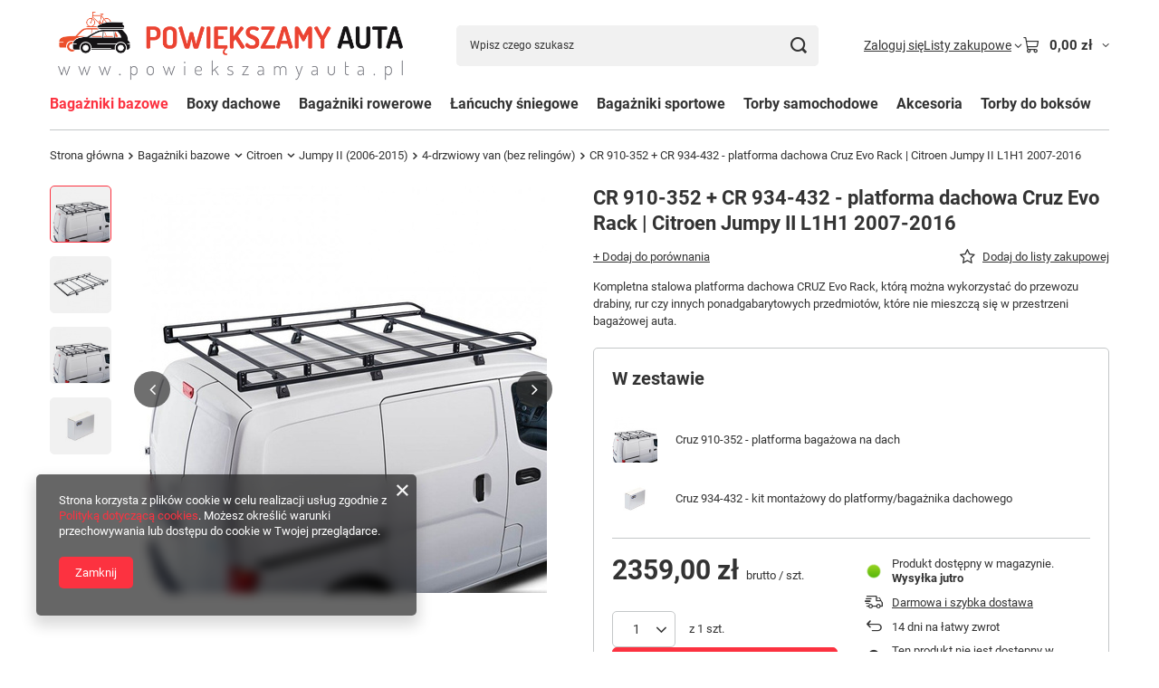

--- FILE ---
content_type: text/html; charset=utf-8
request_url: https://www.powiekszamyauta.pl/product-pol-4870-CR-910-352-CR-934-432-platforma-dachowa-Cruz-Evo-Rack-Citroen-Jumpy-II-L1H1-2007-2016.html
body_size: 58710
content:
<!DOCTYPE html>
<html lang="pl" class="--vat --gross " ><head><link rel="preload" as="image" fetchpriority="high" href="/hpeciai/c2e4e7ae8329ae45e5fa3160a9d96099/pol_pm_CR-910-352-CR-934-432-platforma-dachowa-Cruz-Evo-Rack-Citroen-Jumpy-II-L1H1-2007-2016-4870_1.jpg"><meta name="viewport" content="initial-scale = 1.0, maximum-scale = 5.0, width=device-width, viewport-fit=cover"><meta http-equiv="Content-Type" content="text/html; charset=utf-8"><meta http-equiv="X-UA-Compatible" content="IE=edge"><title>CR 910-352 + CR 934-432 - platforma dachowa Cruz Evo Rack | Citroen Jumpy II L1H1 2007-2016  | Bagażniki bazowe \ Citroen \ Jumpy II (2006-2015) \ 4-drzwiowy van (bez relingów) Platformy dachowe | Bagażniki dachowe, boxy dachowe, łańcuchy śniegowe, kosze bagażowe, haki | Powiększamy Auta.pl</title><meta name="keywords" content="bagażnik dachowy, box dachowy, inter pack, belki, boks dachowy, łańcuchy śniegowe, uchwyt rowerowy, bagażnik rowerowy, dopasuj bagażnik, boxy dachowe, bagażnik rowerowy na hak, cruz, mont blanc, thule, bagażniki thule, box dachowy thule, dobre bagażniki"><meta name="description" content="CR 910-352 + CR 934-432 - platforma dachowa Cruz Evo Rack | Citroen Jumpy II L1H1 2007-2016  | Bagażniki bazowe \ Citroen \ Jumpy II (2006-2015) \ 4-drzwiowy van (bez relingów) Platformy dachowe | Bagażniki dachowe, boxy dachowe, łańcuchy śniegowe, kosze bagażowe, haki holownicze"><link rel="icon" href="/gfx/pol/favicon.ico"><meta name="theme-color" content="#fc3240"><meta name="msapplication-navbutton-color" content="#fc3240"><meta name="apple-mobile-web-app-status-bar-style" content="#fc3240"><link rel="stylesheet" type="text/css" href="/gfx/pol/projector_style.css.gzip?r=1765442635"><style>
							#photos_slider[data-skeleton] .photos__link:before {
								padding-top: calc(min((450/450 * 100%), 450px));
							}
							@media (min-width: 979px) {.photos__slider[data-skeleton] .photos__figure:not(.--nav):first-child .photos__link {
								max-height: 450px;
							}}
						</style><script>var app_shop={urls:{prefix:'data="/gfx/'.replace('data="', '')+'pol/',graphql:'/graphql/v1/'},vars:{meta:{viewportContent:'initial-scale = 1.0, maximum-scale = 5.0, width=device-width, viewport-fit=cover'},priceType:'gross',priceTypeVat:true,productDeliveryTimeAndAvailabilityWithBasket:false,geoipCountryCode:'US',fairShopLogo: { enabled: false, image: '/gfx/standards/safe_light.svg'},currency:{id:'PLN',symbol:'zł',country:'pl',format:'###,##0.00',beforeValue:false,space:true,decimalSeparator:',',groupingSeparator:' '},language:{id:'pol',symbol:'pl',name:'Polski'},omnibus:{enabled:true,rebateCodeActivate:false,hidePercentageDiscounts:false,},},txt:{priceTypeText:' brutto',},fn:{},fnrun:{},files:[],graphql:{}};const getCookieByName=(name)=>{const value=`; ${document.cookie}`;const parts = value.split(`; ${name}=`);if(parts.length === 2) return parts.pop().split(';').shift();return false;};if(getCookieByName('freeeshipping_clicked')){document.documentElement.classList.remove('--freeShipping');}if(getCookieByName('rabateCode_clicked')){document.documentElement.classList.remove('--rabateCode');}function hideClosedBars(){const closedBarsArray=JSON.parse(localStorage.getItem('closedBars'))||[];if(closedBarsArray.length){const styleElement=document.createElement('style');styleElement.textContent=`${closedBarsArray.map((el)=>`#${el}`).join(',')}{display:none !important;}`;document.head.appendChild(styleElement);}}hideClosedBars();</script><meta name="robots" content="index,follow"><meta name="rating" content="general"><meta name="Author" content="PMP Service na bazie IdoSell (www.idosell.com/shop).">
<!-- Begin LoginOptions html -->

<style>
#client_new_social .service_item[data-name="service_Apple"]:before, 
#cookie_login_social_more .service_item[data-name="service_Apple"]:before,
.oscop_contact .oscop_login__service[data-service="Apple"]:before {
    display: block;
    height: 2.6rem;
    content: url('/gfx/standards/apple.svg?r=1743165583');
}
.oscop_contact .oscop_login__service[data-service="Apple"]:before {
    height: auto;
    transform: scale(0.8);
}
#client_new_social .service_item[data-name="service_Apple"]:has(img.service_icon):before,
#cookie_login_social_more .service_item[data-name="service_Apple"]:has(img.service_icon):before,
.oscop_contact .oscop_login__service[data-service="Apple"]:has(img.service_icon):before {
    display: none;
}
</style>

<!-- End LoginOptions html -->

<!-- Open Graph -->
<meta property="og:type" content="website"><meta property="og:url" content="https://www.powiekszamyauta.pl/product-pol-4870-CR-910-352-CR-934-432-platforma-dachowa-Cruz-Evo-Rack-Citroen-Jumpy-II-L1H1-2007-2016.html
"><meta property="og:title" content="CR 910-352 + CR 934-432 - platforma dachowa Cruz Evo Rack | Citroen Jumpy II L1H1 2007-2016"><meta property="og:description" content="Kompletna stalowa platforma dachowa CRUZ Evo Rack, którą można wykorzystać do przewozu drabiny, rur czy innych ponadgabarytowych przedmiotów, które nie mieszczą się w przestrzeni bagażowej auta."><meta property="og:site_name" content="PMP Service"><meta property="og:locale" content="pl_PL"><meta property="og:image" content="https://www.powiekszamyauta.pl/hpeciai/abe9531b89181b9015ef1285adbb53b2/pol_pl_CR-910-352-CR-934-432-platforma-dachowa-Cruz-Evo-Rack-Citroen-Jumpy-II-L1H1-2007-2016-4870_1.jpg"><meta property="og:image:width" content="450"><meta property="og:image:height" content="450"><link rel="manifest" href="https://www.powiekszamyauta.pl/data/include/pwa/1/manifest.json?t=3"><meta name="apple-mobile-web-app-capable" content="yes"><meta name="apple-mobile-web-app-status-bar-style" content="black"><meta name="apple-mobile-web-app-title" content="www.powiekszamyauta.pl"><link rel="apple-touch-icon" href="/data/include/pwa/1/icon-128.png"><link rel="apple-touch-startup-image" href="/data/include/pwa/1/logo-512.png" /><meta name="msapplication-TileImage" content="/data/include/pwa/1/icon-144.png"><meta name="msapplication-TileColor" content="#2F3BA2"><meta name="msapplication-starturl" content="/"><script type="application/javascript">var _adblock = true;</script><script async src="/data/include/advertising.js"></script><script type="application/javascript">var statusPWA = {
                online: {
                    txt: "Połączono z internetem",
                    bg: "#5fa341"
                },
                offline: {
                    txt: "Brak połączenia z internetem",
                    bg: "#eb5467"
                }
            }</script><script async type="application/javascript" src="/ajax/js/pwa_online_bar.js?v=1&r=6"></script>
<!-- End Open Graph -->

<link rel="canonical" href="https://www.powiekszamyauta.pl/product-pol-4870-CR-910-352-CR-934-432-platforma-dachowa-Cruz-Evo-Rack-Citroen-Jumpy-II-L1H1-2007-2016.html" />

                <script>
                if (window.ApplePaySession && window.ApplePaySession.canMakePayments()) {
                    var applePayAvailabilityExpires = new Date();
                    applePayAvailabilityExpires.setTime(applePayAvailabilityExpires.getTime() + 2592000000); //30 days
                    document.cookie = 'applePayAvailability=yes; expires=' + applePayAvailabilityExpires.toUTCString() + '; path=/;secure;'
                    var scriptAppleJs = document.createElement('script');
                    scriptAppleJs.src = "/ajax/js/apple.js?v=3";
                    if (document.readyState === "interactive" || document.readyState === "complete") {
                          document.body.append(scriptAppleJs);
                    } else {
                        document.addEventListener("DOMContentLoaded", () => {
                            document.body.append(scriptAppleJs);
                        });  
                    }
                } else {
                    document.cookie = 'applePayAvailability=no; path=/;secure;'
                }
                </script>
                                <script>
                var listenerFn = function(event) {
                    if (event.origin !== "https://payment.idosell.com")
                        return;
                    
                    var isString = (typeof event.data === 'string' || event.data instanceof String);
                    if (!isString) return;
                    try {
                        var eventData = JSON.parse(event.data);
                    } catch (e) {
                        return;
                    }
                    if (!eventData) { return; }                                            
                    if (eventData.isError) { return; }
                    if (eventData.action != 'isReadyToPay') {return; }
                    
                    if (eventData.result.result && eventData.result.paymentMethodPresent) {
                        var googlePayAvailabilityExpires = new Date();
                        googlePayAvailabilityExpires.setTime(googlePayAvailabilityExpires.getTime() + 2592000000); //30 days
                        document.cookie = 'googlePayAvailability=yes; expires=' + googlePayAvailabilityExpires.toUTCString() + '; path=/;secure;'
                    } else {
                        document.cookie = 'googlePayAvailability=no; path=/;secure;'
                    }                                            
                }     
                if (!window.isAdded)
                {                                        
                    if (window.oldListener != null) {
                         window.removeEventListener('message', window.oldListener);
                    }                        
                    window.addEventListener('message', listenerFn);
                    window.oldListener = listenerFn;                                      
                       
                    const iframe = document.createElement('iframe');
                    iframe.src = "https://payment.idosell.com/assets/html/checkGooglePayAvailability.html?origin=https%3A%2F%2Fwww.powiekszamyauta.pl";
                    iframe.style.display = 'none';                                            

                    if (document.readyState === "interactive" || document.readyState === "complete") {
                          if (!window.isAdded) {
                              window.isAdded = true;
                              document.body.append(iframe);
                          }
                    } else {
                        document.addEventListener("DOMContentLoaded", () => {
                            if (!window.isAdded) {
                              window.isAdded = true;
                              document.body.append(iframe);
                          }
                        });  
                    }  
                }
                </script>
                <script>let paypalDate = new Date();
                    paypalDate.setTime(paypalDate.getTime() + 86400000);
                    document.cookie = 'payPalAvailability_PLN=-1; expires=' + paypalDate.getTime() + '; path=/; secure';
                </script><script src="/data/gzipFile/expressCheckout.js.gz"></script></head><body><div id="container" class="projector_page container max-width-1200"><header class=" commercial_banner"><script class="ajaxLoad">app_shop.vars.vat_registered="true";app_shop.vars.currency_format="###,##0.00";app_shop.vars.currency_before_value=false;app_shop.vars.currency_space=true;app_shop.vars.symbol="zł";app_shop.vars.id="PLN";app_shop.vars.baseurl="http://www.powiekszamyauta.pl/";app_shop.vars.sslurl="https://www.powiekszamyauta.pl/";app_shop.vars.curr_url="%2Fproduct-pol-4870-CR-910-352-CR-934-432-platforma-dachowa-Cruz-Evo-Rack-Citroen-Jumpy-II-L1H1-2007-2016.html";var currency_decimal_separator=',';var currency_grouping_separator=' ';app_shop.vars.blacklist_extension=["exe","com","swf","js","php"];app_shop.vars.blacklist_mime=["application/javascript","application/octet-stream","message/http","text/javascript","application/x-deb","application/x-javascript","application/x-shockwave-flash","application/x-msdownload"];app_shop.urls.contact="/contact-pol.html";</script><div id="viewType" style="display:none"></div><div id="menu_skip" class="menu_skip"><a href="#layout" class="btn --outline --medium menu_skip__link --layout">Przejdź do zawartości strony</a><a href="#menu_categories" class="btn --outline --medium menu_skip__link --menu">Przejdź do kategorii</a></div><div id="logo" class="d-flex align-items-center"><a href="/" target="_self" aria-label="Logo sklepu"><img src="/data/gfx/mask/pol/logo_1_big.png" alt="Logo_powiekszamyauta" width="752" height="153"></a></div><form action="https://www.powiekszamyauta.pl/search.php" method="get" id="menu_search" class="menu_search"><a href="#showSearchForm" class="menu_search__mobile" aria-label="Szukaj"></a><div class="menu_search__block"><div class="menu_search__item --input"><input class="menu_search__input" type="text" name="text" autocomplete="off" placeholder="Wpisz czego szukasz" aria-label="Wpisz czego szukasz"><button class="menu_search__submit" type="submit" aria-label="Szukaj"></button></div><div class="menu_search__item --results search_result"></div></div></form><div id="menu_top" class="menu_top"><div class="account_links"><a class="account_links__item" href="https://www.powiekszamyauta.pl/login.php"><span class="account_links__text --logged-out">Zaloguj się</span></a></div><div class="shopping_list_top hover__wrapper" data-empty="true"><a href="https://www.powiekszamyauta.pl/pl/shoppinglist/" class="wishlist_link slt_link --empty" aria-label="Listy zakupowe"><span class="slt_link__text">Listy zakupowe</span></a><div class="slt_lists hover__element"><ul class="slt_lists__nav"><li class="slt_lists__nav_item" data-list_skeleton="true" data-list_id="true" data-shared="true"><a href="#" class="slt_lists__nav_link" data-list_href="true"><span class="slt_lists__nav_name" data-list_name="true"></span><span class="slt_lists__count" data-list_count="true">0</span></a></li><li class="slt_lists__nav_item --empty"><a class="slt_lists__nav_link --empty" href="https://www.powiekszamyauta.pl/pl/shoppinglist/"><span class="slt_lists__nav_name" data-list_name="true">Lista zakupowa</span><span class="slt_lists__count" data-list_count="true">0</span></a></li></ul></div></div><div id="menu_basket" class="top_basket hover__wrapper --skeleton --mobile_hide"><a class="top_basket__sub" title="Przejdź do koszyka" href="/basketedit.php" aria-label="Wartość koszyka: 0,00 zł"><span class="badge badge-info"></span><strong class="top_basket__price">0,00 zł</strong></a><div class="top_basket__express_checkout_container"><express-checkout type="basket"></express-checkout></div><script>
        app_shop.vars.cache_html = true;
      </script><div class="top_basket__details hover__element --skeleton"><div class="top_basket__skeleton --name"></div><div class="top_basket__skeleton --product"></div><div class="top_basket__skeleton --product"></div><div class="top_basket__skeleton --product --last"></div><div class="top_basket__skeleton --sep"></div><div class="top_basket__skeleton --summary"></div></div></div><template id="top_basket_product"><div class="top_basket__product"><a class="top_basket__img" title=""><picture><source type="image/webp" srcset=""></source><img src="" alt=""></picture></a><a class="top_basket__link" title=""></a><div class="top_basket__prices"><span class="top_basket__price"></span><span class="top_basket__unit"></span><span class="top_basket__vat"></span></div></div></template><template id="top_basket_summary"><div class="top_basket__summary_shipping_free"><span class="top_basket__summary_label --freeshipping_limit">Do darmowej dostawy brakuje <span class="top_basket__summary_value"></span></span><span class="progress_bar"><span class="progress_bar__value"></span></span></div><div class="top_basket__summary_item --worth"><span class="top_basket__summary_label">Wartość zamówienia:</span><b class="top_basket__summary_value"></b></div><div class="top_basket__summary_item --shipping"><span class="top_basket__summary_label">Koszt przesyłki:</span><b class="top_basket__summary_value"></b></div><div class="top_basket__buttons"><a class="btn --solid --large" data-ec-class="btn --outline --large" title="Przejdź do koszyka" href="/basketedit.php">
        Przejdź do koszyka
      </a><div id="top_basket__express_checkout_placeholder"></div></div></template><template id="top_basket_details"><div class="top_basket__details hover__element"><div class="top_basket__details_sub"><div class="headline"><span class="headline__name">Twój koszyk (<span class="top_basket__count"></span>)</span></div><div class="top_basket__products"></div><div class="top_basket__summary"></div></div></div></template></div><nav id="menu_categories" class="wide" aria-label="Kategorie główne"><button type="button" class="navbar-toggler" aria-label="Menu"><i class="icon-reorder"></i></button><div class="navbar-collapse" id="menu_navbar"><ul class="navbar-nav mx-md-n2"><li class="nav-item nav-open"><span class="nav-link-wrapper"><a  href="/pol_m_Bagazniki-bazowe-152.html" target="_self" title="Bagażniki bazowe" class="nav-link --l1 active" >Bagażniki bazowe</a><button class="nav-link-expand" type="button" aria-label="Bagażniki bazowe, Menu"></button></span><ul class="navbar-subnav"><li class="nav-header"><a href="#backLink" class="nav-header__backLink" aria-label="Wróć"><i class="icon-angle-left"></i></a><a  href="/pol_m_Bagazniki-bazowe-152.html" target="_self" title="Bagażniki bazowe" class="nav-link --l1 active" >Bagażniki bazowe</a></li><li class="nav-item"><a  href="/pol_m_Bagazniki-bazowe_Alfa-Romeo-383.html" target="_self" title="Alfa Romeo" class="nav-link --l2" >Alfa Romeo</a><ul class="navbar-subsubnav"><li class="nav-header"><a href="#backLink" class="nav-header__backLink" aria-label="Wróć"><i class="icon-angle-left"></i></a><a  href="/pol_m_Bagazniki-bazowe_Alfa-Romeo-383.html" target="_self" title="Alfa Romeo" class="nav-link --l2" >Alfa Romeo</a></li><li class="nav-item"><a  href="/pol_m_Bagazniki-bazowe_Alfa-Romeo_156-2000-2007-3007.html" target="_self" title="156 (2000-2007)" class="nav-link --l3" >156 (2000-2007)</a></li><li class="nav-item"><a  href="/pol_m_Bagazniki-bazowe_Alfa-Romeo_159-2006-2011-3010.html" target="_self" title="159 (2006-2011)" class="nav-link --l3" >159 (2006-2011)</a></li><li class="nav-item"><a  href="/pol_m_Bagazniki-bazowe_Alfa-Romeo_Giulia-2016-384.html" target="_self" title="Giulia (2016-)" class="nav-link --l3" >Giulia (2016-)</a></li><li class="nav-item"><a  href="/pol_m_Bagazniki-bazowe_Alfa-Romeo_Giulietta-2010-385.html" target="_self" title="Giulietta (2010-)" class="nav-link --l3" >Giulietta (2010-)</a></li><li class="nav-item"><a  href="/pol_m_Bagazniki-bazowe_Alfa-Romeo_Stelvio-2017-386.html" target="_self" title="Stelvio (2017-)" class="nav-link --l3" >Stelvio (2017-)</a></li><li class="nav-item"><a  href="/pol_m_Bagazniki-bazowe_Alfa-Romeo_Tonale-2022-4662.html" target="_self" title="Tonale (2022-)" class="nav-link --l3" >Tonale (2022-)</a></li></ul></li><li class="nav-item"><a  href="/pol_m_Bagazniki-bazowe_Audi-277.html" target="_self" title="Audi" class="nav-link --l2" >Audi</a><ul class="navbar-subsubnav more"><li class="nav-header"><a href="#backLink" class="nav-header__backLink" aria-label="Wróć"><i class="icon-angle-left"></i></a><a  href="/pol_m_Bagazniki-bazowe_Audi-277.html" target="_self" title="Audi" class="nav-link --l2" >Audi</a></li><li class="nav-item"><a  href="/pol_m_Bagazniki-bazowe_Audi_A1-2010-2018-3309.html" target="_self" title="A1 (2010-2018)" class="nav-link --l3" >A1 (2010-2018)</a></li><li class="nav-item"><a  href="/pol_m_Bagazniki-bazowe_Audi_A1-II-2018-3310.html" target="_self" title="A1 II (2018-)" class="nav-link --l3" >A1 II (2018-)</a></li><li class="nav-item"><a  href="/pol_m_Bagazniki-bazowe_Audi_A3-Sportback-8P-2004-2012-3735.html" target="_self" title="A3 Sportback (8P) 2004-2012" class="nav-link --l3" >A3 Sportback (8P) 2004-2012</a></li><li class="nav-item"><a  href="/pol_m_Bagazniki-bazowe_Audi_A3-8V-2012-283.html" target="_self" title="A3 8V (2012-)" class="nav-link --l3" >A3 8V (2012-)</a></li><li class="nav-item"><a  href="/pol_m_Bagazniki-bazowe_Audi_A3-Sportback-8V-2012-3732.html" target="_self" title="A3 Sportback (8V) 2012-" class="nav-link --l3" >A3 Sportback (8V) 2012-</a></li><li class="nav-item"><a  href="/pol_m_Bagazniki-bazowe_Audi_A4-B5-1995-200-3789.html" target="_self" title="A4 B5 (1995-200)" class="nav-link --l3" >A4 B5 (1995-200)</a></li><li class="nav-item"><a  href="/pol_m_Bagazniki-bazowe_Audi_A4-B6-2000-2004-1511.html" target="_self" title="A4 B6 (2000-2004)" class="nav-link --l3" >A4 B6 (2000-2004)</a></li><li class="nav-item"><a  href="/pol_m_Bagazniki-bazowe_Audi_A4-B7-2004-2008-1508.html" target="_self" title="A4 B7 (2004-2008)" class="nav-link --l3" >A4 B7 (2004-2008)</a></li><li class="nav-item"><a  href="/pol_m_Bagazniki-bazowe_Audi_A4-B8-2008-2015-278.html" target="_self" title="A4 B8 (2008-2015)" class="nav-link --l3" >A4 B8 (2008-2015)</a></li><li class="nav-item"><a  href="/pol_m_Bagazniki-bazowe_Audi_A4-B9-2016-279.html" target="_self" title="A4 B9 (2016-)" class="nav-link --l3" >A4 B9 (2016-)</a></li><li class="nav-item"><a  href="/pol_m_Bagazniki-bazowe_Audi_A5-2007-2016-3258.html" target="_self" title="A5 (2007-2016)" class="nav-link --l3" >A5 (2007-2016)</a></li><li class="nav-item"><a  href="/pol_m_Bagazniki-bazowe_Audi_A5-II-2017-3256.html" target="_self" title="A5 II (2017-)" class="nav-link --l3" >A5 II (2017-)</a></li><li class="nav-item"><a  href="/pol_m_Bagazniki-bazowe_Audi_A6-C5-1997-2004-1514.html" target="_self" title="A6 C5 (1997-2004)" class="nav-link --l3" >A6 C5 (1997-2004)</a></li><li class="nav-item"><a  href="/pol_m_Bagazniki-bazowe_Audi_A6-C6-2005-2011-282.html" target="_self" title="A6 C6 (2005-2011)" class="nav-link --l3" >A6 C6 (2005-2011)</a></li><li class="nav-item"><a  href="/pol_m_Bagazniki-bazowe_Audi_A6-C7-2011-2018-281.html" target="_self" title="A6 C7 (2011-2018)" class="nav-link --l3" >A6 C7 (2011-2018)</a></li><li class="nav-item"><a  href="/pol_m_Bagazniki-bazowe_Audi_A6-C8-2019-280.html" target="_self" title="A6 C8 (2019-)" class="nav-link --l3" >A6 C8 (2019-)</a></li><li class="nav-item"><a  href="/pol_m_Bagazniki-bazowe_Audi_A7-2010-2018-300.html" target="_self" title="A7 (2010-2018)" class="nav-link --l3" >A7 (2010-2018)</a></li><li class="nav-item"><a  href="/pol_m_Bagazniki-bazowe_Audi_A7-II-2018-302.html" target="_self" title="A7 II (2018-)" class="nav-link --l3" >A7 II (2018-)</a></li><li class="nav-item"><a  href="/pol_m_Bagazniki-bazowe_Audi_Q2-2017-304.html" target="_self" title="Q2 (2017-)" class="nav-link --l3" >Q2 (2017-)</a></li><li class="nav-item"><a  href="/pol_m_Bagazniki-bazowe_Audi_Q3-2012-2018-305.html" target="_self" title="Q3 (2012-2018)" class="nav-link --l3" >Q3 (2012-2018)</a></li><li class="nav-item"><a  href="/pol_m_Bagazniki-bazowe_Audi_Q3-II-2019-306.html" target="_self" title="Q3 II (2019-)" class="nav-link --l3" >Q3 II (2019-)</a></li><li class="nav-item"><a  href="/pol_m_Bagazniki-bazowe_Audi_Q3-Sportback-2019-4407.html" target="_self" title="Q3 Sportback (2019-)" class="nav-link --l3" >Q3 Sportback (2019-)</a></li><li class="nav-item"><a  href="/pol_m_Bagazniki-bazowe_Audi_Q5-2008-2017-307.html" target="_self" title="Q5 (2008-2017)" class="nav-link --l3" >Q5 (2008-2017)</a></li><li class="nav-item"><a  href="/pol_m_Bagazniki-bazowe_Audi_Q5-II-2018-308.html" target="_self" title="Q5 II (2018-)" class="nav-link --l3" >Q5 II (2018-)</a></li><li class="nav-item"><a  href="/pol_m_Bagazniki-bazowe_Audi_Q7-2006-2015-309.html" target="_self" title="Q7 (2006-2015)" class="nav-link --l3" >Q7 (2006-2015)</a></li><li class="nav-item"><a  href="/pol_m_Bagazniki-bazowe_Audi_Q7-II-2015-310.html" target="_self" title="Q7 II (2015-)" class="nav-link --l3" >Q7 II (2015-)</a></li><li class="nav-item"><a  href="/pol_m_Bagazniki-bazowe_Audi_Q8-2019-311.html" target="_self" title="Q8 (2019-)" class="nav-link --l3" >Q8 (2019-)</a></li><li class="nav-item"><a  href="/pol_m_Bagazniki-bazowe_Audi_e-tron-2019-312.html" target="_self" title="e-tron (2019-)" class="nav-link --l3" >e-tron (2019-)</a></li><li class="nav-item"><a  href="/pol_m_Bagazniki-bazowe_Audi_e-tron-Sportback-2020-4409.html" target="_self" title="e-tron Sportback (2020-)" class="nav-link --l3" >e-tron Sportback (2020-)</a></li><li class="nav-item"><a  href="/pol_m_Bagazniki-bazowe_Audi_e-tron-Q4-2021-4479.html" target="_self" title="e-tron Q4 (2021-)" class="nav-link --l3" >e-tron Q4 (2021-)</a></li><li class="nav-item --extend"><a href="" class="nav-link --l3" txt_alt="- Zwiń">+ Rozwiń</a></li></ul></li><li class="nav-item"><a  href="/pol_m_Bagazniki-bazowe_BMW-322.html" target="_self" title="BMW" class="nav-link --l2" >BMW</a><ul class="navbar-subsubnav more"><li class="nav-header"><a href="#backLink" class="nav-header__backLink" aria-label="Wróć"><i class="icon-angle-left"></i></a><a  href="/pol_m_Bagazniki-bazowe_BMW-322.html" target="_self" title="BMW" class="nav-link --l2" >BMW</a></li><li class="nav-item"><a  href="/pol_m_Bagazniki-bazowe_BMW_Seria-1-E87-2004-2011-323.html" target="_self" title="Seria 1 (E87) 2004-2011" class="nav-link --l3" >Seria 1 (E87) 2004-2011</a></li><li class="nav-item"><a  href="/pol_m_Bagazniki-bazowe_BMW_Seria-1-F20-2012-2019-324.html" target="_self" title="Seria 1 (F20) 2012-2019" class="nav-link --l3" >Seria 1 (F20) 2012-2019</a></li><li class="nav-item"><a  href="/pol_m_Bagazniki-bazowe_BMW_Seria-1-F40-2019-4190.html" target="_self" title="Seria 1 (F40) 2019-" class="nav-link --l3" >Seria 1 (F40) 2019-</a></li><li class="nav-item"><a  href="/pol_m_Bagazniki-bazowe_BMW_Seria-2-Active-Tourer-F45-2014-325.html" target="_self" title="Seria 2 Active Tourer (F45) 2014-" class="nav-link --l3" >Seria 2 Active Tourer (F45) 2014-</a></li><li class="nav-item"><a  href="/pol_m_Bagazniki-bazowe_BMW_Seria-2-Gran-Tourer-F46-2015-326.html" target="_self" title="Seria 2 Gran Tourer (F46) 2015-" class="nav-link --l3" >Seria 2 Gran Tourer (F46) 2015-</a></li><li class="nav-item"><a  href="/pol_m_Bagazniki-bazowe_BMW_Seria-2-Coupe-F22-2014-327.html" target="_self" title="Seria 2 Coupe (F22) 2014-" class="nav-link --l3" >Seria 2 Coupe (F22) 2014-</a></li><li class="nav-item"><a  href="/pol_m_Bagazniki-bazowe_BMW_Seria-3-E46-1999-2005-1517.html" target="_self" title="Seria 3 (E46) 1999-2005" class="nav-link --l3" >Seria 3 (E46) 1999-2005</a></li><li class="nav-item"><a  href="/pol_m_Bagazniki-bazowe_BMW_Seria-3-E90-E91-E92-2005-2011-1518.html" target="_self" title="Seria 3 (E90/E91/E92) 2005-2011" class="nav-link --l3" >Seria 3 (E90/E91/E92) 2005-2011</a></li><li class="nav-item"><a  href="/pol_m_Bagazniki-bazowe_BMW_Seria-3-F30-F31-2012-2018-328.html" target="_self" title="Seria 3 (F30/F31) 2012-2018" class="nav-link --l3" >Seria 3 (F30/F31) 2012-2018</a></li><li class="nav-item"><a  href="/pol_m_Bagazniki-bazowe_BMW_Seria-3-G20-G21-2019-3286.html" target="_self" title="Seria 3 (G20/G21) 2019-" class="nav-link --l3" >Seria 3 (G20/G21) 2019-</a></li><li class="nav-item"><a  href="/pol_m_Bagazniki-bazowe_BMW_Seria-3-Gran-Turismo-F34-2013-329.html" target="_self" title="Seria 3 Gran Turismo (F34) 2013-" class="nav-link --l3" >Seria 3 Gran Turismo (F34) 2013-</a></li><li class="nav-item"><a  href="/pol_m_Bagazniki-bazowe_BMW_Seria-4-F32-F36-2013-2021-330.html" target="_self" title="Seria 4 [F32/F36] 2013-2021" class="nav-link --l3" >Seria 4 [F32/F36] 2013-2021</a></li><li class="nav-item"><a  href="/pol_m_Bagazniki-bazowe_BMW_Seria-5-E39-1995-2004-1526.html" target="_self" title="Seria 5 (E39) 1995-2004" class="nav-link --l3" >Seria 5 (E39) 1995-2004</a></li><li class="nav-item"><a  href="/pol_m_Bagazniki-bazowe_BMW_Seria-5-E60-E61-2004-2010-1527.html" target="_self" title="Seria 5 (E60/E61) 2004-2010" class="nav-link --l3" >Seria 5 (E60/E61) 2004-2010</a></li><li class="nav-item"><a  href="/pol_m_Bagazniki-bazowe_BMW_Seria-5-F10-F11-2010-2017-331.html" target="_self" title="Seria 5 (F10/F11) 2010-2017" class="nav-link --l3" >Seria 5 (F10/F11) 2010-2017</a></li><li class="nav-item"><a  href="/pol_m_Bagazniki-bazowe_BMW_Seria-5-G30-G31-2017-332.html" target="_self" title="Seria 5 (G30/G31) 2017-" class="nav-link --l3" >Seria 5 (G30/G31) 2017-</a></li><li class="nav-item"><a  href="/pol_m_Bagazniki-bazowe_BMW_Seria-5-Gran-Turismo-F07-2010-2017-333.html" target="_self" title="Seria 5 Gran Turismo (F07) 2010-2017" class="nav-link --l3" >Seria 5 Gran Turismo (F07) 2010-2017</a></li><li class="nav-item"><a  href="/pol_m_Bagazniki-bazowe_BMW_Seria-7-E38-1994-2001-2941.html" target="_self" title="Seria 7 (E38) 1994-2001" class="nav-link --l3" >Seria 7 (E38) 1994-2001</a></li><li class="nav-item"><a  href="/pol_m_Bagazniki-bazowe_BMW_X1-E84-2009-2015-335.html" target="_self" title="X1 (E84) 2009-2015" class="nav-link --l3" >X1 (E84) 2009-2015</a></li><li class="nav-item"><a  href="/pol_m_Bagazniki-bazowe_BMW_X1-F48-2016-336.html" target="_self" title="X1 (F48) 2016-" class="nav-link --l3" >X1 (F48) 2016-</a></li><li class="nav-item"><a  href="/pol_m_Bagazniki-bazowe_BMW_X2-F39-2018-337.html" target="_self" title="X2 (F39) 2018-" class="nav-link --l3" >X2 (F39) 2018-</a></li><li class="nav-item"><a  href="/pol_m_Bagazniki-bazowe_BMW_X3-E83-2003-2010-338.html" target="_self" title="X3 (E83) 2003-2010" class="nav-link --l3" >X3 (E83) 2003-2010</a></li><li class="nav-item"><a  href="/pol_m_Bagazniki-bazowe_BMW_X3-F25-2010-2017-339.html" target="_self" title="X3 (F25) 2010-2017" class="nav-link --l3" >X3 (F25) 2010-2017</a></li><li class="nav-item"><a  href="/pol_m_Bagazniki-bazowe_BMW_X3-G01-2018-340.html" target="_self" title="X3 (G01) 2018-" class="nav-link --l3" >X3 (G01) 2018-</a></li><li class="nav-item"><a  href="/pol_m_Bagazniki-bazowe_BMW_X4-F26-2015-2018-341.html" target="_self" title="X4 (F26) 2015-2018" class="nav-link --l3" >X4 (F26) 2015-2018</a></li><li class="nav-item"><a  href="/pol_m_Bagazniki-bazowe_BMW_X4-G02-2019-342.html" target="_self" title="X4 (G02) 2019-" class="nav-link --l3" >X4 (G02) 2019-</a></li><li class="nav-item"><a  href="/pol_m_Bagazniki-bazowe_BMW_X5-E53-2000-2006-3048.html" target="_self" title="X5 (E53) 2000-2006" class="nav-link --l3" >X5 (E53) 2000-2006</a></li><li class="nav-item"><a  href="/pol_m_Bagazniki-bazowe_BMW_X5-E70-2007-2012-3049.html" target="_self" title="X5 (E70) 2007-2012" class="nav-link --l3" >X5 (E70) 2007-2012</a></li><li class="nav-item"><a  href="/pol_m_Bagazniki-bazowe_BMW_X5-F15-2013-2018-343.html" target="_self" title="X5 (F15) 2013-2018" class="nav-link --l3" >X5 (F15) 2013-2018</a></li><li class="nav-item"><a  href="/pol_m_Bagazniki-bazowe_BMW_X5-G05-2018-344.html" target="_self" title="X5 (G05) 2018-" class="nav-link --l3" >X5 (G05) 2018-</a></li><li class="nav-item"><a  href="/pol_m_Bagazniki-bazowe_BMW_X6-E71-2008-2014-345.html" target="_self" title="X6 (E71) 2008-2014" class="nav-link --l3" >X6 (E71) 2008-2014</a></li><li class="nav-item"><a  href="/pol_m_Bagazniki-bazowe_BMW_X6-F16-2015-2019-346.html" target="_self" title="X6 (F16) 2015-2019" class="nav-link --l3" >X6 (F16) 2015-2019</a></li><li class="nav-item"><a  href="/pol_m_Bagazniki-bazowe_BMW_X6-G06-2020-4248.html" target="_self" title="X6 (G06) 2020-" class="nav-link --l3" >X6 (G06) 2020-</a></li><li class="nav-item"><a  href="/pol_m_Bagazniki-bazowe_BMW_X7-G07-2019-347.html" target="_self" title="X7 (G07) 2019-" class="nav-link --l3" >X7 (G07) 2019-</a></li><li class="nav-item --extend"><a href="" class="nav-link --l3" txt_alt="- Zwiń">+ Rozwiń</a></li></ul></li><li class="nav-item"><a  href="/pol_m_Bagazniki-bazowe_Buick-4245.html" target="_self" title="Buick" class="nav-link --l2" >Buick</a><ul class="navbar-subsubnav"><li class="nav-header"><a href="#backLink" class="nav-header__backLink" aria-label="Wróć"><i class="icon-angle-left"></i></a><a  href="/pol_m_Bagazniki-bazowe_Buick-4245.html" target="_self" title="Buick" class="nav-link --l2" >Buick</a></li><li class="nav-item"><a  href="/pol_m_Bagazniki-bazowe_Buick_Encore-2012-2018-4246.html" target="_self" title="Encore (2012-2018)" class="nav-link --l3" >Encore (2012-2018)</a></li></ul></li><li class="nav-item"><a  href="/pol_m_Bagazniki-bazowe_Chevrolet-1532.html" target="_self" title="Chevrolet" class="nav-link --l2" >Chevrolet</a><ul class="navbar-subsubnav"><li class="nav-header"><a href="#backLink" class="nav-header__backLink" aria-label="Wróć"><i class="icon-angle-left"></i></a><a  href="/pol_m_Bagazniki-bazowe_Chevrolet-1532.html" target="_self" title="Chevrolet" class="nav-link --l2" >Chevrolet</a></li><li class="nav-item"><a  href="/pol_m_Bagazniki-bazowe_Chevrolet_Aveo-T250-2007-2011-2947.html" target="_self" title="Aveo T250 (2007-2011)" class="nav-link --l3" >Aveo T250 (2007-2011)</a></li><li class="nav-item"><a  href="/pol_m_Bagazniki-bazowe_Chevrolet_Captiva-2006-2015-1533.html" target="_self" title="Captiva (2006-2015)" class="nav-link --l3" >Captiva (2006-2015)</a></li><li class="nav-item"><a  href="/pol_m_Bagazniki-bazowe_Chevrolet_Cruze-2008-2014-1535.html" target="_self" title="Cruze (2008-2014)" class="nav-link --l3" >Cruze (2008-2014)</a></li><li class="nav-item"><a  href="/pol_m_Bagazniki-bazowe_Chevrolet_Kalos-2003-2008-2945.html" target="_self" title="Kalos (2003-2008)" class="nav-link --l3" >Kalos (2003-2008)</a></li><li class="nav-item"><a  href="/pol_m_Bagazniki-bazowe_Chevrolet_Trax-2013-2991.html" target="_self" title="Trax (2013-)" class="nav-link --l3" >Trax (2013-)</a></li></ul></li><li class="nav-item"><a  href="/pol_m_Bagazniki-bazowe_Chrysler-3057.html" target="_self" title="Chrysler" class="nav-link --l2" >Chrysler</a><ul class="navbar-subsubnav"><li class="nav-header"><a href="#backLink" class="nav-header__backLink" aria-label="Wróć"><i class="icon-angle-left"></i></a><a  href="/pol_m_Bagazniki-bazowe_Chrysler-3057.html" target="_self" title="Chrysler" class="nav-link --l2" >Chrysler</a></li><li class="nav-item"><a  href="/pol_m_Bagazniki-bazowe_Chrysler_300C-2004-2010-3058.html" target="_self" title="300C (2004-2010)" class="nav-link --l3" >300C (2004-2010)</a></li><li class="nav-item"><a  href="/pol_m_Bagazniki-bazowe_Chrysler_Aspen-2007-2009-3059.html" target="_self" title="Aspen (2007-2009)" class="nav-link --l3" >Aspen (2007-2009)</a></li><li class="nav-item"><a  href="/pol_m_Bagazniki-bazowe_Chrysler_Voyager-2008-2015-3104.html" target="_self" title="Voyager (2008-2015)" class="nav-link --l3" >Voyager (2008-2015)</a></li></ul></li><li class="nav-item nav-open"><a  href="/pol_m_Bagazniki-bazowe_Citroen-391.html" target="_self" title="Citroen" class="nav-link --l2 active" >Citroen</a><ul class="navbar-subsubnav more"><li class="nav-header"><a href="#backLink" class="nav-header__backLink" aria-label="Wróć"><i class="icon-angle-left"></i></a><a  href="/pol_m_Bagazniki-bazowe_Citroen-391.html" target="_self" title="Citroen" class="nav-link --l2 active" >Citroen</a></li><li class="nav-item"><a  href="/pol_m_Bagazniki-bazowe_Citroen_Berlingo-I-1996-2008-392.html" target="_self" title="Berlingo I (1996-2008)" class="nav-link --l3" >Berlingo I (1996-2008)</a></li><li class="nav-item"><a  href="/pol_m_Bagazniki-bazowe_Citroen_Berlingo-II-2008-2018-393.html" target="_self" title="Berlingo II (2008-2018)" class="nav-link --l3" >Berlingo II (2008-2018)</a></li><li class="nav-item"><a  href="/pol_m_Bagazniki-bazowe_Citroen_Berlingo-III-2018-3219.html" target="_self" title="Berlingo III (2018-)" class="nav-link --l3" >Berlingo III (2018-)</a></li><li class="nav-item"><a  href="/pol_m_Bagazniki-bazowe_Citroen_e-Berlingo-2018-4501.html" target="_self" title="e-Berlingo (2018-)" class="nav-link --l3" >e-Berlingo (2018-)</a></li><li class="nav-item"><a  href="/pol_m_Bagazniki-bazowe_Citroen_C-Crosser-2007-2012-3098.html" target="_self" title="C-Crosser (2007-2012)" class="nav-link --l3" >C-Crosser (2007-2012)</a></li><li class="nav-item"><a  href="/pol_m_Bagazniki-bazowe_Citroen_C-Elysee-2012-1082.html" target="_self" title="C-Elysee (2012-)" class="nav-link --l3" >C-Elysee (2012-)</a></li><li class="nav-item"><a  href="/pol_m_Bagazniki-bazowe_Citroen_C15-1984-2005-4273.html" target="_self" title="C15 (1984-2005)" class="nav-link --l3" >C15 (1984-2005)</a></li><li class="nav-item"><a  href="/pol_m_Bagazniki-bazowe_Citroen_C1-II-2014-3795.html" target="_self" title="C1 II (2014-)" class="nav-link --l3" >C1 II (2014-)</a></li><li class="nav-item"><a  href="/pol_m_Bagazniki-bazowe_Citroen_C3-III-2016-394.html" target="_self" title="C3 III (2016-)" class="nav-link --l3" >C3 III (2016-)</a></li><li class="nav-item"><a  href="/pol_m_Bagazniki-bazowe_Citroen_C3-Aircross-2017-395.html" target="_self" title="C3 Aircross (2017-)" class="nav-link --l3" >C3 Aircross (2017-)</a></li><li class="nav-item"><a  href="/pol_m_Bagazniki-bazowe_Citroen_C3-Picasso-2008-2017-396.html" target="_self" title="C3 Picasso (2008-2017)" class="nav-link --l3" >C3 Picasso (2008-2017)</a></li><li class="nav-item"><a  href="/pol_m_Bagazniki-bazowe_Citroen_C4-2004-2010-397.html" target="_self" title="C4 (2004-2010)" class="nav-link --l3" >C4 (2004-2010)</a></li><li class="nav-item"><a  href="/pol_m_Bagazniki-bazowe_Citroen_C4-II-2010-2017-398.html" target="_self" title="C4 II (2010-2017)" class="nav-link --l3" >C4 II (2010-2017)</a></li><li class="nav-item"><a  href="/pol_m_Bagazniki-bazowe_Citroen_C4-Aircross-2012-3836.html" target="_self" title="C4 Aircross (2012-)" class="nav-link --l3" >C4 Aircross (2012-)</a></li><li class="nav-item"><a  href="/pol_m_Bagazniki-bazowe_Citroen_C4-Cactus-2014-399.html" target="_self" title="C4 Cactus (2014-)" class="nav-link --l3" >C4 Cactus (2014-)</a></li><li class="nav-item"><a  href="/pol_m_Bagazniki-bazowe_Citroen_C4-Grand-Picasso-2006-2013-400.html" target="_self" title="C4 Grand Picasso (2006-2013)" class="nav-link --l3" >C4 Grand Picasso (2006-2013)</a></li><li class="nav-item"><a  href="/pol_m_Bagazniki-bazowe_Citroen_C4-Grand-Picasso-II-Grand-SpaceTourer-2013-401.html" target="_self" title="C4 Grand Picasso II / Grand SpaceTourer (2013-)" class="nav-link --l3" >C4 Grand Picasso II / Grand SpaceTourer (2013-)</a></li><li class="nav-item"><a  href="/pol_m_Bagazniki-bazowe_Citroen_C4-Picasso-II-SpaceTourer-2013-403.html" target="_self" title="C4 Picasso II / SpaceTourer (2013-)" class="nav-link --l3" >C4 Picasso II / SpaceTourer (2013-)</a></li><li class="nav-item"><a  href="/pol_m_Bagazniki-bazowe_Citroen_C5-2001-2008-404.html" target="_self" title="C5 (2001-2008)" class="nav-link --l3" >C5 (2001-2008)</a></li><li class="nav-item"><a  href="/pol_m_Bagazniki-bazowe_Citroen_C5-II-2008-2017-405.html" target="_self" title="C5 II (2008-2017)" class="nav-link --l3" >C5 II (2008-2017)</a></li><li class="nav-item"><a  href="/pol_m_Bagazniki-bazowe_Citroen_Jumper-1994-2006-406.html" target="_self" title="Jumper (1994-2006)" class="nav-link --l3" >Jumper (1994-2006)</a></li><li class="nav-item"><a  href="/pol_m_Bagazniki-bazowe_Citroen_Jumper-II-2006-2014-407.html" target="_self" title="Jumper II (2006-2014)" class="nav-link --l3" >Jumper II (2006-2014)</a></li><li class="nav-item"><a  href="/pol_m_Bagazniki-bazowe_Citroen_Jumper-III-2014-4253.html" target="_self" title="Jumper III (2014-)" class="nav-link --l3" >Jumper III (2014-)</a></li><li class="nav-item"><a  href="/pol_m_Bagazniki-bazowe_Citroen_Jumpy-1994-2006-408.html" target="_self" title="Jumpy (1994-2006)" class="nav-link --l3" >Jumpy (1994-2006)</a></li><li class="nav-item nav-open"><a  href="/pol_m_Bagazniki-bazowe_Citroen_Jumpy-II-2006-2015-409.html" target="_self" title="Jumpy II (2006-2015)" class="nav-link --l3 active" >Jumpy II (2006-2015)</a></li><li class="nav-item"><a  href="/pol_m_Bagazniki-bazowe_Citroen_Jumpy-III-2016-410.html" target="_self" title="Jumpy III (2016-)" class="nav-link --l3" >Jumpy III (2016-)</a></li><li class="nav-item"><a  href="/pol_m_Bagazniki-bazowe_Citroen_Nemo-2008-2017-411.html" target="_self" title="Nemo (2008-2017)" class="nav-link --l3" >Nemo (2008-2017)</a></li><li class="nav-item"><a  href="/pol_m_Bagazniki-bazowe_Citroen_SpaceTourer-2016-412.html" target="_self" title="SpaceTourer (2016-)" class="nav-link --l3" >SpaceTourer (2016-)</a></li><li class="nav-item --extend"><a href="" class="nav-link --l3" txt_alt="- Zwiń">+ Rozwiń</a></li></ul></li><li class="nav-item"><a  href="/pol_m_Bagazniki-bazowe_Cupra-4535.html" target="_self" title="Cupra" class="nav-link --l2" >Cupra</a><ul class="navbar-subsubnav"><li class="nav-header"><a href="#backLink" class="nav-header__backLink" aria-label="Wróć"><i class="icon-angle-left"></i></a><a  href="/pol_m_Bagazniki-bazowe_Cupra-4535.html" target="_self" title="Cupra" class="nav-link --l2" >Cupra</a></li><li class="nav-item"><a  href="/pol_m_Bagazniki-bazowe_Cupra_Ateca-2016-4536.html" target="_self" title="Ateca (2016-)" class="nav-link --l3" >Ateca (2016-)</a></li><li class="nav-item"><a  href="/pol_m_Bagazniki-bazowe_Cupra_Formentor-2021-4537.html" target="_self" title="Formentor (2021-)" class="nav-link --l3" >Formentor (2021-)</a></li></ul></li><li class="nav-item"><a  href="/pol_m_Bagazniki-bazowe_Dodge-3052.html" target="_self" title="Dodge" class="nav-link --l2" >Dodge</a><ul class="navbar-subsubnav"><li class="nav-header"><a href="#backLink" class="nav-header__backLink" aria-label="Wróć"><i class="icon-angle-left"></i></a><a  href="/pol_m_Bagazniki-bazowe_Dodge-3052.html" target="_self" title="Dodge" class="nav-link --l2" >Dodge</a></li><li class="nav-item"><a  href="/pol_m_Bagazniki-bazowe_Dodge_Journey-2008-3053.html" target="_self" title="Journey (2008-)" class="nav-link --l3" >Journey (2008-)</a></li><li class="nav-item"><a  href="/pol_m_Bagazniki-bazowe_Dodge_RAM-1500-2500-3500-2009-3267.html" target="_self" title="RAM 1500/2500/3500 (2009-)" class="nav-link --l3" >RAM 1500/2500/3500 (2009-)</a></li></ul></li><li class="nav-item"><a  href="/pol_m_Bagazniki-bazowe_DS-Automobiles-413.html" target="_self" title="DS Automobiles" class="nav-link --l2" >DS Automobiles</a><ul class="navbar-subsubnav"><li class="nav-header"><a href="#backLink" class="nav-header__backLink" aria-label="Wróć"><i class="icon-angle-left"></i></a><a  href="/pol_m_Bagazniki-bazowe_DS-Automobiles-413.html" target="_self" title="DS Automobiles" class="nav-link --l2" >DS Automobiles</a></li><li class="nav-item"><a  href="/pol_m_Bagazniki-bazowe_DS-Automobiles_DS4-2011-2015-3197.html" target="_self" title="DS4 (2011-2015)" class="nav-link --l3" >DS4 (2011-2015)</a></li><li class="nav-item"><a  href="/pol_m_Bagazniki-bazowe_DS-Automobiles_DS5-2015-2018-416.html" target="_self" title="DS5 (2015-2018)" class="nav-link --l3" >DS5 (2015-2018)</a></li><li class="nav-item"><a  href="/pol_m_Bagazniki-bazowe_DS-Automobiles_DS7-Crossback-2018-417.html" target="_self" title="DS7 Crossback (2018-)" class="nav-link --l3" >DS7 Crossback (2018-)</a></li></ul></li><li class="nav-item"><a  href="/pol_m_Bagazniki-bazowe_Dacia-454.html" target="_self" title="Dacia" class="nav-link --l2" >Dacia</a><ul class="navbar-subsubnav"><li class="nav-header"><a href="#backLink" class="nav-header__backLink" aria-label="Wróć"><i class="icon-angle-left"></i></a><a  href="/pol_m_Bagazniki-bazowe_Dacia-454.html" target="_self" title="Dacia" class="nav-link --l2" >Dacia</a></li><li class="nav-item"><a  href="/pol_m_Bagazniki-bazowe_Dacia_Dokker-2012-455.html" target="_self" title="Dokker (2012-)" class="nav-link --l3" >Dokker (2012-)</a></li><li class="nav-item"><a  href="/pol_m_Bagazniki-bazowe_Dacia_Duster-2010-2014-1541.html" target="_self" title="Duster (2010-2014)" class="nav-link --l3" >Duster (2010-2014)</a></li><li class="nav-item"><a  href="/pol_m_Bagazniki-bazowe_Dacia_Duster-2014-2017-459.html" target="_self" title="Duster (2014-2017)" class="nav-link --l3" >Duster (2014-2017)</a></li><li class="nav-item"><a  href="/pol_m_Bagazniki-bazowe_Dacia_Duster-2018-461.html" target="_self" title="Duster (2018-)" class="nav-link --l3" >Duster (2018-)</a></li><li class="nav-item"><a  href="/pol_m_Bagazniki-bazowe_Dacia_Lodgy-2012-464.html" target="_self" title="Lodgy (2012-)" class="nav-link --l3" >Lodgy (2012-)</a></li><li class="nav-item"><a  href="/pol_m_Bagazniki-bazowe_Dacia_Lodgy-Stepway-2014-3730.html" target="_self" title="Lodgy Stepway (2014-)" class="nav-link --l3" >Lodgy Stepway (2014-)</a></li><li class="nav-item"><a  href="/pol_m_Bagazniki-bazowe_Dacia_Logan-2004-2012-465.html" target="_self" title="Logan (2004-2012)" class="nav-link --l3" >Logan (2004-2012)</a></li><li class="nav-item"><a  href="/pol_m_Bagazniki-bazowe_Dacia_Logan-II-2013-467.html" target="_self" title="Logan II (2013-)" class="nav-link --l3" >Logan II (2013-)</a></li><li class="nav-item"><a  href="/pol_m_Bagazniki-bazowe_Dacia_Sandero-Stepway-2013-2020-468.html" target="_self" title="Sandero Stepway (2013-2020)" class="nav-link --l3" >Sandero Stepway (2013-2020)</a></li></ul></li><li class="nav-item"><a  href="/pol_m_Bagazniki-bazowe_Fiat-498.html" target="_self" title="Fiat" class="nav-link --l2" >Fiat</a><ul class="navbar-subsubnav more"><li class="nav-header"><a href="#backLink" class="nav-header__backLink" aria-label="Wróć"><i class="icon-angle-left"></i></a><a  href="/pol_m_Bagazniki-bazowe_Fiat-498.html" target="_self" title="Fiat" class="nav-link --l2" >Fiat</a></li><li class="nav-item"><a  href="/pol_m_Bagazniki-bazowe_Fiat_500L-2012-500.html" target="_self" title="500L (2012-)" class="nav-link --l3" >500L (2012-)</a></li><li class="nav-item"><a  href="/pol_m_Bagazniki-bazowe_Fiat_500X-Cross-2015-501.html" target="_self" title="500X Cross (2015-)" class="nav-link --l3" >500X Cross (2015-)</a></li><li class="nav-item"><a  href="/pol_m_Bagazniki-bazowe_Fiat_Bravo-II-2007-2015-502.html" target="_self" title="Bravo II (2007-2015)" class="nav-link --l3" >Bravo II (2007-2015)</a></li><li class="nav-item"><a  href="/pol_m_Bagazniki-bazowe_Fiat_Croma-2005-2011-3065.html" target="_self" title="Croma (2005-2011)" class="nav-link --l3" >Croma (2005-2011)</a></li><li class="nav-item"><a  href="/pol_m_Bagazniki-bazowe_Fiat_Doblo-2000-2009-503.html" target="_self" title="Doblo (2000-2009)" class="nav-link --l3" >Doblo (2000-2009)</a></li><li class="nav-item"><a  href="/pol_m_Bagazniki-bazowe_Fiat_Doblo-II-2010-504.html" target="_self" title="Doblo II (2010-)" class="nav-link --l3" >Doblo II (2010-)</a></li><li class="nav-item"><a  href="/pol_m_Bagazniki-bazowe_Fiat_Ducato-1994-2006-3241.html" target="_self" title="Ducato (1994-2006)" class="nav-link --l3" >Ducato (1994-2006)</a></li><li class="nav-item"><a  href="/pol_m_Bagazniki-bazowe_Fiat_Ducato-II-2006-2014-505.html" target="_self" title="Ducato II (2006-2014)" class="nav-link --l3" >Ducato II (2006-2014)</a></li><li class="nav-item"><a  href="/pol_m_Bagazniki-bazowe_Fiat_Ducato-III-2014-4255.html" target="_self" title="Ducato III (2014-)" class="nav-link --l3" >Ducato III (2014-)</a></li><li class="nav-item"><a  href="/pol_m_Bagazniki-bazowe_Fiat_Fiorino-III-2007-506.html" target="_self" title="Fiorino III (2007-)" class="nav-link --l3" >Fiorino III (2007-)</a></li><li class="nav-item"><a  href="/pol_m_Bagazniki-bazowe_Fiat_Freemont-2011-2016-507.html" target="_self" title="Freemont (2011-2016)" class="nav-link --l3" >Freemont (2011-2016)</a></li><li class="nav-item"><a  href="/pol_m_Bagazniki-bazowe_Fiat_Grande-Punto-2005-2012-3301.html" target="_self" title="Grande Punto (2005-2012)" class="nav-link --l3" >Grande Punto (2005-2012)</a></li><li class="nav-item"><a  href="/pol_m_Bagazniki-bazowe_Fiat_Multipla-2000-2010-3199.html" target="_self" title="Multipla (2000-2010)" class="nav-link --l3" >Multipla (2000-2010)</a></li><li class="nav-item"><a  href="/pol_m_Bagazniki-bazowe_Fiat_Panda-III-2012-509.html" target="_self" title="Panda III (2012-)" class="nav-link --l3" >Panda III (2012-)</a></li><li class="nav-item"><a  href="/pol_m_Bagazniki-bazowe_Fiat_Punto-2012-2018-510.html" target="_self" title="Punto (2012-2018)" class="nav-link --l3" >Punto (2012-2018)</a></li><li class="nav-item"><a  href="/pol_m_Bagazniki-bazowe_Fiat_Punto-Evo-2009-2012-3302.html" target="_self" title="Punto Evo (2009-2012)" class="nav-link --l3" >Punto Evo (2009-2012)</a></li><li class="nav-item"><a  href="/pol_m_Bagazniki-bazowe_Fiat_Scudo-I-1996-2007-4507.html" target="_self" title="Scudo I (1996-2007)" class="nav-link --l3" >Scudo I (1996-2007)</a></li><li class="nav-item"><a  href="/pol_m_Bagazniki-bazowe_Fiat_Scudo-II-2007-2016-1568.html" target="_self" title="Scudo II (2007-2016)" class="nav-link --l3" >Scudo II (2007-2016)</a></li><li class="nav-item"><a  href="/pol_m_Bagazniki-bazowe_Fiat_Sedici-2006-2014-3037.html" target="_self" title="Sedici (2006-2014)" class="nav-link --l3" >Sedici (2006-2014)</a></li><li class="nav-item"><a  href="/pol_m_Bagazniki-bazowe_Fiat_Talento-2016-511.html" target="_self" title="Talento (2016-)" class="nav-link --l3" >Talento (2016-)</a></li><li class="nav-item"><a  href="/pol_m_Bagazniki-bazowe_Fiat_Tipo-2015-512.html" target="_self" title="Tipo (2015-)" class="nav-link --l3" >Tipo (2015-)</a></li><li class="nav-item"><a  href="/pol_m_Bagazniki-bazowe_Fiat_Tipo-Cross-2020-4460.html" target="_self" title="Tipo Cross (2020-)" class="nav-link --l3" >Tipo Cross (2020-)</a></li><li class="nav-item --extend"><a href="" class="nav-link --l3" txt_alt="- Zwiń">+ Rozwiń</a></li></ul></li><li class="nav-item"><a  href="/pol_m_Bagazniki-bazowe_Ford-476.html" target="_self" title="Ford" class="nav-link --l2" >Ford</a><ul class="navbar-subsubnav more"><li class="nav-header"><a href="#backLink" class="nav-header__backLink" aria-label="Wróć"><i class="icon-angle-left"></i></a><a  href="/pol_m_Bagazniki-bazowe_Ford-476.html" target="_self" title="Ford" class="nav-link --l2" >Ford</a></li><li class="nav-item"><a  href="/pol_m_Bagazniki-bazowe_Ford_C-Max-2003-2010-3739.html" target="_self" title="C-Max (2003-2010)" class="nav-link --l3" >C-Max (2003-2010)</a></li><li class="nav-item"><a  href="/pol_m_Bagazniki-bazowe_Ford_C-Max-II-2010-536.html" target="_self" title="C-Max II (2010-)" class="nav-link --l3" >C-Max II (2010-)</a></li><li class="nav-item"><a  href="/pol_m_Bagazniki-bazowe_Ford_EcoSport-II-2014-550.html" target="_self" title="EcoSport II (2014-)" class="nav-link --l3" >EcoSport II (2014-)</a></li><li class="nav-item"><a  href="/pol_m_Bagazniki-bazowe_Ford_Edge-2015-480.html" target="_self" title="Edge (2015-)" class="nav-link --l3" >Edge (2015-)</a></li><li class="nav-item"><a  href="/pol_m_Bagazniki-bazowe_Ford_Fiesta-V-2002-2008-2951.html" target="_self" title="Fiesta V (2002-2008)" class="nav-link --l3" >Fiesta V (2002-2008)</a></li><li class="nav-item"><a  href="/pol_m_Bagazniki-bazowe_Ford_Fiesta-VI-2008-2017-2938.html" target="_self" title="Fiesta VI (2008-2017)" class="nav-link --l3" >Fiesta VI (2008-2017)</a></li><li class="nav-item"><a  href="/pol_m_Bagazniki-bazowe_Ford_Fiesta-VII-2018-537.html" target="_self" title="Fiesta VII (2018-)" class="nav-link --l3" >Fiesta VII (2018-)</a></li><li class="nav-item"><a  href="/pol_m_Bagazniki-bazowe_Ford_Fiesta-Active-2018-541.html" target="_self" title="Fiesta Active (2018-)" class="nav-link --l3" >Fiesta Active (2018-)</a></li><li class="nav-item"><a  href="/pol_m_Bagazniki-bazowe_Ford_Focus-II-2004-2011-477.html" target="_self" title="Focus II (2004-2011)" class="nav-link --l3" >Focus II (2004-2011)</a></li><li class="nav-item"><a  href="/pol_m_Bagazniki-bazowe_Ford_Focus-III-2011-2018-478.html" target="_self" title="Focus III (2011-2018)" class="nav-link --l3" >Focus III (2011-2018)</a></li><li class="nav-item"><a  href="/pol_m_Bagazniki-bazowe_Ford_Focus-IV-2018-479.html" target="_self" title="Focus IV (2018-)" class="nav-link --l3" >Focus IV (2018-)</a></li><li class="nav-item"><a  href="/pol_m_Bagazniki-bazowe_Ford_Focus-Active-2019-543.html" target="_self" title="Focus Active (2019-)" class="nav-link --l3" >Focus Active (2019-)</a></li><li class="nav-item"><a  href="/pol_m_Bagazniki-bazowe_Ford_Focus-C-Max-2003-2007-3741.html" target="_self" title="Focus C-Max (2003-2007)" class="nav-link --l3" >Focus C-Max (2003-2007)</a></li><li class="nav-item"><a  href="/pol_m_Bagazniki-bazowe_Ford_Fusion-2002-2012-2953.html" target="_self" title="Fusion (2002-2012)" class="nav-link --l3" >Fusion (2002-2012)</a></li><li class="nav-item"><a  href="/pol_m_Bagazniki-bazowe_Ford_Fusion-2013-546.html" target="_self" title="Fusion (2013-)" class="nav-link --l3" >Fusion (2013-)</a></li><li class="nav-item"><a  href="/pol_m_Bagazniki-bazowe_Ford_Galaxy-II-2010-2015-3830.html" target="_self" title="Galaxy II (2010-2015)" class="nav-link --l3" >Galaxy II (2010-2015)</a></li><li class="nav-item"><a  href="/pol_m_Bagazniki-bazowe_Ford_Galaxy-III-2015-547.html" target="_self" title="Galaxy III (2015-)" class="nav-link --l3" >Galaxy III (2015-)</a></li><li class="nav-item"><a  href="/pol_m_Bagazniki-bazowe_Ford_Grand-C-Max-2010-552.html" target="_self" title="Grand C-Max (2010-)" class="nav-link --l3" >Grand C-Max (2010-)</a></li><li class="nav-item"><a  href="/pol_m_Bagazniki-bazowe_Ford_Grand-Tourneo-Connect-2014-3831.html" target="_self" title="Grand Tourneo Connect (2014-)" class="nav-link --l3" >Grand Tourneo Connect (2014-)</a></li><li class="nav-item"><a  href="/pol_m_Bagazniki-bazowe_Ford_Mondeo-III-2001-2007-2993.html" target="_self" title="Mondeo III (2001-2007)" class="nav-link --l3" >Mondeo III (2001-2007)</a></li><li class="nav-item"><a  href="/pol_m_Bagazniki-bazowe_Ford_Mondeo-IV-2007-2014-2973.html" target="_self" title="Mondeo IV (2007-2014)" class="nav-link --l3" >Mondeo IV (2007-2014)</a></li><li class="nav-item"><a  href="/pol_m_Bagazniki-bazowe_Ford_Mondeo-V-2014-494.html" target="_self" title="Mondeo V (2014-)" class="nav-link --l3" >Mondeo V (2014-)</a></li><li class="nav-item"><a  href="/pol_m_Bagazniki-bazowe_Ford_Ka-2016-553.html" target="_self" title="Ka+ (2016-)" class="nav-link --l3" >Ka+ (2016-)</a></li><li class="nav-item"><a  href="/pol_m_Bagazniki-bazowe_Ford_Ka-Active-2018-3800.html" target="_self" title="Ka+ Active (2018-)" class="nav-link --l3" >Ka+ Active (2018-)</a></li><li class="nav-item"><a  href="/pol_m_Bagazniki-bazowe_Ford_Kuga-2008-2012-554.html" target="_self" title="Kuga (2008-2012)" class="nav-link --l3" >Kuga (2008-2012)</a></li><li class="nav-item"><a  href="/pol_m_Bagazniki-bazowe_Ford_Kuga-II-2013-2019-555.html" target="_self" title="Kuga II (2013-2019)" class="nav-link --l3" >Kuga II (2013-2019)</a></li><li class="nav-item"><a  href="/pol_m_Bagazniki-bazowe_Ford_Kuga-III-2020-4320.html" target="_self" title="Kuga III (2020-)" class="nav-link --l3" >Kuga III (2020-)</a></li><li class="nav-item"><a  href="/pol_m_Bagazniki-bazowe_Ford_Puma-2019-4469.html" target="_self" title="Puma (2019-)" class="nav-link --l3" >Puma (2019-)</a></li><li class="nav-item"><a  href="/pol_m_Bagazniki-bazowe_Ford_Ranger-2012-1552.html" target="_self" title="Ranger (2012-)" class="nav-link --l3" >Ranger (2012-)</a></li><li class="nav-item"><a  href="/pol_m_Bagazniki-bazowe_Ford_Ranger-V-2022-4670.html" target="_self" title="Ranger V (2022-)" class="nav-link --l3" >Ranger V (2022-)</a></li><li class="nav-item"><a  href="/pol_m_Bagazniki-bazowe_Ford_S-Max-II-2015-557.html" target="_self" title="S-Max II (2015-)" class="nav-link --l3" >S-Max II (2015-)</a></li><li class="nav-item"><a  href="/pol_m_Bagazniki-bazowe_Ford_Tourneo-Connect-2002-2013-4275.html" target="_self" title="Tourneo Connect (2002-2013)" class="nav-link --l3" >Tourneo Connect (2002-2013)</a></li><li class="nav-item"><a  href="/pol_m_Bagazniki-bazowe_Ford_Tourneo-Connect-II-2013-3296.html" target="_self" title="Tourneo Connect II (2013-)" class="nav-link --l3" >Tourneo Connect II (2013-)</a></li><li class="nav-item"><a  href="/pol_m_Bagazniki-bazowe_Ford_Tourneo-Courier-2014-1544.html" target="_self" title="Tourneo Courier (2014-)" class="nav-link --l3" >Tourneo Courier (2014-)</a></li><li class="nav-item"><a  href="/pol_m_Bagazniki-bazowe_Ford_Tourneo-Custom-2014-1576.html" target="_self" title="Tourneo Custom (2014-)" class="nav-link --l3" >Tourneo Custom (2014-)</a></li><li class="nav-item"><a  href="/pol_m_Bagazniki-bazowe_Ford_Transit-2015-558.html" target="_self" title="Transit (2015-)" class="nav-link --l3" >Transit (2015-)</a></li><li class="nav-item"><a  href="/pol_m_Bagazniki-bazowe_Ford_Transit-Connect-2002-2013-4276.html" target="_self" title="Transit Connect (2002-2013)" class="nav-link --l3" >Transit Connect (2002-2013)</a></li><li class="nav-item"><a  href="/pol_m_Bagazniki-bazowe_Ford_Transit-Connect-II-2013-3297.html" target="_self" title="Transit Connect II (2013-)" class="nav-link --l3" >Transit Connect II (2013-)</a></li><li class="nav-item"><a  href="/pol_m_Bagazniki-bazowe_Ford_Transit-Custom-2013-1577.html" target="_self" title="Transit Custom (2013-)" class="nav-link --l3" >Transit Custom (2013-)</a></li><li class="nav-item"><a  href="/pol_m_Bagazniki-bazowe_Ford_Transit-Courier-2013-3039.html" target="_self" title="Transit Courier (2013-)" class="nav-link --l3" >Transit Courier (2013-)</a></li><li class="nav-item --extend"><a href="" class="nav-link --l3" txt_alt="- Zwiń">+ Rozwiń</a></li></ul></li><li class="nav-item"><a  href="/pol_m_Bagazniki-bazowe_Honda-567.html" target="_self" title="Honda" class="nav-link --l2" >Honda</a><ul class="navbar-subsubnav more"><li class="nav-header"><a href="#backLink" class="nav-header__backLink" aria-label="Wróć"><i class="icon-angle-left"></i></a><a  href="/pol_m_Bagazniki-bazowe_Honda-567.html" target="_self" title="Honda" class="nav-link --l2" >Honda</a></li><li class="nav-item"><a  href="/pol_m_Bagazniki-bazowe_Honda_Accord-V-1994-1998-2955.html" target="_self" title="Accord V (1994-1998)" class="nav-link --l3" >Accord V (1994-1998)</a></li><li class="nav-item"><a  href="/pol_m_Bagazniki-bazowe_Honda_Accord-VI-1998-2002-2956.html" target="_self" title="Accord VI (1998-2002)" class="nav-link --l3" >Accord VI (1998-2002)</a></li><li class="nav-item"><a  href="/pol_m_Bagazniki-bazowe_Honda_Accord-VII-2002-2008-1546.html" target="_self" title="Accord VII (2002-2008)" class="nav-link --l3" >Accord VII (2002-2008)</a></li><li class="nav-item"><a  href="/pol_m_Bagazniki-bazowe_Honda_Accord-VIII-2008-2016-568.html" target="_self" title="Accord VIII (2008-2016)" class="nav-link --l3" >Accord VIII (2008-2016)</a></li><li class="nav-item"><a  href="/pol_m_Bagazniki-bazowe_Honda_Accord-X-2018-3283.html" target="_self" title="Accord X (2018-)" class="nav-link --l3" >Accord X (2018-)</a></li><li class="nav-item"><a  href="/pol_m_Bagazniki-bazowe_Honda_Civic-VII-2001-2005-2959.html" target="_self" title="Civic VII (2001-2005)" class="nav-link --l3" >Civic VII (2001-2005)</a></li><li class="nav-item"><a  href="/pol_m_Bagazniki-bazowe_Honda_Civic-VIII-2006-2012-572.html" target="_self" title="Civic VIII (2006-2012)" class="nav-link --l3" >Civic VIII (2006-2012)</a></li><li class="nav-item"><a  href="/pol_m_Bagazniki-bazowe_Honda_Civic-IX-2012-2017-573.html" target="_self" title="Civic IX (2012-2017)" class="nav-link --l3" >Civic IX (2012-2017)</a></li><li class="nav-item"><a  href="/pol_m_Bagazniki-bazowe_Honda_Civic-X-2017-2022-574.html" target="_self" title="Civic X (2017-2022)" class="nav-link --l3" >Civic X (2017-2022)</a></li><li class="nav-item"><a  href="/pol_m_Bagazniki-bazowe_Honda_CR-V-1997-2001-3802.html" target="_self" title="CR-V (1997-2001)" class="nav-link --l3" >CR-V (1997-2001)</a></li><li class="nav-item"><a  href="/pol_m_Bagazniki-bazowe_Honda_CR-V-III-2007-2012-576.html" target="_self" title="CR-V III (2007-2012)" class="nav-link --l3" >CR-V III (2007-2012)</a></li><li class="nav-item"><a  href="/pol_m_Bagazniki-bazowe_Honda_CR-V-IV-2012-2018-577.html" target="_self" title="CR-V IV (2012-2018)" class="nav-link --l3" >CR-V IV (2012-2018)</a></li><li class="nav-item"><a  href="/pol_m_Bagazniki-bazowe_Honda_CR-V-V-2019-3521.html" target="_self" title="CR-V V (2019-)" class="nav-link --l3" >CR-V V (2019-)</a></li><li class="nav-item"><a  href="/pol_m_Bagazniki-bazowe_Honda_FR-V-2004-2011-3110.html" target="_self" title="FR-V (2004-2011)" class="nav-link --l3" >FR-V (2004-2011)</a></li><li class="nav-item"><a  href="/pol_m_Bagazniki-bazowe_Honda_HR-V-2015-578.html" target="_self" title="HR-V (2015-)" class="nav-link --l3" >HR-V (2015-)</a></li><li class="nav-item"><a  href="/pol_m_Bagazniki-bazowe_Honda_Insight-2009-2014-2961.html" target="_self" title="Insight (2009-2014)" class="nav-link --l3" >Insight (2009-2014)</a></li><li class="nav-item"><a  href="/pol_m_Bagazniki-bazowe_Honda_Jazz-2001-2007-4010.html" target="_self" title="Jazz (2001-2007)" class="nav-link --l3" >Jazz (2001-2007)</a></li><li class="nav-item"><a  href="/pol_m_Bagazniki-bazowe_Honda_Jazz-II-2007-2014-579.html" target="_self" title="Jazz II (2007-2014)" class="nav-link --l3" >Jazz II (2007-2014)</a></li><li class="nav-item"><a  href="/pol_m_Bagazniki-bazowe_Honda_Jazz-III-2014-2020-580.html" target="_self" title="Jazz III (2014-2020)" class="nav-link --l3" >Jazz III (2014-2020)</a></li><li class="nav-item"><a  href="/pol_m_Bagazniki-bazowe_Honda_ZR-V-2023-4682.html" target="_self" title="ZR-V (2023-)" class="nav-link --l3" >ZR-V (2023-)</a></li><li class="nav-item --extend"><a href="" class="nav-link --l3" txt_alt="- Zwiń">+ Rozwiń</a></li></ul></li><li class="nav-item"><a  href="/pol_m_Bagazniki-bazowe_Hyundai-595.html" target="_self" title="Hyundai" class="nav-link --l2" >Hyundai</a><ul class="navbar-subsubnav more"><li class="nav-header"><a href="#backLink" class="nav-header__backLink" aria-label="Wróć"><i class="icon-angle-left"></i></a><a  href="/pol_m_Bagazniki-bazowe_Hyundai-595.html" target="_self" title="Hyundai" class="nav-link --l2" >Hyundai</a></li><li class="nav-item"><a  href="/pol_m_Bagazniki-bazowe_Hyundai_Bayon-2021-4464.html" target="_self" title="Bayon (2021-)" class="nav-link --l3" >Bayon (2021-)</a></li><li class="nav-item"><a  href="/pol_m_Bagazniki-bazowe_Hyundai_Elantra-III-2000-2006-2963.html" target="_self" title="Elantra III (2000-2006)" class="nav-link --l3" >Elantra III (2000-2006)</a></li><li class="nav-item"><a  href="/pol_m_Bagazniki-bazowe_Hyundai_Elantra-VI-2016-597.html" target="_self" title="Elantra VI (2016-)" class="nav-link --l3" >Elantra VI (2016-)</a></li><li class="nav-item"><a  href="/pol_m_Bagazniki-bazowe_Hyundai_Grand-Santa-Fe-III-2013-2018-598.html" target="_self" title="Grand Santa Fe III (2013-2018)" class="nav-link --l3" >Grand Santa Fe III (2013-2018)</a></li><li class="nav-item"><a  href="/pol_m_Bagazniki-bazowe_Hyundai_H350-2015-4251.html" target="_self" title="H350 (2015-)" class="nav-link --l3" >H350 (2015-)</a></li><li class="nav-item"><a  href="/pol_m_Bagazniki-bazowe_Hyundai_i10-2008-2013-599.html" target="_self" title="i10 (2008-2013)" class="nav-link --l3" >i10 (2008-2013)</a></li><li class="nav-item"><a  href="/pol_m_Bagazniki-bazowe_Hyundai_i20-II-2014-602.html" target="_self" title="i20 II (2014-)" class="nav-link --l3" >i20 II (2014-)</a></li><li class="nav-item"><a  href="/pol_m_Bagazniki-bazowe_Hyundai_i20-Active-2015-603.html" target="_self" title="i20 Active (2015-)" class="nav-link --l3" >i20 Active (2015-)</a></li><li class="nav-item"><a  href="/pol_m_Bagazniki-bazowe_Hyundai_i30-2007-2012-604.html" target="_self" title="i30 (2007-2012)" class="nav-link --l3" >i30 (2007-2012)</a></li><li class="nav-item"><a  href="/pol_m_Bagazniki-bazowe_Hyundai_i30-III-2017-606.html" target="_self" title="i30 III (2017-)" class="nav-link --l3" >i30 III (2017-)</a></li><li class="nav-item"><a  href="/pol_m_Bagazniki-bazowe_Hyundai_i30-Fastback-2018-607.html" target="_self" title="i30 Fastback (2018-)" class="nav-link --l3" >i30 Fastback (2018-)</a></li><li class="nav-item"><a  href="/pol_m_Bagazniki-bazowe_Hyundai_i40-2011-608.html" target="_self" title="i40 (2011-)" class="nav-link --l3" >i40 (2011-)</a></li><li class="nav-item"><a  href="/pol_m_Bagazniki-bazowe_Hyundai_IONIQ-2016-609.html" target="_self" title="IONIQ (2016-)" class="nav-link --l3" >IONIQ (2016-)</a></li><li class="nav-item"><a  href="/pol_m_Bagazniki-bazowe_Hyundai_ix20-2010-610.html" target="_self" title="ix20 (2010-)" class="nav-link --l3" >ix20 (2010-)</a></li><li class="nav-item"><a  href="/pol_m_Bagazniki-bazowe_Hyundai_ix35-2010-2015-611.html" target="_self" title="ix35 (2010-2015)" class="nav-link --l3" >ix35 (2010-2015)</a></li><li class="nav-item"><a  href="/pol_m_Bagazniki-bazowe_Hyundai_Kona-2017-2023-612.html" target="_self" title="Kona (2017-2023)" class="nav-link --l3" >Kona (2017-2023)</a></li><li class="nav-item"><a  href="/pol_m_Bagazniki-bazowe_Hyundai_Kona-II-2023-4679.html" target="_self" title="Kona II (2023-)" class="nav-link --l3" >Kona II (2023-)</a></li><li class="nav-item"><a  href="/pol_m_Bagazniki-bazowe_Hyundai_Santa-Fe-2000-2006-613.html" target="_self" title="Santa Fe (2000-2006)" class="nav-link --l3" >Santa Fe (2000-2006)</a></li><li class="nav-item"><a  href="/pol_m_Bagazniki-bazowe_Hyundai_Santa-Fe-III-2013-2018-615.html" target="_self" title="Santa Fe III (2013-2018)" class="nav-link --l3" >Santa Fe III (2013-2018)</a></li><li class="nav-item"><a  href="/pol_m_Bagazniki-bazowe_Hyundai_Santa-Fe-IV-2018-616.html" target="_self" title="Santa Fe IV (2018-)" class="nav-link --l3" >Santa Fe IV (2018-)</a></li><li class="nav-item"><a  href="/pol_m_Bagazniki-bazowe_Hyundai_Sonata-V-2004-2010-2967.html" target="_self" title="Sonata V (2004-2010)" class="nav-link --l3" >Sonata V (2004-2010)</a></li><li class="nav-item"><a  href="/pol_m_Bagazniki-bazowe_Hyundai_Trajet-2000-2008-3067.html" target="_self" title="Trajet (2000-2008)" class="nav-link --l3" >Trajet (2000-2008)</a></li><li class="nav-item"><a  href="/pol_m_Bagazniki-bazowe_Hyundai_Tucson-2004-2009-3014.html" target="_self" title="Tucson (2004-2009)" class="nav-link --l3" >Tucson (2004-2009)</a></li><li class="nav-item"><a  href="/pol_m_Bagazniki-bazowe_Hyundai_Tucson-III-2015-2020-617.html" target="_self" title="Tucson III (2015-2020)" class="nav-link --l3" >Tucson III (2015-2020)</a></li><li class="nav-item"><a  href="/pol_m_Bagazniki-bazowe_Hyundai_Tucson-IV-2020-4402.html" target="_self" title="Tucson IV (2020-)" class="nav-link --l3" >Tucson IV (2020-)</a></li><li class="nav-item --extend"><a href="" class="nav-link --l3" txt_alt="- Zwiń">+ Rozwiń</a></li></ul></li><li class="nav-item"><a  href="/pol_m_Bagazniki-bazowe_Infiniti-644.html" target="_self" title="Infiniti" class="nav-link --l2" >Infiniti</a><ul class="navbar-subsubnav"><li class="nav-header"><a href="#backLink" class="nav-header__backLink" aria-label="Wróć"><i class="icon-angle-left"></i></a><a  href="/pol_m_Bagazniki-bazowe_Infiniti-644.html" target="_self" title="Infiniti" class="nav-link --l2" >Infiniti</a></li><li class="nav-item"><a  href="/pol_m_Bagazniki-bazowe_Infiniti_EX-2008-2013-645.html" target="_self" title="EX (2008-2013)" class="nav-link --l3" >EX (2008-2013)</a></li><li class="nav-item"><a  href="/pol_m_Bagazniki-bazowe_Infiniti_FX-2008-2013-646.html" target="_self" title="FX (2008-2013)" class="nav-link --l3" >FX (2008-2013)</a></li><li class="nav-item"><a  href="/pol_m_Bagazniki-bazowe_Infiniti_Q30-2016-647.html" target="_self" title="Q30 (2016-)" class="nav-link --l3" >Q30 (2016-)</a></li><li class="nav-item"><a  href="/pol_m_Bagazniki-bazowe_Infiniti_QX50-2013-650.html" target="_self" title="QX50 (2013-)" class="nav-link --l3" >QX50 (2013-)</a></li><li class="nav-item"><a  href="/pol_m_Bagazniki-bazowe_Infiniti_QX70-2013-651.html" target="_self" title="QX70 (2013-)" class="nav-link --l3" >QX70 (2013-)</a></li></ul></li><li class="nav-item"><a  href="/pol_m_Bagazniki-bazowe_Isuzu-659.html" target="_self" title="Isuzu" class="nav-link --l2" >Isuzu</a><ul class="navbar-subsubnav"><li class="nav-header"><a href="#backLink" class="nav-header__backLink" aria-label="Wróć"><i class="icon-angle-left"></i></a><a  href="/pol_m_Bagazniki-bazowe_Isuzu-659.html" target="_self" title="Isuzu" class="nav-link --l2" >Isuzu</a></li><li class="nav-item"><a  href="/pol_m_Bagazniki-bazowe_Isuzu_D-Max-II-2012-2019-660.html" target="_self" title="D-Max II (2012-2019)" class="nav-link --l3" >D-Max II (2012-2019)</a></li><li class="nav-item"><a  href="/pol_m_Bagazniki-bazowe_Isuzu_D-Max-III-2019-4668.html" target="_self" title="D-Max III (2019-)" class="nav-link --l3" >D-Max III (2019-)</a></li></ul></li><li class="nav-item"><a  href="/pol_m_Bagazniki-bazowe_Jaguar-1503.html" target="_self" title="Jaguar" class="nav-link --l2" >Jaguar</a><ul class="navbar-subsubnav"><li class="nav-header"><a href="#backLink" class="nav-header__backLink" aria-label="Wróć"><i class="icon-angle-left"></i></a><a  href="/pol_m_Bagazniki-bazowe_Jaguar-1503.html" target="_self" title="Jaguar" class="nav-link --l2" >Jaguar</a></li><li class="nav-item"><a  href="/pol_m_Bagazniki-bazowe_Jaguar_E-Pace-2018-1505.html" target="_self" title="E-Pace (2018-)" class="nav-link --l3" >E-Pace (2018-)</a></li><li class="nav-item"><a  href="/pol_m_Bagazniki-bazowe_Jaguar_F-Pace-2016-1504.html" target="_self" title="F-Pace (2016-)" class="nav-link --l3" >F-Pace (2016-)</a></li><li class="nav-item"><a  href="/pol_m_Bagazniki-bazowe_Jaguar_I-Pace-2018-3269.html" target="_self" title="I-Pace (2018-)" class="nav-link --l3" >I-Pace (2018-)</a></li><li class="nav-item"><a  href="/pol_m_Bagazniki-bazowe_Jaguar_X-Type-2001-2009-3069.html" target="_self" title="X-Type (2001-2009)" class="nav-link --l3" >X-Type (2001-2009)</a></li></ul></li><li class="nav-item"><a  href="/pol_m_Bagazniki-bazowe_Jeep-662.html" target="_self" title="Jeep" class="nav-link --l2" >Jeep</a><ul class="navbar-subsubnav"><li class="nav-header"><a href="#backLink" class="nav-header__backLink" aria-label="Wróć"><i class="icon-angle-left"></i></a><a  href="/pol_m_Bagazniki-bazowe_Jeep-662.html" target="_self" title="Jeep" class="nav-link --l2" >Jeep</a></li><li class="nav-item"><a  href="/pol_m_Bagazniki-bazowe_Jeep_Avenger-2023-4660.html" target="_self" title="Avenger (2023-)" class="nav-link --l3" >Avenger (2023-)</a></li><li class="nav-item"><a  href="/pol_m_Bagazniki-bazowe_Jeep_Cherokee-III-2002-2007-663.html" target="_self" title="Cherokee III (2002-2007)" class="nav-link --l3" >Cherokee III (2002-2007)</a></li><li class="nav-item"><a  href="/pol_m_Bagazniki-bazowe_Jeep_Cherokee-IV-2007-2013-664.html" target="_self" title="Cherokee IV (2007-2013)" class="nav-link --l3" >Cherokee IV (2007-2013)</a></li><li class="nav-item"><a  href="/pol_m_Bagazniki-bazowe_Jeep_Cherokee-V-2014-665.html" target="_self" title="Cherokee V (2014-)" class="nav-link --l3" >Cherokee V (2014-)</a></li><li class="nav-item"><a  href="/pol_m_Bagazniki-bazowe_Jeep_Compass-II-2017-667.html" target="_self" title="Compass II (2017-)" class="nav-link --l3" >Compass II (2017-)</a></li><li class="nav-item"><a  href="/pol_m_Bagazniki-bazowe_Jeep_Patriot-2006-2016-3072.html" target="_self" title="Patriot (2006-2016)" class="nav-link --l3" >Patriot (2006-2016)</a></li><li class="nav-item"><a  href="/pol_m_Bagazniki-bazowe_Jeep_Renegade-2014-668.html" target="_self" title="Renegade (2014-)" class="nav-link --l3" >Renegade (2014-)</a></li></ul></li><li class="nav-item"><a  href="/pol_m_Bagazniki-bazowe_Kia-677.html" target="_self" title="Kia" class="nav-link --l2" >Kia</a><ul class="navbar-subsubnav more"><li class="nav-header"><a href="#backLink" class="nav-header__backLink" aria-label="Wróć"><i class="icon-angle-left"></i></a><a  href="/pol_m_Bagazniki-bazowe_Kia-677.html" target="_self" title="Kia" class="nav-link --l2" >Kia</a></li><li class="nav-item"><a  href="/pol_m_Bagazniki-bazowe_Kia_Carens-III-2013-2016-680.html" target="_self" title="Carens III (2013-2016)" class="nav-link --l3" >Carens III (2013-2016)</a></li><li class="nav-item"><a  href="/pol_m_Bagazniki-bazowe_Kia_Carens-IV-2016-4499.html" target="_self" title="Carens IV (2016-)" class="nav-link --l3" >Carens IV (2016-)</a></li><li class="nav-item"><a  href="/pol_m_Bagazniki-bazowe_Kia_Carnival-1999-2006-681.html" target="_self" title="Carnival (1999-2006)" class="nav-link --l3" >Carnival (1999-2006)</a></li><li class="nav-item"><a  href="/pol_m_Bagazniki-bazowe_Kia_Carnival-II-2006-2015-682.html" target="_self" title="Carnival II (2006-2015)" class="nav-link --l3" >Carnival II (2006-2015)</a></li><li class="nav-item"><a  href="/pol_m_Bagazniki-bazowe_Kia_Ceed-2007-2012-683.html" target="_self" title="Ceed (2007-2012)" class="nav-link --l3" >Ceed (2007-2012)</a></li><li class="nav-item"><a  href="/pol_m_Bagazniki-bazowe_Kia_Ceed-II-2012-2018-684.html" target="_self" title="Ceed II (2012-2018)" class="nav-link --l3" >Ceed II (2012-2018)</a></li><li class="nav-item"><a  href="/pol_m_Bagazniki-bazowe_Kia_Ceed-III-2018-685.html" target="_self" title="Ceed III (2018-)" class="nav-link --l3" >Ceed III (2018-)</a></li><li class="nav-item"><a  href="/pol_m_Bagazniki-bazowe_Kia_e-Soul-2020-4340.html" target="_self" title="e-Soul (2020-)" class="nav-link --l3" >e-Soul (2020-)</a></li><li class="nav-item"><a  href="/pol_m_Bagazniki-bazowe_Kia_Niro-2016-686.html" target="_self" title="Niro (2016-)" class="nav-link --l3" >Niro (2016-)</a></li><li class="nav-item"><a  href="/pol_m_Bagazniki-bazowe_Kia_Optima-IV-2016-687.html" target="_self" title="Optima IV (2016-)" class="nav-link --l3" >Optima IV (2016-)</a></li><li class="nav-item"><a  href="/pol_m_Bagazniki-bazowe_Kia_Picanto-2004-2011-688.html" target="_self" title="Picanto (2004-2011)" class="nav-link --l3" >Picanto (2004-2011)</a></li><li class="nav-item"><a  href="/pol_m_Bagazniki-bazowe_Kia_Picanto-III-2017-690.html" target="_self" title="Picanto III (2017-)" class="nav-link --l3" >Picanto III (2017-)</a></li><li class="nav-item"><a  href="/pol_m_Bagazniki-bazowe_Kia_Proceed-2019-3840.html" target="_self" title="Proceed (2019-)" class="nav-link --l3" >Proceed (2019-)</a></li><li class="nav-item"><a  href="/pol_m_Bagazniki-bazowe_Kia_Rio-III-2011-2017-693.html" target="_self" title="Rio III (2011-2017)" class="nav-link --l3" >Rio III (2011-2017)</a></li><li class="nav-item"><a  href="/pol_m_Bagazniki-bazowe_Kia_Rio-IV-2017-694.html" target="_self" title="Rio IV (2017-)" class="nav-link --l3" >Rio IV (2017-)</a></li><li class="nav-item"><a  href="/pol_m_Bagazniki-bazowe_Kia_Sorento-2002-2010-695.html" target="_self" title="Sorento (2002-2010)" class="nav-link --l3" >Sorento (2002-2010)</a></li><li class="nav-item"><a  href="/pol_m_Bagazniki-bazowe_Kia_Sorento-II-2010-2015-696.html" target="_self" title="Sorento II (2010-2015)" class="nav-link --l3" >Sorento II (2010-2015)</a></li><li class="nav-item"><a  href="/pol_m_Bagazniki-bazowe_Kia_Sorento-III-2015-2020-697.html" target="_self" title="Sorento III (2015-2020)" class="nav-link --l3" >Sorento III (2015-2020)</a></li><li class="nav-item"><a  href="/pol_m_Bagazniki-bazowe_Kia_Sorento-IV-2020-4405.html" target="_self" title="Sorento IV (2020-)" class="nav-link --l3" >Sorento IV (2020-)</a></li><li class="nav-item"><a  href="/pol_m_Bagazniki-bazowe_Kia_Soul-II-2013-2019-4201.html" target="_self" title="Soul II (2013-2019)" class="nav-link --l3" >Soul II (2013-2019)</a></li><li class="nav-item"><a  href="/pol_m_Bagazniki-bazowe_Kia_Sportage-1993-2004-698.html" target="_self" title="Sportage (1993-2004)" class="nav-link --l3" >Sportage (1993-2004)</a></li><li class="nav-item"><a  href="/pol_m_Bagazniki-bazowe_Kia_Sportage-II-2004-2010-699.html" target="_self" title="Sportage II (2004-2010)" class="nav-link --l3" >Sportage II (2004-2010)</a></li><li class="nav-item"><a  href="/pol_m_Bagazniki-bazowe_Kia_Sportage-III-2010-2016-700.html" target="_self" title="Sportage III (2010-2016)" class="nav-link --l3" >Sportage III (2010-2016)</a></li><li class="nav-item"><a  href="/pol_m_Bagazniki-bazowe_Kia_Sportage-IV-2016-701.html" target="_self" title="Sportage IV (2016-)" class="nav-link --l3" >Sportage IV (2016-)</a></li><li class="nav-item"><a  href="/pol_m_Bagazniki-bazowe_Kia_Stonic-2017-702.html" target="_self" title="Stonic (2017-)" class="nav-link --l3" >Stonic (2017-)</a></li><li class="nav-item"><a  href="/pol_m_Bagazniki-bazowe_Kia_Stinger-2018-3251.html" target="_self" title="Stinger (2018-)" class="nav-link --l3" >Stinger (2018-)</a></li><li class="nav-item"><a  href="/pol_m_Bagazniki-bazowe_Kia_Venga-2010-2015-703.html" target="_self" title="Venga (2010-2015)" class="nav-link --l3" >Venga (2010-2015)</a></li><li class="nav-item"><a  href="/pol_m_Bagazniki-bazowe_Kia_Venga-II-2015-704.html" target="_self" title="Venga II (2015-)" class="nav-link --l3" >Venga II (2015-)</a></li><li class="nav-item"><a  href="/pol_m_Bagazniki-bazowe_Kia_XCeed-2019-3822.html" target="_self" title="XCeed (2019-)" class="nav-link --l3" >XCeed (2019-)</a></li><li class="nav-item --extend"><a href="" class="nav-link --l3" txt_alt="- Zwiń">+ Rozwiń</a></li></ul></li><li class="nav-item"><a  href="/pol_m_Bagazniki-bazowe_Land-Rover-735.html" target="_self" title="Land Rover" class="nav-link --l2" >Land Rover</a><ul class="navbar-subsubnav"><li class="nav-header"><a href="#backLink" class="nav-header__backLink" aria-label="Wróć"><i class="icon-angle-left"></i></a><a  href="/pol_m_Bagazniki-bazowe_Land-Rover-735.html" target="_self" title="Land Rover" class="nav-link --l2" >Land Rover</a></li><li class="nav-item"><a  href="/pol_m_Bagazniki-bazowe_Land-Rover_Discovery-II-1998-2004-740.html" target="_self" title="Discovery II (1998-2004)" class="nav-link --l3" >Discovery II (1998-2004)</a></li><li class="nav-item"><a  href="/pol_m_Bagazniki-bazowe_Land-Rover_Discovery-Sport-2015-747.html" target="_self" title="Discovery Sport (2015-)" class="nav-link --l3" >Discovery Sport (2015-)</a></li><li class="nav-item"><a  href="/pol_m_Bagazniki-bazowe_Land-Rover_Freelander-II-2006-2014-756.html" target="_self" title="Freelander II (2006-2014)" class="nav-link --l3" >Freelander II (2006-2014)</a></li><li class="nav-item"><a  href="/pol_m_Bagazniki-bazowe_Land-Rover_Range-Rover-Evoque-2011-2018-750.html" target="_self" title="Range Rover Evoque (2011-2018)" class="nav-link --l3" >Range Rover Evoque (2011-2018)</a></li><li class="nav-item"><a  href="/pol_m_Bagazniki-bazowe_Land-Rover_Range-Rover-Evoque-II-2019-4166.html" target="_self" title="Range Rover Evoque II (2019-)" class="nav-link --l3" >Range Rover Evoque II (2019-)</a></li><li class="nav-item"><a  href="/pol_m_Bagazniki-bazowe_Land-Rover_Range-Rover-Sport-2004-2013-3264.html" target="_self" title="Range Rover Sport (2004-2013)" class="nav-link --l3" >Range Rover Sport (2004-2013)</a></li><li class="nav-item"><a  href="/pol_m_Bagazniki-bazowe_Land-Rover_Range-Rover-Sport-II-2014-3261.html" target="_self" title="Range Rover Sport II (2014-)" class="nav-link --l3" >Range Rover Sport II (2014-)</a></li></ul></li><li class="nav-item"><a  href="/pol_m_Bagazniki-bazowe_Lexus-759.html" target="_self" title="Lexus" class="nav-link --l2" >Lexus</a><ul class="navbar-subsubnav more"><li class="nav-header"><a href="#backLink" class="nav-header__backLink" aria-label="Wróć"><i class="icon-angle-left"></i></a><a  href="/pol_m_Bagazniki-bazowe_Lexus-759.html" target="_self" title="Lexus" class="nav-link --l2" >Lexus</a></li><li class="nav-item"><a  href="/pol_m_Bagazniki-bazowe_Lexus_CT-2011-760.html" target="_self" title="CT (2011-)" class="nav-link --l3" >CT (2011-)</a></li><li class="nav-item"><a  href="/pol_m_Bagazniki-bazowe_Lexus_ES-2019-761.html" target="_self" title="ES (2019-)" class="nav-link --l3" >ES (2019-)</a></li><li class="nav-item"><a  href="/pol_m_Bagazniki-bazowe_Lexus_GS-IV-2012-4317.html" target="_self" title="GS IV (2012-)" class="nav-link --l3" >GS IV (2012-)</a></li><li class="nav-item"><a  href="/pol_m_Bagazniki-bazowe_Lexus_IS-II-2006-2012-765.html" target="_self" title="IS II (2006-2012)" class="nav-link --l3" >IS II (2006-2012)</a></li><li class="nav-item"><a  href="/pol_m_Bagazniki-bazowe_Lexus_IS-III-2013-4001.html" target="_self" title="IS III (2013-)" class="nav-link --l3" >IS III (2013-)</a></li><li class="nav-item"><a  href="/pol_m_Bagazniki-bazowe_Lexus_LX-2016-3191.html" target="_self" title="LX (2016-)" class="nav-link --l3" >LX (2016-)</a></li><li class="nav-item"><a  href="/pol_m_Bagazniki-bazowe_Lexus_NX-2015-766.html" target="_self" title="NX (2015-)" class="nav-link --l3" >NX (2015-)</a></li><li class="nav-item"><a  href="/pol_m_Bagazniki-bazowe_Lexus_RX-II-2003-2008-771.html" target="_self" title="RX II (2003-2008)" class="nav-link --l3" >RX II (2003-2008)</a></li><li class="nav-item"><a  href="/pol_m_Bagazniki-bazowe_Lexus_RX-III-2008-2015-772.html" target="_self" title="RX III (2008-2015)" class="nav-link --l3" >RX III (2008-2015)</a></li><li class="nav-item"><a  href="/pol_m_Bagazniki-bazowe_Lexus_RX-IV-2016-1484.html" target="_self" title="RX IV (2016-)" class="nav-link --l3" >RX IV (2016-)</a></li><li class="nav-item"><a  href="/pol_m_Bagazniki-bazowe_Lexus_UX-2019-3189.html" target="_self" title="UX (2019-)" class="nav-link --l3" >UX (2019-)</a></li><li class="nav-item --extend"><a href="" class="nav-link --l3" txt_alt="- Zwiń">+ Rozwiń</a></li></ul></li><li class="nav-item"><a  href="/pol_m_Bagazniki-bazowe_MAN-775.html" target="_self" title="MAN" class="nav-link --l2" >MAN</a><ul class="navbar-subsubnav"><li class="nav-header"><a href="#backLink" class="nav-header__backLink" aria-label="Wróć"><i class="icon-angle-left"></i></a><a  href="/pol_m_Bagazniki-bazowe_MAN-775.html" target="_self" title="MAN" class="nav-link --l2" >MAN</a></li><li class="nav-item"><a  href="/pol_m_Bagazniki-bazowe_MAN_TGE-2017-776.html" target="_self" title="TGE (2017-)" class="nav-link --l3" >TGE (2017-)</a></li></ul></li><li class="nav-item"><a  href="/pol_m_Bagazniki-bazowe_Mazda-778.html" target="_self" title="Mazda" class="nav-link --l2" >Mazda</a><ul class="navbar-subsubnav more"><li class="nav-header"><a href="#backLink" class="nav-header__backLink" aria-label="Wróć"><i class="icon-angle-left"></i></a><a  href="/pol_m_Bagazniki-bazowe_Mazda-778.html" target="_self" title="Mazda" class="nav-link --l2" >Mazda</a></li><li class="nav-item"><a  href="/pol_m_Bagazniki-bazowe_Mazda_3-2003-2009-781.html" target="_self" title="3 (2003-2009)" class="nav-link --l3" >3 (2003-2009)</a></li><li class="nav-item"><a  href="/pol_m_Bagazniki-bazowe_Mazda_3-II-2009-2014-782.html" target="_self" title="3 II (2009-2014)" class="nav-link --l3" >3 II (2009-2014)</a></li><li class="nav-item"><a  href="/pol_m_Bagazniki-bazowe_Mazda_3-III-2014-2019-783.html" target="_self" title="3 III (2014-2019)" class="nav-link --l3" >3 III (2014-2019)</a></li><li class="nav-item"><a  href="/pol_m_Bagazniki-bazowe_Mazda_3-IV-2019-4012.html" target="_self" title="3 IV (2019-)" class="nav-link --l3" >3 IV (2019-)</a></li><li class="nav-item"><a  href="/pol_m_Bagazniki-bazowe_Mazda_5-2005-2010-790.html" target="_self" title="5 (2005-2010)" class="nav-link --l3" >5 (2005-2010)</a></li><li class="nav-item"><a  href="/pol_m_Bagazniki-bazowe_Mazda_6-2002-2008-796.html" target="_self" title="6 (2002-2008)" class="nav-link --l3" >6 (2002-2008)</a></li><li class="nav-item"><a  href="/pol_m_Bagazniki-bazowe_Mazda_6-II-2008-2013-797.html" target="_self" title="6 II (2008-2013)" class="nav-link --l3" >6 II (2008-2013)</a></li><li class="nav-item"><a  href="/pol_m_Bagazniki-bazowe_Mazda_6-III-2013-798.html" target="_self" title="6 III (2013-)" class="nav-link --l3" >6 III (2013-)</a></li><li class="nav-item"><a  href="/pol_m_Bagazniki-bazowe_Mazda_CX-3-2015-805.html" target="_self" title="CX-3 (2015-)" class="nav-link --l3" >CX-3 (2015-)</a></li><li class="nav-item"><a  href="/pol_m_Bagazniki-bazowe_Mazda_CX-30-2019-4168.html" target="_self" title="CX-30 (2019-)" class="nav-link --l3" >CX-30 (2019-)</a></li><li class="nav-item"><a  href="/pol_m_Bagazniki-bazowe_Mazda_CX-5-2017-809.html" target="_self" title="CX-5 (2017-)" class="nav-link --l3" >CX-5 (2017-)</a></li><li class="nav-item"><a  href="/pol_m_Bagazniki-bazowe_Mazda_CX-9-II-2016-3272.html" target="_self" title="CX-9 II (2016-)" class="nav-link --l3" >CX-9 II (2016-)</a></li><li class="nav-item --extend"><a href="" class="nav-link --l3" txt_alt="- Zwiń">+ Rozwiń</a></li></ul></li><li class="nav-item"><a  href="/pol_m_Bagazniki-bazowe_Maserati-4336.html" target="_self" title="Maserati" class="nav-link --l2" >Maserati</a><ul class="navbar-subsubnav"><li class="nav-header"><a href="#backLink" class="nav-header__backLink" aria-label="Wróć"><i class="icon-angle-left"></i></a><a  href="/pol_m_Bagazniki-bazowe_Maserati-4336.html" target="_self" title="Maserati" class="nav-link --l2" >Maserati</a></li><li class="nav-item"><a  href="/pol_m_Bagazniki-bazowe_Maserati_Levante-2016-4337.html" target="_self" title="Levante (2016-)" class="nav-link --l3" >Levante (2016-)</a></li></ul></li><li class="nav-item"><a  href="/pol_m_Bagazniki-bazowe_Mercedes-813.html" target="_self" title="Mercedes" class="nav-link --l2" >Mercedes</a><ul class="navbar-subsubnav more"><li class="nav-header"><a href="#backLink" class="nav-header__backLink" aria-label="Wróć"><i class="icon-angle-left"></i></a><a  href="/pol_m_Bagazniki-bazowe_Mercedes-813.html" target="_self" title="Mercedes" class="nav-link --l2" >Mercedes</a></li><li class="nav-item"><a  href="/pol_m_Bagazniki-bazowe_Mercedes_A-Classe-W168-1998-2004-816.html" target="_self" title="A-Classe (W168) 1998-2004" class="nav-link --l3" >A-Classe (W168) 1998-2004</a></li><li class="nav-item"><a  href="/pol_m_Bagazniki-bazowe_Mercedes_A-Classe-W176-2012-2018-818.html" target="_self" title="A-Classe (W176) 2012-2018" class="nav-link --l3" >A-Classe (W176) 2012-2018</a></li><li class="nav-item"><a  href="/pol_m_Bagazniki-bazowe_Mercedes_A-Classe-W177-2018-819.html" target="_self" title="A-Classe (W177) 2018-" class="nav-link --l3" >A-Classe (W177) 2018-</a></li><li class="nav-item"><a  href="/pol_m_Bagazniki-bazowe_Mercedes_B-Classe-W246-2011-2018-825.html" target="_self" title="B-Classe (W246) 2011-2018" class="nav-link --l3" >B-Classe (W246) 2011-2018</a></li><li class="nav-item"><a  href="/pol_m_Bagazniki-bazowe_Mercedes_Citan-2013-814.html" target="_self" title="Citan (2013-)" class="nav-link --l3" >Citan (2013-)</a></li><li class="nav-item"><a  href="/pol_m_Bagazniki-bazowe_Mercedes_C-Classe-W202-1993-2000-828.html" target="_self" title="C-Classe (W202) 1993-2000" class="nav-link --l3" >C-Classe (W202) 1993-2000</a></li><li class="nav-item"><a  href="/pol_m_Bagazniki-bazowe_Mercedes_C-Classe-W203-2000-2007-829.html" target="_self" title="C-Classe (W203) 2000-2007" class="nav-link --l3" >C-Classe (W203) 2000-2007</a></li><li class="nav-item"><a  href="/pol_m_Bagazniki-bazowe_Mercedes_C-Classe-W204-2007-2014-830.html" target="_self" title="C-Classe (W204) 2007-2014" class="nav-link --l3" >C-Classe (W204) 2007-2014</a></li><li class="nav-item"><a  href="/pol_m_Bagazniki-bazowe_Mercedes_C-Classe-W205-2014-2021-831.html" target="_self" title="C-Classe (W205) 2014-2021" class="nav-link --l3" >C-Classe (W205) 2014-2021</a></li><li class="nav-item"><a  href="/pol_m_Bagazniki-bazowe_Mercedes_C-Classe-W206-2021-4541.html" target="_self" title="C-Classe (W206) 2021-" class="nav-link --l3" >C-Classe (W206) 2021-</a></li><li class="nav-item"><a  href="/pol_m_Bagazniki-bazowe_Mercedes_CLA-C117-2013-2019-842.html" target="_self" title="CLA (C117) 2013-2019" class="nav-link --l3" >CLA (C117) 2013-2019</a></li><li class="nav-item"><a  href="/pol_m_Bagazniki-bazowe_Mercedes_CLA-Shooting-Brake-X117-2015-2018-4197.html" target="_self" title="CLA Shooting Brake (X117) 2015-2018" class="nav-link --l3" >CLA Shooting Brake (X117) 2015-2018</a></li><li class="nav-item"><a  href="/pol_m_Bagazniki-bazowe_Mercedes_E-Classe-W124-1985-1995-847.html" target="_self" title="E-Classe (W124) 1985-1995" class="nav-link --l3" >E-Classe (W124) 1985-1995</a></li><li class="nav-item"><a  href="/pol_m_Bagazniki-bazowe_Mercedes_E-Classe-W210-1995-2002-848.html" target="_self" title="E-Classe (W210) 1995-2002" class="nav-link --l3" >E-Classe (W210) 1995-2002</a></li><li class="nav-item"><a  href="/pol_m_Bagazniki-bazowe_Mercedes_E-Classe-W211-2002-2009-849.html" target="_self" title="E-Classe (W211) 2002-2009" class="nav-link --l3" >E-Classe (W211) 2002-2009</a></li><li class="nav-item"><a  href="/pol_m_Bagazniki-bazowe_Mercedes_E-Classe-W212-2009-2016-850.html" target="_self" title="E-Classe (W212) 2009-2016" class="nav-link --l3" >E-Classe (W212) 2009-2016</a></li><li class="nav-item"><a  href="/pol_m_Bagazniki-bazowe_Mercedes_E-Classe-W213-2016-851.html" target="_self" title="E-Classe (W213) 2016-" class="nav-link --l3" >E-Classe (W213) 2016-</a></li><li class="nav-item"><a  href="/pol_m_Bagazniki-bazowe_Mercedes_EQA-2021-4473.html" target="_self" title="EQA (2021-)" class="nav-link --l3" >EQA (2021-)</a></li><li class="nav-item"><a  href="/pol_m_Bagazniki-bazowe_Mercedes_GL-X164-2007-2012-864.html" target="_self" title="GL X164 (2007-2012)" class="nav-link --l3" >GL X164 (2007-2012)</a></li><li class="nav-item"><a  href="/pol_m_Bagazniki-bazowe_Mercedes_GL-X166-2012-2016-3044.html" target="_self" title="GL X166 (2012-2016)" class="nav-link --l3" >GL X166 (2012-2016)</a></li><li class="nav-item"><a  href="/pol_m_Bagazniki-bazowe_Mercedes_GLA-2014-2019-866.html" target="_self" title="GLA (2014-2019)" class="nav-link --l3" >GLA (2014-2019)</a></li><li class="nav-item"><a  href="/pol_m_Bagazniki-bazowe_Mercedes_GLA-II-2020-4467.html" target="_self" title="GLA II (2020-)" class="nav-link --l3" >GLA II (2020-)</a></li><li class="nav-item"><a  href="/pol_m_Bagazniki-bazowe_Mercedes_GLB-2019-4198.html" target="_self" title="GLB (2019-)" class="nav-link --l3" >GLB (2019-)</a></li><li class="nav-item"><a  href="/pol_m_Bagazniki-bazowe_Mercedes_GLC-2015-868.html" target="_self" title="GLC (2015-)" class="nav-link --l3" >GLC (2015-)</a></li><li class="nav-item"><a  href="/pol_m_Bagazniki-bazowe_Mercedes_GLC-Coupe-C253-2016-869.html" target="_self" title="GLC Coupe C253 (2016-)" class="nav-link --l3" >GLC Coupe C253 (2016-)</a></li><li class="nav-item"><a  href="/pol_m_Bagazniki-bazowe_Mercedes_GLE-W166-2015-2019-872.html" target="_self" title="GLE W166 (2015-2019)" class="nav-link --l3" >GLE W166 (2015-2019)</a></li><li class="nav-item"><a  href="/pol_m_Bagazniki-bazowe_Mercedes_GLE-W167-2019-3106.html" target="_self" title="GLE W167 (2019-)" class="nav-link --l3" >GLE W167 (2019-)</a></li><li class="nav-item"><a  href="/pol_m_Bagazniki-bazowe_Mercedes_GLK-X204-2008-873.html" target="_self" title="GLK X204 (2008-)" class="nav-link --l3" >GLK X204 (2008-)</a></li><li class="nav-item"><a  href="/pol_m_Bagazniki-bazowe_Mercedes_GLS-X166-2016-3045.html" target="_self" title="GLS X166 (2016-)" class="nav-link --l3" >GLS X166 (2016-)</a></li><li class="nav-item"><a  href="/pol_m_Bagazniki-bazowe_Mercedes_M-Classe-W163-1998-2005-874.html" target="_self" title="M-Classe (W163) 1998-2005" class="nav-link --l3" >M-Classe (W163) 1998-2005</a></li><li class="nav-item"><a  href="/pol_m_Bagazniki-bazowe_Mercedes_M-Classe-W164-2005-2012-875.html" target="_self" title="M-Classe (W164) 2005-2012" class="nav-link --l3" >M-Classe (W164) 2005-2012</a></li><li class="nav-item"><a  href="/pol_m_Bagazniki-bazowe_Mercedes_M-Classe-W166-2012-2015-876.html" target="_self" title="M-Classe (W166) 2012-2015" class="nav-link --l3" >M-Classe (W166) 2012-2015</a></li><li class="nav-item"><a  href="/pol_m_Bagazniki-bazowe_Mercedes_X-Classe-2017-878.html" target="_self" title="X-Classe (2017-)" class="nav-link --l3" >X-Classe (2017-)</a></li><li class="nav-item"><a  href="/pol_m_Bagazniki-bazowe_Mercedes_Sprinter-II-2006-2018-880.html" target="_self" title="Sprinter II (2006-2018)" class="nav-link --l3" >Sprinter II (2006-2018)</a></li><li class="nav-item"><a  href="/pol_m_Bagazniki-bazowe_Mercedes_Sprinter-III-2018-881.html" target="_self" title="Sprinter III (2018-)" class="nav-link --l3" >Sprinter III (2018-)</a></li><li class="nav-item"><a  href="/pol_m_Bagazniki-bazowe_Mercedes_Vito-W639-2003-2014-883.html" target="_self" title="Vito (W639) 2003-2014" class="nav-link --l3" >Vito (W639) 2003-2014</a></li><li class="nav-item"><a  href="/pol_m_Bagazniki-bazowe_Mercedes_V-Classe-W447-2014-877.html" target="_self" title="V-Classe (W447) 2014-" class="nav-link --l3" >V-Classe (W447) 2014-</a></li><li class="nav-item"><a  href="/pol_m_Bagazniki-bazowe_Mercedes_Vito-W447-2014-884.html" target="_self" title="Vito (W447) 2014-" class="nav-link --l3" >Vito (W447) 2014-</a></li><li class="nav-item --extend"><a href="" class="nav-link --l3" txt_alt="- Zwiń">+ Rozwiń</a></li></ul></li><li class="nav-item"><a  href="/pol_m_Bagazniki-bazowe_Mini-899.html" target="_self" title="Mini" class="nav-link --l2" >Mini</a><ul class="navbar-subsubnav"><li class="nav-header"><a href="#backLink" class="nav-header__backLink" aria-label="Wróć"><i class="icon-angle-left"></i></a><a  href="/pol_m_Bagazniki-bazowe_Mini-899.html" target="_self" title="Mini" class="nav-link --l2" >Mini</a></li><li class="nav-item"><a  href="/pol_m_Bagazniki-bazowe_Mini_Clubman-F54-2015-900.html" target="_self" title="Clubman F54 (2015-)" class="nav-link --l3" >Clubman F54 (2015-)</a></li><li class="nav-item"><a  href="/pol_m_Bagazniki-bazowe_Mini_Cooper-III-2014-3305.html" target="_self" title="Cooper III (2014-)" class="nav-link --l3" >Cooper III (2014-)</a></li><li class="nav-item"><a  href="/pol_m_Bagazniki-bazowe_Mini_Countryman-R60-2010-2017-902.html" target="_self" title="Countryman R60 (2010-2017)" class="nav-link --l3" >Countryman R60 (2010-2017)</a></li><li class="nav-item"><a  href="/pol_m_Bagazniki-bazowe_Mini_Countryman-F60-2017-903.html" target="_self" title="Countryman F60 (2017-)" class="nav-link --l3" >Countryman F60 (2017-)</a></li></ul></li><li class="nav-item"><a  href="/pol_m_Bagazniki-bazowe_Mitsubishi-906.html" target="_self" title="Mitsubishi" class="nav-link --l2" >Mitsubishi</a><ul class="navbar-subsubnav"><li class="nav-header"><a href="#backLink" class="nav-header__backLink" aria-label="Wróć"><i class="icon-angle-left"></i></a><a  href="/pol_m_Bagazniki-bazowe_Mitsubishi-906.html" target="_self" title="Mitsubishi" class="nav-link --l2" >Mitsubishi</a></li><li class="nav-item"><a  href="/pol_m_Bagazniki-bazowe_Mitsubishi_ASX-2010-907.html" target="_self" title="ASX (2010-)" class="nav-link --l3" >ASX (2010-)</a></li><li class="nav-item"><a  href="/pol_m_Bagazniki-bazowe_Mitsubishi_Eclipse-Cross-2018-908.html" target="_self" title="Eclipse Cross (2018-)" class="nav-link --l3" >Eclipse Cross (2018-)</a></li><li class="nav-item"><a  href="/pol_m_Bagazniki-bazowe_Mitsubishi_Grandis-2003-2011-2996.html" target="_self" title="Grandis (2003-2011)" class="nav-link --l3" >Grandis (2003-2011)</a></li><li class="nav-item"><a  href="/pol_m_Bagazniki-bazowe_Mitsubishi_L200-III-2015-2019-909.html" target="_self" title="L200 III (2015-2019)" class="nav-link --l3" >L200 III (2015-2019)</a></li><li class="nav-item"><a  href="/pol_m_Bagazniki-bazowe_Mitsubishi_L200-IV-2019-4634.html" target="_self" title="L200 IV (2019-)" class="nav-link --l3" >L200 IV (2019-)</a></li><li class="nav-item"><a  href="/pol_m_Bagazniki-bazowe_Mitsubishi_Outlander-II-2006-2013-916.html" target="_self" title="Outlander II (2006-2013)" class="nav-link --l3" >Outlander II (2006-2013)</a></li><li class="nav-item"><a  href="/pol_m_Bagazniki-bazowe_Mitsubishi_Outlander-III-2013-917.html" target="_self" title="Outlander III (2013-)" class="nav-link --l3" >Outlander III (2013-)</a></li><li class="nav-item"><a  href="/pol_m_Bagazniki-bazowe_Mitsubishi_Space-Wagon-1997-2003-2998.html" target="_self" title="Space Wagon (1997-2003)" class="nav-link --l3" >Space Wagon (1997-2003)</a></li></ul></li><li class="nav-item"><a  href="/pol_m_Bagazniki-bazowe_Nissan-920.html" target="_self" title="Nissan" class="nav-link --l2" >Nissan</a><ul class="navbar-subsubnav more"><li class="nav-header"><a href="#backLink" class="nav-header__backLink" aria-label="Wróć"><i class="icon-angle-left"></i></a><a  href="/pol_m_Bagazniki-bazowe_Nissan-920.html" target="_self" title="Nissan" class="nav-link --l2" >Nissan</a></li><li class="nav-item"><a  href="/pol_m_Bagazniki-bazowe_Nissan_Interstar-II-1999-2010-1570.html" target="_self" title="Interstar II (1999-2010)" class="nav-link --l3" >Interstar II (1999-2010)</a></li><li class="nav-item"><a  href="/pol_m_Bagazniki-bazowe_Nissan_Interstar-III-2010-1571.html" target="_self" title="Interstar III (2010-)" class="nav-link --l3" >Interstar III (2010-)</a></li><li class="nav-item"><a  href="/pol_m_Bagazniki-bazowe_Nissan_Juke-2010-921.html" target="_self" title="Juke (2010-)" class="nav-link --l3" >Juke (2010-)</a></li><li class="nav-item"><a  href="/pol_m_Bagazniki-bazowe_Nissan_Leaf-2010-2017-3314.html" target="_self" title="Leaf (2010-2017)" class="nav-link --l3" >Leaf (2010-2017)</a></li><li class="nav-item"><a  href="/pol_m_Bagazniki-bazowe_Nissan_Leaf-II-2017-3315.html" target="_self" title="Leaf II (2017-)" class="nav-link --l3" >Leaf II (2017-)</a></li><li class="nav-item"><a  href="/pol_m_Bagazniki-bazowe_Nissan_Micra-K11-1992-2003-922.html" target="_self" title="Micra K11 (1992-2003)" class="nav-link --l3" >Micra K11 (1992-2003)</a></li><li class="nav-item"><a  href="/pol_m_Bagazniki-bazowe_Nissan_Micra-K12-2003-2010-923.html" target="_self" title="Micra K12 (2003-2010)" class="nav-link --l3" >Micra K12 (2003-2010)</a></li><li class="nav-item"><a  href="/pol_m_Bagazniki-bazowe_Nissan_Micra-K13-2010-2017-924.html" target="_self" title="Micra K13 (2010-2017)" class="nav-link --l3" >Micra K13 (2010-2017)</a></li><li class="nav-item"><a  href="/pol_m_Bagazniki-bazowe_Nissan_Micra-K14-2017-925.html" target="_self" title="Micra K14 (2017-)" class="nav-link --l3" >Micra K14 (2017-)</a></li><li class="nav-item"><a  href="/pol_m_Bagazniki-bazowe_Nissan_Murano-Z50-2003-2007-926.html" target="_self" title="Murano Z50 (2003-2007)" class="nav-link --l3" >Murano Z50 (2003-2007)</a></li><li class="nav-item"><a  href="/pol_m_Bagazniki-bazowe_Nissan_Murano-Z51-2008-927.html" target="_self" title="Murano Z51 (2008-)" class="nav-link --l3" >Murano Z51 (2008-)</a></li><li class="nav-item"><a  href="/pol_m_Bagazniki-bazowe_Nissan_Navara-D40-2005-2015-928.html" target="_self" title="Navara D40 (2005-2015)" class="nav-link --l3" >Navara D40 (2005-2015)</a></li><li class="nav-item"><a  href="/pol_m_Bagazniki-bazowe_Nissan_Navara-D23-2015-929.html" target="_self" title="Navara D23 (2015-)" class="nav-link --l3" >Navara D23 (2015-)</a></li><li class="nav-item"><a  href="/pol_m_Bagazniki-bazowe_Nissan_Note-2006-2013-930.html" target="_self" title="Note (2006-2013)" class="nav-link --l3" >Note (2006-2013)</a></li><li class="nav-item"><a  href="/pol_m_Bagazniki-bazowe_Nissan_Note-II-2013-931.html" target="_self" title="Note II (2013-)" class="nav-link --l3" >Note II (2013-)</a></li><li class="nav-item"><a  href="/pol_m_Bagazniki-bazowe_Nissan_NV200-2009-932.html" target="_self" title="NV200 (2009-)" class="nav-link --l3" >NV200 (2009-)</a></li><li class="nav-item"><a  href="/pol_m_Bagazniki-bazowe_Nissan_NV300-2016-933.html" target="_self" title="NV300 (2016-)" class="nav-link --l3" >NV300 (2016-)</a></li><li class="nav-item"><a  href="/pol_m_Bagazniki-bazowe_Nissan_NV400-2010-934.html" target="_self" title="NV400 (2010-)" class="nav-link --l3" >NV400 (2010-)</a></li><li class="nav-item"><a  href="/pol_m_Bagazniki-bazowe_Nissan_Pathfinder-R52-2012-936.html" target="_self" title="Pathfinder R52 (2012-)" class="nav-link --l3" >Pathfinder R52 (2012-)</a></li><li class="nav-item"><a  href="/pol_m_Bagazniki-bazowe_Nissan_Primastar-2002-2016-937.html" target="_self" title="Primastar (2002-2016)" class="nav-link --l3" >Primastar (2002-2016)</a></li><li class="nav-item"><a  href="/pol_m_Bagazniki-bazowe_Nissan_Primastar-II-2022-4516.html" target="_self" title="Primastar II (2022-)" class="nav-link --l3" >Primastar II (2022-)</a></li><li class="nav-item"><a  href="/pol_m_Bagazniki-bazowe_Nissan_Primera-P11-1997-2001-3000.html" target="_self" title="Primera P11 (1997-2001)" class="nav-link --l3" >Primera P11 (1997-2001)</a></li><li class="nav-item"><a  href="/pol_m_Bagazniki-bazowe_Nissan_Qashqai-J10-2007-2014-939.html" target="_self" title="Qashqai J10 (2007-2014)" class="nav-link --l3" >Qashqai J10 (2007-2014)</a></li><li class="nav-item"><a  href="/pol_m_Bagazniki-bazowe_Nissan_Qashqai-II-2014-2020-940.html" target="_self" title="Qashqai II (2014-2020)" class="nav-link --l3" >Qashqai II (2014-2020)</a></li><li class="nav-item"><a  href="/pol_m_Bagazniki-bazowe_Nissan_Qashqai-III-2021-4476.html" target="_self" title="Qashqai III (2021-)" class="nav-link --l3" >Qashqai III (2021-)</a></li><li class="nav-item"><a  href="/pol_m_Bagazniki-bazowe_Nissan_X-Trail-T32-2014-2022-943.html" target="_self" title="X-Trail T32 (2014-2022)" class="nav-link --l3" >X-Trail T32 (2014-2022)</a></li><li class="nav-item"><a  href="/pol_m_Bagazniki-bazowe_Nissan_X-Trail-IV-2023-4666.html" target="_self" title="X-Trail IV (2023-)" class="nav-link --l3" >X-Trail IV (2023-)</a></li><li class="nav-item --extend"><a href="" class="nav-link --l3" txt_alt="- Zwiń">+ Rozwiń</a></li></ul></li><li class="nav-item"><a  href="/pol_m_Bagazniki-bazowe_Opel-970.html" target="_self" title="Opel" class="nav-link --l2" >Opel</a><ul class="navbar-subsubnav more"><li class="nav-header"><a href="#backLink" class="nav-header__backLink" aria-label="Wróć"><i class="icon-angle-left"></i></a><a  href="/pol_m_Bagazniki-bazowe_Opel-970.html" target="_self" title="Opel" class="nav-link --l2" >Opel</a></li><li class="nav-item"><a  href="/pol_m_Bagazniki-bazowe_Opel_Adam-2013-2018-971.html" target="_self" title="Adam (2013-2018)" class="nav-link --l3" >Adam (2013-2018)</a></li><li class="nav-item"><a  href="/pol_m_Bagazniki-bazowe_Opel_Antara-2007-2015-973.html" target="_self" title="Antara (2007-2015)" class="nav-link --l3" >Antara (2007-2015)</a></li><li class="nav-item"><a  href="/pol_m_Bagazniki-bazowe_Opel_Astra-F-1992-1998-3809.html" target="_self" title="Astra F (1992-1998)" class="nav-link --l3" >Astra F (1992-1998)</a></li><li class="nav-item"><a  href="/pol_m_Bagazniki-bazowe_Opel_Astra-G-1998-2003-3804.html" target="_self" title="Astra G (1998-2003)" class="nav-link --l3" >Astra G (1998-2003)</a></li><li class="nav-item"><a  href="/pol_m_Bagazniki-bazowe_Opel_Astra-H-2004-2012-975.html" target="_self" title="Astra H (2004-2012)" class="nav-link --l3" >Astra H (2004-2012)</a></li><li class="nav-item"><a  href="/pol_m_Bagazniki-bazowe_Opel_Astra-J-2010-2015-976.html" target="_self" title="Astra J (2010-2015)" class="nav-link --l3" >Astra J (2010-2015)</a></li><li class="nav-item"><a  href="/pol_m_Bagazniki-bazowe_Opel_Astra-K-2015-977.html" target="_self" title="Astra K (2015-)" class="nav-link --l3" >Astra K (2015-)</a></li><li class="nav-item"><a  href="/pol_m_Bagazniki-bazowe_Opel_Astra-GTC-2004-2011-986.html" target="_self" title="Astra GTC (2004-2011)" class="nav-link --l3" >Astra GTC (2004-2011)</a></li><li class="nav-item"><a  href="/pol_m_Bagazniki-bazowe_Opel_Astra-GTC-2011-987.html" target="_self" title="Astra GTC (2011-)" class="nav-link --l3" >Astra GTC (2011-)</a></li><li class="nav-item"><a  href="/pol_m_Bagazniki-bazowe_Opel_Combo-C-2002-2012-4279.html" target="_self" title="Combo C (2002-2012)" class="nav-link --l3" >Combo C (2002-2012)</a></li><li class="nav-item"><a  href="/pol_m_Bagazniki-bazowe_Opel_Combo-D-2011-2018-3210.html" target="_self" title="Combo D (2011-2018)" class="nav-link --l3" >Combo D (2011-2018)</a></li><li class="nav-item"><a  href="/pol_m_Bagazniki-bazowe_Opel_Combo-2019-1557.html" target="_self" title="Combo (2019-)" class="nav-link --l3" >Combo (2019-)</a></li><li class="nav-item"><a  href="/pol_m_Bagazniki-bazowe_Opel_Corsa-D-2007-2015-990.html" target="_self" title="Corsa D (2007-2015)" class="nav-link --l3" >Corsa D (2007-2015)</a></li><li class="nav-item"><a  href="/pol_m_Bagazniki-bazowe_Opel_Corsa-E-2015-2019-991.html" target="_self" title="Corsa E (2015-2019)" class="nav-link --l3" >Corsa E (2015-2019)</a></li><li class="nav-item"><a  href="/pol_m_Bagazniki-bazowe_Opel_Corsa-F-2019-4324.html" target="_self" title="Corsa F (2019-)" class="nav-link --l3" >Corsa F (2019-)</a></li><li class="nav-item"><a  href="/pol_m_Bagazniki-bazowe_Opel_Crossland-X-2017-992.html" target="_self" title="Crossland X (2017-)" class="nav-link --l3" >Crossland X (2017-)</a></li><li class="nav-item"><a  href="/pol_m_Bagazniki-bazowe_Opel_Frontera-B-1998-2004-3792.html" target="_self" title="Frontera B (1998-2004)" class="nav-link --l3" >Frontera B (1998-2004)</a></li><li class="nav-item"><a  href="/pol_m_Bagazniki-bazowe_Opel_Grandland-X-2017-993.html" target="_self" title="Grandland X (2017-)" class="nav-link --l3" >Grandland X (2017-)</a></li><li class="nav-item"><a  href="/pol_m_Bagazniki-bazowe_Opel_Insignia-A-2009-2017-1002.html" target="_self" title="Insignia A (2009-2017)" class="nav-link --l3" >Insignia A (2009-2017)</a></li><li class="nav-item"><a  href="/pol_m_Bagazniki-bazowe_Opel_Insignia-B-2017-1003.html" target="_self" title="Insignia B (2017-)" class="nav-link --l3" >Insignia B (2017-)</a></li><li class="nav-item"><a  href="/pol_m_Bagazniki-bazowe_Opel_Karl-2015-2987.html" target="_self" title="Karl (2015-)" class="nav-link --l3" >Karl (2015-)</a></li><li class="nav-item"><a  href="/pol_m_Bagazniki-bazowe_Opel_Meriva-A-2003-2010-1009.html" target="_self" title="Meriva A (2003-2010)" class="nav-link --l3" >Meriva A (2003-2010)</a></li><li class="nav-item"><a  href="/pol_m_Bagazniki-bazowe_Opel_Meriva-B-2010-1010.html" target="_self" title="Meriva B (2010-)" class="nav-link --l3" >Meriva B (2010-)</a></li><li class="nav-item"><a  href="/pol_m_Bagazniki-bazowe_Opel_Mokka-2013-1014.html" target="_self" title="Mokka (2013-)" class="nav-link --l3" >Mokka (2013-)</a></li><li class="nav-item"><a  href="/pol_m_Bagazniki-bazowe_Opel_Mokka-X-2016-1015.html" target="_self" title="Mokka X (2016-)" class="nav-link --l3" >Mokka X (2016-)</a></li><li class="nav-item"><a  href="/pol_m_Bagazniki-bazowe_Opel_Movano-II-1998-2010-1016.html" target="_self" title="Movano II (1998-2010)" class="nav-link --l3" >Movano II (1998-2010)</a></li><li class="nav-item"><a  href="/pol_m_Bagazniki-bazowe_Opel_Movano-III-2010-1017.html" target="_self" title="Movano III (2010-)" class="nav-link --l3" >Movano III (2010-)</a></li><li class="nav-item"><a  href="/pol_m_Bagazniki-bazowe_Opel_Omega-B-1994-2003-3074.html" target="_self" title="Omega B (1994-2003)" class="nav-link --l3" >Omega B (1994-2003)</a></li><li class="nav-item"><a  href="/pol_m_Bagazniki-bazowe_Opel_Signum-2003-2008-1018.html" target="_self" title="Signum (2003-2008)" class="nav-link --l3" >Signum (2003-2008)</a></li><li class="nav-item"><a  href="/pol_m_Bagazniki-bazowe_Opel_Vectra-B-1995-2002-3814.html" target="_self" title="Vectra B (1995-2002)" class="nav-link --l3" >Vectra B (1995-2002)</a></li><li class="nav-item"><a  href="/pol_m_Bagazniki-bazowe_Opel_Vectra-C-2002-2008-1019.html" target="_self" title="Vectra C (2002-2008)" class="nav-link --l3" >Vectra C (2002-2008)</a></li><li class="nav-item"><a  href="/pol_m_Bagazniki-bazowe_Opel_Vivaro-II-2001-2014-1020.html" target="_self" title="Vivaro II (2001-2014)" class="nav-link --l3" >Vivaro II (2001-2014)</a></li><li class="nav-item"><a  href="/pol_m_Bagazniki-bazowe_Opel_Vivaro-III-2014-2019-1021.html" target="_self" title="Vivaro III (2014-2019)" class="nav-link --l3" >Vivaro III (2014-2019)</a></li><li class="nav-item"><a  href="/pol_m_Bagazniki-bazowe_Opel_Vivaro-IV-2019-4180.html" target="_self" title="Vivaro IV (2019-)" class="nav-link --l3" >Vivaro IV (2019-)</a></li><li class="nav-item"><a  href="/pol_m_Bagazniki-bazowe_Opel_Zafira-A-1999-2005-3077.html" target="_self" title="Zafira A (1999-2005)" class="nav-link --l3" >Zafira A (1999-2005)</a></li><li class="nav-item"><a  href="/pol_m_Bagazniki-bazowe_Opel_Zafira-B-2005-2014-3078.html" target="_self" title="Zafira B (2005-2014)" class="nav-link --l3" >Zafira B (2005-2014)</a></li><li class="nav-item"><a  href="/pol_m_Bagazniki-bazowe_Opel_Zafira-C-2012-1486.html" target="_self" title="Zafira C (2012-)" class="nav-link --l3" >Zafira C (2012-)</a></li><li class="nav-item"><a  href="/pol_m_Bagazniki-bazowe_Opel_Zafira-Life-2019-4181.html" target="_self" title="Zafira Life (2019-)" class="nav-link --l3" >Zafira Life (2019-)</a></li><li class="nav-item --extend"><a href="" class="nav-link --l3" txt_alt="- Zwiń">+ Rozwiń</a></li></ul></li><li class="nav-item"><a  href="/pol_m_Bagazniki-bazowe_Peugeot-1031.html" target="_self" title="Peugeot" class="nav-link --l2" >Peugeot</a><ul class="navbar-subsubnav more"><li class="nav-header"><a href="#backLink" class="nav-header__backLink" aria-label="Wróć"><i class="icon-angle-left"></i></a><a  href="/pol_m_Bagazniki-bazowe_Peugeot-1031.html" target="_self" title="Peugeot" class="nav-link --l2" >Peugeot</a></li><li class="nav-item"><a  href="/pol_m_Bagazniki-bazowe_Peugeot_108-2014-3797.html" target="_self" title="108 (2014-)" class="nav-link --l3" >108 (2014-)</a></li><li class="nav-item"><a  href="/pol_m_Bagazniki-bazowe_Peugeot_206-1998-2012-3222.html" target="_self" title="206 (1998-2012)" class="nav-link --l3" >206 (1998-2012)</a></li><li class="nav-item"><a  href="/pol_m_Bagazniki-bazowe_Peugeot_207-2006-2012-3017.html" target="_self" title="207 (2006-2012)" class="nav-link --l3" >207 (2006-2012)</a></li><li class="nav-item"><a  href="/pol_m_Bagazniki-bazowe_Peugeot_208-2012-2019-1036.html" target="_self" title="208 (2012-2019)" class="nav-link --l3" >208 (2012-2019)</a></li><li class="nav-item"><a  href="/pol_m_Bagazniki-bazowe_Peugeot_208-II-2019-4322.html" target="_self" title="208 II (2019-)" class="nav-link --l3" >208 II (2019-)</a></li><li class="nav-item"><a  href="/pol_m_Bagazniki-bazowe_Peugeot_301-2012-1044.html" target="_self" title="301 (2012-)" class="nav-link --l3" >301 (2012-)</a></li><li class="nav-item"><a  href="/pol_m_Bagazniki-bazowe_Peugeot_307-2002-2008-3021.html" target="_self" title="307 (2002-2008)" class="nav-link --l3" >307 (2002-2008)</a></li><li class="nav-item"><a  href="/pol_m_Bagazniki-bazowe_Peugeot_308-2008-2013-3025.html" target="_self" title="308 (2008-2013)" class="nav-link --l3" >308 (2008-2013)</a></li><li class="nav-item"><a  href="/pol_m_Bagazniki-bazowe_Peugeot_308-II-2013-2021-1045.html" target="_self" title="308 II (2013-2021)" class="nav-link --l3" >308 II (2013-2021)</a></li><li class="nav-item"><a  href="/pol_m_Bagazniki-bazowe_Peugeot_406-1997-2004-3226.html" target="_self" title="406 (1997-2004)" class="nav-link --l3" >406 (1997-2004)</a></li><li class="nav-item"><a  href="/pol_m_Bagazniki-bazowe_Peugeot_407-2004-2011-3029.html" target="_self" title="407 (2004-2011)" class="nav-link --l3" >407 (2004-2011)</a></li><li class="nav-item"><a  href="/pol_m_Bagazniki-bazowe_Peugeot_508-2011-2018-1061.html" target="_self" title="508 (2011-2018)" class="nav-link --l3" >508 (2011-2018)</a></li><li class="nav-item"><a  href="/pol_m_Bagazniki-bazowe_Peugeot_508-II-2019-3214.html" target="_self" title="508 II (2019-)" class="nav-link --l3" >508 II (2019-)</a></li><li class="nav-item"><a  href="/pol_m_Bagazniki-bazowe_Peugeot_2008-2013-1034.html" target="_self" title="2008 (2013-)" class="nav-link --l3" >2008 (2013-)</a></li><li class="nav-item"><a  href="/pol_m_Bagazniki-bazowe_Peugeot_2008-II-2020-4342.html" target="_self" title="2008 II (2020-)" class="nav-link --l3" >2008 II (2020-)</a></li><li class="nav-item"><a  href="/pol_m_Bagazniki-bazowe_Peugeot_3008-II-2016-1041.html" target="_self" title="3008 II (2016-)" class="nav-link --l3" >3008 II (2016-)</a></li><li class="nav-item"><a  href="/pol_m_Bagazniki-bazowe_Peugeot_4007-2007-2012-1050.html" target="_self" title="4007 (2007-2012)" class="nav-link --l3" >4007 (2007-2012)</a></li><li class="nav-item"><a  href="/pol_m_Bagazniki-bazowe_Peugeot_4008-2012-1051.html" target="_self" title="4008 (2012-)" class="nav-link --l3" >4008 (2012-)</a></li><li class="nav-item"><a  href="/pol_m_Bagazniki-bazowe_Peugeot_5008-II-2017-1053.html" target="_self" title="5008 II (2017-)" class="nav-link --l3" >5008 II (2017-)</a></li><li class="nav-item"><a  href="/pol_m_Bagazniki-bazowe_Peugeot_Bipper-2008-3108.html" target="_self" title="Bipper (2008-)" class="nav-link --l3" >Bipper (2008-)</a></li><li class="nav-item"><a  href="/pol_m_Bagazniki-bazowe_Peugeot_Boxer-1994-2006-3237.html" target="_self" title="Boxer (1994-2006)" class="nav-link --l3" >Boxer (1994-2006)</a></li><li class="nav-item"><a  href="/pol_m_Bagazniki-bazowe_Peugeot_Boxer-II-2006-2014-3238.html" target="_self" title="Boxer II (2006-2014)" class="nav-link --l3" >Boxer II (2006-2014)</a></li><li class="nav-item"><a  href="/pol_m_Bagazniki-bazowe_Peugeot_Boxer-III-2014-4257.html" target="_self" title="Boxer III (2014-)" class="nav-link --l3" >Boxer III (2014-)</a></li><li class="nav-item"><a  href="/pol_m_Bagazniki-bazowe_Peugeot_Expert-I-1994-2007-4509.html" target="_self" title="Expert I (1994-2007)" class="nav-link --l3" >Expert I (1994-2007)</a></li><li class="nav-item"><a  href="/pol_m_Bagazniki-bazowe_Peugeot_Expert-II-2007-2015-1574.html" target="_self" title="Expert II (2007-2015)" class="nav-link --l3" >Expert II (2007-2015)</a></li><li class="nav-item"><a  href="/pol_m_Bagazniki-bazowe_Peugeot_Expert-III-2016-3202.html" target="_self" title="Expert III (2016-)" class="nav-link --l3" >Expert III (2016-)</a></li><li class="nav-item"><a  href="/pol_m_Bagazniki-bazowe_Peugeot_Partner-II-2008-2018-1065.html" target="_self" title="Partner II (2008-2018)" class="nav-link --l3" >Partner II (2008-2018)</a></li><li class="nav-item"><a  href="/pol_m_Bagazniki-bazowe_Peugeot_Partner-III-2018-1066.html" target="_self" title="Partner III (2018-)" class="nav-link --l3" >Partner III (2018-)</a></li><li class="nav-item"><a  href="/pol_m_Bagazniki-bazowe_Peugeot_e-Partner-2018-4504.html" target="_self" title="e-Partner (2018-)" class="nav-link --l3" >e-Partner (2018-)</a></li><li class="nav-item"><a  href="/pol_m_Bagazniki-bazowe_Peugeot_Rifter-2018-1067.html" target="_self" title="Rifter (2018-)" class="nav-link --l3" >Rifter (2018-)</a></li><li class="nav-item"><a  href="/pol_m_Bagazniki-bazowe_Peugeot_Traveller-2016-1068.html" target="_self" title="Traveller (2016-)" class="nav-link --l3" >Traveller (2016-)</a></li><li class="nav-item --extend"><a href="" class="nav-link --l3" txt_alt="- Zwiń">+ Rozwiń</a></li></ul></li><li class="nav-item"><a  href="/pol_m_Bagazniki-bazowe_Porsche-1469.html" target="_self" title="Porsche" class="nav-link --l2" >Porsche</a><ul class="navbar-subsubnav"><li class="nav-header"><a href="#backLink" class="nav-header__backLink" aria-label="Wróć"><i class="icon-angle-left"></i></a><a  href="/pol_m_Bagazniki-bazowe_Porsche-1469.html" target="_self" title="Porsche" class="nav-link --l2" >Porsche</a></li><li class="nav-item"><a  href="/pol_m_Bagazniki-bazowe_Porsche_Cayenne-2003-2009-3033.html" target="_self" title="Cayenne (2003-2009)" class="nav-link --l3" >Cayenne (2003-2009)</a></li><li class="nav-item"><a  href="/pol_m_Bagazniki-bazowe_Porsche_Cayenne-II-2010-2017-1470.html" target="_self" title="Cayenne II (2010-2017)" class="nav-link --l3" >Cayenne II (2010-2017)</a></li><li class="nav-item"><a  href="/pol_m_Bagazniki-bazowe_Porsche_Cayenne-Coupe-2019-4207.html" target="_self" title="Cayenne Coupe (2019-)" class="nav-link --l3" >Cayenne Coupe (2019-)</a></li><li class="nav-item"><a  href="/pol_m_Bagazniki-bazowe_Porsche_Macan-2014-2018-1471.html" target="_self" title="Macan (2014-2018)" class="nav-link --l3" >Macan (2014-2018)</a></li><li class="nav-item"><a  href="/pol_m_Bagazniki-bazowe_Porsche_Panamera-II-2017-1474.html" target="_self" title="Panamera II (2017-)" class="nav-link --l3" >Panamera II (2017-)</a></li><li class="nav-item"><a  href="/pol_m_Bagazniki-bazowe_Porsche_Panamera-Sport-Turismo-2018-1473.html" target="_self" title="Panamera Sport Turismo (2018-)" class="nav-link --l3" >Panamera Sport Turismo (2018-)</a></li></ul></li><li class="nav-item"><a  href="/pol_m_Bagazniki-bazowe_Renault-1076.html" target="_self" title="Renault" class="nav-link --l2" >Renault</a><ul class="navbar-subsubnav more"><li class="nav-header"><a href="#backLink" class="nav-header__backLink" aria-label="Wróć"><i class="icon-angle-left"></i></a><a  href="/pol_m_Bagazniki-bazowe_Renault-1076.html" target="_self" title="Renault" class="nav-link --l2" >Renault</a></li><li class="nav-item"><a  href="/pol_m_Bagazniki-bazowe_Renault_Alaskan-2017-1560.html" target="_self" title="Alaskan (2017-)" class="nav-link --l3" >Alaskan (2017-)</a></li><li class="nav-item"><a  href="/pol_m_Bagazniki-bazowe_Renault_Austral-2022-4644.html" target="_self" title="Austral (2022-)" class="nav-link --l3" >Austral (2022-)</a></li><li class="nav-item"><a  href="/pol_m_Bagazniki-bazowe_Renault_Captur-2013-2019-1077.html" target="_self" title="Captur (2013-2019)" class="nav-link --l3" >Captur (2013-2019)</a></li><li class="nav-item"><a  href="/pol_m_Bagazniki-bazowe_Renault_Captur-II-2020-4313.html" target="_self" title="Captur II (2020-)" class="nav-link --l3" >Captur II (2020-)</a></li><li class="nav-item"><a  href="/pol_m_Bagazniki-bazowe_Renault_Clio-III-2005-2012-1079.html" target="_self" title="Clio III (2005-2012)" class="nav-link --l3" >Clio III (2005-2012)</a></li><li class="nav-item"><a  href="/pol_m_Bagazniki-bazowe_Renault_Clio-IV-2012-2019-1080.html" target="_self" title="Clio IV (2012-2019)" class="nav-link --l3" >Clio IV (2012-2019)</a></li><li class="nav-item"><a  href="/pol_m_Bagazniki-bazowe_Renault_Clio-V-2019-4164.html" target="_self" title="Clio V (2019-)" class="nav-link --l3" >Clio V (2019-)</a></li><li class="nav-item"><a  href="/pol_m_Bagazniki-bazowe_Renault_Espace-V-2015-2023-1078.html" target="_self" title="Espace V (2015-2023)" class="nav-link --l3" >Espace V (2015-2023)</a></li><li class="nav-item"><a  href="/pol_m_Bagazniki-bazowe_Renault_Espace-VI-2023-4685.html" target="_self" title="Espace VI (2023-)" class="nav-link --l3" >Espace VI (2023-)</a></li><li class="nav-item"><a  href="/pol_m_Bagazniki-bazowe_Renault_Express-2021-4511.html" target="_self" title="Express (2021-)" class="nav-link --l3" >Express (2021-)</a></li><li class="nav-item"><a  href="/pol_m_Bagazniki-bazowe_Renault_Fluence-2010-2016-1085.html" target="_self" title="Fluence (2010-2016)" class="nav-link --l3" >Fluence (2010-2016)</a></li><li class="nav-item"><a  href="/pol_m_Bagazniki-bazowe_Renault_Grand-Scenic-II-2003-2009-1086.html" target="_self" title="Grand Scenic II (2003-2009)" class="nav-link --l3" >Grand Scenic II (2003-2009)</a></li><li class="nav-item"><a  href="/pol_m_Bagazniki-bazowe_Renault_Grand-Scenic-III-2009-2016-1087.html" target="_self" title="Grand Scenic III (2009-2016)" class="nav-link --l3" >Grand Scenic III (2009-2016)</a></li><li class="nav-item"><a  href="/pol_m_Bagazniki-bazowe_Renault_Grand-Scenic-IV-2016-1088.html" target="_self" title="Grand Scenic IV (2016-)" class="nav-link --l3" >Grand Scenic IV (2016-)</a></li><li class="nav-item"><a  href="/pol_m_Bagazniki-bazowe_Renault_Kadjar-2015-1089.html" target="_self" title="Kadjar (2015-)" class="nav-link --l3" >Kadjar (2015-)</a></li><li class="nav-item"><a  href="/pol_m_Bagazniki-bazowe_Renault_Kangoo-II-2008-4271.html" target="_self" title="Kangoo II (2008-)" class="nav-link --l3" >Kangoo II (2008-)</a></li><li class="nav-item"><a  href="/pol_m_Bagazniki-bazowe_Renault_Koleos-2008-2017-1104.html" target="_self" title="Koleos (2008-2017)" class="nav-link --l3" >Koleos (2008-2017)</a></li><li class="nav-item"><a  href="/pol_m_Bagazniki-bazowe_Renault_Koleos-II-2017-1105.html" target="_self" title="Koleos II (2017-)" class="nav-link --l3" >Koleos II (2017-)</a></li><li class="nav-item"><a  href="/pol_m_Bagazniki-bazowe_Renault_Laguna-1994-2001-1108.html" target="_self" title="Laguna (1994-2001)" class="nav-link --l3" >Laguna (1994-2001)</a></li><li class="nav-item"><a  href="/pol_m_Bagazniki-bazowe_Renault_Laguna-II-2001-2007-1109.html" target="_self" title="Laguna II (2001-2007)" class="nav-link --l3" >Laguna II (2001-2007)</a></li><li class="nav-item"><a  href="/pol_m_Bagazniki-bazowe_Renault_Laguna-III-2007-2015-1110.html" target="_self" title="Laguna III (2007-2015)" class="nav-link --l3" >Laguna III (2007-2015)</a></li><li class="nav-item"><a  href="/pol_m_Bagazniki-bazowe_Renault_Master-III-2010-1112.html" target="_self" title="Master III (2010-)" class="nav-link --l3" >Master III (2010-)</a></li><li class="nav-item"><a  href="/pol_m_Bagazniki-bazowe_Renault_Megane-II-2002-2009-1113.html" target="_self" title="Megane II (2002-2009)" class="nav-link --l3" >Megane II (2002-2009)</a></li><li class="nav-item"><a  href="/pol_m_Bagazniki-bazowe_Renault_Megane-III-2009-2015-1114.html" target="_self" title="Megane III (2009-2015)" class="nav-link --l3" >Megane III (2009-2015)</a></li><li class="nav-item"><a  href="/pol_m_Bagazniki-bazowe_Renault_Megane-IV-2015-1115.html" target="_self" title="Megane IV (2015-)" class="nav-link --l3" >Megane IV (2015-)</a></li><li class="nav-item"><a  href="/pol_m_Bagazniki-bazowe_Renault_Scenic-II-2003-2009-1117.html" target="_self" title="Scenic II (2003-2009)" class="nav-link --l3" >Scenic II (2003-2009)</a></li><li class="nav-item"><a  href="/pol_m_Bagazniki-bazowe_Renault_Scenic-III-2009-2016-1118.html" target="_self" title="Scenic III (2009-2016)" class="nav-link --l3" >Scenic III (2009-2016)</a></li><li class="nav-item"><a  href="/pol_m_Bagazniki-bazowe_Renault_Scenic-IV-2016-1119.html" target="_self" title="Scenic IV (2016-)" class="nav-link --l3" >Scenic IV (2016-)</a></li><li class="nav-item"><a  href="/pol_m_Bagazniki-bazowe_Renault_Talisman-2016-1120.html" target="_self" title="Talisman (2016-)" class="nav-link --l3" >Talisman (2016-)</a></li><li class="nav-item"><a  href="/pol_m_Bagazniki-bazowe_Renault_Trafic-II-2001-2014-1121.html" target="_self" title="Trafic II (2001-2014)" class="nav-link --l3" >Trafic II (2001-2014)</a></li><li class="nav-item"><a  href="/pol_m_Bagazniki-bazowe_Renault_Trafic-III-2014-1122.html" target="_self" title="Trafic III (2014-)" class="nav-link --l3" >Trafic III (2014-)</a></li><li class="nav-item"><a  href="/pol_m_Bagazniki-bazowe_Renault_Twingo-III-2014-3195.html" target="_self" title="Twingo III (2014-)" class="nav-link --l3" >Twingo III (2014-)</a></li><li class="nav-item"><a  href="/pol_m_Bagazniki-bazowe_Renault_Vel-Satis-2002-2009-3244.html" target="_self" title="Vel Satis (2002-2009)" class="nav-link --l3" >Vel Satis (2002-2009)</a></li><li class="nav-item --extend"><a href="" class="nav-link --l3" txt_alt="- Zwiń">+ Rozwiń</a></li></ul></li><li class="nav-item"><a  href="/pol_m_Bagazniki-bazowe_Saab-3082.html" target="_self" title="Saab" class="nav-link --l2" >Saab</a><ul class="navbar-subsubnav"><li class="nav-header"><a href="#backLink" class="nav-header__backLink" aria-label="Wróć"><i class="icon-angle-left"></i></a><a  href="/pol_m_Bagazniki-bazowe_Saab-3082.html" target="_self" title="Saab" class="nav-link --l2" >Saab</a></li><li class="nav-item"><a  href="/pol_m_Bagazniki-bazowe_Saab_9-3-2002-2012-3083.html" target="_self" title="9-3 (2002-2012)" class="nav-link --l3" >9-3 (2002-2012)</a></li></ul></li><li class="nav-item"><a  href="/pol_m_Bagazniki-bazowe_Seat-1149.html" target="_self" title="Seat" class="nav-link --l2" >Seat</a><ul class="navbar-subsubnav more"><li class="nav-header"><a href="#backLink" class="nav-header__backLink" aria-label="Wróć"><i class="icon-angle-left"></i></a><a  href="/pol_m_Bagazniki-bazowe_Seat-1149.html" target="_self" title="Seat" class="nav-link --l2" >Seat</a></li><li class="nav-item"><a  href="/pol_m_Bagazniki-bazowe_Seat_Alhambra-1996-2010-1150.html" target="_self" title="Alhambra (1996-2010)" class="nav-link --l3" >Alhambra (1996-2010)</a></li><li class="nav-item"><a  href="/pol_m_Bagazniki-bazowe_Seat_Alhambra-II-2010-2015-1151.html" target="_self" title="Alhambra II (2010-2015)" class="nav-link --l3" >Alhambra II (2010-2015)</a></li><li class="nav-item"><a  href="/pol_m_Bagazniki-bazowe_Seat_Alhambra-III-2015-1152.html" target="_self" title="Alhambra III (2015-)" class="nav-link --l3" >Alhambra III (2015-)</a></li><li class="nav-item"><a  href="/pol_m_Bagazniki-bazowe_Seat_Altea-2005-2012-1153.html" target="_self" title="Altea (2005-2012)" class="nav-link --l3" >Altea (2005-2012)</a></li><li class="nav-item"><a  href="/pol_m_Bagazniki-bazowe_Seat_Altea-XL-2006-2015-1154.html" target="_self" title="Altea XL (2006-2015)" class="nav-link --l3" >Altea XL (2006-2015)</a></li><li class="nav-item"><a  href="/pol_m_Bagazniki-bazowe_Seat_Arona-2017-1155.html" target="_self" title="Arona (2017-)" class="nav-link --l3" >Arona (2017-)</a></li><li class="nav-item"><a  href="/pol_m_Bagazniki-bazowe_Seat_Ateca-2016-1156.html" target="_self" title="Ateca (2016-)" class="nav-link --l3" >Ateca (2016-)</a></li><li class="nav-item"><a  href="/pol_m_Bagazniki-bazowe_Seat_Cordoba-II-2002-2009-1158.html" target="_self" title="Cordoba II (2002-2009)" class="nav-link --l3" >Cordoba II (2002-2009)</a></li><li class="nav-item"><a  href="/pol_m_Bagazniki-bazowe_Seat_Exeo-2009-2013-1159.html" target="_self" title="Exeo (2009-2013)" class="nav-link --l3" >Exeo (2009-2013)</a></li><li class="nav-item"><a  href="/pol_m_Bagazniki-bazowe_Seat_Ibiza-III-2002-2008-1160.html" target="_self" title="Ibiza III (2002-2008)" class="nav-link --l3" >Ibiza III (2002-2008)</a></li><li class="nav-item"><a  href="/pol_m_Bagazniki-bazowe_Seat_Ibiza-IV-2008-2017-1161.html" target="_self" title="Ibiza IV (2008-2017)" class="nav-link --l3" >Ibiza IV (2008-2017)</a></li><li class="nav-item"><a  href="/pol_m_Bagazniki-bazowe_Seat_Ibiza-V-2017-1162.html" target="_self" title="Ibiza V (2017-)" class="nav-link --l3" >Ibiza V (2017-)</a></li><li class="nav-item"><a  href="/pol_m_Bagazniki-bazowe_Seat_Leon-1999-2005-1163.html" target="_self" title="Leon (1999-2005)" class="nav-link --l3" >Leon (1999-2005)</a></li><li class="nav-item"><a  href="/pol_m_Bagazniki-bazowe_Seat_Leon-II-2005-2012-1164.html" target="_self" title="Leon II (2005-2012)" class="nav-link --l3" >Leon II (2005-2012)</a></li><li class="nav-item"><a  href="/pol_m_Bagazniki-bazowe_Seat_Leon-III-2013-2020-1165.html" target="_self" title="Leon III (2013-2020)" class="nav-link --l3" >Leon III (2013-2020)</a></li><li class="nav-item"><a  href="/pol_m_Bagazniki-bazowe_Seat_Leon-IV-2020-4377.html" target="_self" title="Leon IV (2020-)" class="nav-link --l3" >Leon IV (2020-)</a></li><li class="nav-item"><a  href="/pol_m_Bagazniki-bazowe_Seat_Mii-2011-1166.html" target="_self" title="Mii (2011-)" class="nav-link --l3" >Mii (2011-)</a></li><li class="nav-item"><a  href="/pol_m_Bagazniki-bazowe_Seat_Tarraco-2018-1167.html" target="_self" title="Tarraco (2018-)" class="nav-link --l3" >Tarraco (2018-)</a></li><li class="nav-item"><a  href="/pol_m_Bagazniki-bazowe_Seat_Toledo-II-1998-2004-3843.html" target="_self" title="Toledo II (1998-2004)" class="nav-link --l3" >Toledo II (1998-2004)</a></li><li class="nav-item"><a  href="/pol_m_Bagazniki-bazowe_Seat_Toledo-IV-2013-1168.html" target="_self" title="Toledo IV (2013-)" class="nav-link --l3" >Toledo IV (2013-)</a></li><li class="nav-item --extend"><a href="" class="nav-link --l3" txt_alt="- Zwiń">+ Rozwiń</a></li></ul></li><li class="nav-item"><a  href="/pol_m_Bagazniki-bazowe_Skoda-1197.html" target="_self" title="Skoda" class="nav-link --l2" >Skoda</a><ul class="navbar-subsubnav more"><li class="nav-header"><a href="#backLink" class="nav-header__backLink" aria-label="Wróć"><i class="icon-angle-left"></i></a><a  href="/pol_m_Bagazniki-bazowe_Skoda-1197.html" target="_self" title="Skoda" class="nav-link --l2" >Skoda</a></li><li class="nav-item"><a  href="/pol_m_Bagazniki-bazowe_Skoda_Citigo-2011-1198.html" target="_self" title="Citigo (2011-)" class="nav-link --l3" >Citigo (2011-)</a></li><li class="nav-item"><a  href="/pol_m_Bagazniki-bazowe_Skoda_Enyaq-iV-2020-4458.html" target="_self" title="Enyaq iV (2020-)" class="nav-link --l3" >Enyaq iV (2020-)</a></li><li class="nav-item"><a  href="/pol_m_Bagazniki-bazowe_Skoda_Fabia-2000-2007-1199.html" target="_self" title="Fabia (2000-2007)" class="nav-link --l3" >Fabia (2000-2007)</a></li><li class="nav-item"><a  href="/pol_m_Bagazniki-bazowe_Skoda_Fabia-II-2007-2014-1200.html" target="_self" title="Fabia II (2007-2014)" class="nav-link --l3" >Fabia II (2007-2014)</a></li><li class="nav-item"><a  href="/pol_m_Bagazniki-bazowe_Skoda_Fabia-III-2015-1201.html" target="_self" title="Fabia III (2015-)" class="nav-link --l3" >Fabia III (2015-)</a></li><li class="nav-item"><a  href="/pol_m_Bagazniki-bazowe_Skoda_Kamiq-2019-4481.html" target="_self" title="Kamiq (2019-)" class="nav-link --l3" >Kamiq (2019-)</a></li><li class="nav-item"><a  href="/pol_m_Bagazniki-bazowe_Skoda_Karoq-2017-1202.html" target="_self" title="Karoq (2017-)" class="nav-link --l3" >Karoq (2017-)</a></li><li class="nav-item"><a  href="/pol_m_Bagazniki-bazowe_Skoda_Kodiaq-2016-1203.html" target="_self" title="Kodiaq (2016-)" class="nav-link --l3" >Kodiaq (2016-)</a></li><li class="nav-item"><a  href="/pol_m_Bagazniki-bazowe_Skoda_Octavia-1997-2004-1204.html" target="_self" title="Octavia (1997-2004)" class="nav-link --l3" >Octavia (1997-2004)</a></li><li class="nav-item"><a  href="/pol_m_Bagazniki-bazowe_Skoda_Octavia-II-2004-2013-1205.html" target="_self" title="Octavia II (2004-2013)" class="nav-link --l3" >Octavia II (2004-2013)</a></li><li class="nav-item"><a  href="/pol_m_Bagazniki-bazowe_Skoda_Octavia-III-2013-1206.html" target="_self" title="Octavia III (2013-)" class="nav-link --l3" >Octavia III (2013-)</a></li><li class="nav-item"><a  href="/pol_m_Bagazniki-bazowe_Skoda_Octavia-IV-2020-4381.html" target="_self" title="Octavia IV (2020-)" class="nav-link --l3" >Octavia IV (2020-)</a></li><li class="nav-item"><a  href="/pol_m_Bagazniki-bazowe_Skoda_Rapid-2012-1207.html" target="_self" title="Rapid (2012-)" class="nav-link --l3" >Rapid (2012-)</a></li><li class="nav-item"><a  href="/pol_m_Bagazniki-bazowe_Skoda_Rapid-Spaceback-2013-2979.html" target="_self" title="Rapid Spaceback (2013-)" class="nav-link --l3" >Rapid Spaceback (2013-)</a></li><li class="nav-item"><a  href="/pol_m_Bagazniki-bazowe_Skoda_Roomster-2006-2015-1208.html" target="_self" title="Roomster (2006-2015)" class="nav-link --l3" >Roomster (2006-2015)</a></li><li class="nav-item"><a  href="/pol_m_Bagazniki-bazowe_Skoda_Scala-2019-3747.html" target="_self" title="Scala (2019-)" class="nav-link --l3" >Scala (2019-)</a></li><li class="nav-item"><a  href="/pol_m_Bagazniki-bazowe_Skoda_Superb-2002-2008-1209.html" target="_self" title="Superb (2002-2008)" class="nav-link --l3" >Superb (2002-2008)</a></li><li class="nav-item"><a  href="/pol_m_Bagazniki-bazowe_Skoda_Superb-II-2008-2015-1210.html" target="_self" title="Superb II (2008-2015)" class="nav-link --l3" >Superb II (2008-2015)</a></li><li class="nav-item"><a  href="/pol_m_Bagazniki-bazowe_Skoda_Superb-III-2015-1211.html" target="_self" title="Superb III (2015-)" class="nav-link --l3" >Superb III (2015-)</a></li><li class="nav-item"><a  href="/pol_m_Bagazniki-bazowe_Skoda_Yeti-2009-2017-1212.html" target="_self" title="Yeti (2009-2017)" class="nav-link --l3" >Yeti (2009-2017)</a></li><li class="nav-item --extend"><a href="" class="nav-link --l3" txt_alt="- Zwiń">+ Rozwiń</a></li></ul></li><li class="nav-item"><a  href="/pol_m_Bagazniki-bazowe_Ssangyong-1562.html" target="_self" title="Ssangyong" class="nav-link --l2" >Ssangyong</a><ul class="navbar-subsubnav"><li class="nav-header"><a href="#backLink" class="nav-header__backLink" aria-label="Wróć"><i class="icon-angle-left"></i></a><a  href="/pol_m_Bagazniki-bazowe_Ssangyong-1562.html" target="_self" title="Ssangyong" class="nav-link --l2" >Ssangyong</a></li><li class="nav-item"><a  href="/pol_m_Bagazniki-bazowe_Ssangyong_Korando-e-Motion-2021-4518.html" target="_self" title="Korando e-Motion (2021-)" class="nav-link --l3" >Korando e-Motion (2021-)</a></li><li class="nav-item"><a  href="/pol_m_Bagazniki-bazowe_Ssangyong_Rexton-2001-2006-3090.html" target="_self" title="Rexton (2001-2006)" class="nav-link --l3" >Rexton (2001-2006)</a></li><li class="nav-item"><a  href="/pol_m_Bagazniki-bazowe_Ssangyong_Rexton-II-2006-2012-3091.html" target="_self" title="Rexton II (2006-2012)" class="nav-link --l3" >Rexton II (2006-2012)</a></li><li class="nav-item"><a  href="/pol_m_Bagazniki-bazowe_Ssangyong_Rexton-III-2012-2016-3094.html" target="_self" title="Rexton III (2012-2016)" class="nav-link --l3" >Rexton III (2012-2016)</a></li><li class="nav-item"><a  href="/pol_m_Bagazniki-bazowe_Ssangyong_Rexton-IV-2017-1563.html" target="_self" title="Rexton IV (2017-)" class="nav-link --l3" >Rexton IV (2017-)</a></li><li class="nav-item"><a  href="/pol_m_Bagazniki-bazowe_Ssangyong_Rodius-II-2013-3086.html" target="_self" title="Rodius II (2013-)" class="nav-link --l3" >Rodius II (2013-)</a></li><li class="nav-item"><a  href="/pol_m_Bagazniki-bazowe_Ssangyong_Tivoli-2015-1564.html" target="_self" title="Tivoli (2015-)" class="nav-link --l3" >Tivoli (2015-)</a></li><li class="nav-item"><a  href="/pol_m_Bagazniki-bazowe_Ssangyong_Torres-2023-4677.html" target="_self" title="Torres (2023-)" class="nav-link --l3" >Torres (2023-)</a></li><li class="nav-item"><a  href="/pol_m_Bagazniki-bazowe_Ssangyong_XLV-2016-3087.html" target="_self" title="XLV (2016-)" class="nav-link --l3" >XLV (2016-)</a></li></ul></li><li class="nav-item"><a  href="/pol_m_Bagazniki-bazowe_Subaru-1241.html" target="_self" title="Subaru" class="nav-link --l2" >Subaru</a><ul class="navbar-subsubnav"><li class="nav-header"><a href="#backLink" class="nav-header__backLink" aria-label="Wróć"><i class="icon-angle-left"></i></a><a  href="/pol_m_Bagazniki-bazowe_Subaru-1241.html" target="_self" title="Subaru" class="nav-link --l2" >Subaru</a></li><li class="nav-item"><a  href="/pol_m_Bagazniki-bazowe_Subaru_Forester-II-2002-2008-1242.html" target="_self" title="Forester II (2002-2008)" class="nav-link --l3" >Forester II (2002-2008)</a></li><li class="nav-item"><a  href="/pol_m_Bagazniki-bazowe_Subaru_Forester-III-2008-2013-3035.html" target="_self" title="Forester III (2008-2013)" class="nav-link --l3" >Forester III (2008-2013)</a></li><li class="nav-item"><a  href="/pol_m_Bagazniki-bazowe_Subaru_Forester-IV-2013-2018-1243.html" target="_self" title="Forester IV (2013-2018)" class="nav-link --l3" >Forester IV (2013-2018)</a></li><li class="nav-item"><a  href="/pol_m_Bagazniki-bazowe_Subaru_Impreza-V-2016-1244.html" target="_self" title="Impreza V (2016-)" class="nav-link --l3" >Impreza V (2016-)</a></li><li class="nav-item"><a  href="/pol_m_Bagazniki-bazowe_Subaru_Outback-III-2003-2009-1246.html" target="_self" title="Outback III (2003-2009)" class="nav-link --l3" >Outback III (2003-2009)</a></li><li class="nav-item"><a  href="/pol_m_Bagazniki-bazowe_Subaru_Outback-IV-2009-2014-1247.html" target="_self" title="Outback IV (2009-2014)" class="nav-link --l3" >Outback IV (2009-2014)</a></li><li class="nav-item"><a  href="/pol_m_Bagazniki-bazowe_Subaru_Outback-V-2014-2019-1248.html" target="_self" title="Outback V (2014-2019)" class="nav-link --l3" >Outback V (2014-2019)</a></li><li class="nav-item"><a  href="/pol_m_Bagazniki-bazowe_Subaru_Tribeca-2008-2015-3055.html" target="_self" title="Tribeca (2008-2015)" class="nav-link --l3" >Tribeca (2008-2015)</a></li><li class="nav-item"><a  href="/pol_m_Bagazniki-bazowe_Subaru_XV-2011-2017-1249.html" target="_self" title="XV (2011-2017)" class="nav-link --l3" >XV (2011-2017)</a></li><li class="nav-item"><a  href="/pol_m_Bagazniki-bazowe_Subaru_XV-II-2018-1549.html" target="_self" title="XV II (2018-)" class="nav-link --l3" >XV II (2018-)</a></li></ul></li><li class="nav-item"><a  href="/pol_m_Bagazniki-bazowe_Suzuki-1258.html" target="_self" title="Suzuki" class="nav-link --l2" >Suzuki</a><ul class="navbar-subsubnav"><li class="nav-header"><a href="#backLink" class="nav-header__backLink" aria-label="Wróć"><i class="icon-angle-left"></i></a><a  href="/pol_m_Bagazniki-bazowe_Suzuki-1258.html" target="_self" title="Suzuki" class="nav-link --l2" >Suzuki</a></li><li class="nav-item"><a  href="/pol_m_Bagazniki-bazowe_Suzuki_Across-2020-4615.html" target="_self" title="Across (2020-)" class="nav-link --l3" >Across (2020-)</a></li><li class="nav-item"><a  href="/pol_m_Bagazniki-bazowe_Suzuki_Grand-Vitara-II-1998-2004-3003.html" target="_self" title="Grand Vitara II (1998-2004)" class="nav-link --l3" >Grand Vitara II (1998-2004)</a></li><li class="nav-item"><a  href="/pol_m_Bagazniki-bazowe_Suzuki_Grand-Vitara-III-2005-2014-1259.html" target="_self" title="Grand Vitara III (2005-2014)" class="nav-link --l3" >Grand Vitara III (2005-2014)</a></li><li class="nav-item"><a  href="/pol_m_Bagazniki-bazowe_Suzuki_Ignis-III-2016-1260.html" target="_self" title="Ignis III (2016-)" class="nav-link --l3" >Ignis III (2016-)</a></li><li class="nav-item"><a  href="/pol_m_Bagazniki-bazowe_Suzuki_Jimny-1998-2018-3229.html" target="_self" title="Jimny (1998-2018)" class="nav-link --l3" >Jimny (1998-2018)</a></li><li class="nav-item"><a  href="/pol_m_Bagazniki-bazowe_Suzuki_Swace-2021-4483.html" target="_self" title="Swace (2021-)" class="nav-link --l3" >Swace (2021-)</a></li><li class="nav-item"><a  href="/pol_m_Bagazniki-bazowe_Suzuki_Swift-IV-2017-1267.html" target="_self" title="Swift IV (2017-)" class="nav-link --l3" >Swift IV (2017-)</a></li><li class="nav-item"><a  href="/pol_m_Bagazniki-bazowe_Suzuki_SX4-2006-2013-3042.html" target="_self" title="SX4 (2006-2013)" class="nav-link --l3" >SX4 (2006-2013)</a></li><li class="nav-item"><a  href="/pol_m_Bagazniki-bazowe_Suzuki_SX4-S-Cross-2014-1270.html" target="_self" title="SX4 S-Cross (2014-)" class="nav-link --l3" >SX4 S-Cross (2014-)</a></li><li class="nav-item"><a  href="/pol_m_Bagazniki-bazowe_Suzuki_Vitara-2015-1272.html" target="_self" title="Vitara (2015-)" class="nav-link --l3" >Vitara (2015-)</a></li></ul></li><li class="nav-item"><a  href="/pol_m_Bagazniki-bazowe_Toyota-261.html" target="_self" title="Toyota" class="nav-link --l2" >Toyota</a><ul class="navbar-subsubnav more"><li class="nav-header"><a href="#backLink" class="nav-header__backLink" aria-label="Wróć"><i class="icon-angle-left"></i></a><a  href="/pol_m_Bagazniki-bazowe_Toyota-261.html" target="_self" title="Toyota" class="nav-link --l2" >Toyota</a></li><li class="nav-item"><a  href="/pol_m_Bagazniki-bazowe_Toyota_Alphard-2015-3253.html" target="_self" title="Alphard (2015-)" class="nav-link --l3" >Alphard (2015-)</a></li><li class="nav-item"><a  href="/pol_m_Bagazniki-bazowe_Toyota_Auris-2007-2013-1274.html" target="_self" title="Auris (2007-2013)" class="nav-link --l3" >Auris (2007-2013)</a></li><li class="nav-item"><a  href="/pol_m_Bagazniki-bazowe_Toyota_Auris-II-2013-2018-262.html" target="_self" title="Auris II (2013-2018)" class="nav-link --l3" >Auris II (2013-2018)</a></li><li class="nav-item"><a  href="/pol_m_Bagazniki-bazowe_Toyota_Avensis-1997-2003-1277.html" target="_self" title="Avensis (1997-2003)" class="nav-link --l3" >Avensis (1997-2003)</a></li><li class="nav-item"><a  href="/pol_m_Bagazniki-bazowe_Toyota_Avensis-II-2003-2009-1278.html" target="_self" title="Avensis II (2003-2009)" class="nav-link --l3" >Avensis II (2003-2009)</a></li><li class="nav-item"><a  href="/pol_m_Bagazniki-bazowe_Toyota_Avensis-III-2009-2019-1279.html" target="_self" title="Avensis III (2009-2019)" class="nav-link --l3" >Avensis III (2009-2019)</a></li><li class="nav-item"><a  href="/pol_m_Bagazniki-bazowe_Toyota_Avensis-Verso-2001-2006-3787.html" target="_self" title="Avensis Verso (2001-2006)" class="nav-link --l3" >Avensis Verso (2001-2006)</a></li><li class="nav-item"><a  href="/pol_m_Bagazniki-bazowe_Toyota_Aygo-II-2014-1281.html" target="_self" title="Aygo II (2014-)" class="nav-link --l3" >Aygo II (2014-)</a></li><li class="nav-item"><a  href="/pol_m_Bagazniki-bazowe_Toyota_C-HR-2016-1282.html" target="_self" title="C-HR (2016-)" class="nav-link --l3" >C-HR (2016-)</a></li><li class="nav-item"><a  href="/pol_m_Bagazniki-bazowe_Toyota_Camry-2018-3323.html" target="_self" title="Camry (2018-)" class="nav-link --l3" >Camry (2018-)</a></li><li class="nav-item"><a  href="/pol_m_Bagazniki-bazowe_Toyota_Corolla-E120-2002-2007-1283.html" target="_self" title="Corolla E120 (2002-2007)" class="nav-link --l3" >Corolla E120 (2002-2007)</a></li><li class="nav-item"><a  href="/pol_m_Bagazniki-bazowe_Toyota_Corolla-E140-2007-2013-1284.html" target="_self" title="Corolla E140 (2007-2013)" class="nav-link --l3" >Corolla E140 (2007-2013)</a></li><li class="nav-item"><a  href="/pol_m_Bagazniki-bazowe_Toyota_Corolla-E170-2013-2018-1285.html" target="_self" title="Corolla E170 (2013-2018)" class="nav-link --l3" >Corolla E170 (2013-2018)</a></li><li class="nav-item"><a  href="/pol_m_Bagazniki-bazowe_Toyota_Corolla-XII-2019-3204.html" target="_self" title="Corolla XII (2019-)" class="nav-link --l3" >Corolla XII (2019-)</a></li><li class="nav-item"><a  href="/pol_m_Bagazniki-bazowe_Toyota_Highlander-2020-4531.html" target="_self" title="Highlander (2020-)" class="nav-link --l3" >Highlander (2020-)</a></li><li class="nav-item"><a  href="/pol_m_Bagazniki-bazowe_Toyota_Hilux-VI-1997-2005-4533.html" target="_self" title="Hilux VI (1997-2005)" class="nav-link --l3" >Hilux VI (1997-2005)</a></li><li class="nav-item"><a  href="/pol_m_Bagazniki-bazowe_Toyota_Hilux-VII-2005-2015-3784.html" target="_self" title="Hilux VII (2005-2015)" class="nav-link --l3" >Hilux VII (2005-2015)</a></li><li class="nav-item"><a  href="/pol_m_Bagazniki-bazowe_Toyota_Hilux-VIII-2016-3745.html" target="_self" title="Hilux VIII (2016-)" class="nav-link --l3" >Hilux VIII (2016-)</a></li><li class="nav-item"><a  href="/pol_m_Bagazniki-bazowe_Toyota_IQ-2013-2969.html" target="_self" title="IQ (2013-)" class="nav-link --l3" >IQ (2013-)</a></li><li class="nav-item"><a  href="/pol_m_Bagazniki-bazowe_Toyota_Prius-II-2004-2009-4529.html" target="_self" title="Prius II (2004-2009)" class="nav-link --l3" >Prius II (2004-2009)</a></li><li class="nav-item"><a  href="/pol_m_Bagazniki-bazowe_Toyota_Prius-III-2009-2015-3318.html" target="_self" title="Prius III (2009-2015)" class="nav-link --l3" >Prius III (2009-2015)</a></li><li class="nav-item"><a  href="/pol_m_Bagazniki-bazowe_Toyota_Prius-IV-2015-2019-3319.html" target="_self" title="Prius IV (2015-2019)" class="nav-link --l3" >Prius IV (2015-2019)</a></li><li class="nav-item"><a  href="/pol_m_Bagazniki-bazowe_Toyota_Prius-2012-4210.html" target="_self" title="Prius+ (2012-)" class="nav-link --l3" >Prius+ (2012-)</a></li><li class="nav-item"><a  href="/pol_m_Bagazniki-bazowe_Toyota_ProAce-2016-1300.html" target="_self" title="ProAce (2016-)" class="nav-link --l3" >ProAce (2016-)</a></li><li class="nav-item"><a  href="/pol_m_Bagazniki-bazowe_Toyota_ProAce-Verso-2016-4184.html" target="_self" title="ProAce Verso (2016-)" class="nav-link --l3" >ProAce Verso (2016-)</a></li><li class="nav-item"><a  href="/pol_m_Bagazniki-bazowe_Toyota_RAV4-II-2000-2006-1302.html" target="_self" title="RAV4 II (2000-2006)" class="nav-link --l3" >RAV4 II (2000-2006)</a></li><li class="nav-item"><a  href="/pol_m_Bagazniki-bazowe_Toyota_RAV4-III-2006-2013-1303.html" target="_self" title="RAV4 III (2006-2013)" class="nav-link --l3" >RAV4 III (2006-2013)</a></li><li class="nav-item"><a  href="/pol_m_Bagazniki-bazowe_Toyota_RAV4-IV-2013-2018-1304.html" target="_self" title="RAV4 IV (2013-2018)" class="nav-link --l3" >RAV4 IV (2013-2018)</a></li><li class="nav-item"><a  href="/pol_m_Bagazniki-bazowe_Toyota_RAV4-V-2019-1305.html" target="_self" title="RAV4 V (2019-)" class="nav-link --l3" >RAV4 V (2019-)</a></li><li class="nav-item"><a  href="/pol_m_Bagazniki-bazowe_Toyota_Verso-2009-1311.html" target="_self" title="Verso (2009-)" class="nav-link --l3" >Verso (2009-)</a></li><li class="nav-item"><a  href="/pol_m_Bagazniki-bazowe_Toyota_Yaris-II-2006-2011-1315.html" target="_self" title="Yaris II (2006-2011)" class="nav-link --l3" >Yaris II (2006-2011)</a></li><li class="nav-item"><a  href="/pol_m_Bagazniki-bazowe_Toyota_Yaris-III-2011-2020-1316.html" target="_self" title="Yaris III (2011-2020)" class="nav-link --l3" >Yaris III (2011-2020)</a></li><li class="nav-item"><a  href="/pol_m_Bagazniki-bazowe_Toyota_Yaris-IV-2020-4525.html" target="_self" title="Yaris IV (2020-)" class="nav-link --l3" >Yaris IV (2020-)</a></li><li class="nav-item"><a  href="/pol_m_Bagazniki-bazowe_Toyota_Yaris-Cross-2021-4485.html" target="_self" title="Yaris Cross (2021-)" class="nav-link --l3" >Yaris Cross (2021-)</a></li><li class="nav-item --extend"><a href="" class="nav-link --l3" txt_alt="- Zwiń">+ Rozwiń</a></li></ul></li><li class="nav-item"><a  href="/pol_m_Bagazniki-bazowe_Volkswagen-1320.html" target="_self" title="Volkswagen" class="nav-link --l2" >Volkswagen</a><ul class="navbar-subsubnav more"><li class="nav-header"><a href="#backLink" class="nav-header__backLink" aria-label="Wróć"><i class="icon-angle-left"></i></a><a  href="/pol_m_Bagazniki-bazowe_Volkswagen-1320.html" target="_self" title="Volkswagen" class="nav-link --l2" >Volkswagen</a></li><li class="nav-item"><a  href="/pol_m_Bagazniki-bazowe_Volkswagen_Arteon-2017-2983.html" target="_self" title="Arteon (2017-)" class="nav-link --l3" >Arteon (2017-)</a></li><li class="nav-item"><a  href="/pol_m_Bagazniki-bazowe_Volkswagen_Amarok-II-2022-4672.html" target="_self" title="Amarok II (2022-)" class="nav-link --l3" >Amarok II (2022-)</a></li><li class="nav-item"><a  href="/pol_m_Bagazniki-bazowe_Volkswagen_Atlas-2016-4345.html" target="_self" title="Atlas (2016-)" class="nav-link --l3" >Atlas (2016-)</a></li><li class="nav-item"><a  href="/pol_m_Bagazniki-bazowe_Volkswagen_Bora-1999-2005-1322.html" target="_self" title="Bora (1999-2005)" class="nav-link --l3" >Bora (1999-2005)</a></li><li class="nav-item"><a  href="/pol_m_Bagazniki-bazowe_Volkswagen_Caddy-III-2004-2015-1323.html" target="_self" title="Caddy III (2004-2015)" class="nav-link --l3" >Caddy III (2004-2015)</a></li><li class="nav-item"><a  href="/pol_m_Bagazniki-bazowe_Volkswagen_Caddy-IV-2015-1324.html" target="_self" title="Caddy IV (2015-)" class="nav-link --l3" >Caddy IV (2015-)</a></li><li class="nav-item"><a  href="/pol_m_Bagazniki-bazowe_Volkswagen_Caravelle-T5-2003-2015-1325.html" target="_self" title="Caravelle T5 (2003-2015)" class="nav-link --l3" >Caravelle T5 (2003-2015)</a></li><li class="nav-item"><a  href="/pol_m_Bagazniki-bazowe_Volkswagen_Caravelle-T6-2016-1326.html" target="_self" title="Caravelle T6 (2016-)" class="nav-link --l3" >Caravelle T6 (2016-)</a></li><li class="nav-item"><a  href="/pol_m_Bagazniki-bazowe_Volkswagen_CC-2012-2017-3466.html" target="_self" title="CC (2012-2017)" class="nav-link --l3" >CC (2012-2017)</a></li><li class="nav-item"><a  href="/pol_m_Bagazniki-bazowe_Volkswagen_Crafter-2006-2017-1337.html" target="_self" title="Crafter (2006-2017)" class="nav-link --l3" >Crafter (2006-2017)</a></li><li class="nav-item"><a  href="/pol_m_Bagazniki-bazowe_Volkswagen_Crafter-II-2017-1338.html" target="_self" title="Crafter II (2017-)" class="nav-link --l3" >Crafter II (2017-)</a></li><li class="nav-item"><a  href="/pol_m_Bagazniki-bazowe_Volkswagen_e-Golf-2015-2985.html" target="_self" title="e-Golf (2015-)" class="nav-link --l3" >e-Golf (2015-)</a></li><li class="nav-item"><a  href="/pol_m_Bagazniki-bazowe_Volkswagen_Golf-IV-1998-2003-1341.html" target="_self" title="Golf IV (1998-2003)" class="nav-link --l3" >Golf IV (1998-2003)</a></li><li class="nav-item"><a  href="/pol_m_Bagazniki-bazowe_Volkswagen_Golf-V-2003-2008-1342.html" target="_self" title="Golf V (2003-2008)" class="nav-link --l3" >Golf V (2003-2008)</a></li><li class="nav-item"><a  href="/pol_m_Bagazniki-bazowe_Volkswagen_Golf-VI-2008-2012-1343.html" target="_self" title="Golf VI (2008-2012)" class="nav-link --l3" >Golf VI (2008-2012)</a></li><li class="nav-item"><a  href="/pol_m_Bagazniki-bazowe_Volkswagen_Golf-VII-2013-2020-1344.html" target="_self" title="Golf VII (2013-2020)" class="nav-link --l3" >Golf VII (2013-2020)</a></li><li class="nav-item"><a  href="/pol_m_Bagazniki-bazowe_Volkswagen_Golf-VIII-2020-4487.html" target="_self" title="Golf VIII (2020-)" class="nav-link --l3" >Golf VIII (2020-)</a></li><li class="nav-item"><a  href="/pol_m_Bagazniki-bazowe_Volkswagen_Golf-Plus-V-2004-2009-1346.html" target="_self" title="Golf Plus V (2004-2009)" class="nav-link --l3" >Golf Plus V (2004-2009)</a></li><li class="nav-item"><a  href="/pol_m_Bagazniki-bazowe_Volkswagen_Golf-Plus-VI-2009-2014-1347.html" target="_self" title="Golf Plus VI (2009-2014)" class="nav-link --l3" >Golf Plus VI (2009-2014)</a></li><li class="nav-item"><a  href="/pol_m_Bagazniki-bazowe_Volkswagen_Golf-Sportsvan-2014-1345.html" target="_self" title="Golf Sportsvan (2014-)" class="nav-link --l3" >Golf Sportsvan (2014-)</a></li><li class="nav-item"><a  href="/pol_m_Bagazniki-bazowe_Volkswagen_ID-4-2020-4462.html" target="_self" title="ID.4 (2020-)" class="nav-link --l3" >ID.4 (2020-)</a></li><li class="nav-item"><a  href="/pol_m_Bagazniki-bazowe_Volkswagen_Jetta-V-2005-2011-1348.html" target="_self" title="Jetta V (2005-2011)" class="nav-link --l3" >Jetta V (2005-2011)</a></li><li class="nav-item"><a  href="/pol_m_Bagazniki-bazowe_Volkswagen_Jetta-VI-2011-2018-1349.html" target="_self" title="Jetta VI (2011-2018)" class="nav-link --l3" >Jetta VI (2011-2018)</a></li><li class="nav-item"><a  href="/pol_m_Bagazniki-bazowe_Volkswagen_Multivan-T5-2003-2015-1351.html" target="_self" title="Multivan T5 (2003-2015)" class="nav-link --l3" >Multivan T5 (2003-2015)</a></li><li class="nav-item"><a  href="/pol_m_Bagazniki-bazowe_Volkswagen_Multivan-T6-2015-1352.html" target="_self" title="Multivan T6 (2015-)" class="nav-link --l3" >Multivan T6 (2015-)</a></li><li class="nav-item"><a  href="/pol_m_Bagazniki-bazowe_Volkswagen_Passat-CC-2008-2011-3465.html" target="_self" title="Passat CC (2008-2011)" class="nav-link --l3" >Passat CC (2008-2011)</a></li><li class="nav-item"><a  href="/pol_m_Bagazniki-bazowe_Volkswagen_Passat-B5-1997-2005-1353.html" target="_self" title="Passat B5 (1997-2005)" class="nav-link --l3" >Passat B5 (1997-2005)</a></li><li class="nav-item"><a  href="/pol_m_Bagazniki-bazowe_Volkswagen_Passat-B6-2005-2011-1354.html" target="_self" title="Passat B6 (2005-2011)" class="nav-link --l3" >Passat B6 (2005-2011)</a></li><li class="nav-item"><a  href="/pol_m_Bagazniki-bazowe_Volkswagen_Passat-B7-2011-2014-1355.html" target="_self" title="Passat B7 (2011-2014)" class="nav-link --l3" >Passat B7 (2011-2014)</a></li><li class="nav-item"><a  href="/pol_m_Bagazniki-bazowe_Volkswagen_Passat-B8-2015-1356.html" target="_self" title="Passat B8 (2015-)" class="nav-link --l3" >Passat B8 (2015-)</a></li><li class="nav-item"><a  href="/pol_m_Bagazniki-bazowe_Volkswagen_Polo-III-1994-2002-3276.html" target="_self" title="Polo III (1994-2002)" class="nav-link --l3" >Polo III (1994-2002)</a></li><li class="nav-item"><a  href="/pol_m_Bagazniki-bazowe_Volkswagen_Polo-IV-2002-2009-2971.html" target="_self" title="Polo IV (2002-2009)" class="nav-link --l3" >Polo IV (2002-2009)</a></li><li class="nav-item"><a  href="/pol_m_Bagazniki-bazowe_Volkswagen_Polo-V-2009-2017-1357.html" target="_self" title="Polo V (2009-2017)" class="nav-link --l3" >Polo V (2009-2017)</a></li><li class="nav-item"><a  href="/pol_m_Bagazniki-bazowe_Volkswagen_Polo-VI-2017-1358.html" target="_self" title="Polo VI (2017-)" class="nav-link --l3" >Polo VI (2017-)</a></li><li class="nav-item"><a  href="/pol_m_Bagazniki-bazowe_Volkswagen_Sharan-1996-2010-1359.html" target="_self" title="Sharan (1996-2010)" class="nav-link --l3" >Sharan (1996-2010)</a></li><li class="nav-item"><a  href="/pol_m_Bagazniki-bazowe_Volkswagen_Sharan-II-2010-2015-1360.html" target="_self" title="Sharan II (2010-2015)" class="nav-link --l3" >Sharan II (2010-2015)</a></li><li class="nav-item"><a  href="/pol_m_Bagazniki-bazowe_Volkswagen_Sharan-III-2015-1361.html" target="_self" title="Sharan III (2015-)" class="nav-link --l3" >Sharan III (2015-)</a></li><li class="nav-item"><a  href="/pol_m_Bagazniki-bazowe_Volkswagen_T-Cross-2019-3235.html" target="_self" title="T-Cross (2019-)" class="nav-link --l3" >T-Cross (2019-)</a></li><li class="nav-item"><a  href="/pol_m_Bagazniki-bazowe_Volkswagen_T-Roc-2017-1362.html" target="_self" title="T-Roc (2017-)" class="nav-link --l3" >T-Roc (2017-)</a></li><li class="nav-item"><a  href="/pol_m_Bagazniki-bazowe_Volkswagen_Tiguan-2007-2016-1363.html" target="_self" title="Tiguan (2007-2016)" class="nav-link --l3" >Tiguan (2007-2016)</a></li><li class="nav-item"><a  href="/pol_m_Bagazniki-bazowe_Volkswagen_Tiguan-II-2016-1364.html" target="_self" title="Tiguan II (2016-)" class="nav-link --l3" >Tiguan II (2016-)</a></li><li class="nav-item"><a  href="/pol_m_Bagazniki-bazowe_Volkswagen_Touareg-2005-2010-1365.html" target="_self" title="Touareg (2005-2010)" class="nav-link --l3" >Touareg (2005-2010)</a></li><li class="nav-item"><a  href="/pol_m_Bagazniki-bazowe_Volkswagen_Touareg-II-2010-2018-1366.html" target="_self" title="Touareg II (2010-2018)" class="nav-link --l3" >Touareg II (2010-2018)</a></li><li class="nav-item"><a  href="/pol_m_Bagazniki-bazowe_Volkswagen_Touareg-III-2018-1367.html" target="_self" title="Touareg III (2018-)" class="nav-link --l3" >Touareg III (2018-)</a></li><li class="nav-item"><a  href="/pol_m_Bagazniki-bazowe_Volkswagen_Touran-2003-2009-1368.html" target="_self" title="Touran (2003-2009)" class="nav-link --l3" >Touran (2003-2009)</a></li><li class="nav-item"><a  href="/pol_m_Bagazniki-bazowe_Volkswagen_Touran-II-2010-2015-1369.html" target="_self" title="Touran II (2010-2015)" class="nav-link --l3" >Touran II (2010-2015)</a></li><li class="nav-item"><a  href="/pol_m_Bagazniki-bazowe_Volkswagen_Touran-III-2015-1370.html" target="_self" title="Touran III (2015-)" class="nav-link --l3" >Touran III (2015-)</a></li><li class="nav-item"><a  href="/pol_m_Bagazniki-bazowe_Volkswagen_Transporter-T4-1990-2003-3847.html" target="_self" title="Transporter T4 (1990-2003)" class="nav-link --l3" >Transporter T4 (1990-2003)</a></li><li class="nav-item"><a  href="/pol_m_Bagazniki-bazowe_Volkswagen_Transporter-T5-2003-2015-3849.html" target="_self" title="Transporter T5 (2003-2015)" class="nav-link --l3" >Transporter T5 (2003-2015)</a></li><li class="nav-item"><a  href="/pol_m_Bagazniki-bazowe_Volkswagen_Transporter-T6-2015-3855.html" target="_self" title="Transporter T6 (2015-)" class="nav-link --l3" >Transporter T6 (2015-)</a></li><li class="nav-item"><a  href="/pol_m_Bagazniki-bazowe_Volkswagen_UP-2011-1419.html" target="_self" title="UP! (2011-)" class="nav-link --l3" >UP! (2011-)</a></li><li class="nav-item --extend"><a href="" class="nav-link --l3" txt_alt="- Zwiń">+ Rozwiń</a></li></ul></li><li class="nav-item"><a  href="/pol_m_Bagazniki-bazowe_Volvo-1422.html" target="_self" title="Volvo" class="nav-link --l2" >Volvo</a><ul class="navbar-subsubnav more"><li class="nav-header"><a href="#backLink" class="nav-header__backLink" aria-label="Wróć"><i class="icon-angle-left"></i></a><a  href="/pol_m_Bagazniki-bazowe_Volvo-1422.html" target="_self" title="Volvo" class="nav-link --l2" >Volvo</a></li><li class="nav-item"><a  href="/pol_m_Bagazniki-bazowe_Volvo_C30-2006-2012-1423.html" target="_self" title="C30 (2006-2012)" class="nav-link --l3" >C30 (2006-2012)</a></li><li class="nav-item"><a  href="/pol_m_Bagazniki-bazowe_Volvo_S40-2003-2012-1425.html" target="_self" title="S40 (2003-2012)" class="nav-link --l3" >S40 (2003-2012)</a></li><li class="nav-item"><a  href="/pol_m_Bagazniki-bazowe_Volvo_S60-II-2010-2018-1427.html" target="_self" title="S60 II (2010-2018)" class="nav-link --l3" >S60 II (2010-2018)</a></li><li class="nav-item"><a  href="/pol_m_Bagazniki-bazowe_Volvo_S60-III-2019-2989.html" target="_self" title="S60 III (2019-)" class="nav-link --l3" >S60 III (2019-)</a></li><li class="nav-item"><a  href="/pol_m_Bagazniki-bazowe_Volvo_S60-Cross-Country-2015-2018-3737.html" target="_self" title="S60 Cross Country (2015-2018)" class="nav-link --l3" >S60 Cross Country (2015-2018)</a></li><li class="nav-item"><a  href="/pol_m_Bagazniki-bazowe_Volvo_S90-2016-1466.html" target="_self" title="S90 (2016-)" class="nav-link --l3" >S90 (2016-)</a></li><li class="nav-item"><a  href="/pol_m_Bagazniki-bazowe_Volvo_V40-1996-2003-1429.html" target="_self" title="V40 (1996-2003)" class="nav-link --l3" >V40 (1996-2003)</a></li><li class="nav-item"><a  href="/pol_m_Bagazniki-bazowe_Volvo_V40-2012-1437.html" target="_self" title="V40 (2012-)" class="nav-link --l3" >V40 (2012-)</a></li><li class="nav-item"><a  href="/pol_m_Bagazniki-bazowe_Volvo_V40-Cross-Country-2013-1438.html" target="_self" title="V40 Cross Country (2013-)" class="nav-link --l3" >V40 Cross Country (2013-)</a></li><li class="nav-item"><a  href="/pol_m_Bagazniki-bazowe_Volvo_V50-2004-2012-1439.html" target="_self" title="V50 (2004-2012)" class="nav-link --l3" >V50 (2004-2012)</a></li><li class="nav-item"><a  href="/pol_m_Bagazniki-bazowe_Volvo_V60-2010-2018-1440.html" target="_self" title="V60 (2010-2018)" class="nav-link --l3" >V60 (2010-2018)</a></li><li class="nav-item"><a  href="/pol_m_Bagazniki-bazowe_Volvo_V60-II-2018-1441.html" target="_self" title="V60 II (2018-)" class="nav-link --l3" >V60 II (2018-)</a></li><li class="nav-item"><a  href="/pol_m_Bagazniki-bazowe_Volvo_V60-Cross-Country-2015-2019-1448.html" target="_self" title="V60 Cross Country (2015-2019)" class="nav-link --l3" >V60 Cross Country (2015-2019)</a></li><li class="nav-item"><a  href="/pol_m_Bagazniki-bazowe_Volvo_V60-II-Cross-Country-2019-3187.html" target="_self" title="V60 II Cross Country (2019-)" class="nav-link --l3" >V60 II Cross Country (2019-)</a></li><li class="nav-item"><a  href="/pol_m_Bagazniki-bazowe_Volvo_V70-III-2007-2016-4315.html" target="_self" title="V70 III (2007-2016)" class="nav-link --l3" >V70 III (2007-2016)</a></li><li class="nav-item"><a  href="/pol_m_Bagazniki-bazowe_Volvo_V90-2016-1465.html" target="_self" title="V90 (2016-)" class="nav-link --l3" >V90 (2016-)</a></li><li class="nav-item"><a  href="/pol_m_Bagazniki-bazowe_Volvo_V90-Cross-Country-2018-1488.html" target="_self" title="V90 Cross Country (2018-)" class="nav-link --l3" >V90 Cross Country (2018-)</a></li><li class="nav-item"><a  href="/pol_m_Bagazniki-bazowe_Volvo_XC40-2018-1449.html" target="_self" title="XC40 (2018-)" class="nav-link --l3" >XC40 (2018-)</a></li><li class="nav-item"><a  href="/pol_m_Bagazniki-bazowe_Volvo_XC60-2008-2017-1450.html" target="_self" title="XC60 (2008-2017)" class="nav-link --l3" >XC60 (2008-2017)</a></li><li class="nav-item"><a  href="/pol_m_Bagazniki-bazowe_Volvo_XC60-II-2018-1451.html" target="_self" title="XC60 II (2018-)" class="nav-link --l3" >XC60 II (2018-)</a></li><li class="nav-item"><a  href="/pol_m_Bagazniki-bazowe_Volvo_XC70-II-2000-2007-1452.html" target="_self" title="XC70 II (2000-2007)" class="nav-link --l3" >XC70 II (2000-2007)</a></li><li class="nav-item"><a  href="/pol_m_Bagazniki-bazowe_Volvo_XC70-III-2007-1453.html" target="_self" title="XC70 III (2007-)" class="nav-link --l3" >XC70 III (2007-)</a></li><li class="nav-item"><a  href="/pol_m_Bagazniki-bazowe_Volvo_XC90-2002-2015-1454.html" target="_self" title="XC90 (2002-2015)" class="nav-link --l3" >XC90 (2002-2015)</a></li><li class="nav-item"><a  href="/pol_m_Bagazniki-bazowe_Volvo_XC90-II-2015-1455.html" target="_self" title="XC90 II (2015-)" class="nav-link --l3" >XC90 II (2015-)</a></li><li class="nav-item --extend"><a href="" class="nav-link --l3" txt_alt="- Zwiń">+ Rozwiń</a></li></ul></li></ul></li><li class="nav-item"><span class="nav-link-wrapper"><a  href="/pol_m_Boxy-dachowe-153.html" target="_self" title="Boxy dachowe" class="nav-link --l1" >Boxy dachowe</a><button class="nav-link-expand" type="button" aria-label="Boxy dachowe, Menu"></button></span><ul class="navbar-subnav"><li class="nav-header"><a href="#backLink" class="nav-header__backLink" aria-label="Wróć"><i class="icon-angle-left"></i></a><a  href="/pol_m_Boxy-dachowe-153.html" target="_self" title="Boxy dachowe" class="nav-link --l1" >Boxy dachowe</a></li><li class="nav-item empty"><a  href="/pol_m_Boxy-dachowe_Boxy-dachowe-163.html" target="_self" title="Boxy dachowe" class="nav-link --l2" >Boxy dachowe</a></li><li class="nav-item empty"><a  href="/pol_m_Boxy-dachowe_Boxy-na-hak-holowniczy-164.html" target="_self" title="Boxy na hak holowniczy" class="nav-link --l2" >Boxy na hak holowniczy</a></li><li class="nav-item empty"><a  href="/pol_m_Boxy-dachowe_Kosze-bagazowe-165.html" target="_self" title="Kosze bagażowe" class="nav-link --l2" >Kosze bagażowe</a></li></ul></li><li class="nav-item"><span class="nav-link-wrapper"><a  href="/pol_m_Bagazniki-rowerowe-154.html" target="_self" title="Bagażniki rowerowe" class="nav-link --l1" >Bagażniki rowerowe</a><button class="nav-link-expand" type="button" aria-label="Bagażniki rowerowe, Menu"></button></span><ul class="navbar-subnav"><li class="nav-header"><a href="#backLink" class="nav-header__backLink" aria-label="Wróć"><i class="icon-angle-left"></i></a><a  href="/pol_m_Bagazniki-rowerowe-154.html" target="_self" title="Bagażniki rowerowe" class="nav-link --l1" >Bagażniki rowerowe</a></li><li class="nav-item"><a  href="/pol_m_Bagazniki-rowerowe_Bagazniki-na-dach-170.html" target="_self" title="Bagażniki na dach" class="nav-link --l2" >Bagażniki na dach</a><ul class="navbar-subsubnav"><li class="nav-header"><a href="#backLink" class="nav-header__backLink" aria-label="Wróć"><i class="icon-angle-left"></i></a><a  href="/pol_m_Bagazniki-rowerowe_Bagazniki-na-dach-170.html" target="_self" title="Bagażniki na dach" class="nav-link --l2" >Bagażniki na dach</a></li><li class="nav-item"><a  href="/pol_m_Bagazniki-rowerowe_Bagazniki-na-dach_Montaz-za-rame-roweru-173.html" target="_self" title="Montaż za ramę roweru" class="nav-link --l3" >Montaż za ramę roweru</a></li><li class="nav-item"><a  href="/pol_m_Bagazniki-rowerowe_Bagazniki-na-dach_Montaz-za-kola-roweru-174.html" target="_self" title="Montaż za koła roweru" class="nav-link --l3" >Montaż za koła roweru</a></li><li class="nav-item"><a  href="/pol_m_Bagazniki-rowerowe_Bagazniki-na-dach_Montaz-za-widelec-roweru-182.html" target="_self" title="Montaż za widelec roweru" class="nav-link --l3" >Montaż za widelec roweru</a></li></ul></li><li class="nav-item"><a  href="/pol_m_Bagazniki-rowerowe_Bagazniki-na-hak-171.html" target="_self" title="Bagażniki na hak" class="nav-link --l2" >Bagażniki na hak</a><ul class="navbar-subsubnav"><li class="nav-header"><a href="#backLink" class="nav-header__backLink" aria-label="Wróć"><i class="icon-angle-left"></i></a><a  href="/pol_m_Bagazniki-rowerowe_Bagazniki-na-hak-171.html" target="_self" title="Bagażniki na hak" class="nav-link --l2" >Bagażniki na hak</a></li><li class="nav-item"><a  href="/pol_m_Bagazniki-rowerowe_Bagazniki-na-hak_2-rowery-175.html" target="_self" title="2 rowery" class="nav-link --l3" >2 rowery</a></li><li class="nav-item"><a  href="/pol_m_Bagazniki-rowerowe_Bagazniki-na-hak_3-rowery-176.html" target="_self" title="3 rowery" class="nav-link --l3" >3 rowery</a></li><li class="nav-item"><a  href="/pol_m_Bagazniki-rowerowe_Bagazniki-na-hak_4-rowery-177.html" target="_self" title="4 rowery" class="nav-link --l3" >4 rowery</a></li><li class="nav-item"><a  href="/pol_m_Bagazniki-rowerowe_Bagazniki-na-hak_Wieszaki-1582.html" target="_self" title="Wieszaki" class="nav-link --l3" >Wieszaki</a></li></ul></li><li class="nav-item empty"><a  href="/pol_m_Bagazniki-rowerowe_Bagazniki-na-tylna-klape-1591.html" target="_self" title="Bagażniki na tylną klapę" class="nav-link --l2" >Bagażniki na tylną klapę</a></li><li class="nav-item"><a  href="/pol_m_Bagazniki-rowerowe_Bagazniki-na-kolo-zapasowe-183.html" target="_self" title="Bagażniki na koło zapasowe" class="nav-link --l2" >Bagażniki na koło zapasowe</a><ul class="navbar-subsubnav"><li class="nav-header"><a href="#backLink" class="nav-header__backLink" aria-label="Wróć"><i class="icon-angle-left"></i></a><a  href="/pol_m_Bagazniki-rowerowe_Bagazniki-na-kolo-zapasowe-183.html" target="_self" title="Bagażniki na koło zapasowe" class="nav-link --l2" >Bagażniki na koło zapasowe</a></li><li class="nav-item"><a  href="/pol_m_Bagazniki-rowerowe_Bagazniki-na-kolo-zapasowe_3-rowery-185.html" target="_self" title="3 rowery" class="nav-link --l3" >3 rowery</a></li></ul></li><li class="nav-item empty"><a  href="/pol_m_Bagazniki-rowerowe_Akcesoria-232.html" target="_self" title="Akcesoria" class="nav-link --l2" >Akcesoria</a></li></ul></li><li class="nav-item"><span class="nav-link-wrapper"><a  href="/pol_m_Lancuchy-sniegowe-155.html" target="_self" title="Łańcuchy śniegowe" class="nav-link --l1" >Łańcuchy śniegowe</a><button class="nav-link-expand" type="button" aria-label="Łańcuchy śniegowe, Menu"></button></span><ul class="navbar-subnav"><li class="nav-header"><a href="#backLink" class="nav-header__backLink" aria-label="Wróć"><i class="icon-angle-left"></i></a><a  href="/pol_m_Lancuchy-sniegowe-155.html" target="_self" title="Łańcuchy śniegowe" class="nav-link --l1" >Łańcuchy śniegowe</a></li><li class="nav-item"><a  href="/pol_m_Lancuchy-sniegowe_R13-266.html" target="_self" title="R13" class="nav-link --l2" >R13</a><ul class="navbar-subsubnav more"><li class="nav-header"><a href="#backLink" class="nav-header__backLink" aria-label="Wróć"><i class="icon-angle-left"></i></a><a  href="/pol_m_Lancuchy-sniegowe_R13-266.html" target="_self" title="R13" class="nav-link --l2" >R13</a></li><li class="nav-item"><a  href="/pol_m_Lancuchy-sniegowe_R13_155-80R13-3749.html" target="_self" title="155/80R13" class="nav-link --l3" >155/80R13</a></li><li class="nav-item"><a  href="/pol_m_Lancuchy-sniegowe_R13_165-70R13-3750.html" target="_self" title="165/70R13" class="nav-link --l3" >165/70R13</a></li><li class="nav-item"><a  href="/pol_m_Lancuchy-sniegowe_R13_165-80R13-3447.html" target="_self" title="165/80R13" class="nav-link --l3" >165/80R13</a></li><li class="nav-item"><a  href="/pol_m_Lancuchy-sniegowe_R13_175-65R13-3751.html" target="_self" title="175/65R13" class="nav-link --l3" >175/65R13</a></li><li class="nav-item"><a  href="/pol_m_Lancuchy-sniegowe_R13_175-70R13-3449.html" target="_self" title="175/70R13" class="nav-link --l3" >175/70R13</a></li><li class="nav-item"><a  href="/pol_m_Lancuchy-sniegowe_R13_175-75R13-3707.html" target="_self" title="175/75R13" class="nav-link --l3" >175/75R13</a></li><li class="nav-item"><a  href="/pol_m_Lancuchy-sniegowe_R13_175-80R13-3434.html" target="_self" title="175/80R13" class="nav-link --l3" >175/80R13</a></li><li class="nav-item"><a  href="/pol_m_Lancuchy-sniegowe_R13_185-55R13-3752.html" target="_self" title="185/55R13" class="nav-link --l3" >185/55R13</a></li><li class="nav-item"><a  href="/pol_m_Lancuchy-sniegowe_R13_185-60R13-3753.html" target="_self" title="185/60R13" class="nav-link --l3" >185/60R13</a></li><li class="nav-item"><a  href="/pol_m_Lancuchy-sniegowe_R13_185-65R13-3450.html" target="_self" title="185/65R13" class="nav-link --l3" >185/65R13</a></li><li class="nav-item"><a  href="/pol_m_Lancuchy-sniegowe_R13_185-70R13-3435.html" target="_self" title="185/70R13" class="nav-link --l3" >185/70R13</a></li><li class="nav-item"><a  href="/pol_m_Lancuchy-sniegowe_R13_185-75R13-3685.html" target="_self" title="185/75R13" class="nav-link --l3" >185/75R13</a></li><li class="nav-item"><a  href="/pol_m_Lancuchy-sniegowe_R13_185-80R13-3424.html" target="_self" title="185/80R13" class="nav-link --l3" >185/80R13</a></li><li class="nav-item"><a  href="/pol_m_Lancuchy-sniegowe_R13_195-50R13-3754.html" target="_self" title="195/50R13" class="nav-link --l3" >195/50R13</a></li><li class="nav-item"><a  href="/pol_m_Lancuchy-sniegowe_R13_195-55R13-3766.html" target="_self" title="195/55R13" class="nav-link --l3" >195/55R13</a></li><li class="nav-item"><a  href="/pol_m_Lancuchy-sniegowe_R13_195-60R13-3775.html" target="_self" title="195/60R13" class="nav-link --l3" >195/60R13</a></li><li class="nav-item"><a  href="/pol_m_Lancuchy-sniegowe_R13_195-65R13-3436.html" target="_self" title="195/65R13" class="nav-link --l3" >195/65R13</a></li><li class="nav-item"><a  href="/pol_m_Lancuchy-sniegowe_R13_195-70R13-3425.html" target="_self" title="195/70R13" class="nav-link --l3" >195/70R13</a></li><li class="nav-item"><a  href="/pol_m_Lancuchy-sniegowe_R13_195-75R13-3664.html" target="_self" title="195/75R13" class="nav-link --l3" >195/75R13</a></li><li class="nav-item"><a  href="/pol_m_Lancuchy-sniegowe_R13_195-80R13-3656.html" target="_self" title="195/80R13" class="nav-link --l3" >195/80R13</a></li><li class="nav-item"><a  href="/pol_m_Lancuchy-sniegowe_R13_205-60R13-3437.html" target="_self" title="205/60R13" class="nav-link --l3" >205/60R13</a></li><li class="nav-item"><a  href="/pol_m_Lancuchy-sniegowe_R13_205-65R13-3708.html" target="_self" title="205/65R13" class="nav-link --l3" >205/65R13</a></li><li class="nav-item"><a  href="/pol_m_Lancuchy-sniegowe_R13_205-70R13-3325.html" target="_self" title="205/70R13" class="nav-link --l3" >205/70R13</a></li><li class="nav-item"><a  href="/pol_m_Lancuchy-sniegowe_R13_205-75R13-3657.html" target="_self" title="205/75R13" class="nav-link --l3" >205/75R13</a></li><li class="nav-item"><a  href="/pol_m_Lancuchy-sniegowe_R13_205-80R13-3642.html" target="_self" title="205/80R13" class="nav-link --l3" >205/80R13</a></li><li class="nav-item"><a  href="/pol_m_Lancuchy-sniegowe_R13_215-60R13-3709.html" target="_self" title="215/60R13" class="nav-link --l3" >215/60R13</a></li><li class="nav-item"><a  href="/pol_m_Lancuchy-sniegowe_R13_225-60R13-3686.html" target="_self" title="225/60R13" class="nav-link --l3" >225/60R13</a></li><li class="nav-item"><a  href="/pol_m_Lancuchy-sniegowe_R13_235-60R13-3687.html" target="_self" title="235/60R13" class="nav-link --l3" >235/60R13</a></li><li class="nav-item --extend"><a href="" class="nav-link --l3" txt_alt="- Zwiń">+ Rozwiń</a></li></ul></li><li class="nav-item"><a  href="/pol_m_Lancuchy-sniegowe_R14-267.html" target="_self" title="R14" class="nav-link --l2" >R14</a><ul class="navbar-subsubnav more"><li class="nav-header"><a href="#backLink" class="nav-header__backLink" aria-label="Wróć"><i class="icon-angle-left"></i></a><a  href="/pol_m_Lancuchy-sniegowe_R14-267.html" target="_self" title="R14" class="nav-link --l2" >R14</a></li><li class="nav-item"><a  href="/pol_m_Lancuchy-sniegowe_R14_145-80R14-3755.html" target="_self" title="145/80R14" class="nav-link --l3" >145/80R14</a></li><li class="nav-item"><a  href="/pol_m_Lancuchy-sniegowe_R14_155-70R14-3756.html" target="_self" title="155/70R14" class="nav-link --l3" >155/70R14</a></li><li class="nav-item"><a  href="/pol_m_Lancuchy-sniegowe_R14_155-80R14-3451.html" target="_self" title="155/80R14" class="nav-link --l3" >155/80R14</a></li><li class="nav-item"><a  href="/pol_m_Lancuchy-sniegowe_R14_165-60R14-3757.html" target="_self" title="165/60R14" class="nav-link --l3" >165/60R14</a></li><li class="nav-item"><a  href="/pol_m_Lancuchy-sniegowe_R14_165-65R14-3758.html" target="_self" title="165/65R14" class="nav-link --l3" >165/65R14</a></li><li class="nav-item"><a  href="/pol_m_Lancuchy-sniegowe_R14_165-70R14-3452.html" target="_self" title="165/70R14" class="nav-link --l3" >165/70R14</a></li><li class="nav-item"><a  href="/pol_m_Lancuchy-sniegowe_R14_165-75R14-3438.html" target="_self" title="165/75R14" class="nav-link --l3" >165/75R14</a></li><li class="nav-item"><a  href="/pol_m_Lancuchy-sniegowe_R14_165-80R14-3439.html" target="_self" title="165/80R14" class="nav-link --l3" >165/80R14</a></li><li class="nav-item"><a  href="/pol_m_Lancuchy-sniegowe_R14_175-55R14-3759.html" target="_self" title="175/55R14" class="nav-link --l3" >175/55R14</a></li><li class="nav-item"><a  href="/pol_m_Lancuchy-sniegowe_R14_175-60R14-3767.html" target="_self" title="175/60R14" class="nav-link --l3" >175/60R14</a></li><li class="nav-item"><a  href="/pol_m_Lancuchy-sniegowe_R14_175-65R14-3453.html" target="_self" title="175/65R14" class="nav-link --l3" >175/65R14</a></li><li class="nav-item"><a  href="/pol_m_Lancuchy-sniegowe_R14_175-70R14-3440.html" target="_self" title="175/70R14" class="nav-link --l3" >175/70R14</a></li><li class="nav-item"><a  href="/pol_m_Lancuchy-sniegowe_R14_175-75R14-3426.html" target="_self" title="175/75R14" class="nav-link --l3" >175/75R14</a></li><li class="nav-item"><a  href="/pol_m_Lancuchy-sniegowe_R14_175-80R14-3427.html" target="_self" title="175/80R14" class="nav-link --l3" >175/80R14</a></li><li class="nav-item"><a  href="/pol_m_Lancuchy-sniegowe_R14_185-50R14-3760.html" target="_self" title="185/50R14" class="nav-link --l3" >185/50R14</a></li><li class="nav-item"><a  href="/pol_m_Lancuchy-sniegowe_R14_185-55R14-3768.html" target="_self" title="185/55R14" class="nav-link --l3" >185/55R14</a></li><li class="nav-item"><a  href="/pol_m_Lancuchy-sniegowe_R14_185-60R14-3454.html" target="_self" title="185/60R14" class="nav-link --l3" >185/60R14</a></li><li class="nav-item"><a  href="/pol_m_Lancuchy-sniegowe_R14_185-65R14-3441.html" target="_self" title="185/65R14" class="nav-link --l3" >185/65R14</a></li><li class="nav-item"><a  href="/pol_m_Lancuchy-sniegowe_R14_185-70R14-3665.html" target="_self" title="185/70R14" class="nav-link --l3" >185/70R14</a></li><li class="nav-item"><a  href="/pol_m_Lancuchy-sniegowe_R14_185-75R14-3658.html" target="_self" title="185/75R14" class="nav-link --l3" >185/75R14</a></li><li class="nav-item"><a  href="/pol_m_Lancuchy-sniegowe_R14_185-80R14-3326.html" target="_self" title="185/80R14" class="nav-link --l3" >185/80R14</a></li><li class="nav-item"><a  href="/pol_m_Lancuchy-sniegowe_R14_195-55R14-3455.html" target="_self" title="195/55R14" class="nav-link --l3" >195/55R14</a></li><li class="nav-item"><a  href="/pol_m_Lancuchy-sniegowe_R14_195-60R14-3442.html" target="_self" title="195/60R14" class="nav-link --l3" >195/60R14</a></li><li class="nav-item"><a  href="/pol_m_Lancuchy-sniegowe_R14_195-65R14-3428.html" target="_self" title="195/65R14" class="nav-link --l3" >195/65R14</a></li><li class="nav-item"><a  href="/pol_m_Lancuchy-sniegowe_R14_195-70R14-3327.html" target="_self" title="195/70R14" class="nav-link --l3" >195/70R14</a></li><li class="nav-item"><a  href="/pol_m_Lancuchy-sniegowe_R14_195-75R14-3419.html" target="_self" title="195/75R14" class="nav-link --l3" >195/75R14</a></li><li class="nav-item"><a  href="/pol_m_Lancuchy-sniegowe_R14_195-80R14-3338.html" target="_self" title="195/80R14" class="nav-link --l3" >195/80R14</a></li><li class="nav-item"><a  href="/pol_m_Lancuchy-sniegowe_R14_205-50R14-3776.html" target="_self" title="205/50R14" class="nav-link --l3" >205/50R14</a></li><li class="nav-item"><a  href="/pol_m_Lancuchy-sniegowe_R14_205-55R14-3779.html" target="_self" title="205/55R14" class="nav-link --l3" >205/55R14</a></li><li class="nav-item"><a  href="/pol_m_Lancuchy-sniegowe_R14_205-60R14-3429.html" target="_self" title="205/60R14" class="nav-link --l3" >205/60R14</a></li><li class="nav-item"><a  href="/pol_m_Lancuchy-sniegowe_R14_205-65R14-3328.html" target="_self" title="205/65R14" class="nav-link --l3" >205/65R14</a></li><li class="nav-item"><a  href="/pol_m_Lancuchy-sniegowe_R14_205-70R14-3339.html" target="_self" title="205/70R14" class="nav-link --l3" >205/70R14</a></li><li class="nav-item"><a  href="/pol_m_Lancuchy-sniegowe_R14_205-75R14-3415.html" target="_self" title="205/75R14" class="nav-link --l3" >205/75R14</a></li><li class="nav-item"><a  href="/pol_m_Lancuchy-sniegowe_R14_205-80R14-3606.html" target="_self" title="205/80R14" class="nav-link --l3" >205/80R14</a></li><li class="nav-item"><a  href="/pol_m_Lancuchy-sniegowe_R14_215-55R14-3710.html" target="_self" title="215/55R14" class="nav-link --l3" >215/55R14</a></li><li class="nav-item"><a  href="/pol_m_Lancuchy-sniegowe_R14_215-60R14-3688.html" target="_self" title="215/60R14" class="nav-link --l3" >215/60R14</a></li><li class="nav-item"><a  href="/pol_m_Lancuchy-sniegowe_R14_215-65R14-3659.html" target="_self" title="215/65R14" class="nav-link --l3" >215/65R14</a></li><li class="nav-item"><a  href="/pol_m_Lancuchy-sniegowe_R14_215-70R14-3134.html" target="_self" title="215/70R14" class="nav-link --l3" >215/70R14</a></li><li class="nav-item"><a  href="/pol_m_Lancuchy-sniegowe_R14_215-75R14-3359.html" target="_self" title="215/75R14" class="nav-link --l3" >215/75R14</a></li><li class="nav-item"><a  href="/pol_m_Lancuchy-sniegowe_R14_215-80R14-3360.html" target="_self" title="215/80R14" class="nav-link --l3" >215/80R14</a></li><li class="nav-item"><a  href="/pol_m_Lancuchy-sniegowe_R14_225-55R14-3329.html" target="_self" title="225/55R14" class="nav-link --l3" >225/55R14</a></li><li class="nav-item"><a  href="/pol_m_Lancuchy-sniegowe_R14_225-60R14-3666.html" target="_self" title="225/60R14" class="nav-link --l3" >225/60R14</a></li><li class="nav-item"><a  href="/pol_m_Lancuchy-sniegowe_R14_225-70R14-3627.html" target="_self" title="225/70R14" class="nav-link --l3" >225/70R14</a></li><li class="nav-item"><a  href="/pol_m_Lancuchy-sniegowe_R14_225-75R14-3588.html" target="_self" title="225/75R14" class="nav-link --l3" >225/75R14</a></li><li class="nav-item"><a  href="/pol_m_Lancuchy-sniegowe_R14_235-60R14-3114.html" target="_self" title="235/60R14" class="nav-link --l3" >235/60R14</a></li><li class="nav-item"><a  href="/pol_m_Lancuchy-sniegowe_R14_235-70R14-3607.html" target="_self" title="235/70R14" class="nav-link --l3" >235/70R14</a></li><li class="nav-item"><a  href="/pol_m_Lancuchy-sniegowe_R14_245-60R14-3643.html" target="_self" title="245/60R14" class="nav-link --l3" >245/60R14</a></li><li class="nav-item"><a  href="/pol_m_Lancuchy-sniegowe_R14_265-60R14-3628.html" target="_self" title="265/60R14" class="nav-link --l3" >265/60R14</a></li><li class="nav-item"><a  href="/pol_m_Lancuchy-sniegowe_R14_255-60R14-3786.html" target="_self" title="255/60R14" class="nav-link --l3" >255/60R14</a></li><li class="nav-item --extend"><a href="" class="nav-link --l3" txt_alt="- Zwiń">+ Rozwiń</a></li></ul></li><li class="nav-item"><a  href="/pol_m_Lancuchy-sniegowe_R15-268.html" target="_self" title="R15" class="nav-link --l2" >R15</a><ul class="navbar-subsubnav more"><li class="nav-header"><a href="#backLink" class="nav-header__backLink" aria-label="Wróć"><i class="icon-angle-left"></i></a><a  href="/pol_m_Lancuchy-sniegowe_R15-268.html" target="_self" title="R15" class="nav-link --l2" >R15</a></li><li class="nav-item"><a  href="/pol_m_Lancuchy-sniegowe_R15_135-80R15-3761.html" target="_self" title="135/80R15" class="nav-link --l3" >135/80R15</a></li><li class="nav-item"><a  href="/pol_m_Lancuchy-sniegowe_R15_145-65R15-3762.html" target="_self" title="145/65R15" class="nav-link --l3" >145/65R15</a></li><li class="nav-item"><a  href="/pol_m_Lancuchy-sniegowe_R15_145-80R15-3769.html" target="_self" title="145/80R15" class="nav-link --l3" >145/80R15</a></li><li class="nav-item"><a  href="/pol_m_Lancuchy-sniegowe_R15_155-60R15-3764.html" target="_self" title="155/60R15" class="nav-link --l3" >155/60R15</a></li><li class="nav-item"><a  href="/pol_m_Lancuchy-sniegowe_R15_155-65R15-3765.html" target="_self" title="155/65R15" class="nav-link --l3" >155/65R15</a></li><li class="nav-item"><a  href="/pol_m_Lancuchy-sniegowe_R15_155-70R15-3771.html" target="_self" title="155/70R15" class="nav-link --l3" >155/70R15</a></li><li class="nav-item"><a  href="/pol_m_Lancuchy-sniegowe_R15_155-80R15-3443.html" target="_self" title="155/80R15" class="nav-link --l3" >155/80R15</a></li><li class="nav-item"><a  href="/pol_m_Lancuchy-sniegowe_R15_165-60R15-3770.html" target="_self" title="165/60R15" class="nav-link --l3" >165/60R15</a></li><li class="nav-item"><a  href="/pol_m_Lancuchy-sniegowe_R15_165-65R15-3777.html" target="_self" title="165/65R15" class="nav-link --l3" >165/65R15</a></li><li class="nav-item"><a  href="/pol_m_Lancuchy-sniegowe_R15_175-55R15-3772.html" target="_self" title="175/55R15" class="nav-link --l3" >175/55R15</a></li><li class="nav-item"><a  href="/pol_m_Lancuchy-sniegowe_R15_175-60R15-3711.html" target="_self" title="175/60R15" class="nav-link --l3" >175/60R15</a></li><li class="nav-item"><a  href="/pol_m_Lancuchy-sniegowe_R15_175-65R15-3444.html" target="_self" title="175/65R15" class="nav-link --l3" >175/65R15</a></li><li class="nav-item"><a  href="/pol_m_Lancuchy-sniegowe_R15_175-70R15-3430.html" target="_self" title="175/70R15" class="nav-link --l3" >175/70R15</a></li><li class="nav-item"><a  href="/pol_m_Lancuchy-sniegowe_R15_175-75R15-3660.html" target="_self" title="175/75R15" class="nav-link --l3" >175/75R15</a></li><li class="nav-item"><a  href="/pol_m_Lancuchy-sniegowe_R15_175-80R15-3330.html" target="_self" title="175/80R15" class="nav-link --l3" >175/80R15</a></li><li class="nav-item"><a  href="/pol_m_Lancuchy-sniegowe_R15_185-50R15-3773.html" target="_self" title="185/50R15" class="nav-link --l3" >185/50R15</a></li><li class="nav-item"><a  href="/pol_m_Lancuchy-sniegowe_R15_185-55R15-3445.html" target="_self" title="185/55R15" class="nav-link --l3" >185/55R15</a></li><li class="nav-item"><a  href="/pol_m_Lancuchy-sniegowe_R15_185-60R15-3689.html" target="_self" title="185/60R15" class="nav-link --l3" >185/60R15</a></li><li class="nav-item"><a  href="/pol_m_Lancuchy-sniegowe_R15_185-65R15-3431.html" target="_self" title="185/65R15" class="nav-link --l3" >185/65R15</a></li><li class="nav-item"><a  href="/pol_m_Lancuchy-sniegowe_R15_185-70R15-3331.html" target="_self" title="185/70R15" class="nav-link --l3" >185/70R15</a></li><li class="nav-item"><a  href="/pol_m_Lancuchy-sniegowe_R15_185-75R15-3420.html" target="_self" title="185/75R15" class="nav-link --l3" >185/75R15</a></li><li class="nav-item"><a  href="/pol_m_Lancuchy-sniegowe_R15_185-80R15-3340.html" target="_self" title="185/80R15" class="nav-link --l3" >185/80R15</a></li><li class="nav-item"><a  href="/pol_m_Lancuchy-sniegowe_R15_195-45R15-3774.html" target="_self" title="195/45R15" class="nav-link --l3" >195/45R15</a></li><li class="nav-item"><a  href="/pol_m_Lancuchy-sniegowe_R15_195-50R15-3446.html" target="_self" title="195/50R15" class="nav-link --l3" >195/50R15</a></li><li class="nav-item"><a  href="/pol_m_Lancuchy-sniegowe_R15_195-55R15-3712.html" target="_self" title="195/55R15" class="nav-link --l3" >195/55R15</a></li><li class="nav-item"><a  href="/pol_m_Lancuchy-sniegowe_R15_195-60R15-3432.html" target="_self" title="195/60R15" class="nav-link --l3" >195/60R15</a></li><li class="nav-item"><a  href="/pol_m_Lancuchy-sniegowe_R15_195-65R15-3332.html" target="_self" title="195/65R15" class="nav-link --l3" >195/65R15</a></li><li class="nav-item"><a  href="/pol_m_Lancuchy-sniegowe_R15_195-70R15-3341.html" target="_self" title="195/70R15" class="nav-link --l3" >195/70R15</a></li><li class="nav-item"><a  href="/pol_m_Lancuchy-sniegowe_R15_195-75R15-3115.html" target="_self" title="195/75R15" class="nav-link --l3" >195/75R15</a></li><li class="nav-item"><a  href="/pol_m_Lancuchy-sniegowe_R15_195-80R15-3135.html" target="_self" title="195/80R15" class="nav-link --l3" >195/80R15</a></li><li class="nav-item"><a  href="/pol_m_Lancuchy-sniegowe_R15_205-50R15-3713.html" target="_self" title="205/50R15" class="nav-link --l3" >205/50R15</a></li><li class="nav-item"><a  href="/pol_m_Lancuchy-sniegowe_R15_205-55R15-3690.html" target="_self" title="205/55R15" class="nav-link --l3" >205/55R15</a></li><li class="nav-item"><a  href="/pol_m_Lancuchy-sniegowe_R15_205-60R15-3333.html" target="_self" title="205/60R15" class="nav-link --l3" >205/60R15</a></li><li class="nav-item"><a  href="/pol_m_Lancuchy-sniegowe_R15_205-65R15-3342.html" target="_self" title="205/65R15" class="nav-link --l3" >205/65R15</a></li><li class="nav-item"><a  href="/pol_m_Lancuchy-sniegowe_R15_205-70R15-3116.html" target="_self" title="205/70R15" class="nav-link --l3" >205/70R15</a></li><li class="nav-item"><a  href="/pol_m_Lancuchy-sniegowe_R15_205-75R15-3416.html" target="_self" title="205/75R15" class="nav-link --l3" >205/75R15</a></li><li class="nav-item"><a  href="/pol_m_Lancuchy-sniegowe_R15_205-80R15-3361.html" target="_self" title="205/80R15" class="nav-link --l3" >205/80R15</a></li><li class="nav-item"><a  href="/pol_m_Lancuchy-sniegowe_R15_215-45R15-3780.html" target="_self" title="215/45R15" class="nav-link --l3" >215/45R15</a></li><li class="nav-item"><a  href="/pol_m_Lancuchy-sniegowe_R15_215-50R15-3714.html" target="_self" title="215/50R15" class="nav-link --l3" >215/50R15</a></li><li class="nav-item"><a  href="/pol_m_Lancuchy-sniegowe_R15_215-55R15-3667.html" target="_self" title="215/55R15" class="nav-link --l3" >215/55R15</a></li><li class="nav-item"><a  href="/pol_m_Lancuchy-sniegowe_R15_215-60R15-3343.html" target="_self" title="215/60R15" class="nav-link --l3" >215/60R15</a></li><li class="nav-item"><a  href="/pol_m_Lancuchy-sniegowe_R15_215-65R15-3117.html" target="_self" title="215/65R15" class="nav-link --l3" >215/65R15</a></li><li class="nav-item"><a  href="/pol_m_Lancuchy-sniegowe_R15_215-70R15-3136.html" target="_self" title="215/70R15" class="nav-link --l3" >215/70R15</a></li><li class="nav-item"><a  href="/pol_m_Lancuchy-sniegowe_R15_215-75R15-3363.html" target="_self" title="215/75R15" class="nav-link --l3" >215/75R15</a></li><li class="nav-item"><a  href="/pol_m_Lancuchy-sniegowe_R15_215-80R15-3367.html" target="_self" title="215/80R15" class="nav-link --l3" >215/80R15</a></li><li class="nav-item"><a  href="/pol_m_Lancuchy-sniegowe_R15_225-45R15-3715.html" target="_self" title="225/45R15" class="nav-link --l3" >225/45R15</a></li><li class="nav-item"><a  href="/pol_m_Lancuchy-sniegowe_R15_225-50R15-3691.html" target="_self" title="225/50R15" class="nav-link --l3" >225/50R15</a></li><li class="nav-item"><a  href="/pol_m_Lancuchy-sniegowe_R15_225-55R15-3421.html" target="_self" title="225/55R15" class="nav-link --l3" >225/55R15</a></li><li class="nav-item"><a  href="/pol_m_Lancuchy-sniegowe_R15_225-60R15-3118.html" target="_self" title="225/60R15" class="nav-link --l3" >225/60R15</a></li><li class="nav-item"><a  href="/pol_m_Lancuchy-sniegowe_R15_225-65R15-3137.html" target="_self" title="225/65R15" class="nav-link --l3" >225/65R15</a></li><li class="nav-item"><a  href="/pol_m_Lancuchy-sniegowe_R15_225-70R15-3362.html" target="_self" title="225/70R15" class="nav-link --l3" >225/70R15</a></li><li class="nav-item"><a  href="/pol_m_Lancuchy-sniegowe_R15_225-75R15-3368.html" target="_self" title="225/75R15" class="nav-link --l3" >225/75R15</a></li><li class="nav-item"><a  href="/pol_m_Lancuchy-sniegowe_R15_225-80R15-3554.html" target="_self" title="225/80R15" class="nav-link --l3" >225/80R15</a></li><li class="nav-item"><a  href="/pol_m_Lancuchy-sniegowe_R15_235-45R15-3716.html" target="_self" title="235/45R15" class="nav-link --l3" >235/45R15</a></li><li class="nav-item"><a  href="/pol_m_Lancuchy-sniegowe_R15_235-50R15-3668.html" target="_self" title="235/50R15" class="nav-link --l3" >235/50R15</a></li><li class="nav-item"><a  href="/pol_m_Lancuchy-sniegowe_R15_235-55R15-3119.html" target="_self" title="235/55R15" class="nav-link --l3" >235/55R15</a></li><li class="nav-item"><a  href="/pol_m_Lancuchy-sniegowe_R15_235-60R15-3138.html" target="_self" title="235/60R15" class="nav-link --l3" >235/60R15</a></li><li class="nav-item"><a  href="/pol_m_Lancuchy-sniegowe_R15_235-70R15-3161.html" target="_self" title="235/70R15" class="nav-link --l3" >235/70R15</a></li><li class="nav-item"><a  href="/pol_m_Lancuchy-sniegowe_R15_235-75R15-3373.html" target="_self" title="235/75R15" class="nav-link --l3" >235/75R15</a></li><li class="nav-item"><a  href="/pol_m_Lancuchy-sniegowe_R15_245-45R15-3692.html" target="_self" title="245/45R15" class="nav-link --l3" >245/45R15</a></li><li class="nav-item"><a  href="/pol_m_Lancuchy-sniegowe_R15_245-50R15-3669.html" target="_self" title="245/50R15" class="nav-link --l3" >245/50R15</a></li><li class="nav-item"><a  href="/pol_m_Lancuchy-sniegowe_R15_245-60R15-3353.html" target="_self" title="245/60R15" class="nav-link --l3" >245/60R15</a></li><li class="nav-item"><a  href="/pol_m_Lancuchy-sniegowe_R15_245-70R15-3555.html" target="_self" title="245/70R15" class="nav-link --l3" >245/70R15</a></li><li class="nav-item"><a  href="/pol_m_Lancuchy-sniegowe_R15_245-75R15-3574.html" target="_self" title="245/75R15" class="nav-link --l3" >245/75R15</a></li><li class="nav-item"><a  href="/pol_m_Lancuchy-sniegowe_R15_255-45R15-3693.html" target="_self" title="255/45R15" class="nav-link --l3" >255/45R15</a></li><li class="nav-item"><a  href="/pol_m_Lancuchy-sniegowe_R15_255-60R15-3357.html" target="_self" title="255/60R15" class="nav-link --l3" >255/60R15</a></li><li class="nav-item"><a  href="/pol_m_Lancuchy-sniegowe_R15_255-70R15-3469.html" target="_self" title="255/70R15" class="nav-link --l3" >255/70R15</a></li><li class="nav-item"><a  href="/pol_m_Lancuchy-sniegowe_R15_255-75R15-3386.html" target="_self" title="255/75R15" class="nav-link --l3" >255/75R15</a></li><li class="nav-item"><a  href="/pol_m_Lancuchy-sniegowe_R15_265-45R15-3670.html" target="_self" title="265/45R15" class="nav-link --l3" >265/45R15</a></li><li class="nav-item"><a  href="/pol_m_Lancuchy-sniegowe_R15_265-50R15-3644.html" target="_self" title="265/50R15" class="nav-link --l3" >265/50R15</a></li><li class="nav-item"><a  href="/pol_m_Lancuchy-sniegowe_R15_265-70R15-3377.html" target="_self" title="265/70R15" class="nav-link --l3" >265/70R15</a></li><li class="nav-item"><a  href="/pol_m_Lancuchy-sniegowe_R15_265-75R15-3387.html" target="_self" title="265/75R15" class="nav-link --l3" >265/75R15</a></li><li class="nav-item"><a  href="/pol_m_Lancuchy-sniegowe_R15_275-45R15-3671.html" target="_self" title="275/45R15" class="nav-link --l3" >275/45R15</a></li><li class="nav-item"><a  href="/pol_m_Lancuchy-sniegowe_R15_275-50R15-3645.html" target="_self" title="275/50R15" class="nav-link --l3" >275/50R15</a></li><li class="nav-item"><a  href="/pol_m_Lancuchy-sniegowe_R15_275-55R15-3608.html" target="_self" title="275/55R15" class="nav-link --l3" >275/55R15</a></li><li class="nav-item"><a  href="/pol_m_Lancuchy-sniegowe_R15_275-60R15-3575.html" target="_self" title="275/60R15" class="nav-link --l3" >275/60R15</a></li><li class="nav-item"><a  href="/pol_m_Lancuchy-sniegowe_R15_285-40R15-3694.html" target="_self" title="285/40R15" class="nav-link --l3" >285/40R15</a></li><li class="nav-item"><a  href="/pol_m_Lancuchy-sniegowe_R15_285-50R15-4352.html" target="_self" title="285/50R15" class="nav-link --l3" >285/50R15</a></li><li class="nav-item"><a  href="/pol_m_Lancuchy-sniegowe_R15_295-50R15-3609.html" target="_self" title="295/50R15" class="nav-link --l3" >295/50R15</a></li><li class="nav-item"><a  href="/pol_m_Lancuchy-sniegowe_R15_165-70R15-4355.html" target="_self" title="165/70R15" class="nav-link --l3" >165/70R15</a></li><li class="nav-item"><a  href="/pol_m_Lancuchy-sniegowe_R15_165-80R15-4357.html" target="_self" title="165/80R15" class="nav-link --l3" >165/80R15</a></li><li class="nav-item --extend"><a href="" class="nav-link --l3" txt_alt="- Zwiń">+ Rozwiń</a></li></ul></li><li class="nav-item"><a  href="/pol_m_Lancuchy-sniegowe_R16-269.html" target="_self" title="R16" class="nav-link --l2" >R16</a><ul class="navbar-subsubnav more"><li class="nav-header"><a href="#backLink" class="nav-header__backLink" aria-label="Wróć"><i class="icon-angle-left"></i></a><a  href="/pol_m_Lancuchy-sniegowe_R16-269.html" target="_self" title="R16" class="nav-link --l2" >R16</a></li><li class="nav-item"><a  href="/pol_m_Lancuchy-sniegowe_R16_175-55R16-3695.html" target="_self" title="175/55R16" class="nav-link --l3" >175/55R16</a></li><li class="nav-item"><a  href="/pol_m_Lancuchy-sniegowe_R16_175-60R16-3672.html" target="_self" title="175/60R16" class="nav-link --l3" >175/60R16</a></li><li class="nav-item"><a  href="/pol_m_Lancuchy-sniegowe_R16_175-70R16-3646.html" target="_self" title="175/70R16" class="nav-link --l3" >175/70R16</a></li><li class="nav-item"><a  href="/pol_m_Lancuchy-sniegowe_R16_175-75R16-3422.html" target="_self" title="175/75R16" class="nav-link --l3" >175/75R16</a></li><li class="nav-item"><a  href="/pol_m_Lancuchy-sniegowe_R16_175-80R16-3610.html" target="_self" title="175/80R16" class="nav-link --l3" >175/80R16</a></li><li class="nav-item"><a  href="/pol_m_Lancuchy-sniegowe_R16_185-50R16-3717.html" target="_self" title="185/50R16" class="nav-link --l3" >185/50R16</a></li><li class="nav-item"><a  href="/pol_m_Lancuchy-sniegowe_R16_185-55R16-3696.html" target="_self" title="185/55R16" class="nav-link --l3" >185/55R16</a></li><li class="nav-item"><a  href="/pol_m_Lancuchy-sniegowe_R16_185-60R16-3673.html" target="_self" title="185/60R16" class="nav-link --l3" >185/60R16</a></li><li class="nav-item"><a  href="/pol_m_Lancuchy-sniegowe_R16_185-65R16-3647.html" target="_self" title="185/65R16" class="nav-link --l3" >185/65R16</a></li><li class="nav-item"><a  href="/pol_m_Lancuchy-sniegowe_R16_185-75R16-3417.html" target="_self" title="185/75R16" class="nav-link --l3" >185/75R16</a></li><li class="nav-item"><a  href="/pol_m_Lancuchy-sniegowe_R16_185-80R16-3364.html" target="_self" title="185/80R16" class="nav-link --l3" >185/80R16</a></li><li class="nav-item"><a  href="/pol_m_Lancuchy-sniegowe_R16_195-45R16-3778.html" target="_self" title="195/45R16" class="nav-link --l3" >195/45R16</a></li><li class="nav-item"><a  href="/pol_m_Lancuchy-sniegowe_R16_195-50R16-3433.html" target="_self" title="195/50R16" class="nav-link --l3" >195/50R16</a></li><li class="nav-item"><a  href="/pol_m_Lancuchy-sniegowe_R16_195-55R16-3334.html" target="_self" title="195/55R16" class="nav-link --l3" >195/55R16</a></li><li class="nav-item"><a  href="/pol_m_Lancuchy-sniegowe_R16_195-60R16-3335.html" target="_self" title="195/60R16" class="nav-link --l3" >195/60R16</a></li><li class="nav-item"><a  href="/pol_m_Lancuchy-sniegowe_R16_195-65R16-3344.html" target="_self" title="195/65R16" class="nav-link --l3" >195/65R16</a></li><li class="nav-item"><a  href="/pol_m_Lancuchy-sniegowe_R16_195-70R16-3127.html" target="_self" title="195/70R16" class="nav-link --l3" >195/70R16</a></li><li class="nav-item"><a  href="/pol_m_Lancuchy-sniegowe_R16_195-75R16-3365.html" target="_self" title="195/75R16" class="nav-link --l3" >195/75R16</a></li><li class="nav-item"><a  href="/pol_m_Lancuchy-sniegowe_R16_195-80R16-3366.html" target="_self" title="195/80R16 " class="nav-link --l3" >195/80R16 </a></li><li class="nav-item"><a  href="/pol_m_Lancuchy-sniegowe_R16_205-45R16-3718.html" target="_self" title="205/45R16" class="nav-link --l3" >205/45R16</a></li><li class="nav-item"><a  href="/pol_m_Lancuchy-sniegowe_R16_205-50R16-3697.html" target="_self" title="205/50R16" class="nav-link --l3" >205/50R16</a></li><li class="nav-item"><a  href="/pol_m_Lancuchy-sniegowe_R16_205-55R16-3345.html" target="_self" title="205/55R16" class="nav-link --l3" >205/55R16</a></li><li class="nav-item"><a  href="/pol_m_Lancuchy-sniegowe_R16_205-60R16-3120.html" target="_self" title="205/60R16" class="nav-link --l3" >205/60R16</a></li><li class="nav-item"><a  href="/pol_m_Lancuchy-sniegowe_R16_205-65R16-3128.html" target="_self" title="205/65R16" class="nav-link --l3" >205/65R16</a></li><li class="nav-item"><a  href="/pol_m_Lancuchy-sniegowe_R16_205-70R16-3589.html" target="_self" title="205/70R16" class="nav-link --l3" >205/70R16</a></li><li class="nav-item"><a  href="/pol_m_Lancuchy-sniegowe_R16_205-75R16-3576.html" target="_self" title="205/75R16" class="nav-link --l3" >205/75R16</a></li><li class="nav-item"><a  href="/pol_m_Lancuchy-sniegowe_R16_205-80R16-3369.html" target="_self" title="205/80R16" class="nav-link --l3" >205/80R16</a></li><li class="nav-item"><a  href="/pol_m_Lancuchy-sniegowe_R16_215-45R16-3698.html" target="_self" title="215/45R16" class="nav-link --l3" >215/45R16</a></li><li class="nav-item"><a  href="/pol_m_Lancuchy-sniegowe_R16_215-50R16-3346.html" target="_self" title="215/50R16" class="nav-link --l3" >215/50R16</a></li><li class="nav-item"><a  href="/pol_m_Lancuchy-sniegowe_R16_215-55R16-3121.html" target="_self" title="215/55R16" class="nav-link --l3" >215/55R16</a></li><li class="nav-item"><a  href="/pol_m_Lancuchy-sniegowe_R16_215-60R16-3418.html" target="_self" title="215/60R16" class="nav-link --l3" >215/60R16</a></li><li class="nav-item"><a  href="/pol_m_Lancuchy-sniegowe_R16_215-65R16-3148.html" target="_self" title="215/65R16" class="nav-link --l3" >215/65R16</a></li><li class="nav-item"><a  href="/pol_m_Lancuchy-sniegowe_R16_215-70R16-3577.html" target="_self" title="215/70R16" class="nav-link --l3" >215/70R16</a></li><li class="nav-item"><a  href="/pol_m_Lancuchy-sniegowe_R16_215-75R16-3370.html" target="_self" title="215/75R16" class="nav-link --l3" >215/75R16</a></li><li class="nav-item"><a  href="/pol_m_Lancuchy-sniegowe_R16_215-80R16-3374.html" target="_self" title="215/80R16" class="nav-link --l3" >215/80R16</a></li><li class="nav-item"><a  href="/pol_m_Lancuchy-sniegowe_R16_215-85R16-3375.html" target="_self" title="215/85R16" class="nav-link --l3" >215/85R16</a></li><li class="nav-item"><a  href="/pol_m_Lancuchy-sniegowe_R16_225-40R16-3719.html" target="_self" title="225/40R16" class="nav-link --l3" >225/40R16</a></li><li class="nav-item"><a  href="/pol_m_Lancuchy-sniegowe_R16_225-45R16-3423.html" target="_self" title="225/45R16" class="nav-link --l3" >225/45R16</a></li><li class="nav-item"><a  href="/pol_m_Lancuchy-sniegowe_R16_225-50R16-3122.html" target="_self" title="225/50R16" class="nav-link --l3" >225/50R16</a></li><li class="nav-item"><a  href="/pol_m_Lancuchy-sniegowe_R16_225-55R16-3139.html" target="_self" title="225/55R16" class="nav-link --l3" >225/55R16</a></li><li class="nav-item"><a  href="/pol_m_Lancuchy-sniegowe_R16_225-60R16-3149.html" target="_self" title="225/60R16" class="nav-link --l3" >225/60R16</a></li><li class="nav-item"><a  href="/pol_m_Lancuchy-sniegowe_R16_225-65R16-3590.html" target="_self" title="225/65R16" class="nav-link --l3" >225/65R16</a></li><li class="nav-item"><a  href="/pol_m_Lancuchy-sniegowe_R16_225-70R16-3371.html" target="_self" title="225/70R16" class="nav-link --l3" >225/70R16</a></li><li class="nav-item"><a  href="/pol_m_Lancuchy-sniegowe_R16_225-75R16-3376.html" target="_self" title="225/75R16" class="nav-link --l3" >225/75R16</a></li><li class="nav-item"><a  href="/pol_m_Lancuchy-sniegowe_R16_225-80R16-3484.html" target="_self" title="225/80R16" class="nav-link --l3" >225/80R16</a></li><li class="nav-item"><a  href="/pol_m_Lancuchy-sniegowe_R16_225-85R16-3485.html" target="_self" title="225/85R16" class="nav-link --l3" >225/85R16</a></li><li class="nav-item"><a  href="/pol_m_Lancuchy-sniegowe_R16_235-45R16-3674.html" target="_self" title="235/45R16" class="nav-link --l3" >235/45R16</a></li><li class="nav-item"><a  href="/pol_m_Lancuchy-sniegowe_R16_235-50R16-3140.html" target="_self" title="235/50R16" class="nav-link --l3" >235/50R16</a></li><li class="nav-item"><a  href="/pol_m_Lancuchy-sniegowe_R16_235-55R16-3351.html" target="_self" title="235/55R16" class="nav-link --l3" >235/55R16</a></li><li class="nav-item"><a  href="/pol_m_Lancuchy-sniegowe_R16_235-60R16-3162.html" target="_self" title="235/60R16" class="nav-link --l3" >235/60R16</a></li><li class="nav-item"><a  href="/pol_m_Lancuchy-sniegowe_R16_235-65R16-3456.html" target="_self" title="235/65R16" class="nav-link --l3" >235/65R16</a></li><li class="nav-item"><a  href="/pol_m_Lancuchy-sniegowe_R16_235-70R16-3470.html" target="_self" title="235/70R16" class="nav-link --l3" >235/70R16</a></li><li class="nav-item"><a  href="/pol_m_Lancuchy-sniegowe_R16_235-75R16-3379.html" target="_self" title="235/75R16" class="nav-link --l3" >235/75R16</a></li><li class="nav-item"><a  href="/pol_m_Lancuchy-sniegowe_R16_235-80R16-3380.html" target="_self" title="235/80R16" class="nav-link --l3" >235/80R16</a></li><li class="nav-item"><a  href="/pol_m_Lancuchy-sniegowe_R16_235-85R16-3403.html" target="_self" title="235/85R16" class="nav-link --l3" >235/85R16</a></li><li class="nav-item"><a  href="/pol_m_Lancuchy-sniegowe_R16_245-40R16-3699.html" target="_self" title="245/40R16" class="nav-link --l3" >245/40R16</a></li><li class="nav-item"><a  href="/pol_m_Lancuchy-sniegowe_R16_245-45R16-3141.html" target="_self" title="245/45R16" class="nav-link --l3" >245/45R16</a></li><li class="nav-item"><a  href="/pol_m_Lancuchy-sniegowe_R16_245-50R16-3648.html" target="_self" title="245/50R16" class="nav-link --l3" >245/50R16</a></li><li class="nav-item"><a  href="/pol_m_Lancuchy-sniegowe_R16_245-55R16-3163.html" target="_self" title="245/55R16" class="nav-link --l3" >245/55R16</a></li><li class="nav-item"><a  href="/pol_m_Lancuchy-sniegowe_R16_245-60R16-3591.html" target="_self" title="245/60R16" class="nav-link --l3" >245/60R16</a></li><li class="nav-item"><a  href="/pol_m_Lancuchy-sniegowe_R16_245-70R16-3378.html" target="_self" title="245/70R16" class="nav-link --l3" >245/70R16</a></li><li class="nav-item"><a  href="/pol_m_Lancuchy-sniegowe_R16_245-75R16-3388.html" target="_self" title="245/75R16" class="nav-link --l3" >245/75R16</a></li><li class="nav-item"><a  href="/pol_m_Lancuchy-sniegowe_R16_255-35R16-3720.html" target="_self" title="255/35R16" class="nav-link --l3" >255/35R16</a></li><li class="nav-item"><a  href="/pol_m_Lancuchy-sniegowe_R16_255-40R16-3700.html" target="_self" title="255/40R16" class="nav-link --l3" >255/40R16</a></li><li class="nav-item"><a  href="/pol_m_Lancuchy-sniegowe_R16_255-45R16-3661.html" target="_self" title="255/45R16" class="nav-link --l3" >255/45R16</a></li><li class="nav-item"><a  href="/pol_m_Lancuchy-sniegowe_R16_255-50R16-3354.html" target="_self" title="255/50R16" class="nav-link --l3" >255/50R16</a></li><li class="nav-item"><a  href="/pol_m_Lancuchy-sniegowe_R16_255-55R16-3611.html" target="_self" title="255/55R16" class="nav-link --l3" >255/55R16</a></li><li class="nav-item"><a  href="/pol_m_Lancuchy-sniegowe_R16_255-60R16-3578.html" target="_self" title="255/60R16" class="nav-link --l3" >255/60R16</a></li><li class="nav-item"><a  href="/pol_m_Lancuchy-sniegowe_R16_255-65R16-3471.html" target="_self" title="255/65R16" class="nav-link --l3" >255/65R16</a></li><li class="nav-item"><a  href="/pol_m_Lancuchy-sniegowe_R16_255-70R16-3389.html" target="_self" title="255/70R16" class="nav-link --l3" >255/70R16</a></li><li class="nav-item"><a  href="/pol_m_Lancuchy-sniegowe_R16_255-75R16-3486.html" target="_self" title="255/75R16" class="nav-link --l3" >255/75R16</a></li><li class="nav-item"><a  href="/pol_m_Lancuchy-sniegowe_R16_255-85R16-3413.html" target="_self" title="255/85R16" class="nav-link --l3" >255/85R16</a></li><li class="nav-item"><a  href="/pol_m_Lancuchy-sniegowe_R16_265-40R16-3675.html" target="_self" title="265/40R16" class="nav-link --l3" >265/40R16</a></li><li class="nav-item"><a  href="/pol_m_Lancuchy-sniegowe_R16_265-50R16-3630.html" target="_self" title="265/50R16" class="nav-link --l3" >265/50R16</a></li><li class="nav-item"><a  href="/pol_m_Lancuchy-sniegowe_R16_265-65R16-3573.html" target="_self" title="265/65R16" class="nav-link --l3" >265/65R16</a></li><li class="nav-item"><a  href="/pol_m_Lancuchy-sniegowe_R16_265-70R16-3401.html" target="_self" title="265/70R16" class="nav-link --l3" >265/70R16</a></li><li class="nav-item"><a  href="/pol_m_Lancuchy-sniegowe_R16_265-75R16-3402.html" target="_self" title="265/75R16" class="nav-link --l3" >265/75R16</a></li><li class="nav-item"><a  href="/pol_m_Lancuchy-sniegowe_R16_275-40R16-3676.html" target="_self" title="275/40R16" class="nav-link --l3" >275/40R16</a></li><li class="nav-item"><a  href="/pol_m_Lancuchy-sniegowe_R16_275-60R16-3553.html" target="_self" title="275/60R16" class="nav-link --l3" >275/60R16</a></li><li class="nav-item"><a  href="/pol_m_Lancuchy-sniegowe_R16_275-70R16-3487.html" target="_self" title="275/70R16" class="nav-link --l3" >275/70R16</a></li><li class="nav-item"><a  href="/pol_m_Lancuchy-sniegowe_R16_285-65R16-3488.html" target="_self" title="285/65R16" class="nav-link --l3" >285/65R16</a></li><li class="nav-item"><a  href="/pol_m_Lancuchy-sniegowe_R16_295-50R16-3592.html" target="_self" title="295/50R16" class="nav-link --l3" >295/50R16</a></li><li class="nav-item"><a  href="/pol_m_Lancuchy-sniegowe_R16_295-75R16-3414.html" target="_self" title="295/75R16" class="nav-link --l3" >295/75R16</a></li><li class="nav-item"><a  href="/pol_m_Lancuchy-sniegowe_R16_215-40R16-4356.html" target="_self" title="215/40R16" class="nav-link --l3" >215/40R16</a></li><li class="nav-item --extend"><a href="" class="nav-link --l3" txt_alt="- Zwiń">+ Rozwiń</a></li></ul></li><li class="nav-item"><a  href="/pol_m_Lancuchy-sniegowe_R17-270.html" target="_self" title="R17" class="nav-link --l2" >R17</a><ul class="navbar-subsubnav more"><li class="nav-header"><a href="#backLink" class="nav-header__backLink" aria-label="Wróć"><i class="icon-angle-left"></i></a><a  href="/pol_m_Lancuchy-sniegowe_R17-270.html" target="_self" title="R17" class="nav-link --l2" >R17</a></li><li class="nav-item"><a  href="/pol_m_Lancuchy-sniegowe_R17_175-55R17-3677.html" target="_self" title="175/55R17" class="nav-link --l3" >175/55R17</a></li><li class="nav-item"><a  href="/pol_m_Lancuchy-sniegowe_R17_185-60R17-3649.html" target="_self" title="185/60R17" class="nav-link --l3" >185/60R17</a></li><li class="nav-item"><a  href="/pol_m_Lancuchy-sniegowe_R17_185-65R17-3631.html" target="_self" title="185/65R17" class="nav-link --l3" >185/65R17</a></li><li class="nav-item"><a  href="/pol_m_Lancuchy-sniegowe_R17_185-70R17-3593.html" target="_self" title="185/70R17" class="nav-link --l3" >185/70R17</a></li><li class="nav-item"><a  href="/pol_m_Lancuchy-sniegowe_R17_195-40R17-3721.html" target="_self" title="195/40R17" class="nav-link --l3" >195/40R17</a></li><li class="nav-item"><a  href="/pol_m_Lancuchy-sniegowe_R17_195-45R17-3701.html" target="_self" title="195/45R17" class="nav-link --l3" >195/45R17</a></li><li class="nav-item"><a  href="/pol_m_Lancuchy-sniegowe_R17_195-55R17-3650.html" target="_self" title="195/55R17" class="nav-link --l3" >195/55R17</a></li><li class="nav-item"><a  href="/pol_m_Lancuchy-sniegowe_R17_205-40R17-3722.html" target="_self" title="205/40R17" class="nav-link --l3" >205/40R17</a></li><li class="nav-item"><a  href="/pol_m_Lancuchy-sniegowe_R17_205-45R17-3336.html" target="_self" title="205/45R17" class="nav-link --l3" >205/45R17</a></li><li class="nav-item"><a  href="/pol_m_Lancuchy-sniegowe_R17_205-50R17-3347.html" target="_self" title="205/50R17" class="nav-link --l3" >205/50R17</a></li><li class="nav-item"><a  href="/pol_m_Lancuchy-sniegowe_R17_205-55R17-3129.html" target="_self" title="205/55R17" class="nav-link --l3" >205/55R17</a></li><li class="nav-item"><a  href="/pol_m_Lancuchy-sniegowe_R17_205-60R17-3612.html" target="_self" title="205/60R17" class="nav-link --l3" >205/60R17</a></li><li class="nav-item"><a  href="/pol_m_Lancuchy-sniegowe_R17_205-65R17-3594.html" target="_self" title="205/65R17" class="nav-link --l3" >205/65R17</a></li><li class="nav-item"><a  href="/pol_m_Lancuchy-sniegowe_R17_205-70R17-3550.html" target="_self" title="205/70R17" class="nav-link --l3" >205/70R17</a></li><li class="nav-item"><a  href="/pol_m_Lancuchy-sniegowe_R17_215-40R17-3337.html" target="_self" title="215/40R17" class="nav-link --l3" >215/40R17</a></li><li class="nav-item"><a  href="/pol_m_Lancuchy-sniegowe_R17_215-45R17-3348.html" target="_self" title="215/45R17" class="nav-link --l3" >215/45R17</a></li><li class="nav-item"><a  href="/pol_m_Lancuchy-sniegowe_R17_215-50R17-3123.html" target="_self" title="215/50R17" class="nav-link --l3" >215/50R17</a></li><li class="nav-item"><a  href="/pol_m_Lancuchy-sniegowe_R17_215-55R17-3142.html" target="_self" title="215/55R17" class="nav-link --l3" >215/55R17</a></li><li class="nav-item"><a  href="/pol_m_Lancuchy-sniegowe_R17_215-60R17-3613.html" target="_self" title="215/60R17" class="nav-link --l3" >215/60R17</a></li><li class="nav-item"><a  href="/pol_m_Lancuchy-sniegowe_R17_215-65R17-3164.html" target="_self" title="215/65R17" class="nav-link --l3" >215/65R17</a></li><li class="nav-item"><a  href="/pol_m_Lancuchy-sniegowe_R17_215-70R17-3551.html" target="_self" title="215/70R17" class="nav-link --l3" >215/70R17</a></li><li class="nav-item"><a  href="/pol_m_Lancuchy-sniegowe_R17_225-35R17-3723.html" target="_self" title="225/35R17" class="nav-link --l3" >225/35R17</a></li><li class="nav-item"><a  href="/pol_m_Lancuchy-sniegowe_R17_225-40R17-3702.html" target="_self" title="225/40R17" class="nav-link --l3" >225/40R17</a></li><li class="nav-item"><a  href="/pol_m_Lancuchy-sniegowe_R17_225-45R17-3125.html" target="_self" title="225/45R17" class="nav-link --l3" >225/45R17</a></li><li class="nav-item"><a  href="/pol_m_Lancuchy-sniegowe_R17_225-50R17-3143.html" target="_self" title="225/50R17" class="nav-link --l3" >225/50R17</a></li><li class="nav-item"><a  href="/pol_m_Lancuchy-sniegowe_R17_225-55R17-3352.html" target="_self" title="225/55R17" class="nav-link --l3" >225/55R17</a></li><li class="nav-item"><a  href="/pol_m_Lancuchy-sniegowe_R17_225-60R17-3165.html" target="_self" title="225/60R17" class="nav-link --l3" >225/60R17</a></li><li class="nav-item"><a  href="/pol_m_Lancuchy-sniegowe_R17_225-65R17-3459.html" target="_self" title="225/65R17" class="nav-link --l3" >225/65R17</a></li><li class="nav-item"><a  href="/pol_m_Lancuchy-sniegowe_R17_225-70R17-3571.html" target="_self" title="225/70R17" class="nav-link --l3" >225/70R17</a></li><li class="nav-item"><a  href="/pol_m_Lancuchy-sniegowe_R17_225-75R17-3489.html" target="_self" title="225/75R17" class="nav-link --l3" >225/75R17</a></li><li class="nav-item"><a  href="/pol_m_Lancuchy-sniegowe_R17_235-40R17-3349.html" target="_self" title="235/40R17" class="nav-link --l3" >235/40R17</a></li><li class="nav-item"><a  href="/pol_m_Lancuchy-sniegowe_R17_235-45R17-3144.html" target="_self" title="235/45R17" class="nav-link --l3" >235/45R17</a></li><li class="nav-item"><a  href="/pol_m_Lancuchy-sniegowe_R17_235-50R17-3150.html" target="_self" title="235/50R17" class="nav-link --l3" >235/50R17</a></li><li class="nav-item"><a  href="/pol_m_Lancuchy-sniegowe_R17_235-55R17-3166.html" target="_self" title="235/55R17" class="nav-link --l3" >235/55R17</a></li><li class="nav-item"><a  href="/pol_m_Lancuchy-sniegowe_R17_235-60R17-3458.html" target="_self" title="235/60R17" class="nav-link --l3" >235/60R17</a></li><li class="nav-item"><a  href="/pol_m_Lancuchy-sniegowe_R17_235-65R17-3472.html" target="_self" title="235/65R17" class="nav-link --l3" >235/65R17</a></li><li class="nav-item"><a  href="/pol_m_Lancuchy-sniegowe_R17_235-70R17-3381.html" target="_self" title="235/70R17" class="nav-link --l3" >235/70R17</a></li><li class="nav-item"><a  href="/pol_m_Lancuchy-sniegowe_R17_235-75R17-3490.html" target="_self" title="235/75R17" class="nav-link --l3" >235/75R17</a></li><li class="nav-item"><a  href="/pol_m_Lancuchy-sniegowe_R17_245-35R17-3703.html" target="_self" title="245/35R17" class="nav-link --l3" >245/35R17</a></li><li class="nav-item"><a  href="/pol_m_Lancuchy-sniegowe_R17_245-40R17-3130.html" target="_self" title="245/40R17" class="nav-link --l3" >245/40R17</a></li><li class="nav-item"><a  href="/pol_m_Lancuchy-sniegowe_R17_245-45R17-3151.html" target="_self" title="245/45R17" class="nav-link --l3" >245/45R17</a></li><li class="nav-item"><a  href="/pol_m_Lancuchy-sniegowe_R17_245-50R17-3355.html" target="_self" title="245/50R17" class="nav-link --l3" >245/50R17</a></li><li class="nav-item"><a  href="/pol_m_Lancuchy-sniegowe_R17_245-55R17-3595.html" target="_self" title="245/55R17" class="nav-link --l3" >245/55R17</a></li><li class="nav-item"><a  href="/pol_m_Lancuchy-sniegowe_R17_245-60R17-3552.html" target="_self" title="245/60R17" class="nav-link --l3" >245/60R17</a></li><li class="nav-item"><a  href="/pol_m_Lancuchy-sniegowe_R17_245-65R17-3382.html" target="_self" title="245/65R17" class="nav-link --l3" >245/65R17</a></li><li class="nav-item"><a  href="/pol_m_Lancuchy-sniegowe_R17_245-70R17-3390.html" target="_self" title="245/70R17" class="nav-link --l3" >245/70R17</a></li><li class="nav-item"><a  href="/pol_m_Lancuchy-sniegowe_R17_245-75R17-3725.html" target="_self" title="245/75R17" class="nav-link --l3" >245/75R17</a></li><li class="nav-item"><a  href="/pol_m_Lancuchy-sniegowe_R17_255-35R17-3704.html" target="_self" title="255/35R17" class="nav-link --l3" >255/35R17</a></li><li class="nav-item"><a  href="/pol_m_Lancuchy-sniegowe_R17_255-40R17-3152.html" target="_self" title="255/40R17" class="nav-link --l3" >255/40R17</a></li><li class="nav-item"><a  href="/pol_m_Lancuchy-sniegowe_R17_255-45R17-3167.html" target="_self" title="255/45R17" class="nav-link --l3" >255/45R17</a></li><li class="nav-item"><a  href="/pol_m_Lancuchy-sniegowe_R17_255-50R17-3457.html" target="_self" title="255/50R17" class="nav-link --l3" >255/50R17</a></li><li class="nav-item"><a  href="/pol_m_Lancuchy-sniegowe_R17_255-55R17-3579.html" target="_self" title="255/55R17" class="nav-link --l3" >255/55R17</a></li><li class="nav-item"><a  href="/pol_m_Lancuchy-sniegowe_R17_255-60R17-3391.html" target="_self" title="255/60R17" class="nav-link --l3" >255/60R17</a></li><li class="nav-item"><a  href="/pol_m_Lancuchy-sniegowe_R17_255-65R17-3392.html" target="_self" title="255/65R17" class="nav-link --l3" >255/65R17</a></li><li class="nav-item"><a  href="/pol_m_Lancuchy-sniegowe_R17_255-70R17-3491.html" target="_self" title="255/70R17" class="nav-link --l3" >255/70R17</a></li><li class="nav-item"><a  href="/pol_m_Lancuchy-sniegowe_R17_265-35R17-3678.html" target="_self" title="265/35R17" class="nav-link --l3" >265/35R17</a></li><li class="nav-item"><a  href="/pol_m_Lancuchy-sniegowe_R17_265-40R17-3153.html" target="_self" title="265/40R17" class="nav-link --l3" >265/40R17</a></li><li class="nav-item"><a  href="/pol_m_Lancuchy-sniegowe_R17_265-45R17-3632.html" target="_self" title="265/45R17" class="nav-link --l3" >265/45R17</a></li><li class="nav-item"><a  href="/pol_m_Lancuchy-sniegowe_R17_265-60R17-3572.html" target="_self" title="265/60R17" class="nav-link --l3" >265/60R17</a></li><li class="nav-item"><a  href="/pol_m_Lancuchy-sniegowe_R17_265-65R17-3404.html" target="_self" title="265/65R17" class="nav-link --l3" >265/65R17</a></li><li class="nav-item"><a  href="/pol_m_Lancuchy-sniegowe_R17_265-70R17-3726.html" target="_self" title="265/70R17" class="nav-link --l3" >265/70R17</a></li><li class="nav-item"><a  href="/pol_m_Lancuchy-sniegowe_R17_275-35R17-3679.html" target="_self" title="275/35R17" class="nav-link --l3" >275/35R17</a></li><li class="nav-item"><a  href="/pol_m_Lancuchy-sniegowe_R17_275-40R17-3168.html" target="_self" title="275/40R17" class="nav-link --l3" >275/40R17</a></li><li class="nav-item"><a  href="/pol_m_Lancuchy-sniegowe_R17_275-45R17-3614.html" target="_self" title="275/45R17" class="nav-link --l3" >275/45R17</a></li><li class="nav-item"><a  href="/pol_m_Lancuchy-sniegowe_R17_275-50R17-3580.html" target="_self" title="275/50R17" class="nav-link --l3" >275/50R17</a></li><li class="nav-item"><a  href="/pol_m_Lancuchy-sniegowe_R17_275-55R17-3393.html" target="_self" title="275/55R17" class="nav-link --l3" >275/55R17</a></li><li class="nav-item"><a  href="/pol_m_Lancuchy-sniegowe_R17_275-60R17-3405.html" target="_self" title="275/60R17" class="nav-link --l3" >275/60R17</a></li><li class="nav-item"><a  href="/pol_m_Lancuchy-sniegowe_R17_275-65R17-3492.html" target="_self" title="275/65R17" class="nav-link --l3" >275/65R17</a></li><li class="nav-item"><a  href="/pol_m_Lancuchy-sniegowe_R17_285-40R17-3633.html" target="_self" title="285/40R17" class="nav-link --l3" >285/40R17</a></li><li class="nav-item"><a  href="/pol_m_Lancuchy-sniegowe_R17_285-60R17-3493.html" target="_self" title="285/60R17" class="nav-link --l3" >285/60R17</a></li><li class="nav-item"><a  href="/pol_m_Lancuchy-sniegowe_R17_295-40R17-3634.html" target="_self" title="295/40R17" class="nav-link --l3" >295/40R17</a></li><li class="nav-item"><a  href="/pol_m_Lancuchy-sniegowe_R17_185-50R17-4358.html" target="_self" title="185/50R17" class="nav-link --l3" >185/50R17</a></li><li class="nav-item --extend"><a href="" class="nav-link --l3" txt_alt="- Zwiń">+ Rozwiń</a></li></ul></li><li class="nav-item"><a  href="/pol_m_Lancuchy-sniegowe_R18-271.html" target="_self" title="R18" class="nav-link --l2" >R18</a><ul class="navbar-subsubnav more"><li class="nav-header"><a href="#backLink" class="nav-header__backLink" aria-label="Wróć"><i class="icon-angle-left"></i></a><a  href="/pol_m_Lancuchy-sniegowe_R18-271.html" target="_self" title="R18" class="nav-link --l2" >R18</a></li><li class="nav-item"><a  href="/pol_m_Lancuchy-sniegowe_R18_205-40R18-3680.html" target="_self" title="205/40R18" class="nav-link --l3" >205/40R18</a></li><li class="nav-item"><a  href="/pol_m_Lancuchy-sniegowe_R18_205-45R18-3662.html" target="_self" title="205/45R18" class="nav-link --l3" >205/45R18</a></li><li class="nav-item"><a  href="/pol_m_Lancuchy-sniegowe_R18_205-55R18-3615.html" target="_self" title="205/55R18" class="nav-link --l3" >205/55R18</a></li><li class="nav-item"><a  href="/pol_m_Lancuchy-sniegowe_R18_215-35R18-3705.html" target="_self" title="215/35R18" class="nav-link --l3" >215/35R18</a></li><li class="nav-item"><a  href="/pol_m_Lancuchy-sniegowe_R18_215-40R18-3126.html" target="_self" title="215/40R18" class="nav-link --l3" >215/40R18</a></li><li class="nav-item"><a  href="/pol_m_Lancuchy-sniegowe_R18_215-45R18-3131.html" target="_self" title="215/45R18" class="nav-link --l3" >215/45R18</a></li><li class="nav-item"><a  href="/pol_m_Lancuchy-sniegowe_R18_215-50R18-3154.html" target="_self" title="215/50R18" class="nav-link --l3" >215/50R18</a></li><li class="nav-item"><a  href="/pol_m_Lancuchy-sniegowe_R18_215-55R18-3596.html" target="_self" title="215/55R18" class="nav-link --l3" >215/55R18</a></li><li class="nav-item"><a  href="/pol_m_Lancuchy-sniegowe_R18_225-30R18-3724.html" target="_self" title="225/30R18" class="nav-link --l3" >225/30R18</a></li><li class="nav-item"><a  href="/pol_m_Lancuchy-sniegowe_R18_225-35R18-3350.html" target="_self" title="225/35R18" class="nav-link --l3" >225/35R18</a></li><li class="nav-item"><a  href="/pol_m_Lancuchy-sniegowe_R18_225-40R18-3132.html" target="_self" title="225/40R18" class="nav-link --l3" >225/40R18</a></li><li class="nav-item"><a  href="/pol_m_Lancuchy-sniegowe_R18_225-45R18-3145.html" target="_self" title="225/45R18" class="nav-link --l3" >225/45R18</a></li><li class="nav-item"><a  href="/pol_m_Lancuchy-sniegowe_R18_225-50R18-3170.html" target="_self" title="225/50R18" class="nav-link --l3" >225/50R18</a></li><li class="nav-item"><a  href="/pol_m_Lancuchy-sniegowe_R18_225-55R18-3169.html" target="_self" title="225/55R18" class="nav-link --l3" >225/55R18</a></li><li class="nav-item"><a  href="/pol_m_Lancuchy-sniegowe_R18_225-60R18-3460.html" target="_self" title="225/60R18" class="nav-link --l3" >225/60R18</a></li><li class="nav-item"><a  href="/pol_m_Lancuchy-sniegowe_R18_225-65R18-3384.html" target="_self" title="225/65R18" class="nav-link --l3" >225/65R18</a></li><li class="nav-item"><a  href="/pol_m_Lancuchy-sniegowe_R18_235-35R18-3681.html" target="_self" title="235/35R18" class="nav-link --l3" >235/35R18</a></li><li class="nav-item"><a  href="/pol_m_Lancuchy-sniegowe_R18_235-40R18-3147.html" target="_self" title="235/40R18" class="nav-link --l3" >235/40R18</a></li><li class="nav-item"><a  href="/pol_m_Lancuchy-sniegowe_R18_235-45R18-3155.html" target="_self" title="235/45R18" class="nav-link --l3" >235/45R18</a></li><li class="nav-item"><a  href="/pol_m_Lancuchy-sniegowe_R18_235-50R18-3372.html" target="_self" title="235/50R18" class="nav-link --l3" >235/50R18</a></li><li class="nav-item"><a  href="/pol_m_Lancuchy-sniegowe_R18_235-55R18-3461.html" target="_self" title="235/55R18" class="nav-link --l3" >235/55R18</a></li><li class="nav-item"><a  href="/pol_m_Lancuchy-sniegowe_R18_235-60R18-3473.html" target="_self" title="235/60R18" class="nav-link --l3" >235/60R18</a></li><li class="nav-item"><a  href="/pol_m_Lancuchy-sniegowe_R18_235-65R18-3394.html" target="_self" title="235/65R18" class="nav-link --l3" >235/65R18</a></li><li class="nav-item"><a  href="/pol_m_Lancuchy-sniegowe_R18_245-35R18-3133.html" target="_self" title="245/35R18" class="nav-link --l3" >245/35R18</a></li><li class="nav-item"><a  href="/pol_m_Lancuchy-sniegowe_R18_245-40R18-3156.html" target="_self" title="245/40R18" class="nav-link --l3" >245/40R18</a></li><li class="nav-item"><a  href="/pol_m_Lancuchy-sniegowe_R18_245-45R18-3171.html" target="_self" title="245/45R18" class="nav-link --l3" >245/45R18</a></li><li class="nav-item"><a  href="/pol_m_Lancuchy-sniegowe_R18_245-50R18-3462.html" target="_self" title="245/50R18" class="nav-link --l3" >245/50R18</a></li><li class="nav-item"><a  href="/pol_m_Lancuchy-sniegowe_R18_245-55R18-3546.html" target="_self" title="245/55R18" class="nav-link --l3" >245/55R18</a></li><li class="nav-item"><a  href="/pol_m_Lancuchy-sniegowe_R18_245-60R18-3383.html" target="_self" title="245/60R18" class="nav-link --l3" >245/60R18</a></li><li class="nav-item"><a  href="/pol_m_Lancuchy-sniegowe_R18_255-30R18-3706.html" target="_self" title="255/30R18" class="nav-link --l3" >255/30R18</a></li><li class="nav-item"><a  href="/pol_m_Lancuchy-sniegowe_R18_255-35R18-3157.html" target="_self" title="255/35R18" class="nav-link --l3" >255/35R18</a></li><li class="nav-item"><a  href="/pol_m_Lancuchy-sniegowe_R18_255-40R18-3173.html" target="_self" title="255/40R18" class="nav-link --l3" >255/40R18</a></li><li class="nav-item"><a  href="/pol_m_Lancuchy-sniegowe_R18_255-45R18-3172.html" target="_self" title="255/45R18" class="nav-link --l3" >255/45R18</a></li><li class="nav-item"><a  href="/pol_m_Lancuchy-sniegowe_R18_255-55R18-3395.html" target="_self" title="255/55R18" class="nav-link --l3" >255/55R18</a></li><li class="nav-item"><a  href="/pol_m_Lancuchy-sniegowe_R18_255-60R18-3569.html" target="_self" title="255/60R18" class="nav-link --l3" >255/60R18</a></li><li class="nav-item"><a  href="/pol_m_Lancuchy-sniegowe_R18_255-65R18-3495.html" target="_self" title="255/65R18" class="nav-link --l3" >255/65R18</a></li><li class="nav-item"><a  href="/pol_m_Lancuchy-sniegowe_R18_265-30R18-3682.html" target="_self" title="265/30R18" class="nav-link --l3" >265/30R18</a></li><li class="nav-item"><a  href="/pol_m_Lancuchy-sniegowe_R18_265-35R18-3356.html" target="_self" title="265/35R18" class="nav-link --l3" >265/35R18</a></li><li class="nav-item"><a  href="/pol_m_Lancuchy-sniegowe_R18_265-40R18-3358.html" target="_self" title="265/40R18" class="nav-link --l3" >265/40R18</a></li><li class="nav-item"><a  href="/pol_m_Lancuchy-sniegowe_R18_265-45R18-3597.html" target="_self" title="265/45R18" class="nav-link --l3" >265/45R18</a></li><li class="nav-item"><a  href="/pol_m_Lancuchy-sniegowe_R18_265-50R18-3547.html" target="_self" title="265/50R18" class="nav-link --l3" >265/50R18</a></li><li class="nav-item"><a  href="/pol_m_Lancuchy-sniegowe_R18_265-55R18-3570.html" target="_self" title="265/55R18" class="nav-link --l3" >265/55R18</a></li><li class="nav-item"><a  href="/pol_m_Lancuchy-sniegowe_R18_265-60R18-3406.html" target="_self" title="265/60R18" class="nav-link --l3" >265/60R18</a></li><li class="nav-item"><a  href="/pol_m_Lancuchy-sniegowe_R18_275-35R18-3651.html" target="_self" title="275/35R18" class="nav-link --l3" >275/35R18</a></li><li class="nav-item"><a  href="/pol_m_Lancuchy-sniegowe_R18_275-40R18-3616.html" target="_self" title="275/40R18" class="nav-link --l3" >275/40R18</a></li><li class="nav-item"><a  href="/pol_m_Lancuchy-sniegowe_R18_275-45R18-3598.html" target="_self" title="275/45R18" class="nav-link --l3" >275/45R18</a></li><li class="nav-item"><a  href="/pol_m_Lancuchy-sniegowe_R18_275-50R18-3548.html" target="_self" title="275/50R18" class="nav-link --l3" >275/50R18</a></li><li class="nav-item"><a  href="/pol_m_Lancuchy-sniegowe_R18_275-60R18-3496.html" target="_self" title="275/60R18" class="nav-link --l3" >275/60R18</a></li><li class="nav-item"><a  href="/pol_m_Lancuchy-sniegowe_R18_285-30R18-3683.html" target="_self" title="285/30R18" class="nav-link --l3" >285/30R18</a></li><li class="nav-item"><a  href="/pol_m_Lancuchy-sniegowe_R18_285-35R18-3652.html" target="_self" title="285/35R18" class="nav-link --l3" >285/35R18</a></li><li class="nav-item"><a  href="/pol_m_Lancuchy-sniegowe_R18_285-40R18-3617.html" target="_self" title="285/40R18" class="nav-link --l3" >285/40R18</a></li><li class="nav-item"><a  href="/pol_m_Lancuchy-sniegowe_R18_285-45R18-3582.html" target="_self" title="285/45R18" class="nav-link --l3" >285/45R18</a></li><li class="nav-item"><a  href="/pol_m_Lancuchy-sniegowe_R18_285-50R18-3396.html" target="_self" title="285/50R18" class="nav-link --l3" >285/50R18</a></li><li class="nav-item"><a  href="/pol_m_Lancuchy-sniegowe_R18_285-55R18-3497.html" target="_self" title="285/55R18" class="nav-link --l3" >285/55R18</a></li><li class="nav-item"><a  href="/pol_m_Lancuchy-sniegowe_R18_295-30R18-3663.html" target="_self" title="295/30R18" class="nav-link --l3" >295/30R18</a></li><li class="nav-item"><a  href="/pol_m_Lancuchy-sniegowe_R18_295-35R18-3635.html" target="_self" title="295/35R18" class="nav-link --l3" >295/35R18</a></li><li class="nav-item"><a  href="/pol_m_Lancuchy-sniegowe_R18_295-40R18-3599.html" target="_self" title="295/40R18" class="nav-link --l3" >295/40R18</a></li><li class="nav-item"><a  href="/pol_m_Lancuchy-sniegowe_R18_295-45R18-3549.html" target="_self" title="295/45R18" class="nav-link --l3" >295/45R18</a></li><li class="nav-item --extend"><a href="" class="nav-link --l3" txt_alt="- Zwiń">+ Rozwiń</a></li></ul></li><li class="nav-item"><a  href="/pol_m_Lancuchy-sniegowe_R19-272.html" target="_self" title="R19" class="nav-link --l2" >R19</a><ul class="navbar-subsubnav more"><li class="nav-header"><a href="#backLink" class="nav-header__backLink" aria-label="Wróć"><i class="icon-angle-left"></i></a><a  href="/pol_m_Lancuchy-sniegowe_R19-272.html" target="_self" title="R19" class="nav-link --l2" >R19</a></li><li class="nav-item"><a  href="/pol_m_Lancuchy-sniegowe_R19_205-55R19-3174.html" target="_self" title="205/55R19" class="nav-link --l3" >205/55R19</a></li><li class="nav-item"><a  href="/pol_m_Lancuchy-sniegowe_R19_215-35R19-4347.html" target="_self" title="215/35R19" class="nav-link --l3" >215/35R19</a></li><li class="nav-item"><a  href="/pol_m_Lancuchy-sniegowe_R19_225-30R19-3684.html" target="_self" title="225/30R19" class="nav-link --l3" >225/30R19</a></li><li class="nav-item"><a  href="/pol_m_Lancuchy-sniegowe_R19_225-35R19-4348.html" target="_self" title="225/35R19" class="nav-link --l3" >225/35R19</a></li><li class="nav-item"><a  href="/pol_m_Lancuchy-sniegowe_R19_225-40R19-3158.html" target="_self" title="225/40R19" class="nav-link --l3" >225/40R19</a></li><li class="nav-item"><a  href="/pol_m_Lancuchy-sniegowe_R19_225-45R19-3175.html" target="_self" title="225/45R19" class="nav-link --l3" >225/45R19</a></li><li class="nav-item"><a  href="/pol_m_Lancuchy-sniegowe_R19_225-55R19-3475.html" target="_self" title="225/55R19" class="nav-link --l3" >225/55R19</a></li><li class="nav-item"><a  href="/pol_m_Lancuchy-sniegowe_R19_235-35R19-3146.html" target="_self" title="235/35R19" class="nav-link --l3" >235/35R19</a></li><li class="nav-item"><a  href="/pol_m_Lancuchy-sniegowe_R19_235-40R19-3159.html" target="_self" title="235/40R19" class="nav-link --l3" >235/40R19</a></li><li class="nav-item"><a  href="/pol_m_Lancuchy-sniegowe_R19_235-45R19-3176.html" target="_self" title="235/45R19" class="nav-link --l3" >235/45R19</a></li><li class="nav-item"><a  href="/pol_m_Lancuchy-sniegowe_R19_235-50R19-3476.html" target="_self" title="235/50R19" class="nav-link --l3" >235/50R19</a></li><li class="nav-item"><a  href="/pol_m_Lancuchy-sniegowe_R19_235-55R19-3385.html" target="_self" title="235/55R19" class="nav-link --l3" >235/55R19</a></li><li class="nav-item"><a  href="/pol_m_Lancuchy-sniegowe_R19_235-65R19-3498.html" target="_self" title="235/65R19" class="nav-link --l3" >235/65R19</a></li><li class="nav-item"><a  href="/pol_m_Lancuchy-sniegowe_R19_245-30R19-4349.html" target="_self" title="245/30R19" class="nav-link --l3" >245/30R19</a></li><li class="nav-item"><a  href="/pol_m_Lancuchy-sniegowe_R19_245-35R19-3160.html" target="_self" title="245/35R19" class="nav-link --l3" >245/35R19</a></li><li class="nav-item"><a  href="/pol_m_Lancuchy-sniegowe_R19_245-40R19-3618.html" target="_self" title="245/40R19" class="nav-link --l3" >245/40R19</a></li><li class="nav-item"><a  href="/pol_m_Lancuchy-sniegowe_R19_245-45R19-3464.html" target="_self" title="245/45R19" class="nav-link --l3" >245/45R19</a></li><li class="nav-item"><a  href="/pol_m_Lancuchy-sniegowe_R19_245-50R19-3543.html" target="_self" title="245/50R19" class="nav-link --l3" >245/50R19</a></li><li class="nav-item"><a  href="/pol_m_Lancuchy-sniegowe_R19_255-30R19-3818.html" target="_self" title="255/30R19" class="nav-link --l3" >255/30R19</a></li><li class="nav-item"><a  href="/pol_m_Lancuchy-sniegowe_R19_255-35R19-3177.html" target="_self" title="255/35R19" class="nav-link --l3" >255/35R19</a></li><li class="nav-item"><a  href="/pol_m_Lancuchy-sniegowe_R19_255-40R19-3619.html" target="_self" title="255/40R19" class="nav-link --l3" >255/40R19</a></li><li class="nav-item"><a  href="/pol_m_Lancuchy-sniegowe_R19_255-45R19-3463.html" target="_self" title="255/45R19" class="nav-link --l3" >255/45R19</a></li><li class="nav-item"><a  href="/pol_m_Lancuchy-sniegowe_R19_255-50R19-3397.html" target="_self" title="255/50R19" class="nav-link --l3" >255/50R19</a></li><li class="nav-item"><a  href="/pol_m_Lancuchy-sniegowe_R19_255-55R19-3407.html" target="_self" title="255/55R19" class="nav-link --l3" >255/55R19</a></li><li class="nav-item"><a  href="/pol_m_Lancuchy-sniegowe_R19_255-60R19-3499.html" target="_self" title="255/60R19" class="nav-link --l3" >255/60R19</a></li><li class="nav-item"><a  href="/pol_m_Lancuchy-sniegowe_R19_265-30R19-4350.html" target="_self" title="265/30R19" class="nav-link --l3" >265/30R19</a></li><li class="nav-item"><a  href="/pol_m_Lancuchy-sniegowe_R19_265-35R19-3636.html" target="_self" title="265/35R19" class="nav-link --l3" >265/35R19</a></li><li class="nav-item"><a  href="/pol_m_Lancuchy-sniegowe_R19_265-40R19-4353.html" target="_self" title="265/40R19" class="nav-link --l3" >265/40R19</a></li><li class="nav-item"><a  href="/pol_m_Lancuchy-sniegowe_R19_265-45R19-3544.html" target="_self" title="265/45R19" class="nav-link --l3" >265/45R19</a></li><li class="nav-item"><a  href="/pol_m_Lancuchy-sniegowe_R19_265-50R19-3408.html" target="_self" title="265/50R19" class="nav-link --l3" >265/50R19</a></li><li class="nav-item"><a  href="/pol_m_Lancuchy-sniegowe_R19_265-55R19-3500.html" target="_self" title="265/55R19" class="nav-link --l3" >265/55R19</a></li><li class="nav-item"><a  href="/pol_m_Lancuchy-sniegowe_R19_275-30R19-3178.html" target="_self" title="275/30R19" class="nav-link --l3" >275/30R19</a></li><li class="nav-item"><a  href="/pol_m_Lancuchy-sniegowe_R19_275-35R19-3620.html" target="_self" title="275/35R19" class="nav-link --l3" >275/35R19</a></li><li class="nav-item"><a  href="/pol_m_Lancuchy-sniegowe_R19_275-40R19-3474.html" target="_self" title="275/40R19" class="nav-link --l3" >275/40R19</a></li><li class="nav-item"><a  href="/pol_m_Lancuchy-sniegowe_R19_275-45R19-3398.html" target="_self" title="275/45R19" class="nav-link --l3" >275/45R19</a></li><li class="nav-item"><a  href="/pol_m_Lancuchy-sniegowe_R19_275-50R19-3567.html" target="_self" title="275/50R19" class="nav-link --l3" >275/50R19</a></li><li class="nav-item"><a  href="/pol_m_Lancuchy-sniegowe_R19_275-55R19-3501.html" target="_self" title="275/55R19" class="nav-link --l3" >275/55R19</a></li><li class="nav-item"><a  href="/pol_m_Lancuchy-sniegowe_R19_285-30R19-3653.html" target="_self" title="285/30R19" class="nav-link --l3" >285/30R19</a></li><li class="nav-item"><a  href="/pol_m_Lancuchy-sniegowe_R19_285-35R19-3621.html" target="_self" title="285/35R19" class="nav-link --l3" >285/35R19</a></li><li class="nav-item"><a  href="/pol_m_Lancuchy-sniegowe_R19_285-40R19-3583.html" target="_self" title="285/40R19" class="nav-link --l3" >285/40R19</a></li><li class="nav-item"><a  href="/pol_m_Lancuchy-sniegowe_R19_285-45R19-3409.html" target="_self" title="285/45R19" class="nav-link --l3" >285/45R19</a></li><li class="nav-item"><a  href="/pol_m_Lancuchy-sniegowe_R19_295-30R19-3637.html" target="_self" title="295/30R19" class="nav-link --l3" >295/30R19</a></li><li class="nav-item"><a  href="/pol_m_Lancuchy-sniegowe_R19_295-35R19-3622.html" target="_self" title="295/35R19" class="nav-link --l3" >295/35R19</a></li><li class="nav-item"><a  href="/pol_m_Lancuchy-sniegowe_R19_295-40R19-3545.html" target="_self" title="295/40R19" class="nav-link --l3" >295/40R19</a></li><li class="nav-item"><a  href="/pol_m_Lancuchy-sniegowe_R19_295-45R19-3568.html" target="_self" title="295/45R19" class="nav-link --l3" >295/45R19</a></li><li class="nav-item --extend"><a href="" class="nav-link --l3" txt_alt="- Zwiń">+ Rozwiń</a></li></ul></li><li class="nav-item"><a  href="/pol_m_Lancuchy-sniegowe_R20-273.html" target="_self" title="R20" class="nav-link --l2" >R20</a><ul class="navbar-subsubnav more"><li class="nav-header"><a href="#backLink" class="nav-header__backLink" aria-label="Wróć"><i class="icon-angle-left"></i></a><a  href="/pol_m_Lancuchy-sniegowe_R20-273.html" target="_self" title="R20" class="nav-link --l2" >R20</a></li><li class="nav-item"><a  href="/pol_m_Lancuchy-sniegowe_R20_195-55R20-3179.html" target="_self" title="195/55R20" class="nav-link --l3" >195/55R20</a></li><li class="nav-item"><a  href="/pol_m_Lancuchy-sniegowe_R20_225-30R20-4351.html" target="_self" title="225/30R20" class="nav-link --l3" >225/30R20</a></li><li class="nav-item"><a  href="/pol_m_Lancuchy-sniegowe_R20_225-35R20-3638.html" target="_self" title="225/35R20" class="nav-link --l3" >225/35R20</a></li><li class="nav-item"><a  href="/pol_m_Lancuchy-sniegowe_R20_225-40R20-3623.html" target="_self" title="225/40R20" class="nav-link --l3" >225/40R20</a></li><li class="nav-item"><a  href="/pol_m_Lancuchy-sniegowe_R20_235-30R20-3654.html" target="_self" title="235/30R20" class="nav-link --l3" >235/30R20</a></li><li class="nav-item"><a  href="/pol_m_Lancuchy-sniegowe_R20_235-35R20-3639.html" target="_self" title="235/35R20" class="nav-link --l3" >235/35R20</a></li><li class="nav-item"><a  href="/pol_m_Lancuchy-sniegowe_R20_235-40R20-4354.html" target="_self" title="235/40R20" class="nav-link --l3" >235/40R20</a></li><li class="nav-item"><a  href="/pol_m_Lancuchy-sniegowe_R20_235-45R20-3477.html" target="_self" title="235/45R20" class="nav-link --l3" >235/45R20</a></li><li class="nav-item"><a  href="/pol_m_Lancuchy-sniegowe_R20_235-50R20-3535.html" target="_self" title="235/50R20" class="nav-link --l3" >235/50R20</a></li><li class="nav-item"><a  href="/pol_m_Lancuchy-sniegowe_R20_235-55R20-3400.html" target="_self" title="235/55R20" class="nav-link --l3" >235/55R20</a></li><li class="nav-item"><a  href="/pol_m_Lancuchy-sniegowe_R20_235-60R20-3502.html" target="_self" title="235/60R20" class="nav-link --l3" >235/60R20</a></li><li class="nav-item"><a  href="/pol_m_Lancuchy-sniegowe_R20_245-30R20-3655.html" target="_self" title="245/30R20" class="nav-link --l3" >245/30R20</a></li><li class="nav-item"><a  href="/pol_m_Lancuchy-sniegowe_R20_245-35R20-3180.html" target="_self" title="245/35R20" class="nav-link --l3" >245/35R20</a></li><li class="nav-item"><a  href="/pol_m_Lancuchy-sniegowe_R20_245-40R20-3600.html" target="_self" title="245/40R20" class="nav-link --l3" >245/40R20</a></li><li class="nav-item"><a  href="/pol_m_Lancuchy-sniegowe_R20_245-45R20-3536.html" target="_self" title="245/45R20" class="nav-link --l3" >245/45R20</a></li><li class="nav-item"><a  href="/pol_m_Lancuchy-sniegowe_R20_245-50R20-3565.html" target="_self" title="245/50R20" class="nav-link --l3" >245/50R20</a></li><li class="nav-item"><a  href="/pol_m_Lancuchy-sniegowe_R20_255-30R20-3640.html" target="_self" title="255/30R20" class="nav-link --l3" >255/30R20</a></li><li class="nav-item"><a  href="/pol_m_Lancuchy-sniegowe_R20_255-35R20-3624.html" target="_self" title="255/35R20" class="nav-link --l3" >255/35R20</a></li><li class="nav-item"><a  href="/pol_m_Lancuchy-sniegowe_R20_255-40R20-3478.html" target="_self" title="255/40R20" class="nav-link --l3" >255/40R20</a></li><li class="nav-item"><a  href="/pol_m_Lancuchy-sniegowe_R20_255-45R20-3537.html" target="_self" title="255/45R20" class="nav-link --l3" >255/45R20</a></li><li class="nav-item"><a  href="/pol_m_Lancuchy-sniegowe_R20_255-50R20-3410.html" target="_self" title="255/50R20" class="nav-link --l3" >255/50R20</a></li><li class="nav-item"><a  href="/pol_m_Lancuchy-sniegowe_R20_255-55R20-3503.html" target="_self" title="255/55R20" class="nav-link --l3" >255/55R20</a></li><li class="nav-item"><a  href="/pol_m_Lancuchy-sniegowe_R20_265-30R20-3181.html" target="_self" title="265/30R20" class="nav-link --l3" >265/30R20</a></li><li class="nav-item"><a  href="/pol_m_Lancuchy-sniegowe_R20_265-35R20-3601.html" target="_self" title="265/35R20" class="nav-link --l3" >265/35R20</a></li><li class="nav-item"><a  href="/pol_m_Lancuchy-sniegowe_R20_265-40R20-3538.html" target="_self" title="265/40R20" class="nav-link --l3" >265/40R20</a></li><li class="nav-item"><a  href="/pol_m_Lancuchy-sniegowe_R20_265-45R20-3411.html" target="_self" title="265/45R20" class="nav-link --l3" >265/45R20</a></li><li class="nav-item"><a  href="/pol_m_Lancuchy-sniegowe_R20_265-50R20-3504.html" target="_self" title="265/50R20" class="nav-link --l3" >265/50R20</a></li><li class="nav-item"><a  href="/pol_m_Lancuchy-sniegowe_R20_275-30R20-3641.html" target="_self" title="275/30R20" class="nav-link --l3" >275/30R20</a></li><li class="nav-item"><a  href="/pol_m_Lancuchy-sniegowe_R20_275-35R20-3479.html" target="_self" title="275/35R20" class="nav-link --l3" >275/35R20</a></li><li class="nav-item"><a  href="/pol_m_Lancuchy-sniegowe_R20_275-40R20-3399.html" target="_self" title="275/40R20" class="nav-link --l3" >275/40R20</a></li><li class="nav-item"><a  href="/pol_m_Lancuchy-sniegowe_R20_275-45R20-3412.html" target="_self" title="275/45R20" class="nav-link --l3" >275/45R20</a></li><li class="nav-item"><a  href="/pol_m_Lancuchy-sniegowe_R20_275-50R20-3505.html" target="_self" title="275/50R20" class="nav-link --l3" >275/50R20</a></li><li class="nav-item"><a  href="/pol_m_Lancuchy-sniegowe_R20_285-30R20-3625.html" target="_self" title="285/30R20" class="nav-link --l3" >285/30R20</a></li><li class="nav-item"><a  href="/pol_m_Lancuchy-sniegowe_R20_285-35R20-3584.html" target="_self" title="285/35R20" class="nav-link --l3" >285/35R20</a></li><li class="nav-item"><a  href="/pol_m_Lancuchy-sniegowe_R20_285-40R20-3540.html" target="_self" title="285/40R20" class="nav-link --l3" >285/40R20</a></li><li class="nav-item"><a  href="/pol_m_Lancuchy-sniegowe_R20_285-45R20-3506.html" target="_self" title="285/45R20" class="nav-link --l3" >285/45R20</a></li><li class="nav-item"><a  href="/pol_m_Lancuchy-sniegowe_R20_295-30R20-3626.html" target="_self" title="295/30R20" class="nav-link --l3" >295/30R20</a></li><li class="nav-item"><a  href="/pol_m_Lancuchy-sniegowe_R20_295-35R20-3585.html" target="_self" title="295/35R20" class="nav-link --l3" >295/35R20</a></li><li class="nav-item"><a  href="/pol_m_Lancuchy-sniegowe_R20_295-40R20-3541.html" target="_self" title="295/40R20" class="nav-link --l3" >295/40R20</a></li><li class="nav-item"><a  href="/pol_m_Lancuchy-sniegowe_R20_295-45R20-3507.html" target="_self" title="295/45R20" class="nav-link --l3" >295/45R20</a></li><li class="nav-item"><a  href="/pol_m_Lancuchy-sniegowe_R20_305-40R20-3566.html" target="_self" title="305/40R20" class="nav-link --l3" >305/40R20</a></li><li class="nav-item"><a  href="/pol_m_Lancuchy-sniegowe_R20_305-45R20-3508.html" target="_self" title="305/45R20" class="nav-link --l3" >305/45R20</a></li><li class="nav-item"><a  href="/pol_m_Lancuchy-sniegowe_R20_315-35R20-3542.html" target="_self" title="315/35R20" class="nav-link --l3" >315/35R20</a></li><li class="nav-item"><a  href="/pol_m_Lancuchy-sniegowe_R20_215-45R20-4359.html" target="_self" title="215/45R20" class="nav-link --l3" >215/45R20</a></li><li class="nav-item --extend"><a href="" class="nav-link --l3" txt_alt="- Zwiń">+ Rozwiń</a></li></ul></li><li class="nav-item"><a  href="/pol_m_Lancuchy-sniegowe_R21-274.html" target="_self" title="R21" class="nav-link --l2" >R21</a><ul class="navbar-subsubnav more"><li class="nav-header"><a href="#backLink" class="nav-header__backLink" aria-label="Wróć"><i class="icon-angle-left"></i></a><a  href="/pol_m_Lancuchy-sniegowe_R21-274.html" target="_self" title="R21" class="nav-link --l2" >R21</a></li><li class="nav-item"><a  href="/pol_m_Lancuchy-sniegowe_R21_245-35R21-3602.html" target="_self" title="245/35R21" class="nav-link --l3" >245/35R21</a></li><li class="nav-item"><a  href="/pol_m_Lancuchy-sniegowe_R21_245-40R21-3528.html" target="_self" title="245/40R21" class="nav-link --l3" >245/40R21</a></li><li class="nav-item"><a  href="/pol_m_Lancuchy-sniegowe_R21_245-45R21-3564.html" target="_self" title="245/45R21" class="nav-link --l3" >245/45R21</a></li><li class="nav-item"><a  href="/pol_m_Lancuchy-sniegowe_R21_255-35R21-3586.html" target="_self" title="255/35R21" class="nav-link --l3" >255/35R21</a></li><li class="nav-item"><a  href="/pol_m_Lancuchy-sniegowe_R21_255-40R21-3529.html" target="_self" title="255/40R21" class="nav-link --l3" >255/40R21</a></li><li class="nav-item"><a  href="/pol_m_Lancuchy-sniegowe_R21_255-50R21-3509.html" target="_self" title="255/50R21" class="nav-link --l3" >255/50R21</a></li><li class="nav-item"><a  href="/pol_m_Lancuchy-sniegowe_R21_265-30R21-3603.html" target="_self" title="265/30R21" class="nav-link --l3" >265/30R21</a></li><li class="nav-item"><a  href="/pol_m_Lancuchy-sniegowe_R21_265-40R21-3563.html" target="_self" title="265/40R21" class="nav-link --l3" >265/40R21</a></li><li class="nav-item"><a  href="/pol_m_Lancuchy-sniegowe_R21_265-45R21-3510.html" target="_self" title="265/45R21" class="nav-link --l3" >265/45R21</a></li><li class="nav-item"><a  href="/pol_m_Lancuchy-sniegowe_R21_275-30R21-3604.html" target="_self" title="275/30R21" class="nav-link --l3" >275/30R21</a></li><li class="nav-item"><a  href="/pol_m_Lancuchy-sniegowe_R21_275-35R21-3530.html" target="_self" title="275/35R21" class="nav-link --l3" >275/35R21</a></li><li class="nav-item"><a  href="/pol_m_Lancuchy-sniegowe_R21_275-40R21-3562.html" target="_self" title="275/40R21" class="nav-link --l3" >275/40R21</a></li><li class="nav-item"><a  href="/pol_m_Lancuchy-sniegowe_R21_275-45R21-3511.html" target="_self" title="275/45R21" class="nav-link --l3" >275/45R21</a></li><li class="nav-item"><a  href="/pol_m_Lancuchy-sniegowe_R21_285-30R21-3605.html" target="_self" title="285/30R21" class="nav-link --l3" >285/30R21</a></li><li class="nav-item"><a  href="/pol_m_Lancuchy-sniegowe_R21_285-35R21-3531.html" target="_self" title="285/35R21" class="nav-link --l3" >285/35R21</a></li><li class="nav-item"><a  href="/pol_m_Lancuchy-sniegowe_R21_285-40R21-3561.html" target="_self" title="285/40R21" class="nav-link --l3" >285/40R21</a></li><li class="nav-item"><a  href="/pol_m_Lancuchy-sniegowe_R21_285-45R21-3512.html" target="_self" title="285/45R21" class="nav-link --l3" >285/45R21</a></li><li class="nav-item"><a  href="/pol_m_Lancuchy-sniegowe_R21_295-35R21-3532.html" target="_self" title="295/35R21" class="nav-link --l3" >295/35R21</a></li><li class="nav-item"><a  href="/pol_m_Lancuchy-sniegowe_R21_295-40R21-3513.html" target="_self" title="295/40R21" class="nav-link --l3" >295/40R21</a></li><li class="nav-item"><a  href="/pol_m_Lancuchy-sniegowe_R21_305-35R21-3560.html" target="_self" title="305/35R21" class="nav-link --l3" >305/35R21</a></li><li class="nav-item"><a  href="/pol_m_Lancuchy-sniegowe_R21_315-30R21-3533.html" target="_self" title="315/30R21" class="nav-link --l3" >315/30R21</a></li><li class="nav-item"><a  href="/pol_m_Lancuchy-sniegowe_R21_315-35R21-3559.html" target="_self" title="315/35R21" class="nav-link --l3" >315/35R21</a></li><li class="nav-item"><a  href="/pol_m_Lancuchy-sniegowe_R21_315-40R21-3514.html" target="_self" title="315/40R21" class="nav-link --l3" >315/40R21</a></li><li class="nav-item"><a  href="/pol_m_Lancuchy-sniegowe_R21_325-30R21-3534.html" target="_self" title="325/30R21" class="nav-link --l3" >325/30R21</a></li><li class="nav-item --extend"><a href="" class="nav-link --l3" txt_alt="- Zwiń">+ Rozwiń</a></li></ul></li><li class="nav-item"><a  href="/pol_m_Lancuchy-sniegowe_R22-275.html" target="_self" title="R22" class="nav-link --l2" >R22</a><ul class="navbar-subsubnav more"><li class="nav-header"><a href="#backLink" class="nav-header__backLink" aria-label="Wróć"><i class="icon-angle-left"></i></a><a  href="/pol_m_Lancuchy-sniegowe_R22-275.html" target="_self" title="R22" class="nav-link --l2" >R22</a></li><li class="nav-item"><a  href="/pol_m_Lancuchy-sniegowe_R22_265-30R22-3524.html" target="_self" title="265/30R22" class="nav-link --l3" >265/30R22</a></li><li class="nav-item"><a  href="/pol_m_Lancuchy-sniegowe_R22_265-35R22-3525.html" target="_self" title="265/35R22" class="nav-link --l3" >265/35R22</a></li><li class="nav-item"><a  href="/pol_m_Lancuchy-sniegowe_R22_265-40R22-3515.html" target="_self" title="265/40R22" class="nav-link --l3" >265/40R22</a></li><li class="nav-item"><a  href="/pol_m_Lancuchy-sniegowe_R22_275-35R22-3558.html" target="_self" title="275/35R22" class="nav-link --l3" >275/35R22</a></li><li class="nav-item"><a  href="/pol_m_Lancuchy-sniegowe_R22_275-40R22-3516.html" target="_self" title="275/40R22" class="nav-link --l3" >275/40R22</a></li><li class="nav-item"><a  href="/pol_m_Lancuchy-sniegowe_R22_285-30R22-3526.html" target="_self" title="285/30R22" class="nav-link --l3" >285/30R22</a></li><li class="nav-item"><a  href="/pol_m_Lancuchy-sniegowe_R22_285-35R22-3557.html" target="_self" title="285/35R22" class="nav-link --l3" >285/35R22</a></li><li class="nav-item"><a  href="/pol_m_Lancuchy-sniegowe_R22_285-40R22-3517.html" target="_self" title="285/40R22" class="nav-link --l3" >285/40R22</a></li><li class="nav-item"><a  href="/pol_m_Lancuchy-sniegowe_R22_295-25R22-3587.html" target="_self" title="295/25R22" class="nav-link --l3" >295/25R22</a></li><li class="nav-item"><a  href="/pol_m_Lancuchy-sniegowe_R22_295-30R22-3527.html" target="_self" title="295/30R22" class="nav-link --l3" >295/30R22</a></li><li class="nav-item"><a  href="/pol_m_Lancuchy-sniegowe_R22_315-30R22-3556.html" target="_self" title="315/30R22" class="nav-link --l3" >315/30R22</a></li><li class="nav-item"><a  href="/pol_m_Lancuchy-sniegowe_R22_315-35R22-3518.html" target="_self" title="315/35R22" class="nav-link --l3" >315/35R22</a></li><li class="nav-item --extend"><a href="" class="nav-link --l3" txt_alt="- Zwiń">+ Rozwiń</a></li></ul></li></ul></li><li class="nav-item"><span class="nav-link-wrapper"><a  href="/pol_m_Bagazniki-sportowe-225.html" target="_self" title="Bagażniki sportowe" class="nav-link --l1" >Bagażniki sportowe</a><button class="nav-link-expand" type="button" aria-label="Bagażniki sportowe, Menu"></button></span><ul class="navbar-subnav"><li class="nav-header"><a href="#backLink" class="nav-header__backLink" aria-label="Wróć"><i class="icon-angle-left"></i></a><a  href="/pol_m_Bagazniki-sportowe-225.html" target="_self" title="Bagażniki sportowe" class="nav-link --l1" >Bagażniki sportowe</a></li><li class="nav-item empty"><a  href="/pol_m_Bagazniki-sportowe_Uchwyty-narciarskie-156.html" target="_self" title="Uchwyty narciarskie" class="nav-link --l2" >Uchwyty narciarskie</a></li><li class="nav-item"><a  href="/pol_m_Bagazniki-sportowe_Uchwyty-do-sprzetu-wodnego-157.html" target="_self" title="Uchwyty do sprzętu wodnego" class="nav-link --l2" >Uchwyty do sprzętu wodnego</a><ul class="navbar-subsubnav"><li class="nav-header"><a href="#backLink" class="nav-header__backLink" aria-label="Wróć"><i class="icon-angle-left"></i></a><a  href="/pol_m_Bagazniki-sportowe_Uchwyty-do-sprzetu-wodnego-157.html" target="_self" title="Uchwyty do sprzętu wodnego" class="nav-link --l2" >Uchwyty do sprzętu wodnego</a></li><li class="nav-item"><a  href="/pol_m_Bagazniki-sportowe_Uchwyty-do-sprzetu-wodnego_Do-przewozu-kajaka-186.html" target="_self" title="Do przewozu kajaka" class="nav-link --l3" >Do przewozu kajaka</a></li></ul></li></ul></li><li class="nav-item"><span class="nav-link-wrapper"><a  href="/pol_m_Torby-samochodowe-3300.html" target="_self" title="Torby samochodowe" class="nav-link --l1" >Torby samochodowe</a><button class="nav-link-expand" type="button" aria-label="Torby samochodowe, Menu"></button></span><ul class="navbar-subnav"><li class="nav-header"><a href="#backLink" class="nav-header__backLink" aria-label="Wróć"><i class="icon-angle-left"></i></a><a  href="/pol_m_Torby-samochodowe-3300.html" target="_self" title="Torby samochodowe" class="nav-link --l1" >Torby samochodowe</a></li><li class="nav-item"><a  href="/pol_m_Torby-samochodowe_Alfa-Romeo-3858.html" target="_self" title="Alfa Romeo" class="nav-link --l2" >Alfa Romeo</a><ul class="navbar-subsubnav"><li class="nav-header"><a href="#backLink" class="nav-header__backLink" aria-label="Wróć"><i class="icon-angle-left"></i></a><a  href="/pol_m_Torby-samochodowe_Alfa-Romeo-3858.html" target="_self" title="Alfa Romeo" class="nav-link --l2" >Alfa Romeo</a></li><li class="nav-item"><a  href="/pol_m_Torby-samochodowe_Alfa-Romeo_159-SEDAN-5093.html" target="_self" title="159 SEDAN" class="nav-link --l3" >159 SEDAN</a></li><li class="nav-item"><a  href="/pol_m_Torby-samochodowe_Alfa-Romeo_159-SPORTWAGON-5744.html" target="_self" title="159 SPORTWAGON" class="nav-link --l3" >159 SPORTWAGON</a></li><li class="nav-item"><a  href="/pol_m_Torby-samochodowe_Alfa-Romeo_GIULIA-6296.html" target="_self" title="GIULIA" class="nav-link --l3" >GIULIA</a></li><li class="nav-item"><a  href="/pol_m_Torby-samochodowe_Alfa-Romeo_GIULIETTA-NUOVA-5934.html" target="_self" title="GIULIETTA NUOVA" class="nav-link --l3" >GIULIETTA NUOVA</a></li><li class="nav-item"><a  href="/pol_m_Torby-samochodowe_Alfa-Romeo_MITO-6120.html" target="_self" title="MITO" class="nav-link --l3" >MITO</a></li><li class="nav-item"><a  href="/pol_m_Torby-samochodowe_Alfa-Romeo_STELVIO-6577.html" target="_self" title="STELVIO" class="nav-link --l3" >STELVIO</a></li><li class="nav-item"><a  href="/pol_m_Torby-samochodowe_Alfa-Romeo_TONALE-5148.html" target="_self" title="TONALE" class="nav-link --l3" >TONALE</a></li></ul></li><li class="nav-item"><a  href="/pol_m_Torby-samochodowe_Audi-3872.html" target="_self" title="Audi" class="nav-link --l2" >Audi</a><ul class="navbar-subsubnav more"><li class="nav-header"><a href="#backLink" class="nav-header__backLink" aria-label="Wróć"><i class="icon-angle-left"></i></a><a  href="/pol_m_Torby-samochodowe_Audi-3872.html" target="_self" title="Audi" class="nav-link --l2" >Audi</a></li><li class="nav-item"><a  href="/pol_m_Torby-samochodowe_Audi_A1-5697.html" target="_self" title="A1" class="nav-link --l3" >A1</a></li><li class="nav-item"><a  href="/pol_m_Torby-samochodowe_Audi_A3-5648.html" target="_self" title="A3" class="nav-link --l3" >A3</a></li><li class="nav-item"><a  href="/pol_m_Torby-samochodowe_Audi_A3-CABRIO-6428.html" target="_self" title="A3 CABRIO" class="nav-link --l3" >A3 CABRIO</a></li><li class="nav-item"><a  href="/pol_m_Torby-samochodowe_Audi_A3-LIMOUSINE-5259.html" target="_self" title="A3 LIMOUSINE" class="nav-link --l3" >A3 LIMOUSINE</a></li><li class="nav-item"><a  href="/pol_m_Torby-samochodowe_Audi_A4-ALLROAD-6152.html" target="_self" title="A4 ALLROAD" class="nav-link --l3" >A4 ALLROAD</a></li><li class="nav-item"><a  href="/pol_m_Torby-samochodowe_Audi_A4-AVANT-5660.html" target="_self" title="A4 AVANT" class="nav-link --l3" >A4 AVANT</a></li><li class="nav-item"><a  href="/pol_m_Torby-samochodowe_Audi_A4-CABRIO-6301.html" target="_self" title="A4 CABRIO" class="nav-link --l3" >A4 CABRIO</a></li><li class="nav-item"><a  href="/pol_m_Torby-samochodowe_Audi_A4-LIMOUSINE-5785.html" target="_self" title="A4 LIMOUSINE" class="nav-link --l3" >A4 LIMOUSINE</a></li><li class="nav-item"><a  href="/pol_m_Torby-samochodowe_Audi_A5-CABRIO-5633.html" target="_self" title="A5 CABRIO" class="nav-link --l3" >A5 CABRIO</a></li><li class="nav-item"><a  href="/pol_m_Torby-samochodowe_Audi_A5-COUPE-6280.html" target="_self" title="A5 COUPE" class="nav-link --l3" >A5 COUPE</a></li><li class="nav-item"><a  href="/pol_m_Torby-samochodowe_Audi_A5-LIMOUSINE-5557.html" target="_self" title="A5 LIMOUSINE" class="nav-link --l3" >A5 LIMOUSINE</a></li><li class="nav-item"><a  href="/pol_m_Torby-samochodowe_Audi_A5-SPORTBACK-6165.html" target="_self" title="A5 SPORTBACK" class="nav-link --l3" >A5 SPORTBACK</a></li><li class="nav-item"><a  href="/pol_m_Torby-samochodowe_Audi_A6-ALLROAD-6182.html" target="_self" title="A6 ALLROAD" class="nav-link --l3" >A6 ALLROAD</a></li><li class="nav-item"><a  href="/pol_m_Torby-samochodowe_Audi_A6-AVANT-6179.html" target="_self" title="A6 AVANT" class="nav-link --l3" >A6 AVANT</a></li><li class="nav-item"><a  href="/pol_m_Torby-samochodowe_Audi_A6-LIMOUSINE-5481.html" target="_self" title="A6 LIMOUSINE" class="nav-link --l3" >A6 LIMOUSINE</a></li><li class="nav-item"><a  href="/pol_m_Torby-samochodowe_Audi_A7-5487.html" target="_self" title="A7" class="nav-link --l3" >A7</a></li><li class="nav-item"><a  href="/pol_m_Torby-samochodowe_Audi_A8-5876.html" target="_self" title="A8" class="nav-link --l3" >A8</a></li><li class="nav-item"><a  href="/pol_m_Torby-samochodowe_Audi_e-tron-GT-5399.html" target="_self" title="e-tron GT" class="nav-link --l3" >e-tron GT</a></li><li class="nav-item"><a  href="/pol_m_Torby-samochodowe_Audi_e-tron-SUV-6923.html" target="_self" title="e-tron SUV" class="nav-link --l3" >e-tron SUV</a></li><li class="nav-item"><a  href="/pol_m_Torby-samochodowe_Audi_e-tron-SPORTBACK-6991.html" target="_self" title="e-tron SPORTBACK" class="nav-link --l3" >e-tron SPORTBACK</a></li><li class="nav-item"><a  href="/pol_m_Torby-samochodowe_Audi_TT-5713.html" target="_self" title="TT" class="nav-link --l3" >TT</a></li><li class="nav-item"><a  href="/pol_m_Torby-samochodowe_Audi_Q2-6387.html" target="_self" title="Q2" class="nav-link --l3" >Q2</a></li><li class="nav-item"><a  href="/pol_m_Torby-samochodowe_Audi_Q3-5710.html" target="_self" title="Q3" class="nav-link --l3" >Q3</a></li><li class="nav-item"><a  href="/pol_m_Torby-samochodowe_Audi_Q3-PLUG-IN-HYBRID-6994.html" target="_self" title="Q3 PLUG-IN HYBRID" class="nav-link --l3" >Q3 PLUG-IN HYBRID</a></li><li class="nav-item"><a  href="/pol_m_Torby-samochodowe_Audi_Q3-SPORTBACK-6807.html" target="_self" title="Q3 SPORTBACK" class="nav-link --l3" >Q3 SPORTBACK</a></li><li class="nav-item"><a  href="/pol_m_Torby-samochodowe_Audi_Q4-e-tron-SPORTBACK-7064.html" target="_self" title="Q4 e-tron SPORTBACK" class="nav-link --l3" >Q4 e-tron SPORTBACK</a></li><li class="nav-item"><a  href="/pol_m_Torby-samochodowe_Audi_Q4-e-tron-SUV-5297.html" target="_self" title="Q4 e-tron SUV" class="nav-link --l3" >Q4 e-tron SUV</a></li><li class="nav-item"><a  href="/pol_m_Torby-samochodowe_Audi_Q5-5704.html" target="_self" title="Q5" class="nav-link --l3" >Q5</a></li><li class="nav-item"><a  href="/pol_m_Torby-samochodowe_Audi_Q5-SPORTBACK-5109.html" target="_self" title="Q5 SPORTBACK" class="nav-link --l3" >Q5 SPORTBACK</a></li><li class="nav-item"><a  href="/pol_m_Torby-samochodowe_Audi_Q6-e-tron-5562.html" target="_self" title="Q6 e-tron" class="nav-link --l3" >Q6 e-tron</a></li><li class="nav-item"><a  href="/pol_m_Torby-samochodowe_Audi_Q7-5484.html" target="_self" title="Q7" class="nav-link --l3" >Q7</a></li><li class="nav-item"><a  href="/pol_m_Torby-samochodowe_Audi_Q8-6670.html" target="_self" title="Q8" class="nav-link --l3" >Q8</a></li><li class="nav-item"><a  href="/pol_m_Torby-samochodowe_Audi_Q8-e-tron-5402.html" target="_self" title="Q8 e-tron" class="nav-link --l3" >Q8 e-tron</a></li><li class="nav-item --extend"><a href="" class="nav-link --l3" txt_alt="- Zwiń">+ Rozwiń</a></li></ul></li><li class="nav-item"><a  href="/pol_m_Torby-samochodowe_Bentley-4452.html" target="_self" title="Bentley" class="nav-link --l2" >Bentley</a><ul class="navbar-subsubnav"><li class="nav-header"><a href="#backLink" class="nav-header__backLink" aria-label="Wróć"><i class="icon-angle-left"></i></a><a  href="/pol_m_Torby-samochodowe_Bentley-4452.html" target="_self" title="Bentley" class="nav-link --l2" >Bentley</a></li><li class="nav-item"><a  href="/pol_m_Torby-samochodowe_Bentley_BENTAYGA-6571.html" target="_self" title="BENTAYGA" class="nav-link --l3" >BENTAYGA</a></li><li class="nav-item"><a  href="/pol_m_Torby-samochodowe_Bentley_CONTINENTAL-FLYING-SPUR-5613.html" target="_self" title="CONTINENTAL FLYING SPUR" class="nav-link --l3" >CONTINENTAL FLYING SPUR</a></li></ul></li><li class="nav-item"><a  href="/pol_m_Torby-samochodowe_BMW-3968.html" target="_self" title="BMW" class="nav-link --l2" >BMW</a><ul class="navbar-subsubnav more"><li class="nav-header"><a href="#backLink" class="nav-header__backLink" aria-label="Wróć"><i class="icon-angle-left"></i></a><a  href="/pol_m_Torby-samochodowe_BMW-3968.html" target="_self" title="BMW" class="nav-link --l2" >BMW</a></li><li class="nav-item"><a  href="/pol_m_Torby-samochodowe_BMW_1-5096.html" target="_self" title="1" class="nav-link --l3" >1</a></li><li class="nav-item"><a  href="/pol_m_Torby-samochodowe_BMW_2-COUPE-5189.html" target="_self" title="2 COUPE" class="nav-link --l3" >2 COUPE</a></li><li class="nav-item"><a  href="/pol_m_Torby-samochodowe_BMW_2-ACTIVE-TOURER-5756.html" target="_self" title="2 ACTIVE TOURER" class="nav-link --l3" >2 ACTIVE TOURER</a></li><li class="nav-item"><a  href="/pol_m_Torby-samochodowe_BMW_2-GRAN-COUPE-6938.html" target="_self" title="2 GRAN COUPE" class="nav-link --l3" >2 GRAN COUPE</a></li><li class="nav-item"><a  href="/pol_m_Torby-samochodowe_BMW_2-GRAN-TOURER-5759.html" target="_self" title="2 GRAN TOURER" class="nav-link --l3" >2 GRAN TOURER</a></li><li class="nav-item"><a  href="/pol_m_Torby-samochodowe_BMW_3-CABRIO-5228.html" target="_self" title="3 CABRIO" class="nav-link --l3" >3 CABRIO</a></li><li class="nav-item"><a  href="/pol_m_Torby-samochodowe_BMW_3-COUPE-5747.html" target="_self" title="3 COUPE" class="nav-link --l3" >3 COUPE</a></li><li class="nav-item"><a  href="/pol_m_Torby-samochodowe_BMW_3-GRAN-TURISMO-7067.html" target="_self" title="3 GRAN TURISMO" class="nav-link --l3" >3 GRAN TURISMO</a></li><li class="nav-item"><a  href="/pol_m_Torby-samochodowe_BMW_3-LIMOUSINE-5879.html" target="_self" title="3 LIMOUSINE" class="nav-link --l3" >3 LIMOUSINE</a></li><li class="nav-item"><a  href="/pol_m_Torby-samochodowe_BMW_3-TOURING-5949.html" target="_self" title="3 TOURING" class="nav-link --l3" >3 TOURING</a></li><li class="nav-item"><a  href="/pol_m_Torby-samochodowe_BMW_4-CABRIO-6036.html" target="_self" title="4 CABRIO" class="nav-link --l3" >4 CABRIO</a></li><li class="nav-item"><a  href="/pol_m_Torby-samochodowe_BMW_4-COUPE-5832.html" target="_self" title="4 COUPE" class="nav-link --l3" >4 COUPE</a></li><li class="nav-item"><a  href="/pol_m_Torby-samochodowe_BMW_4-GRAN-COUPE-6603.html" target="_self" title="4 GRAN COUPE" class="nav-link --l3" >4 GRAN COUPE</a></li><li class="nav-item"><a  href="/pol_m_Torby-samochodowe_BMW_i4-GRAN-COUPE-7104.html" target="_self" title="i4 GRAN COUPE" class="nav-link --l3" >i4 GRAN COUPE</a></li><li class="nav-item"><a  href="/pol_m_Torby-samochodowe_BMW_5-LIMOUSINE-5408.html" target="_self" title="5 LIMOUSINE" class="nav-link --l3" >5 LIMOUSINE</a></li><li class="nav-item"><a  href="/pol_m_Torby-samochodowe_BMW_5-TOURING-5882.html" target="_self" title="5 TOURING" class="nav-link --l3" >5 TOURING</a></li><li class="nav-item"><a  href="/pol_m_Torby-samochodowe_BMW_5-GRAN-TURISMO-6109.html" target="_self" title="5 GRAN TURISMO" class="nav-link --l3" >5 GRAN TURISMO</a></li><li class="nav-item"><a  href="/pol_m_Torby-samochodowe_BMW_i5-LIMOUSINE-5467.html" target="_self" title="i5 LIMOUSINE" class="nav-link --l3" >i5 LIMOUSINE</a></li><li class="nav-item"><a  href="/pol_m_Torby-samochodowe_BMW_i5-TOURING-5470.html" target="_self" title="i5 TOURING" class="nav-link --l3" >i5 TOURING</a></li><li class="nav-item"><a  href="/pol_m_Torby-samochodowe_BMW_6-CABRIO-6532.html" target="_self" title="6 CABRIO" class="nav-link --l3" >6 CABRIO</a></li><li class="nav-item"><a  href="/pol_m_Torby-samochodowe_BMW_6-COUPE-5811.html" target="_self" title="6 COUPE" class="nav-link --l3" >6 COUPE</a></li><li class="nav-item"><a  href="/pol_m_Torby-samochodowe_BMW_6-GRAN-COUPE-5814.html" target="_self" title="6 GRAN COUPE" class="nav-link --l3" >6 GRAN COUPE</a></li><li class="nav-item"><a  href="/pol_m_Torby-samochodowe_BMW_6-GRAN-TURISMO-6518.html" target="_self" title="6 GRAN TURISMO" class="nav-link --l3" >6 GRAN TURISMO</a></li><li class="nav-item"><a  href="/pol_m_Torby-samochodowe_BMW_7-5265.html" target="_self" title="7" class="nav-link --l3" >7</a></li><li class="nav-item"><a  href="/pol_m_Torby-samochodowe_BMW_i7-5206.html" target="_self" title="i7" class="nav-link --l3" >i7</a></li><li class="nav-item"><a  href="/pol_m_Torby-samochodowe_BMW_8-COUPE-6792.html" target="_self" title="8 COUPE" class="nav-link --l3" >8 COUPE</a></li><li class="nav-item"><a  href="/pol_m_Torby-samochodowe_BMW_8-GRAN-COUPE-6798.html" target="_self" title="8 GRAN COUPE" class="nav-link --l3" >8 GRAN COUPE</a></li><li class="nav-item"><a  href="/pol_m_Torby-samochodowe_BMW_i3-6827.html" target="_self" title="i3" class="nav-link --l3" >i3</a></li><li class="nav-item"><a  href="/pol_m_Torby-samochodowe_BMW_iX-7083.html" target="_self" title="iX" class="nav-link --l3" >iX</a></li><li class="nav-item"><a  href="/pol_m_Torby-samochodowe_BMW_X1-5198.html" target="_self" title="X1" class="nav-link --l3" >X1</a></li><li class="nav-item"><a  href="/pol_m_Torby-samochodowe_BMW_iX1-5235.html" target="_self" title="iX1" class="nav-link --l3" >iX1</a></li><li class="nav-item"><a  href="/pol_m_Torby-samochodowe_BMW_X2-6594.html" target="_self" title="X2" class="nav-link --l3" >X2</a></li><li class="nav-item"><a  href="/pol_m_Torby-samochodowe_BMW_iX2-5445.html" target="_self" title="iX2" class="nav-link --l3" >iX2</a></li><li class="nav-item"><a  href="/pol_m_Torby-samochodowe_BMW_X3-5762.html" target="_self" title="X3" class="nav-link --l3" >X3</a></li><li class="nav-item"><a  href="/pol_m_Torby-samochodowe_BMW_iX3-7000.html" target="_self" title="iX3" class="nav-link --l3" >iX3</a></li><li class="nav-item"><a  href="/pol_m_Torby-samochodowe_BMW_X4-5817.html" target="_self" title="X4" class="nav-link --l3" >X4</a></li><li class="nav-item"><a  href="/pol_m_Torby-samochodowe_BMW_X5-5765.html" target="_self" title="X5" class="nav-link --l3" >X5</a></li><li class="nav-item"><a  href="/pol_m_Torby-samochodowe_BMW_X6-5771.html" target="_self" title="X6" class="nav-link --l3" >X6</a></li><li class="nav-item"><a  href="/pol_m_Torby-samochodowe_BMW_X7-7030.html" target="_self" title="X7" class="nav-link --l3" >X7</a></li><li class="nav-item"><a  href="/pol_m_Torby-samochodowe_BMW_XM-5337.html" target="_self" title="XM" class="nav-link --l3" >XM</a></li><li class="nav-item"><a  href="/pol_m_Torby-samochodowe_BMW_Z4-6370.html" target="_self" title="Z4" class="nav-link --l3" >Z4</a></li><li class="nav-item --extend"><a href="" class="nav-link --l3" txt_alt="- Zwiń">+ Rozwiń</a></li></ul></li><li class="nav-item"><a  href="/pol_m_Torby-samochodowe_BYD-5547.html" target="_self" title="BYD" class="nav-link --l2" >BYD</a><ul class="navbar-subsubnav"><li class="nav-header"><a href="#backLink" class="nav-header__backLink" aria-label="Wróć"><i class="icon-angle-left"></i></a><a  href="/pol_m_Torby-samochodowe_BYD-5547.html" target="_self" title="BYD" class="nav-link --l2" >BYD</a></li><li class="nav-item"><a  href="/pol_m_Torby-samochodowe_BYD_DOLPHIN-5548.html" target="_self" title="DOLPHIN" class="nav-link --l3" >DOLPHIN</a></li><li class="nav-item"><a  href="/pol_m_Torby-samochodowe_BYD_SEAL-U-5551.html" target="_self" title="SEAL-U" class="nav-link --l3" >SEAL-U</a></li><li class="nav-item"><a  href="/pol_m_Torby-samochodowe_BYD_SEAL-5554.html" target="_self" title="SEAL" class="nav-link --l3" >SEAL</a></li></ul></li><li class="nav-item"><a  href="/pol_m_Torby-samochodowe_Chevrolet-4384.html" target="_self" title="Chevrolet" class="nav-link --l2" >Chevrolet</a><ul class="navbar-subsubnav"><li class="nav-header"><a href="#backLink" class="nav-header__backLink" aria-label="Wróć"><i class="icon-angle-left"></i></a><a  href="/pol_m_Torby-samochodowe_Chevrolet-4384.html" target="_self" title="Chevrolet" class="nav-link --l2" >Chevrolet</a></li><li class="nav-item"><a  href="/pol_m_Torby-samochodowe_Chevrolet_CAPTIVA-6859.html" target="_self" title="CAPTIVA" class="nav-link --l3" >CAPTIVA</a></li><li class="nav-item"><a  href="/pol_m_Torby-samochodowe_Chevrolet_CRUZE-SEDAN-6633.html" target="_self" title="CRUZE SEDAN" class="nav-link --l3" >CRUZE SEDAN</a></li><li class="nav-item"><a  href="/pol_m_Torby-samochodowe_Chevrolet_CRUZE-KOMBI-7016.html" target="_self" title="CRUZE KOMBI" class="nav-link --l3" >CRUZE KOMBI</a></li><li class="nav-item"><a  href="/pol_m_Torby-samochodowe_Chevrolet_ORLANDO-6456.html" target="_self" title="ORLANDO" class="nav-link --l3" >ORLANDO</a></li><li class="nav-item"><a  href="/pol_m_Torby-samochodowe_Chevrolet_EQUINOX-LS-5279.html" target="_self" title="EQUINOX LS" class="nav-link --l3" >EQUINOX LS</a></li></ul></li><li class="nav-item"><a  href="/pol_m_Torby-samochodowe_Citroen-4412.html" target="_self" title="Citroen" class="nav-link --l2" >Citroen</a><ul class="navbar-subsubnav more"><li class="nav-header"><a href="#backLink" class="nav-header__backLink" aria-label="Wróć"><i class="icon-angle-left"></i></a><a  href="/pol_m_Torby-samochodowe_Citroen-4412.html" target="_self" title="Citroen" class="nav-link --l2" >Citroen</a></li><li class="nav-item"><a  href="/pol_m_Torby-samochodowe_Citroen_BERLINGO-6351.html" target="_self" title="BERLINGO" class="nav-link --l3" >BERLINGO</a></li><li class="nav-item"><a  href="/pol_m_Torby-samochodowe_Citroen_C-ELYSEE-5428.html" target="_self" title="C-ELYSEE" class="nav-link --l3" >C-ELYSEE</a></li><li class="nav-item"><a  href="/pol_m_Torby-samochodowe_Citroen_C3-AIRCROSS-6836.html" target="_self" title="C3 AIRCROSS" class="nav-link --l3" >C3 AIRCROSS</a></li><li class="nav-item"><a  href="/pol_m_Torby-samochodowe_Citroen_C3-HATCHBACK-6833.html" target="_self" title="C3 HATCHBACK" class="nav-link --l3" >C3 HATCHBACK</a></li><li class="nav-item"><a  href="/pol_m_Torby-samochodowe_Citroen_C3-PICASSO-5588.html" target="_self" title="C3 PICASSO" class="nav-link --l3" >C3 PICASSO</a></li><li class="nav-item"><a  href="/pol_m_Torby-samochodowe_Citroen_C4-X-5300.html" target="_self" title="C4 X" class="nav-link --l3" >C4 X</a></li><li class="nav-item"><a  href="/pol_m_Torby-samochodowe_Citroen_E-C4-X-5303.html" target="_self" title="E-C4 X" class="nav-link --l3" >E-C4 X</a></li><li class="nav-item"><a  href="/pol_m_Torby-samochodowe_Citroen_C4-CACTUS-6271.html" target="_self" title="C4 CACTUS" class="nav-link --l3" >C4 CACTUS</a></li><li class="nav-item"><a  href="/pol_m_Torby-samochodowe_Citroen_C4-PICASSO-5602.html" target="_self" title="C4 PICASSO" class="nav-link --l3" >C4 PICASSO</a></li><li class="nav-item"><a  href="/pol_m_Torby-samochodowe_Citroen_C4-HATCHBACK-5618.html" target="_self" title="C4 HATCHBACK" class="nav-link --l3" >C4 HATCHBACK</a></li><li class="nav-item"><a  href="/pol_m_Torby-samochodowe_Citroen_C4-GRAND-PICASSO-5689.html" target="_self" title="C4 GRAND PICASSO" class="nav-link --l3" >C4 GRAND PICASSO</a></li><li class="nav-item"><a  href="/pol_m_Torby-samochodowe_Citroen_C4-SUV-6973.html" target="_self" title="C4 SUV" class="nav-link --l3" >C4 SUV</a></li><li class="nav-item"><a  href="/pol_m_Torby-samochodowe_Citroen_E-C4-SUV-6976.html" target="_self" title="E-C4 SUV" class="nav-link --l3" >E-C4 SUV</a></li><li class="nav-item"><a  href="/pol_m_Torby-samochodowe_Citroen_C5-X-5262.html" target="_self" title="C5 X" class="nav-link --l3" >C5 X</a></li><li class="nav-item"><a  href="/pol_m_Torby-samochodowe_Citroen_C5-AIRCROSS-6842.html" target="_self" title="C5 AIRCROSS" class="nav-link --l3" >C5 AIRCROSS</a></li><li class="nav-item"><a  href="/pol_m_Torby-samochodowe_Citroen_C5-LIMOUSINE-5835.html" target="_self" title="C5 LIMOUSINE" class="nav-link --l3" >C5 LIMOUSINE</a></li><li class="nav-item"><a  href="/pol_m_Torby-samochodowe_Citroen_C5-TOURER-6256.html" target="_self" title="C5 TOURER" class="nav-link --l3" >C5 TOURER</a></li><li class="nav-item"><a  href="/pol_m_Torby-samochodowe_Citroen_DS3-6328.html" target="_self" title="DS3" class="nav-link --l3" >DS3</a></li><li class="nav-item"><a  href="/pol_m_Torby-samochodowe_Citroen_DS4-6228.html" target="_self" title="DS4" class="nav-link --l3" >DS4</a></li><li class="nav-item"><a  href="/pol_m_Torby-samochodowe_Citroen_DS5-5808.html" target="_self" title="DS5" class="nav-link --l3" >DS5</a></li><li class="nav-item --extend"><a href="" class="nav-link --l3" txt_alt="- Zwiń">+ Rozwiń</a></li></ul></li><li class="nav-item"><a  href="/pol_m_Torby-samochodowe_Cupra-4415.html" target="_self" title="Cupra" class="nav-link --l2" >Cupra</a><ul class="navbar-subsubnav"><li class="nav-header"><a href="#backLink" class="nav-header__backLink" aria-label="Wróć"><i class="icon-angle-left"></i></a><a  href="/pol_m_Torby-samochodowe_Cupra-4415.html" target="_self" title="Cupra" class="nav-link --l2" >Cupra</a></li><li class="nav-item"><a  href="/pol_m_Torby-samochodowe_Cupra_ATECA-5145.html" target="_self" title="ATECA" class="nav-link --l3" >ATECA</a></li><li class="nav-item"><a  href="/pol_m_Torby-samochodowe_Cupra_BORN-7059.html" target="_self" title="BORN" class="nav-link --l3" >BORN</a></li><li class="nav-item"><a  href="/pol_m_Torby-samochodowe_Cupra_FORMENTOR-5423.html" target="_self" title="FORMENTOR" class="nav-link --l3" >FORMENTOR</a></li><li class="nav-item"><a  href="/pol_m_Torby-samochodowe_Cupra_LEON-HATCHBACK-5142.html" target="_self" title="LEON HATCHBACK" class="nav-link --l3" >LEON HATCHBACK</a></li><li class="nav-item"><a  href="/pol_m_Torby-samochodowe_Cupra_LEON-ST-6979.html" target="_self" title="LEON ST" class="nav-link --l3" >LEON ST</a></li><li class="nav-item"><a  href="/pol_m_Torby-samochodowe_Cupra_TAVASCAN-5568.html" target="_self" title="TAVASCAN" class="nav-link --l3" >TAVASCAN</a></li><li class="nav-item"><a  href="/pol_m_Torby-samochodowe_Cupra_TERRAMAR-5565.html" target="_self" title="TERRAMAR" class="nav-link --l3" >TERRAMAR</a></li></ul></li><li class="nav-item"><a  href="/pol_m_Torby-samochodowe_Dacia-4443.html" target="_self" title="Dacia" class="nav-link --l2" >Dacia</a><ul class="navbar-subsubnav"><li class="nav-header"><a href="#backLink" class="nav-header__backLink" aria-label="Wróć"><i class="icon-angle-left"></i></a><a  href="/pol_m_Torby-samochodowe_Dacia-4443.html" target="_self" title="Dacia" class="nav-link --l2" >Dacia</a></li><li class="nav-item"><a  href="/pol_m_Torby-samochodowe_Dacia_DUSTER-6225.html" target="_self" title="DUSTER" class="nav-link --l3" >DUSTER</a></li><li class="nav-item"><a  href="/pol_m_Torby-samochodowe_Dacia_JOGGER-5209.html" target="_self" title="JOGGER" class="nav-link --l3" >JOGGER</a></li><li class="nav-item"><a  href="/pol_m_Torby-samochodowe_Dacia_LODGY-6325.html" target="_self" title="LODGY" class="nav-link --l3" >LODGY</a></li><li class="nav-item"><a  href="/pol_m_Torby-samochodowe_Dacia_LOGAN-5768.html" target="_self" title="LOGAN" class="nav-link --l3" >LOGAN</a></li><li class="nav-item"><a  href="/pol_m_Torby-samochodowe_Dacia_LOGAN-MCV-5663.html" target="_self" title="LOGAN MCV" class="nav-link --l3" >LOGAN MCV</a></li><li class="nav-item"><a  href="/pol_m_Torby-samochodowe_Dacia_SANDERO-5788.html" target="_self" title="SANDERO" class="nav-link --l3" >SANDERO</a></li></ul></li><li class="nav-item"><a  href="/pol_m_Torby-samochodowe_DODGE-5231.html" target="_self" title="DODGE" class="nav-link --l2" >DODGE</a><ul class="navbar-subsubnav"><li class="nav-header"><a href="#backLink" class="nav-header__backLink" aria-label="Wróć"><i class="icon-angle-left"></i></a><a  href="/pol_m_Torby-samochodowe_DODGE-5231.html" target="_self" title="DODGE" class="nav-link --l2" >DODGE</a></li><li class="nav-item"><a  href="/pol_m_Torby-samochodowe_DODGE_DURANGO-5232.html" target="_self" title="DURANGO" class="nav-link --l3" >DURANGO</a></li></ul></li><li class="nav-item"><a  href="/pol_m_Torby-samochodowe_DS-4029.html" target="_self" title="DS" class="nav-link --l2" >DS</a><ul class="navbar-subsubnav"><li class="nav-header"><a href="#backLink" class="nav-header__backLink" aria-label="Wróć"><i class="icon-angle-left"></i></a><a  href="/pol_m_Torby-samochodowe_DS-4029.html" target="_self" title="DS" class="nav-link --l2" >DS</a></li><li class="nav-item"><a  href="/pol_m_Torby-samochodowe_DS_3-CROSSBACK-6839.html" target="_self" title="3 CROSSBACK" class="nav-link --l3" >3 CROSSBACK</a></li><li class="nav-item"><a  href="/pol_m_Torby-samochodowe_DS_4-5323.html" target="_self" title="4" class="nav-link --l3" >4</a></li><li class="nav-item"><a  href="/pol_m_Torby-samochodowe_DS_7-5306.html" target="_self" title="7" class="nav-link --l3" >7</a></li></ul></li><li class="nav-item"><a  href="/pol_m_Torby-samochodowe_Fiat-4572.html" target="_self" title="Fiat" class="nav-link --l2" >Fiat</a><ul class="navbar-subsubnav more"><li class="nav-header"><a href="#backLink" class="nav-header__backLink" aria-label="Wróć"><i class="icon-angle-left"></i></a><a  href="/pol_m_Torby-samochodowe_Fiat-4572.html" target="_self" title="Fiat" class="nav-link --l2" >Fiat</a></li><li class="nav-item"><a  href="/pol_m_Torby-samochodowe_Fiat_500L-5707.html" target="_self" title="500L" class="nav-link --l3" >500L</a></li><li class="nav-item"><a  href="/pol_m_Torby-samochodowe_Fiat_500X-5163.html" target="_self" title="500X" class="nav-link --l3" >500X</a></li><li class="nav-item"><a  href="/pol_m_Torby-samochodowe_Fiat_BRAVO-5946.html" target="_self" title="BRAVO" class="nav-link --l3" >BRAVO</a></li><li class="nav-item"><a  href="/pol_m_Torby-samochodowe_Fiat_CROMA-6024.html" target="_self" title="CROMA" class="nav-link --l3" >CROMA</a></li><li class="nav-item"><a  href="/pol_m_Torby-samochodowe_Fiat_FREEMONT-5918.html" target="_self" title="FREEMONT" class="nav-link --l3" >FREEMONT</a></li><li class="nav-item"><a  href="/pol_m_Torby-samochodowe_Fiat_PANDA-6512.html" target="_self" title="PANDA" class="nav-link --l3" >PANDA</a></li><li class="nav-item"><a  href="/pol_m_Torby-samochodowe_Fiat_PUNTO-5666.html" target="_self" title="PUNTO" class="nav-link --l3" >PUNTO</a></li><li class="nav-item"><a  href="/pol_m_Torby-samochodowe_Fiat_TIPO-CROSS-5160.html" target="_self" title="TIPO CROSS" class="nav-link --l3" >TIPO CROSS</a></li><li class="nav-item"><a  href="/pol_m_Torby-samochodowe_Fiat_TIPO-HATCHBACK-6394.html" target="_self" title="TIPO HATCHBACK" class="nav-link --l3" >TIPO HATCHBACK</a></li><li class="nav-item"><a  href="/pol_m_Torby-samochodowe_Fiat_TIPO-KOMBI-5154.html" target="_self" title="TIPO KOMBI" class="nav-link --l3" >TIPO KOMBI</a></li><li class="nav-item"><a  href="/pol_m_Torby-samochodowe_Fiat_TIPO-SEDAN-6196.html" target="_self" title="TIPO SEDAN" class="nav-link --l3" >TIPO SEDAN</a></li><li class="nav-item --extend"><a href="" class="nav-link --l3" txt_alt="- Zwiń">+ Rozwiń</a></li></ul></li><li class="nav-item"><a  href="/pol_m_Torby-samochodowe_Ford-4043.html" target="_self" title="Ford" class="nav-link --l2" >Ford</a><ul class="navbar-subsubnav more"><li class="nav-header"><a href="#backLink" class="nav-header__backLink" aria-label="Wróć"><i class="icon-angle-left"></i></a><a  href="/pol_m_Torby-samochodowe_Ford-4043.html" target="_self" title="Ford" class="nav-link --l2" >Ford</a></li><li class="nav-item"><a  href="/pol_m_Torby-samochodowe_Ford_BRONCO-5384.html" target="_self" title="BRONCO" class="nav-link --l3" >BRONCO</a></li><li class="nav-item"><a  href="/pol_m_Torby-samochodowe_Ford_B-MAX-5824.html" target="_self" title="B-MAX" class="nav-link --l3" >B-MAX</a></li><li class="nav-item"><a  href="/pol_m_Torby-samochodowe_Ford_C-MAX-5841.html" target="_self" title="C-MAX" class="nav-link --l3" >C-MAX</a></li><li class="nav-item"><a  href="/pol_m_Torby-samochodowe_Ford_ECOSPORT-6541.html" target="_self" title="ECOSPORT" class="nav-link --l3" >ECOSPORT</a></li><li class="nav-item"><a  href="/pol_m_Torby-samochodowe_Ford_EDGE-6115.html" target="_self" title="EDGE" class="nav-link --l3" >EDGE</a></li><li class="nav-item"><a  href="/pol_m_Torby-samochodowe_Ford_EXPLORER-5573.html" target="_self" title="EXPLORER" class="nav-link --l3" >EXPLORER</a></li><li class="nav-item"><a  href="/pol_m_Torby-samochodowe_Ford_FIESTA-5862.html" target="_self" title="FIESTA" class="nav-link --l3" >FIESTA</a></li><li class="nav-item"><a  href="/pol_m_Torby-samochodowe_Ford_FOCUS-HATCHBACK-6000.html" target="_self" title="FOCUS HATCHBACK" class="nav-link --l3" >FOCUS HATCHBACK</a></li><li class="nav-item"><a  href="/pol_m_Torby-samochodowe_Ford_FOCUS-KOMBI-5885.html" target="_self" title="FOCUS KOMBI" class="nav-link --l3" >FOCUS KOMBI</a></li><li class="nav-item"><a  href="/pol_m_Torby-samochodowe_Ford_FOCUS-SEDAN-6574.html" target="_self" title="FOCUS SEDAN" class="nav-link --l3" >FOCUS SEDAN</a></li><li class="nav-item"><a  href="/pol_m_Torby-samochodowe_Ford_GALAXY-5621.html" target="_self" title="GALAXY" class="nav-link --l3" >GALAXY</a></li><li class="nav-item"><a  href="/pol_m_Torby-samochodowe_Ford_GRAND-C-MAX-6645.html" target="_self" title="GRAND C-MAX" class="nav-link --l3" >GRAND C-MAX</a></li><li class="nav-item"><a  href="/pol_m_Torby-samochodowe_Ford_KA-PLUS-6526.html" target="_self" title="KA PLUS" class="nav-link --l3" >KA PLUS</a></li><li class="nav-item"><a  href="/pol_m_Torby-samochodowe_Ford_KUGA-5166.html" target="_self" title="KUGA" class="nav-link --l3" >KUGA</a></li><li class="nav-item"><a  href="/pol_m_Torby-samochodowe_Ford_MONDEO-LIFTBACK-5977.html" target="_self" title="MONDEO LIFTBACK" class="nav-link --l3" >MONDEO LIFTBACK</a></li><li class="nav-item"><a  href="/pol_m_Torby-samochodowe_Ford_MONDEO-LIMOUSINE-6445.html" target="_self" title="MONDEO LIMOUSINE" class="nav-link --l3" >MONDEO LIMOUSINE</a></li><li class="nav-item"><a  href="/pol_m_Torby-samochodowe_Ford_MONDEO-KOMBI-5995.html" target="_self" title="MONDEO KOMBI" class="nav-link --l3" >MONDEO KOMBI</a></li><li class="nav-item"><a  href="/pol_m_Torby-samochodowe_Ford_MUSTANG-GT-5448.html" target="_self" title="MUSTANG GT" class="nav-link --l3" >MUSTANG GT</a></li><li class="nav-item"><a  href="/pol_m_Torby-samochodowe_Ford_MUSTANG-MACH-E-7048.html" target="_self" title="MUSTANG MACH-E" class="nav-link --l3" >MUSTANG MACH-E</a></li><li class="nav-item"><a  href="/pol_m_Torby-samochodowe_Ford_PUMA-6866.html" target="_self" title="PUMA" class="nav-link --l3" >PUMA</a></li><li class="nav-item"><a  href="/pol_m_Torby-samochodowe_Ford_S-MAX-6090.html" target="_self" title="S-MAX" class="nav-link --l3" >S-MAX</a></li><li class="nav-item"><a  href="/pol_m_Torby-samochodowe_Ford_TOURNEO-COURIER-5576.html" target="_self" title="TOURNEO COURIER" class="nav-link --l3" >TOURNEO COURIER</a></li><li class="nav-item --extend"><a href="" class="nav-link --l3" txt_alt="- Zwiń">+ Rozwiń</a></li></ul></li><li class="nav-item"><a  href="/pol_m_Torby-samochodowe_Honda-4054.html" target="_self" title="Honda" class="nav-link --l2" >Honda</a><ul class="navbar-subsubnav"><li class="nav-header"><a href="#backLink" class="nav-header__backLink" aria-label="Wróć"><i class="icon-angle-left"></i></a><a  href="/pol_m_Torby-samochodowe_Honda-4054.html" target="_self" title="Honda" class="nav-link --l2" >Honda</a></li><li class="nav-item"><a  href="/pol_m_Torby-samochodowe_Honda_ACCORD-LIMOUSINE-5937.html" target="_self" title="ACCORD LIMOUSINE" class="nav-link --l3" >ACCORD LIMOUSINE</a></li><li class="nav-item"><a  href="/pol_m_Torby-samochodowe_Honda_ACCORD-TOURER-5963.html" target="_self" title="ACCORD TOURER" class="nav-link --l3" >ACCORD TOURER</a></li><li class="nav-item"><a  href="/pol_m_Torby-samochodowe_Honda_CIVIC-HATCHBACK-5248.html" target="_self" title="CIVIC HATCHBACK" class="nav-link --l3" >CIVIC HATCHBACK</a></li><li class="nav-item"><a  href="/pol_m_Torby-samochodowe_Honda_CIVIC-LIMOUSINE-6231.html" target="_self" title="CIVIC LIMOUSINE" class="nav-link --l3" >CIVIC LIMOUSINE</a></li><li class="nav-item"><a  href="/pol_m_Torby-samochodowe_Honda_CIVIC-TOURER-5739.html" target="_self" title="CIVIC TOURER" class="nav-link --l3" >CIVIC TOURER</a></li><li class="nav-item"><a  href="/pol_m_Torby-samochodowe_Honda_CR-V-5411.html" target="_self" title="CR-V" class="nav-link --l3" >CR-V</a></li><li class="nav-item"><a  href="/pol_m_Torby-samochodowe_Honda_HR-V-5678.html" target="_self" title="HR-V" class="nav-link --l3" >HR-V</a></li><li class="nav-item"><a  href="/pol_m_Torby-samochodowe_Honda_JAZZ-6908.html" target="_self" title="JAZZ" class="nav-link --l3" >JAZZ</a></li><li class="nav-item"><a  href="/pol_m_Torby-samochodowe_Honda_ZR-V-5414.html" target="_self" title="ZR-V" class="nav-link --l3" >ZR-V</a></li></ul></li><li class="nav-item"><a  href="/pol_m_Torby-samochodowe_Hyundai-4016.html" target="_self" title="Hyundai" class="nav-link --l2" >Hyundai</a><ul class="navbar-subsubnav more"><li class="nav-header"><a href="#backLink" class="nav-header__backLink" aria-label="Wróć"><i class="icon-angle-left"></i></a><a  href="/pol_m_Torby-samochodowe_Hyundai-4016.html" target="_self" title="Hyundai" class="nav-link --l2" >Hyundai</a></li><li class="nav-item"><a  href="/pol_m_Torby-samochodowe_Hyundai_BAYON-7072.html" target="_self" title="BAYON" class="nav-link --l3" >BAYON</a></li><li class="nav-item"><a  href="/pol_m_Torby-samochodowe_Hyundai_i10-6342.html" target="_self" title="i10" class="nav-link --l3" >i10</a></li><li class="nav-item"><a  href="/pol_m_Torby-samochodowe_Hyundai_i20-HATCHBACK-6043.html" target="_self" title="i20 HATCHBACK" class="nav-link --l3" >i20 HATCHBACK</a></li><li class="nav-item"><a  href="/pol_m_Torby-samochodowe_Hyundai_ix20-6058.html" target="_self" title="ix20" class="nav-link --l3" >ix20</a></li><li class="nav-item"><a  href="/pol_m_Torby-samochodowe_Hyundai_i30-FASTBACK-6694.html" target="_self" title="i30 FASTBACK" class="nav-link --l3" >i30 FASTBACK</a></li><li class="nav-item"><a  href="/pol_m_Torby-samochodowe_Hyundai_i30-HATCHBACK-6046.html" target="_self" title="i30 HATCHBACK" class="nav-link --l3" >i30 HATCHBACK</a></li><li class="nav-item"><a  href="/pol_m_Torby-samochodowe_Hyundai_i30-WAGON-6049.html" target="_self" title="i30 WAGON" class="nav-link --l3" >i30 WAGON</a></li><li class="nav-item"><a  href="/pol_m_Torby-samochodowe_Hyundai_ix35-6015.html" target="_self" title="ix35" class="nav-link --l3" >ix35</a></li><li class="nav-item"><a  href="/pol_m_Torby-samochodowe_Hyundai_i40-LIMOUSINE-6093.html" target="_self" title="i40 LIMOUSINE" class="nav-link --l3" >i40 LIMOUSINE</a></li><li class="nav-item"><a  href="/pol_m_Torby-samochodowe_Hyundai_i40-KOMBI-6055.html" target="_self" title="i40 KOMBI" class="nav-link --l3" >i40 KOMBI</a></li><li class="nav-item"><a  href="/pol_m_Torby-samochodowe_Hyundai_IONIQ-5-5365.html" target="_self" title="IONIQ 5" class="nav-link --l3" >IONIQ 5</a></li><li class="nav-item"><a  href="/pol_m_Torby-samochodowe_Hyundai_IONIQ-6-5490.html" target="_self" title="IONIQ 6" class="nav-link --l3" >IONIQ 6</a></li><li class="nav-item"><a  href="/pol_m_Torby-samochodowe_Hyundai_IONIQ-ELECTRIC-6467.html" target="_self" title="IONIQ ELECTRIC" class="nav-link --l3" >IONIQ ELECTRIC</a></li><li class="nav-item"><a  href="/pol_m_Torby-samochodowe_Hyundai_KONA-5192.html" target="_self" title="KONA" class="nav-link --l3" >KONA</a></li><li class="nav-item"><a  href="/pol_m_Torby-samochodowe_Hyundai_ELANTRA-6027.html" target="_self" title="ELANTRA" class="nav-link --l3" >ELANTRA</a></li><li class="nav-item"><a  href="/pol_m_Torby-samochodowe_Hyundai_SANTA-FE-5106.html" target="_self" title="SANTA FE" class="nav-link --l3" >SANTA FE</a></li><li class="nav-item"><a  href="/pol_m_Torby-samochodowe_Hyundai_TUCSON-6030.html" target="_self" title="TUCSON" class="nav-link --l3" >TUCSON</a></li><li class="nav-item"><a  href="/pol_m_Torby-samochodowe_Hyundai_VELOSTER-6580.html" target="_self" title="VELOSTER" class="nav-link --l3" >VELOSTER</a></li><li class="nav-item --extend"><a href="" class="nav-link --l3" txt_alt="- Zwiń">+ Rozwiń</a></li></ul></li><li class="nav-item"><a  href="/pol_m_Torby-samochodowe_Infiniti-4242.html" target="_self" title="Infiniti" class="nav-link --l2" >Infiniti</a><ul class="navbar-subsubnav"><li class="nav-header"><a href="#backLink" class="nav-header__backLink" aria-label="Wróć"><i class="icon-angle-left"></i></a><a  href="/pol_m_Torby-samochodowe_Infiniti-4242.html" target="_self" title="Infiniti" class="nav-link --l2" >Infiniti</a></li><li class="nav-item"><a  href="/pol_m_Torby-samochodowe_Infiniti_FX35-6033.html" target="_self" title="FX35" class="nav-link --l3" >FX35</a></li><li class="nav-item"><a  href="/pol_m_Torby-samochodowe_Infiniti_Q30-6018.html" target="_self" title="Q30" class="nav-link --l3" >Q30</a></li><li class="nav-item"><a  href="/pol_m_Torby-samochodowe_Infiniti_QX30-6012.html" target="_self" title="QX30" class="nav-link --l3" >QX30</a></li><li class="nav-item"><a  href="/pol_m_Torby-samochodowe_Infiniti_Q50-5496.html" target="_self" title="Q50" class="nav-link --l3" >Q50</a></li><li class="nav-item"><a  href="/pol_m_Torby-samochodowe_Infiniti_QX60-6746.html" target="_self" title="QX60" class="nav-link --l3" >QX60</a></li><li class="nav-item"><a  href="/pol_m_Torby-samochodowe_Infiniti_Q70-5508.html" target="_self" title="Q70" class="nav-link --l3" >Q70</a></li><li class="nav-item"><a  href="/pol_m_Torby-samochodowe_Infiniti_QX70-6009.html" target="_self" title="QX70" class="nav-link --l3" >QX70</a></li></ul></li><li class="nav-item"><a  href="/pol_m_Torby-samochodowe_Jaguar-4107.html" target="_self" title="Jaguar" class="nav-link --l2" >Jaguar</a><ul class="navbar-subsubnav"><li class="nav-header"><a href="#backLink" class="nav-header__backLink" aria-label="Wróć"><i class="icon-angle-left"></i></a><a  href="/pol_m_Torby-samochodowe_Jaguar-4107.html" target="_self" title="Jaguar" class="nav-link --l2" >Jaguar</a></li><li class="nav-item"><a  href="/pol_m_Torby-samochodowe_Jaguar_E-PACE-6566.html" target="_self" title="E-PACE" class="nav-link --l3" >E-PACE</a></li><li class="nav-item"><a  href="/pol_m_Torby-samochodowe_Jaguar_F-TYPE-5974.html" target="_self" title="F-TYPE" class="nav-link --l3" >F-TYPE</a></li><li class="nav-item"><a  href="/pol_m_Torby-samochodowe_Jaguar_F-PACE-6259.html" target="_self" title="F-PACE" class="nav-link --l3" >F-PACE</a></li><li class="nav-item"><a  href="/pol_m_Torby-samochodowe_Jaguar_I-PACE-6724.html" target="_self" title="I-PACE" class="nav-link --l3" >I-PACE</a></li><li class="nav-item"><a  href="/pol_m_Torby-samochodowe_Jaguar_XE-5672.html" target="_self" title="XE" class="nav-link --l3" >XE</a></li><li class="nav-item"><a  href="/pol_m_Torby-samochodowe_Jaguar_XF-5838.html" target="_self" title="XF" class="nav-link --l3" >XF</a></li></ul></li><li class="nav-item"><a  href="/pol_m_Torby-samochodowe_JEEP-5115.html" target="_self" title="JEEP" class="nav-link --l2" >JEEP</a><ul class="navbar-subsubnav"><li class="nav-header"><a href="#backLink" class="nav-header__backLink" aria-label="Wróć"><i class="icon-angle-left"></i></a><a  href="/pol_m_Torby-samochodowe_JEEP-5115.html" target="_self" title="JEEP" class="nav-link --l2" >JEEP</a></li><li class="nav-item"><a  href="/pol_m_Torby-samochodowe_JEEP_AVENGER-5493.html" target="_self" title="AVENGER" class="nav-link --l3" >AVENGER</a></li><li class="nav-item"><a  href="/pol_m_Torby-samochodowe_JEEP_CHEROKEE-6052.html" target="_self" title="CHEROKEE" class="nav-link --l3" >CHEROKEE</a></li><li class="nav-item"><a  href="/pol_m_Torby-samochodowe_JEEP_COMPASS-6073.html" target="_self" title="COMPASS" class="nav-link --l3" >COMPASS</a></li><li class="nav-item"><a  href="/pol_m_Torby-samochodowe_JEEP_GRAND-CHEROKEE-5342.html" target="_self" title="GRAND CHEROKEE" class="nav-link --l3" >GRAND CHEROKEE</a></li><li class="nav-item"><a  href="/pol_m_Torby-samochodowe_JEEP_RENEGADE-5116.html" target="_self" title="RENEGADE" class="nav-link --l3" >RENEGADE</a></li><li class="nav-item"><a  href="/pol_m_Torby-samochodowe_JEEP_WRANGLER-6103.html" target="_self" title="WRANGLER" class="nav-link --l3" >WRANGLER</a></li></ul></li><li class="nav-item"><a  href="/pol_m_Torby-samochodowe_Kia-3945.html" target="_self" title="Kia" class="nav-link --l2" >Kia</a><ul class="navbar-subsubnav more"><li class="nav-header"><a href="#backLink" class="nav-header__backLink" aria-label="Wróć"><i class="icon-angle-left"></i></a><a  href="/pol_m_Torby-samochodowe_Kia-3945.html" target="_self" title="Kia" class="nav-link --l2" >Kia</a></li><li class="nav-item"><a  href="/pol_m_Torby-samochodowe_Kia_CARENS-5871.html" target="_self" title="CARENS" class="nav-link --l3" >CARENS</a></li><li class="nav-item"><a  href="/pol_m_Torby-samochodowe_Kia_CEE`D-HATCHBACK-6123.html" target="_self" title="CEE`D HATCHBACK" class="nav-link --l3" >CEE`D HATCHBACK</a></li><li class="nav-item"><a  href="/pol_m_Torby-samochodowe_Kia_CEE`D-SW-6204.html" target="_self" title="CEE`D SW" class="nav-link --l3" >CEE`D SW</a></li><li class="nav-item"><a  href="/pol_m_Torby-samochodowe_Kia_EV6-7023.html" target="_self" title="EV6" class="nav-link --l3" >EV6</a></li><li class="nav-item"><a  href="/pol_m_Torby-samochodowe_Kia_E-SOUL-7039.html" target="_self" title="E-SOUL" class="nav-link --l3" >E-SOUL</a></li><li class="nav-item"><a  href="/pol_m_Torby-samochodowe_Kia_E-NIRO-7042.html" target="_self" title="E-NIRO" class="nav-link --l3" >E-NIRO</a></li><li class="nav-item"><a  href="/pol_m_Torby-samochodowe_Kia_NIRO-6315.html" target="_self" title="NIRO" class="nav-link --l3" >NIRO</a></li><li class="nav-item"><a  href="/pol_m_Torby-samochodowe_Kia_OPTIMA-LIMOUSINE-6157.html" target="_self" title="OPTIMA LIMOUSINE" class="nav-link --l3" >OPTIMA LIMOUSINE</a></li><li class="nav-item"><a  href="/pol_m_Torby-samochodowe_Kia_OPTIMA-KOMBI-6418.html" target="_self" title="OPTIMA KOMBI" class="nav-link --l3" >OPTIMA KOMBI</a></li><li class="nav-item"><a  href="/pol_m_Torby-samochodowe_Kia_PROCEED-6752.html" target="_self" title="PROCEED" class="nav-link --l3" >PROCEED</a></li><li class="nav-item"><a  href="/pol_m_Torby-samochodowe_Kia_RIO-HATCHBACK-5120.html" target="_self" title="RIO HATCHBACK" class="nav-link --l3" >RIO HATCHBACK</a></li><li class="nav-item"><a  href="/pol_m_Torby-samochodowe_Kia_RIO-SEDAN-6172.html" target="_self" title="RIO SEDAN" class="nav-link --l3" >RIO SEDAN</a></li><li class="nav-item"><a  href="/pol_m_Torby-samochodowe_Kia_SOUL-6185.html" target="_self" title="SOUL" class="nav-link --l3" >SOUL</a></li><li class="nav-item"><a  href="/pol_m_Torby-samochodowe_Kia_SORENTO-5285.html" target="_self" title="SORENTO" class="nav-link --l3" >SORENTO</a></li><li class="nav-item"><a  href="/pol_m_Torby-samochodowe_Kia_SPORTAGE-5169.html" target="_self" title="SPORTAGE" class="nav-link --l3" >SPORTAGE</a></li><li class="nav-item"><a  href="/pol_m_Torby-samochodowe_Kia_STINGER-5387.html" target="_self" title="STINGER" class="nav-link --l3" >STINGER</a></li><li class="nav-item"><a  href="/pol_m_Torby-samochodowe_Kia_STONIC-6500.html" target="_self" title="STONIC" class="nav-link --l3" >STONIC</a></li><li class="nav-item"><a  href="/pol_m_Torby-samochodowe_Kia_VENGA-6209.html" target="_self" title="VENGA" class="nav-link --l3" >VENGA</a></li><li class="nav-item"><a  href="/pol_m_Torby-samochodowe_Kia_XCEED-6789.html" target="_self" title="XCEED" class="nav-link --l3" >XCEED</a></li><li class="nav-item --extend"><a href="" class="nav-link --l3" txt_alt="- Zwiń">+ Rozwiń</a></li></ul></li><li class="nav-item"><a  href="/pol_m_Torby-samochodowe_LANCIA-5464.html" target="_self" title="LANCIA" class="nav-link --l2" >LANCIA</a><ul class="navbar-subsubnav"><li class="nav-header"><a href="#backLink" class="nav-header__backLink" aria-label="Wróć"><i class="icon-angle-left"></i></a><a  href="/pol_m_Torby-samochodowe_LANCIA-5464.html" target="_self" title="LANCIA" class="nav-link --l2" >LANCIA</a></li><li class="nav-item"><a  href="/pol_m_Torby-samochodowe_LANCIA_DELTA-5966.html" target="_self" title="DELTA" class="nav-link --l3" >DELTA</a></li><li class="nav-item"><a  href="/pol_m_Torby-samochodowe_LANCIA_VOYAGER-5465.html" target="_self" title="VOYAGER" class="nav-link --l3" >VOYAGER</a></li></ul></li><li class="nav-item"><a  href="/pol_m_Torby-samochodowe_Land-Rover-4300.html" target="_self" title="Land Rover" class="nav-link --l2" >Land Rover</a><ul class="navbar-subsubnav"><li class="nav-header"><a href="#backLink" class="nav-header__backLink" aria-label="Wróć"><i class="icon-angle-left"></i></a><a  href="/pol_m_Torby-samochodowe_Land-Rover-4300.html" target="_self" title="Land Rover" class="nav-link --l2" >Land Rover</a></li><li class="nav-item"><a  href="/pol_m_Torby-samochodowe_Land-Rover_DISCOVERY-5442.html" target="_self" title="DISCOVERY" class="nav-link --l3" >DISCOVERY</a></li><li class="nav-item"><a  href="/pol_m_Torby-samochodowe_Land-Rover_DISCOVERY-SPORT-6217.html" target="_self" title="DISCOVERY SPORT" class="nav-link --l3" >DISCOVERY SPORT</a></li><li class="nav-item"><a  href="/pol_m_Torby-samochodowe_Land-Rover_RANGE-ROVER-5123.html" target="_self" title="RANGE ROVER" class="nav-link --l3" >RANGE ROVER</a></li><li class="nav-item"><a  href="/pol_m_Torby-samochodowe_Land-Rover_RANGE-ROVER-EVOQUE-5859.html" target="_self" title="RANGE ROVER EVOQUE" class="nav-link --l3" >RANGE ROVER EVOQUE</a></li><li class="nav-item"><a  href="/pol_m_Torby-samochodowe_Land-Rover_RANGE-ROVER-SPORT-5345.html" target="_self" title="RANGE ROVER SPORT" class="nav-link --l3" >RANGE ROVER SPORT</a></li><li class="nav-item"><a  href="/pol_m_Torby-samochodowe_Land-Rover_RANGE-ROVER-VELAR-6484.html" target="_self" title="RANGE ROVER VELAR" class="nav-link --l3" >RANGE ROVER VELAR</a></li></ul></li><li class="nav-item"><a  href="/pol_m_Torby-samochodowe_LAMBORGHINI-5581.html" target="_self" title="LAMBORGHINI" class="nav-link --l2" >LAMBORGHINI</a><ul class="navbar-subsubnav"><li class="nav-header"><a href="#backLink" class="nav-header__backLink" aria-label="Wróć"><i class="icon-angle-left"></i></a><a  href="/pol_m_Torby-samochodowe_LAMBORGHINI-5581.html" target="_self" title="LAMBORGHINI" class="nav-link --l2" >LAMBORGHINI</a></li><li class="nav-item"><a  href="/pol_m_Torby-samochodowe_LAMBORGHINI_HURACAN-5582.html" target="_self" title="HURACAN" class="nav-link --l3" >HURACAN</a></li></ul></li><li class="nav-item"><a  href="/pol_m_Torby-samochodowe_Lexus-4096.html" target="_self" title="Lexus" class="nav-link --l2" >Lexus</a><ul class="navbar-subsubnav"><li class="nav-header"><a href="#backLink" class="nav-header__backLink" aria-label="Wróć"><i class="icon-angle-left"></i></a><a  href="/pol_m_Torby-samochodowe_Lexus-4096.html" target="_self" title="Lexus" class="nav-link --l2" >Lexus</a></li><li class="nav-item"><a  href="/pol_m_Torby-samochodowe_Lexus_RX-5215.html" target="_self" title="RX" class="nav-link --l3" >RX</a></li><li class="nav-item"><a  href="/pol_m_Torby-samochodowe_Lexus_CT-6727.html" target="_self" title="CT" class="nav-link --l3" >CT</a></li><li class="nav-item"><a  href="/pol_m_Torby-samochodowe_Lexus_ES-6775.html" target="_self" title="ES" class="nav-link --l3" >ES</a></li><li class="nav-item"><a  href="/pol_m_Torby-samochodowe_Lexus_GS-5992.html" target="_self" title="GS" class="nav-link --l3" >GS</a></li><li class="nav-item"><a  href="/pol_m_Torby-samochodowe_Lexus_IS-5630.html" target="_self" title="IS" class="nav-link --l3" >IS</a></li><li class="nav-item"><a  href="/pol_m_Torby-samochodowe_Lexus_LS-5888.html" target="_self" title="LS" class="nav-link --l3" >LS</a></li><li class="nav-item"><a  href="/pol_m_Torby-samochodowe_Lexus_NX-5645.html" target="_self" title="NX" class="nav-link --l3" >NX</a></li><li class="nav-item"><a  href="/pol_m_Torby-samochodowe_Lexus_RC-6918.html" target="_self" title="RC" class="nav-link --l3" >RC</a></li><li class="nav-item"><a  href="/pol_m_Torby-samochodowe_Lexus_RZ-5396.html" target="_self" title="RZ" class="nav-link --l3" >RZ</a></li><li class="nav-item"><a  href="/pol_m_Torby-samochodowe_Lexus_UX-5417.html" target="_self" title="UX" class="nav-link --l3" >UX</a></li></ul></li><li class="nav-item"><a  href="/pol_m_Torby-samochodowe_Maserati-4455.html" target="_self" title="Maserati" class="nav-link --l2" >Maserati</a><ul class="navbar-subsubnav"><li class="nav-header"><a href="#backLink" class="nav-header__backLink" aria-label="Wróć"><i class="icon-angle-left"></i></a><a  href="/pol_m_Torby-samochodowe_Maserati-4455.html" target="_self" title="Maserati" class="nav-link --l2" >Maserati</a></li><li class="nav-item"><a  href="/pol_m_Torby-samochodowe_Maserati_GHIBLI-5605.html" target="_self" title="GHIBLI" class="nav-link --l3" >GHIBLI</a></li><li class="nav-item"><a  href="/pol_m_Torby-samochodowe_Maserati_GRAN-CABRIO-5331.html" target="_self" title="GRAN CABRIO" class="nav-link --l3" >GRAN CABRIO</a></li><li class="nav-item"><a  href="/pol_m_Torby-samochodowe_Maserati_LEVANTE-5179.html" target="_self" title="LEVANTE" class="nav-link --l3" >LEVANTE</a></li><li class="nav-item"><a  href="/pol_m_Torby-samochodowe_Maserati_QUATTROPORTE-7056.html" target="_self" title="QUATTROPORTE" class="nav-link --l3" >QUATTROPORTE</a></li></ul></li><li class="nav-item"><a  href="/pol_m_Torby-samochodowe_Mazda-3955.html" target="_self" title="Mazda" class="nav-link --l2" >Mazda</a><ul class="navbar-subsubnav more"><li class="nav-header"><a href="#backLink" class="nav-header__backLink" aria-label="Wróć"><i class="icon-angle-left"></i></a><a  href="/pol_m_Torby-samochodowe_Mazda-3955.html" target="_self" title="Mazda" class="nav-link --l2" >Mazda</a></li><li class="nav-item"><a  href="/pol_m_Torby-samochodowe_Mazda_3-HATCHBACK-6248.html" target="_self" title="3 HATCHBACK" class="nav-link --l3" >3 HATCHBACK</a></li><li class="nav-item"><a  href="/pol_m_Torby-samochodowe_Mazda_3-LIMOUSINE-6626.html" target="_self" title="3 LIMOUSINE" class="nav-link --l3" >3 LIMOUSINE</a></li><li class="nav-item"><a  href="/pol_m_Torby-samochodowe_Mazda_5-6262.html" target="_self" title="5" class="nav-link --l3" >5</a></li><li class="nav-item"><a  href="/pol_m_Torby-samochodowe_Mazda_6-LIMOUSINE-5844.html" target="_self" title="6 LIMOUSINE" class="nav-link --l3" >6 LIMOUSINE</a></li><li class="nav-item"><a  href="/pol_m_Torby-samochodowe_Mazda_6-KOMBI-5776.html" target="_self" title="6 KOMBI" class="nav-link --l3" >6 KOMBI</a></li><li class="nav-item"><a  href="/pol_m_Torby-samochodowe_Mazda_CX-3-6589.html" target="_self" title="CX-3" class="nav-link --l3" >CX-3</a></li><li class="nav-item"><a  href="/pol_m_Torby-samochodowe_Mazda_CX-30-6769.html" target="_self" title="CX-30" class="nav-link --l3" >CX-30</a></li><li class="nav-item"><a  href="/pol_m_Torby-samochodowe_Mazda_CX-5-5847.html" target="_self" title="CX-5" class="nav-link --l3" >CX-5</a></li><li class="nav-item"><a  href="/pol_m_Torby-samochodowe_Mazda_CX-60-5274.html" target="_self" title="CX-60" class="nav-link --l3" >CX-60</a></li><li class="nav-item"><a  href="/pol_m_Torby-samochodowe_Mazda_CX-7-5779.html" target="_self" title="CX-7" class="nav-link --l3" >CX-7</a></li><li class="nav-item"><a  href="/pol_m_Torby-samochodowe_Mazda_CX-9-6448.html" target="_self" title="CX-9" class="nav-link --l3" >CX-9</a></li><li class="nav-item"><a  href="/pol_m_Torby-samochodowe_Mazda_MX-5-5850.html" target="_self" title="MX-5" class="nav-link --l3" >MX-5</a></li><li class="nav-item"><a  href="/pol_m_Torby-samochodowe_Mazda_MX-30-5268.html" target="_self" title="MX-30" class="nav-link --l3" >MX-30</a></li><li class="nav-item --extend"><a href="" class="nav-link --l3" txt_alt="- Zwiń">+ Rozwiń</a></li></ul></li><li class="nav-item"><a  href="/pol_m_Torby-samochodowe_MERCEDES-BENZ-5241.html" target="_self" title="MERCEDES-BENZ" class="nav-link --l2" >MERCEDES-BENZ</a><ul class="navbar-subsubnav more"><li class="nav-header"><a href="#backLink" class="nav-header__backLink" aria-label="Wróć"><i class="icon-angle-left"></i></a><a  href="/pol_m_Torby-samochodowe_MERCEDES-BENZ-5241.html" target="_self" title="MERCEDES-BENZ" class="nav-link --l2" >MERCEDES-BENZ</a></li><li class="nav-item"><a  href="/pol_m_Torby-samochodowe_MERCEDES-BENZ_EQS-SUV-5242.html" target="_self" title="EQS SUV" class="nav-link --l3" >EQS SUV</a></li><li class="nav-item"><a  href="/pol_m_Torby-samochodowe_MERCEDES-BENZ_A-HATCHBACK-5782.html" target="_self" title="A HATCHBACK" class="nav-link --l3" >A HATCHBACK</a></li><li class="nav-item"><a  href="/pol_m_Torby-samochodowe_MERCEDES-BENZ_A-LIMOUSINE-6772.html" target="_self" title="A LIMOUSINE" class="nav-link --l3" >A LIMOUSINE</a></li><li class="nav-item"><a  href="/pol_m_Torby-samochodowe_MERCEDES-BENZ_KLASA-B-6283.html" target="_self" title="KLASA B" class="nav-link --l3" >KLASA B</a></li><li class="nav-item"><a  href="/pol_m_Torby-samochodowe_MERCEDES-BENZ_C-CABRIO-6497.html" target="_self" title="C CABRIO" class="nav-link --l3" >C CABRIO</a></li><li class="nav-item"><a  href="/pol_m_Torby-samochodowe_MERCEDES-BENZ_C-COUPE-5791.html" target="_self" title="C COUPE" class="nav-link --l3" >C COUPE</a></li><li class="nav-item"><a  href="/pol_m_Torby-samochodowe_MERCEDES-BENZ_C-KOMBI-5594.html" target="_self" title="C KOMBI" class="nav-link --l3" >C KOMBI</a></li><li class="nav-item"><a  href="/pol_m_Torby-samochodowe_MERCEDES-BENZ_C-LIMUZYNA-5694.html" target="_self" title="C LIMUZYNA" class="nav-link --l3" >C LIMUZYNA</a></li><li class="nav-item"><a  href="/pol_m_Torby-samochodowe_MERCEDES-BENZ_E-LIMUZYNA-5405.html" target="_self" title="E LIMUZYNA" class="nav-link --l3" >E LIMUZYNA</a></li><li class="nav-item"><a  href="/pol_m_Torby-samochodowe_MERCEDES-BENZ_GLC-5245.html" target="_self" title="GLC" class="nav-link --l3" >GLC</a></li><li class="nav-item"><a  href="/pol_m_Torby-samochodowe_MERCEDES-BENZ_EQV-5312.html" target="_self" title="EQV" class="nav-link --l3" >EQV</a></li><li class="nav-item"><a  href="/pol_m_Torby-samochodowe_MERCEDES-BENZ_KLASA-M-5681.html" target="_self" title="KLASA M" class="nav-link --l3" >KLASA M</a></li><li class="nav-item"><a  href="/pol_m_Torby-samochodowe_MERCEDES-BENZ_KLASA-S-5317.html" target="_self" title="KLASA S" class="nav-link --l3" >KLASA S</a></li><li class="nav-item"><a  href="/pol_m_Torby-samochodowe_MERCEDES-BENZ_SL-5381.html" target="_self" title="SL" class="nav-link --l3" >SL</a></li><li class="nav-item"><a  href="/pol_m_Torby-samochodowe_MERCEDES-BENZ_GLC-COUPE-5390.html" target="_self" title="GLC COUPE" class="nav-link --l3" >GLC COUPE</a></li><li class="nav-item"><a  href="/pol_m_Torby-samochodowe_MERCEDES-BENZ_AMG-GT-5478.html" target="_self" title="AMG GT" class="nav-link --l3" >AMG GT</a></li><li class="nav-item"><a  href="/pol_m_Torby-samochodowe_MERCEDES-BENZ_CLE-COUPE-5499.html" target="_self" title="CLE COUPE" class="nav-link --l3" >CLE COUPE</a></li><li class="nav-item"><a  href="/pol_m_Torby-samochodowe_MERCEDES-BENZ_GL-5591.html" target="_self" title="GL" class="nav-link --l3" >GL</a></li><li class="nav-item"><a  href="/pol_m_Torby-samochodowe_MERCEDES-BENZ_CLA-SHOOTING-BRAKE-5684.html" target="_self" title="CLA SHOOTING BRAKE" class="nav-link --l3" >CLA SHOOTING BRAKE</a></li><li class="nav-item"><a  href="/pol_m_Torby-samochodowe_MERCEDES-BENZ_GLA-5796.html" target="_self" title="GLA" class="nav-link --l3" >GLA</a></li><li class="nav-item"><a  href="/pol_m_Torby-samochodowe_MERCEDES-BENZ_GLE-5799.html" target="_self" title="GLE" class="nav-link --l3" >GLE</a></li><li class="nav-item"><a  href="/pol_m_Torby-samochodowe_MERCEDES-BENZ_GLS-5802.html" target="_self" title="GLS" class="nav-link --l3" >GLS</a></li><li class="nav-item"><a  href="/pol_m_Torby-samochodowe_MERCEDES-BENZ_CLS-SHOOTING-BRAKE-5853.html" target="_self" title="CLS SHOOTING BRAKE" class="nav-link --l3" >CLS SHOOTING BRAKE</a></li><li class="nav-item"><a  href="/pol_m_Torby-samochodowe_MERCEDES-BENZ_KLASA-R-6291.html" target="_self" title="KLASA R" class="nav-link --l3" >KLASA R</a></li><li class="nav-item"><a  href="/pol_m_Torby-samochodowe_MERCEDES-BENZ_SLK-6306.html" target="_self" title="SLK" class="nav-link --l3" >SLK</a></li><li class="nav-item"><a  href="/pol_m_Torby-samochodowe_MERCEDES-BENZ_E-KOMBI-6309.html" target="_self" title="E KOMBI" class="nav-link --l3" >E KOMBI</a></li><li class="nav-item"><a  href="/pol_m_Torby-samochodowe_MERCEDES-BENZ_CLA-COUPE-6320.html" target="_self" title="CLA COUPE" class="nav-link --l3" >CLA COUPE</a></li><li class="nav-item"><a  href="/pol_m_Torby-samochodowe_MERCEDES-BENZ_CLK-6336.html" target="_self" title="CLK" class="nav-link --l3" >CLK</a></li><li class="nav-item"><a  href="/pol_m_Torby-samochodowe_MERCEDES-BENZ_E-CABRIO-6364.html" target="_self" title="E CABRIO" class="nav-link --l3" >E CABRIO</a></li><li class="nav-item"><a  href="/pol_m_Torby-samochodowe_MERCEDES-BENZ_S-COUPE-6373.html" target="_self" title="S COUPE" class="nav-link --l3" >S COUPE</a></li><li class="nav-item"><a  href="/pol_m_Torby-samochodowe_MERCEDES-BENZ_GLE-COUPE-6376.html" target="_self" title="GLE COUPE" class="nav-link --l3" >GLE COUPE</a></li><li class="nav-item"><a  href="/pol_m_Torby-samochodowe_MERCEDES-BENZ_E-COUPE-6379.html" target="_self" title="E COUPE" class="nav-link --l3" >E COUPE</a></li><li class="nav-item"><a  href="/pol_m_Torby-samochodowe_MERCEDES-BENZ_CLS-COUPE-6382.html" target="_self" title="CLS COUPE" class="nav-link --l3" >CLS COUPE</a></li><li class="nav-item"><a  href="/pol_m_Torby-samochodowe_MERCEDES-BENZ_GLK-6408.html" target="_self" title="GLK" class="nav-link --l3" >GLK</a></li><li class="nav-item"><a  href="/pol_m_Torby-samochodowe_MERCEDES-BENZ_KLASA-V-6489.html" target="_self" title="KLASA V" class="nav-link --l3" >KLASA V</a></li><li class="nav-item"><a  href="/pol_m_Torby-samochodowe_MERCEDES-BENZ_GLB-6856.html" target="_self" title="GLB" class="nav-link --l3" >GLB</a></li><li class="nav-item"><a  href="/pol_m_Torby-samochodowe_MERCEDES-BENZ_EQB-7092.html" target="_self" title="EQB" class="nav-link --l3" >EQB</a></li><li class="nav-item"><a  href="/pol_m_Torby-samochodowe_MERCEDES-BENZ_EQC-6911.html" target="_self" title="EQC" class="nav-link --l3" >EQC</a></li><li class="nav-item"><a  href="/pol_m_Torby-samochodowe_MERCEDES-BENZ_EQE-7115.html" target="_self" title="EQE" class="nav-link --l3" >EQE</a></li><li class="nav-item"><a  href="/pol_m_Torby-samochodowe_MERCEDES-BENZ_EQE-SUV-5351.html" target="_self" title="EQE SUV" class="nav-link --l3" >EQE SUV</a></li><li class="nav-item"><a  href="/pol_m_Torby-samochodowe_MERCEDES-BENZ_EQS-7053.html" target="_self" title="EQS" class="nav-link --l3" >EQS</a></li><li class="nav-item --extend"><a href="" class="nav-link --l3" txt_alt="- Zwiń">+ Rozwiń</a></li></ul></li><li class="nav-item"><a  href="/pol_m_Torby-samochodowe_MG-5517.html" target="_self" title="MG" class="nav-link --l2" >MG</a><ul class="navbar-subsubnav"><li class="nav-header"><a href="#backLink" class="nav-header__backLink" aria-label="Wróć"><i class="icon-angle-left"></i></a><a  href="/pol_m_Torby-samochodowe_MG-5517.html" target="_self" title="MG" class="nav-link --l2" >MG</a></li><li class="nav-item"><a  href="/pol_m_Torby-samochodowe_MG_3-5518.html" target="_self" title="3" class="nav-link --l3" >3</a></li><li class="nav-item"><a  href="/pol_m_Torby-samochodowe_MG_4-5521.html" target="_self" title="4" class="nav-link --l3" >4</a></li><li class="nav-item"><a  href="/pol_m_Torby-samochodowe_MG_F-5608.html" target="_self" title="F" class="nav-link --l3" >F</a></li><li class="nav-item"><a  href="/pol_m_Torby-samochodowe_MG_HS-5524.html" target="_self" title="HS" class="nav-link --l3" >HS</a></li><li class="nav-item"><a  href="/pol_m_Torby-samochodowe_MG_ZS-5527.html" target="_self" title="ZS" class="nav-link --l3" >ZS</a></li></ul></li><li class="nav-item"><a  href="/pol_m_Torby-samochodowe_MINI-5374.html" target="_self" title="MINI" class="nav-link --l2" >MINI</a><ul class="navbar-subsubnav"><li class="nav-header"><a href="#backLink" class="nav-header__backLink" aria-label="Wróć"><i class="icon-angle-left"></i></a><a  href="/pol_m_Torby-samochodowe_MINI-5374.html" target="_self" title="MINI" class="nav-link --l2" >MINI</a></li><li class="nav-item"><a  href="/pol_m_Torby-samochodowe_MINI_COOPER-5D-5375.html" target="_self" title="COOPER 5D" class="nav-link --l3" >COOPER 5D</a></li><li class="nav-item"><a  href="/pol_m_Torby-samochodowe_MINI_COUNTRYMAN-5439.html" target="_self" title="COUNTRYMAN" class="nav-link --l3" >COUNTRYMAN</a></li><li class="nav-item"><a  href="/pol_m_Torby-samochodowe_MINI_CLUBMAN-5640.html" target="_self" title="CLUBMAN" class="nav-link --l3" >CLUBMAN</a></li></ul></li><li class="nav-item"><a  href="/pol_m_Torby-samochodowe_MITSUBISHI-5172.html" target="_self" title="MITSUBISHI" class="nav-link --l2" >MITSUBISHI</a><ul class="navbar-subsubnav"><li class="nav-header"><a href="#backLink" class="nav-header__backLink" aria-label="Wróć"><i class="icon-angle-left"></i></a><a  href="/pol_m_Torby-samochodowe_MITSUBISHI-5172.html" target="_self" title="MITSUBISHI" class="nav-link --l2" >MITSUBISHI</a></li><li class="nav-item"><a  href="/pol_m_Torby-samochodowe_MITSUBISHI_ECLIPSE-CROSS-5173.html" target="_self" title="ECLIPSE CROSS" class="nav-link --l3" >ECLIPSE CROSS</a></li><li class="nav-item"><a  href="/pol_m_Torby-samochodowe_MITSUBISHI_ASX-5320.html" target="_self" title="ASX" class="nav-link --l3" >ASX</a></li><li class="nav-item"><a  href="/pol_m_Torby-samochodowe_MITSUBISHI_LANCER-5393.html" target="_self" title="LANCER" class="nav-link --l3" >LANCER</a></li><li class="nav-item"><a  href="/pol_m_Torby-samochodowe_MITSUBISHI_OUTLANDER-5891.html" target="_self" title="OUTLANDER" class="nav-link --l3" >OUTLANDER</a></li><li class="nav-item"><a  href="/pol_m_Torby-samochodowe_MITSUBISHI_PAJERO-5D-5960.html" target="_self" title="PAJERO 5D" class="nav-link --l3" >PAJERO 5D</a></li></ul></li><li class="nav-item"><a  href="/pol_m_Torby-samochodowe_Nissan-4285.html" target="_self" title="Nissan" class="nav-link --l2" >Nissan</a><ul class="navbar-subsubnav"><li class="nav-header"><a href="#backLink" class="nav-header__backLink" aria-label="Wróć"><i class="icon-angle-left"></i></a><a  href="/pol_m_Torby-samochodowe_Nissan-4285.html" target="_self" title="Nissan" class="nav-link --l2" >Nissan</a></li><li class="nav-item"><a  href="/pol_m_Torby-samochodowe_Nissan_JUKE-5195.html" target="_self" title="JUKE" class="nav-link --l3" >JUKE</a></li><li class="nav-item"><a  href="/pol_m_Torby-samochodowe_Nissan_X-TRAIL-5212.html" target="_self" title="X-TRAIL" class="nav-link --l3" >X-TRAIL</a></li><li class="nav-item"><a  href="/pol_m_Torby-samochodowe_Nissan_ARIYA-5256.html" target="_self" title="ARIYA" class="nav-link --l3" >ARIYA</a></li><li class="nav-item"><a  href="/pol_m_Torby-samochodowe_Nissan_QASHQAI-5277.html" target="_self" title="QASHQAI" class="nav-link --l3" >QASHQAI</a></li><li class="nav-item"><a  href="/pol_m_Torby-samochodowe_Nissan_GT-R-5727.html" target="_self" title="GT-R" class="nav-link --l3" >GT-R</a></li><li class="nav-item"><a  href="/pol_m_Torby-samochodowe_Nissan_MURANO-6199.html" target="_self" title="MURANO" class="nav-link --l3" >MURANO</a></li><li class="nav-item"><a  href="/pol_m_Torby-samochodowe_Nissan_MICRA-6397.html" target="_self" title="MICRA" class="nav-link --l3" >MICRA</a></li><li class="nav-item"><a  href="/pol_m_Torby-samochodowe_Nissan_PULSAR-6494.html" target="_self" title="PULSAR" class="nav-link --l3" >PULSAR</a></li><li class="nav-item"><a  href="/pol_m_Torby-samochodowe_Nissan_LEAF-6535.html" target="_self" title="LEAF" class="nav-link --l3" >LEAF</a></li><li class="nav-item"><a  href="/pol_m_Torby-samochodowe_Nissan_NOTE-6550.html" target="_self" title="NOTE" class="nav-link --l3" >NOTE</a></li></ul></li><li class="nav-item"><a  href="/pol_m_Torby-samochodowe_Opel-4220.html" target="_self" title="Opel" class="nav-link --l2" >Opel</a><ul class="navbar-subsubnav more"><li class="nav-header"><a href="#backLink" class="nav-header__backLink" aria-label="Wróć"><i class="icon-angle-left"></i></a><a  href="/pol_m_Torby-samochodowe_Opel-4220.html" target="_self" title="Opel" class="nav-link --l2" >Opel</a></li><li class="nav-item"><a  href="/pol_m_Torby-samochodowe_Opel_ASTRA-5D-HATCHBACK-5126.html" target="_self" title="ASTRA 5D HATCHBACK" class="nav-link --l3" >ASTRA 5D HATCHBACK</a></li><li class="nav-item"><a  href="/pol_m_Torby-samochodowe_Opel_ASTRA-CABRIO-5654.html" target="_self" title="ASTRA CABRIO" class="nav-link --l3" >ASTRA CABRIO</a></li><li class="nav-item"><a  href="/pol_m_Torby-samochodowe_Opel_ADAM-5829.html" target="_self" title="ADAM" class="nav-link --l3" >ADAM</a></li><li class="nav-item"><a  href="/pol_m_Torby-samochodowe_Opel_ASTRA-TOURER-5856.html" target="_self" title="ASTRA TOURER" class="nav-link --l3" >ASTRA TOURER</a></li><li class="nav-item"><a  href="/pol_m_Torby-samochodowe_Opel_CORSA-5868.html" target="_self" title="CORSA" class="nav-link --l3" >CORSA</a></li><li class="nav-item"><a  href="/pol_m_Torby-samochodowe_Opel_INSIGNIA-SPORTS-TOURER-6112.html" target="_self" title="INSIGNIA SPORTS TOURER" class="nav-link --l3" >INSIGNIA SPORTS TOURER</a></li><li class="nav-item"><a  href="/pol_m_Torby-samochodowe_Opel_INSIGNIA-HATCHBACK-6126.html" target="_self" title="INSIGNIA HATCHBACK" class="nav-link --l3" >INSIGNIA HATCHBACK</a></li><li class="nav-item"><a  href="/pol_m_Torby-samochodowe_Opel_ZAFIRA-6212.html" target="_self" title="ZAFIRA" class="nav-link --l3" >ZAFIRA</a></li><li class="nav-item"><a  href="/pol_m_Torby-samochodowe_Opel_ASTRA-LIMOUSINE-6236.html" target="_self" title="ASTRA LIMOUSINE" class="nav-link --l3" >ASTRA LIMOUSINE</a></li><li class="nav-item"><a  href="/pol_m_Torby-samochodowe_Opel_INSIGNIA-GRAND-SPORT-6437.html" target="_self" title="INSIGNIA GRAND SPORT" class="nav-link --l3" >INSIGNIA GRAND SPORT</a></li><li class="nav-item"><a  href="/pol_m_Torby-samochodowe_Opel_CROSSLAND-X-6479.html" target="_self" title="CROSSLAND X" class="nav-link --l3" >CROSSLAND X</a></li><li class="nav-item"><a  href="/pol_m_Torby-samochodowe_Opel_GRANDLAND-X-6507.html" target="_self" title="GRANDLAND X" class="nav-link --l3" >GRANDLAND X</a></li><li class="nav-item"><a  href="/pol_m_Torby-samochodowe_Opel_ANTARA-6538.html" target="_self" title="ANTARA" class="nav-link --l3" >ANTARA</a></li><li class="nav-item"><a  href="/pol_m_Torby-samochodowe_Opel_ASTRA-GTC-6561.html" target="_self" title="ASTRA GTC" class="nav-link --l3" >ASTRA GTC</a></li><li class="nav-item"><a  href="/pol_m_Torby-samochodowe_Opel_MERIVA-6822.html" target="_self" title="MERIVA" class="nav-link --l3" >MERIVA</a></li><li class="nav-item"><a  href="/pol_m_Torby-samochodowe_Opel_COMBO-6871.html" target="_self" title="COMBO" class="nav-link --l3" >COMBO</a></li><li class="nav-item"><a  href="/pol_m_Torby-samochodowe_Opel_MOKKA-6878.html" target="_self" title="MOKKA" class="nav-link --l3" >MOKKA</a></li><li class="nav-item"><a  href="/pol_m_Torby-samochodowe_Opel_VECTRA-KOMBI-6903.html" target="_self" title="VECTRA KOMBI" class="nav-link --l3" >VECTRA KOMBI</a></li><li class="nav-item --extend"><a href="" class="nav-link --l3" txt_alt="- Zwiń">+ Rozwiń</a></li></ul></li><li class="nav-item"><a  href="/pol_m_Torby-samochodowe_Peugeot-4057.html" target="_self" title="Peugeot" class="nav-link --l2" >Peugeot</a><ul class="navbar-subsubnav more"><li class="nav-header"><a href="#backLink" class="nav-header__backLink" aria-label="Wróć"><i class="icon-angle-left"></i></a><a  href="/pol_m_Torby-samochodowe_Peugeot-4057.html" target="_self" title="Peugeot" class="nav-link --l2" >Peugeot</a></li><li class="nav-item"><a  href="/pol_m_Torby-samochodowe_Peugeot_308-SW-5133.html" target="_self" title="308 SW" class="nav-link --l3" >308 SW</a></li><li class="nav-item"><a  href="/pol_m_Torby-samochodowe_Peugeot_308-HATCHBACK-5136.html" target="_self" title="308 HATCHBACK" class="nav-link --l3" >308 HATCHBACK</a></li><li class="nav-item"><a  href="/pol_m_Torby-samochodowe_Peugeot_408-5378.html" target="_self" title="408" class="nav-link --l3" >408</a></li><li class="nav-item"><a  href="/pol_m_Torby-samochodowe_Peugeot_PARTNER-6354.html" target="_self" title="PARTNER" class="nav-link --l3" >PARTNER</a></li><li class="nav-item"><a  href="/pol_m_Torby-samochodowe_Peugeot_3008-6421.html" target="_self" title="3008" class="nav-link --l3" >3008</a></li><li class="nav-item"><a  href="/pol_m_Torby-samochodowe_Peugeot_508-RXH-6440.html" target="_self" title="508 RXH" class="nav-link --l3" >508 RXH</a></li><li class="nav-item"><a  href="/pol_m_Torby-samochodowe_Peugeot_2008-6606.html" target="_self" title="2008" class="nav-link --l3" >2008</a></li><li class="nav-item"><a  href="/pol_m_Torby-samochodowe_Peugeot_208-HATCHBACK-6621.html" target="_self" title="208 HATCHBACK" class="nav-link --l3" >208 HATCHBACK</a></li><li class="nav-item"><a  href="/pol_m_Torby-samochodowe_Peugeot_301-6657.html" target="_self" title="301" class="nav-link --l3" >301</a></li><li class="nav-item"><a  href="/pol_m_Torby-samochodowe_Peugeot_5008-6703.html" target="_self" title="5008" class="nav-link --l3" >5008</a></li><li class="nav-item"><a  href="/pol_m_Torby-samochodowe_Peugeot_508-LIMOUSINE-6706.html" target="_self" title="508 LIMOUSINE" class="nav-link --l3" >508 LIMOUSINE</a></li><li class="nav-item"><a  href="/pol_m_Torby-samochodowe_Peugeot_407-SW-6709.html" target="_self" title="407 SW" class="nav-link --l3" >407 SW</a></li><li class="nav-item"><a  href="/pol_m_Torby-samochodowe_Peugeot_508-SW-6757.html" target="_self" title="508 SW" class="nav-link --l3" >508 SW</a></li><li class="nav-item"><a  href="/pol_m_Torby-samochodowe_Peugeot_e-208-6929.html" target="_self" title="e-208" class="nav-link --l3" >e-208</a></li><li class="nav-item"><a  href="/pol_m_Torby-samochodowe_Peugeot_e-2008-6932.html" target="_self" title="e-2008" class="nav-link --l3" >e-2008</a></li><li class="nav-item --extend"><a href="" class="nav-link --l3" txt_alt="- Zwiń">+ Rozwiń</a></li></ul></li><li class="nav-item"><a  href="/pol_m_Torby-samochodowe_Porsche-4118.html" target="_self" title="Porsche" class="nav-link --l2" >Porsche</a><ul class="navbar-subsubnav"><li class="nav-header"><a href="#backLink" class="nav-header__backLink" aria-label="Wróć"><i class="icon-angle-left"></i></a><a  href="/pol_m_Torby-samochodowe_Porsche-4118.html" target="_self" title="Porsche" class="nav-link --l2" >Porsche</a></li><li class="nav-item"><a  href="/pol_m_Torby-samochodowe_Porsche_MACAN-5624.html" target="_self" title="MACAN" class="nav-link --l3" >MACAN</a></li><li class="nav-item"><a  href="/pol_m_Torby-samochodowe_Porsche_PANAMERA-5627.html" target="_self" title="PANAMERA" class="nav-link --l3" >PANAMERA</a></li><li class="nav-item"><a  href="/pol_m_Torby-samochodowe_Porsche_911-CARRERA-4-5657.html" target="_self" title="911 CARRERA 4" class="nav-link --l3" >911 CARRERA 4</a></li><li class="nav-item"><a  href="/pol_m_Torby-samochodowe_Porsche_CAYENNE-6006.html" target="_self" title="CAYENNE" class="nav-link --l3" >CAYENNE</a></li><li class="nav-item"><a  href="/pol_m_Torby-samochodowe_Porsche_CAYENNE-COUPE-6795.html" target="_self" title="CAYENNE COUPE" class="nav-link --l3" >CAYENNE COUPE</a></li><li class="nav-item"><a  href="/pol_m_Torby-samochodowe_Porsche_PANAMERA-ST-6830.html" target="_self" title="PANAMERA ST" class="nav-link --l3" >PANAMERA ST</a></li><li class="nav-item"><a  href="/pol_m_Torby-samochodowe_Porsche_TAYCAN-6926.html" target="_self" title="TAYCAN" class="nav-link --l3" >TAYCAN</a></li><li class="nav-item"><a  href="/pol_m_Torby-samochodowe_Porsche_TAYCAN-TURISMO-7045.html" target="_self" title="TAYCAN TURISMO" class="nav-link --l3" >TAYCAN TURISMO</a></li></ul></li><li class="nav-item"><a  href="/pol_m_Torby-samochodowe_Renault-3983.html" target="_self" title="Renault" class="nav-link --l2" >Renault</a><ul class="navbar-subsubnav more"><li class="nav-header"><a href="#backLink" class="nav-header__backLink" aria-label="Wróć"><i class="icon-angle-left"></i></a><a  href="/pol_m_Torby-samochodowe_Renault-3983.html" target="_self" title="Renault" class="nav-link --l2" >Renault</a></li><li class="nav-item"><a  href="/pol_m_Torby-samochodowe_Renault_MEGANE-E-TECH-5151.html" target="_self" title="MEGANE E-TECH" class="nav-link --l3" >MEGANE E-TECH</a></li><li class="nav-item"><a  href="/pol_m_Torby-samochodowe_Renault_CAPTUR-5225.html" target="_self" title="CAPTUR" class="nav-link --l3" >CAPTUR</a></li><li class="nav-item"><a  href="/pol_m_Torby-samochodowe_Renault_AUSTRAL-5294.html" target="_self" title="AUSTRAL" class="nav-link --l3" >AUSTRAL</a></li><li class="nav-item"><a  href="/pol_m_Torby-samochodowe_Renault_RAFALE-5511.html" target="_self" title="RAFALE" class="nav-link --l3" >RAFALE</a></li><li class="nav-item"><a  href="/pol_m_Torby-samochodowe_Renault_SCENIC-5514.html" target="_self" title="SCENIC" class="nav-link --l3" >SCENIC</a></li><li class="nav-item"><a  href="/pol_m_Torby-samochodowe_Renault_MEGANE-HATCHBACK-5898.html" target="_self" title="MEGANE HATCHBACK" class="nav-link --l3" >MEGANE HATCHBACK</a></li><li class="nav-item"><a  href="/pol_m_Torby-samochodowe_Renault_FLUENCE-LIMOUSINE-5923.html" target="_self" title="FLUENCE LIMOUSINE" class="nav-link --l3" >FLUENCE LIMOUSINE</a></li><li class="nav-item"><a  href="/pol_m_Torby-samochodowe_Renault_TALISMAN-5926.html" target="_self" title="TALISMAN" class="nav-link --l3" >TALISMAN</a></li><li class="nav-item"><a  href="/pol_m_Torby-samochodowe_Renault_GRAND-SCENIC-5931.html" target="_self" title="GRAND SCENIC" class="nav-link --l3" >GRAND SCENIC</a></li><li class="nav-item"><a  href="/pol_m_Torby-samochodowe_Renault_MEGANE-GRANDTOUR-5940.html" target="_self" title="MEGANE GRANDTOUR" class="nav-link --l3" >MEGANE GRANDTOUR</a></li><li class="nav-item"><a  href="/pol_m_Torby-samochodowe_Renault_LAGUNA-GRANDTOUR-5969.html" target="_self" title="LAGUNA GRANDTOUR" class="nav-link --l3" >LAGUNA GRANDTOUR</a></li><li class="nav-item"><a  href="/pol_m_Torby-samochodowe_Renault_ESPACE-6162.html" target="_self" title="ESPACE" class="nav-link --l3" >ESPACE</a></li><li class="nav-item"><a  href="/pol_m_Torby-samochodowe_Renault_TALISMAN-GRANDTOUR-6265.html" target="_self" title="TALISMAN GRANDTOUR" class="nav-link --l3" >TALISMAN GRANDTOUR</a></li><li class="nav-item"><a  href="/pol_m_Torby-samochodowe_Renault_KADJAR-6268.html" target="_self" title="KADJAR" class="nav-link --l3" >KADJAR</a></li><li class="nav-item"><a  href="/pol_m_Torby-samochodowe_Renault_CLIO-6600.html" target="_self" title="CLIO" class="nav-link --l3" >CLIO</a></li><li class="nav-item"><a  href="/pol_m_Torby-samochodowe_Renault_KOLEOS-6609.html" target="_self" title="KOLEOS" class="nav-link --l3" >KOLEOS</a></li><li class="nav-item"><a  href="/pol_m_Torby-samochodowe_Renault_MEGANE-COUPE-6640.html" target="_self" title="MEGANE COUPE" class="nav-link --l3" >MEGANE COUPE</a></li><li class="nav-item"><a  href="/pol_m_Torby-samochodowe_Renault_CLIO-GRANDTOUR-6784.html" target="_self" title="CLIO GRANDTOUR" class="nav-link --l3" >CLIO GRANDTOUR</a></li><li class="nav-item"><a  href="/pol_m_Torby-samochodowe_Renault_MEGANE-GRANDCOUPE-6812.html" target="_self" title="MEGANE GRANDCOUPE" class="nav-link --l3" >MEGANE GRANDCOUPE</a></li><li class="nav-item"><a  href="/pol_m_Torby-samochodowe_Renault_LAGUNA-HATCHBACK-6845.html" target="_self" title="LAGUNA HATCHBACK" class="nav-link --l3" >LAGUNA HATCHBACK</a></li><li class="nav-item"><a  href="/pol_m_Torby-samochodowe_Renault_ARKANA-7011.html" target="_self" title="ARKANA" class="nav-link --l3" >ARKANA</a></li><li class="nav-item --extend"><a href="" class="nav-link --l3" txt_alt="- Zwiń">+ Rozwiń</a></li></ul></li><li class="nav-item"><a  href="/pol_m_Torby-samochodowe_SAAB-5952.html" target="_self" title="SAAB" class="nav-link --l2" >SAAB</a><ul class="navbar-subsubnav"><li class="nav-header"><a href="#backLink" class="nav-header__backLink" aria-label="Wróć"><i class="icon-angle-left"></i></a><a  href="/pol_m_Torby-samochodowe_SAAB-5952.html" target="_self" title="SAAB" class="nav-link --l2" >SAAB</a></li><li class="nav-item"><a  href="/pol_m_Torby-samochodowe_SAAB_9-3-CABRIO-5953.html" target="_self" title="9-3 CABRIO" class="nav-link --l3" >9-3 CABRIO</a></li><li class="nav-item"><a  href="/pol_m_Torby-samochodowe_SAAB_9-3-SPORTSEDAN-6941.html" target="_self" title="9-3 SPORTSEDAN" class="nav-link --l3" >9-3 SPORTSEDAN</a></li></ul></li><li class="nav-item"><a  href="/pol_m_Torby-samochodowe_Seat-4034.html" target="_self" title="Seat" class="nav-link --l2" >Seat</a><ul class="navbar-subsubnav more"><li class="nav-header"><a href="#backLink" class="nav-header__backLink" aria-label="Wróć"><i class="icon-angle-left"></i></a><a  href="/pol_m_Torby-samochodowe_Seat-4034.html" target="_self" title="Seat" class="nav-link --l2" >Seat</a></li><li class="nav-item"><a  href="/pol_m_Torby-samochodowe_Seat_IBIZA-ST-5675.html" target="_self" title="IBIZA ST" class="nav-link --l3" >IBIZA ST</a></li><li class="nav-item"><a  href="/pol_m_Torby-samochodowe_Seat_IBIZA-3D-SPORTCOUPE-6061.html" target="_self" title="IBIZA 3D SPORTCOUPE" class="nav-link --l3" >IBIZA 3D SPORTCOUPE</a></li><li class="nav-item"><a  href="/pol_m_Torby-samochodowe_Seat_IBIZA-5D-HATCHBACK-6064.html" target="_self" title="IBIZA 5D HATCHBACK" class="nav-link --l3" >IBIZA 5D HATCHBACK</a></li><li class="nav-item"><a  href="/pol_m_Torby-samochodowe_Seat_LEON-ST-6067.html" target="_self" title="LEON ST" class="nav-link --l3" >LEON ST</a></li><li class="nav-item"><a  href="/pol_m_Torby-samochodowe_Seat_TOLEDO-6070.html" target="_self" title="TOLEDO" class="nav-link --l3" >TOLEDO</a></li><li class="nav-item"><a  href="/pol_m_Torby-samochodowe_Seat_ALTEA-XL-6106.html" target="_self" title="ALTEA XL" class="nav-link --l3" >ALTEA XL</a></li><li class="nav-item"><a  href="/pol_m_Torby-samochodowe_Seat_EXEO-ST-6147.html" target="_self" title="EXEO ST" class="nav-link --l3" >EXEO ST</a></li><li class="nav-item"><a  href="/pol_m_Torby-samochodowe_Seat_ATECA-6312.html" target="_self" title="ATECA" class="nav-link --l3" >ATECA</a></li><li class="nav-item"><a  href="/pol_m_Torby-samochodowe_Seat_ARONA-6515.html" target="_self" title="ARONA" class="nav-link --l3" >ARONA</a></li><li class="nav-item"><a  href="/pol_m_Torby-samochodowe_Seat_TARRACO-6687.html" target="_self" title="TARRACO" class="nav-link --l3" >TARRACO</a></li><li class="nav-item"><a  href="/pol_m_Torby-samochodowe_Seat_LEON-6882.html" target="_self" title="LEON" class="nav-link --l3" >LEON</a></li><li class="nav-item"><a  href="/pol_m_Torby-samochodowe_Seat_ALHAMBRA-6957.html" target="_self" title="ALHAMBRA" class="nav-link --l3" >ALHAMBRA</a></li><li class="nav-item"><a  href="/pol_m_Torby-samochodowe_Seat_ALTEA-6970.html" target="_self" title="ALTEA" class="nav-link --l3" >ALTEA</a></li><li class="nav-item"><a  href="/pol_m_Torby-samochodowe_Seat_EXEO-LIMOUSINE-6984.html" target="_self" title="EXEO LIMOUSINE" class="nav-link --l3" >EXEO LIMOUSINE</a></li><li class="nav-item --extend"><a href="" class="nav-link --l3" txt_alt="- Zwiń">+ Rozwiń</a></li></ul></li><li class="nav-item"><a  href="/pol_m_Torby-samochodowe_Skoda-3949.html" target="_self" title="Skoda" class="nav-link --l2" >Skoda</a><ul class="navbar-subsubnav more"><li class="nav-header"><a href="#backLink" class="nav-header__backLink" aria-label="Wróć"><i class="icon-angle-left"></i></a><a  href="/pol_m_Torby-samochodowe_Skoda-3949.html" target="_self" title="Skoda" class="nav-link --l2" >Skoda</a></li><li class="nav-item"><a  href="/pol_m_Torby-samochodowe_Skoda_ENYAQ-iV-COUPE-5251.html" target="_self" title="ENYAQ iV COUPE" class="nav-link --l3" >ENYAQ iV COUPE</a></li><li class="nav-item"><a  href="/pol_m_Torby-samochodowe_Skoda_KODIAQ-5452.html" target="_self" title="KODIAQ" class="nav-link --l3" >KODIAQ</a></li><li class="nav-item"><a  href="/pol_m_Torby-samochodowe_Skoda_SUPERB-KOMBI-5455.html" target="_self" title="SUPERB KOMBI" class="nav-link --l3" >SUPERB KOMBI</a></li><li class="nav-item"><a  href="/pol_m_Torby-samochodowe_Skoda_SUPERB-LIMOUSINE-5669.html" target="_self" title="SUPERB LIMOUSINE" class="nav-link --l3" >SUPERB LIMOUSINE</a></li><li class="nav-item"><a  href="/pol_m_Torby-samochodowe_Skoda_ROOMSTER-5943.html" target="_self" title="ROOMSTER" class="nav-link --l3" >ROOMSTER</a></li><li class="nav-item"><a  href="/pol_m_Torby-samochodowe_Skoda_OCTAVIA-5980.html" target="_self" title="OCTAVIA" class="nav-link --l3" >OCTAVIA</a></li><li class="nav-item"><a  href="/pol_m_Torby-samochodowe_Skoda_SUPERB-LIFTBACK-5985.html" target="_self" title="SUPERB LIFTBACK" class="nav-link --l3" >SUPERB LIFTBACK</a></li><li class="nav-item"><a  href="/pol_m_Torby-samochodowe_Skoda_OCTAVIA-KOMBI-6003.html" target="_self" title="OCTAVIA KOMBI" class="nav-link --l3" >OCTAVIA KOMBI</a></li><li class="nav-item"><a  href="/pol_m_Torby-samochodowe_Skoda_RAPID-LIFTBACK-6021.html" target="_self" title="RAPID LIFTBACK" class="nav-link --l3" >RAPID LIFTBACK</a></li><li class="nav-item"><a  href="/pol_m_Torby-samochodowe_Skoda_KAROQ-6521.html" target="_self" title="KAROQ" class="nav-link --l3" >KAROQ</a></li><li class="nav-item"><a  href="/pol_m_Torby-samochodowe_Skoda_FABIA-KOMBI-6597.html" target="_self" title="FABIA KOMBI" class="nav-link --l3" >FABIA KOMBI</a></li><li class="nav-item"><a  href="/pol_m_Torby-samochodowe_Skoda_SCALA-6743.html" target="_self" title="SCALA" class="nav-link --l3" >SCALA</a></li><li class="nav-item"><a  href="/pol_m_Torby-samochodowe_Skoda_KAMIQ-6819.html" target="_self" title="KAMIQ" class="nav-link --l3" >KAMIQ</a></li><li class="nav-item"><a  href="/pol_m_Torby-samochodowe_Skoda_FABIA-7005.html" target="_self" title="FABIA" class="nav-link --l3" >FABIA</a></li><li class="nav-item"><a  href="/pol_m_Torby-samochodowe_Skoda_ENYAQ-iV-7008.html" target="_self" title="ENYAQ iV" class="nav-link --l3" >ENYAQ iV</a></li><li class="nav-item"><a  href="/pol_m_Torby-samochodowe_Skoda_RAPID-SPACEBACK-7118.html" target="_self" title="RAPID SPACEBACK" class="nav-link --l3" >RAPID SPACEBACK</a></li><li class="nav-item"><a  href="/pol_m_Torby-samochodowe_Skoda_YETI-7126.html" target="_self" title="YETI" class="nav-link --l3" >YETI</a></li><li class="nav-item --extend"><a href="" class="nav-link --l3" txt_alt="- Zwiń">+ Rozwiń</a></li></ul></li><li class="nav-item"><a  href="/pol_m_Torby-samochodowe_SMART-4332.html" target="_self" title="SMART" class="nav-link --l2" >SMART</a><ul class="navbar-subsubnav"><li class="nav-header"><a href="#backLink" class="nav-header__backLink" aria-label="Wróć"><i class="icon-angle-left"></i></a><a  href="/pol_m_Torby-samochodowe_SMART-4332.html" target="_self" title="SMART" class="nav-link --l2" >SMART</a></li><li class="nav-item"><a  href="/pol_m_Torby-samochodowe_SMART_FORTWO-COUPE-5750.html" target="_self" title="FORTWO COUPE" class="nav-link --l3" >FORTWO COUPE</a></li></ul></li><li class="nav-item"><a  href="/pol_m_Torby-samochodowe_SSANGYONG-5504.html" target="_self" title="SSANGYONG" class="nav-link --l2" >SSANGYONG</a><ul class="navbar-subsubnav"><li class="nav-header"><a href="#backLink" class="nav-header__backLink" aria-label="Wróć"><i class="icon-angle-left"></i></a><a  href="/pol_m_Torby-samochodowe_SSANGYONG-5504.html" target="_self" title="SSANGYONG" class="nav-link --l2" >SSANGYONG</a></li><li class="nav-item"><a  href="/pol_m_Torby-samochodowe_SSANGYONG_KORANDO-5505.html" target="_self" title="KORANDO" class="nav-link --l3" >KORANDO</a></li><li class="nav-item"><a  href="/pol_m_Torby-samochodowe_SSANGYONG_TIVOLI-GRAND-5530.html" target="_self" title="TIVOLI GRAND" class="nav-link --l3" >TIVOLI GRAND</a></li><li class="nav-item"><a  href="/pol_m_Torby-samochodowe_SSANGYONG_TORRES-5533.html" target="_self" title="TORRES" class="nav-link --l3" >TORRES</a></li><li class="nav-item"><a  href="/pol_m_Torby-samochodowe_SSANGYONG_TORRES-EVX-5538.html" target="_self" title="TORRES EVX" class="nav-link --l3" >TORRES EVX</a></li><li class="nav-item"><a  href="/pol_m_Torby-samochodowe_SSANGYONG_REXTON-5541.html" target="_self" title="REXTON" class="nav-link --l3" >REXTON</a></li><li class="nav-item"><a  href="/pol_m_Torby-samochodowe_SSANGYONG_TIVOLI-5544.html" target="_self" title="TIVOLI" class="nav-link --l3" >TIVOLI</a></li></ul></li><li class="nav-item"><a  href="/pol_m_Torby-samochodowe_Subaru-4147.html" target="_self" title="Subaru" class="nav-link --l2" >Subaru</a><ul class="navbar-subsubnav"><li class="nav-header"><a href="#backLink" class="nav-header__backLink" aria-label="Wróć"><i class="icon-angle-left"></i></a><a  href="/pol_m_Torby-samochodowe_Subaru-4147.html" target="_self" title="Subaru" class="nav-link --l2" >Subaru</a></li><li class="nav-item"><a  href="/pol_m_Torby-samochodowe_Subaru_LEGACY-LIMOUSINE-5100.html" target="_self" title="LEGACY LIMOUSINE" class="nav-link --l3" >LEGACY LIMOUSINE</a></li><li class="nav-item"><a  href="/pol_m_Torby-samochodowe_Subaru_OUTBACK-5362.html" target="_self" title="OUTBACK" class="nav-link --l3" >OUTBACK</a></li><li class="nav-item"><a  href="/pol_m_Torby-samochodowe_Subaru_SOLTERRA-5371.html" target="_self" title="SOLTERRA" class="nav-link --l3" >SOLTERRA</a></li><li class="nav-item"><a  href="/pol_m_Torby-samochodowe_Subaru_LEVORG-5734.html" target="_self" title="LEVORG" class="nav-link --l3" >LEVORG</a></li><li class="nav-item"><a  href="/pol_m_Torby-samochodowe_Subaru_XV-5805.html" target="_self" title="XV" class="nav-link --l3" >XV</a></li><li class="nav-item"><a  href="/pol_m_Torby-samochodowe_Subaru_FORESTER-6220.html" target="_self" title="FORESTER" class="nav-link --l3" >FORESTER</a></li><li class="nav-item"><a  href="/pol_m_Torby-samochodowe_Subaru_TRIBECA-6367.html" target="_self" title="TRIBECA" class="nav-link --l3" >TRIBECA</a></li><li class="nav-item"><a  href="/pol_m_Torby-samochodowe_Subaru_IMPREZA-6650.html" target="_self" title="IMPREZA" class="nav-link --l3" >IMPREZA</a></li><li class="nav-item"><a  href="/pol_m_Torby-samochodowe_Subaru_LEGACY-KOMBI-7129.html" target="_self" title="LEGACY KOMBI" class="nav-link --l3" >LEGACY KOMBI</a></li></ul></li><li class="nav-item"><a  href="/pol_m_Torby-samochodowe_Suzuki-4028.html" target="_self" title="Suzuki" class="nav-link --l2" >Suzuki</a><ul class="navbar-subsubnav"><li class="nav-header"><a href="#backLink" class="nav-header__backLink" aria-label="Wróć"><i class="icon-angle-left"></i></a><a  href="/pol_m_Torby-samochodowe_Suzuki-4028.html" target="_self" title="Suzuki" class="nav-link --l2" >Suzuki</a></li><li class="nav-item"><a  href="/pol_m_Torby-samochodowe_Suzuki_CELERIO-5112.html" target="_self" title="CELERIO" class="nav-link --l3" >CELERIO</a></li><li class="nav-item"><a  href="/pol_m_Torby-samochodowe_Suzuki_SX4-S-CROSS-6359.html" target="_self" title="SX4 S-CROSS" class="nav-link --l3" >SX4 S-CROSS</a></li><li class="nav-item"><a  href="/pol_m_Torby-samochodowe_Suzuki_SWIFT-6459.html" target="_self" title="SWIFT" class="nav-link --l3" >SWIFT</a></li><li class="nav-item"><a  href="/pol_m_Torby-samochodowe_Suzuki_BALENO-6470.html" target="_self" title="BALENO" class="nav-link --l3" >BALENO</a></li><li class="nav-item"><a  href="/pol_m_Torby-samochodowe_Suzuki_SWACE-6951.html" target="_self" title="SWACE" class="nav-link --l3" >SWACE</a></li><li class="nav-item"><a  href="/pol_m_Torby-samochodowe_Suzuki_VITARA-6954.html" target="_self" title="VITARA" class="nav-link --l3" >VITARA</a></li><li class="nav-item"><a  href="/pol_m_Torby-samochodowe_Suzuki_ACROSS-6962.html" target="_self" title="ACROSS" class="nav-link --l3" >ACROSS</a></li><li class="nav-item"><a  href="/pol_m_Torby-samochodowe_Suzuki_S-CROSS-7099.html" target="_self" title="S-CROSS" class="nav-link --l3" >S-CROSS</a></li></ul></li><li class="nav-item"><a  href="/pol_m_Torby-samochodowe_Tesla-4086.html" target="_self" title="Tesla" class="nav-link --l2" >Tesla</a><ul class="navbar-subsubnav"><li class="nav-header"><a href="#backLink" class="nav-header__backLink" aria-label="Wróć"><i class="icon-angle-left"></i></a><a  href="/pol_m_Torby-samochodowe_Tesla-4086.html" target="_self" title="Tesla" class="nav-link --l2" >Tesla</a></li><li class="nav-item"><a  href="/pol_m_Torby-samochodowe_Tesla_MODEL-Y-5186.html" target="_self" title="MODEL Y" class="nav-link --l3" >MODEL Y</a></li><li class="nav-item"><a  href="/pol_m_Torby-samochodowe_Tesla_MODEL-3-5420.html" target="_self" title="MODEL 3" class="nav-link --l3" >MODEL 3</a></li><li class="nav-item"><a  href="/pol_m_Torby-samochodowe_Tesla_MODEL-S-5436.html" target="_self" title="MODEL S" class="nav-link --l3" >MODEL S</a></li><li class="nav-item"><a  href="/pol_m_Torby-samochodowe_Tesla_MODEL-X-6612.html" target="_self" title="MODEL X" class="nav-link --l3" >MODEL X</a></li></ul></li><li class="nav-item"><a  href="/pol_m_Torby-samochodowe_Toyota-3958.html" target="_self" title="Toyota" class="nav-link --l2" >Toyota</a><ul class="navbar-subsubnav more"><li class="nav-header"><a href="#backLink" class="nav-header__backLink" aria-label="Wróć"><i class="icon-angle-left"></i></a><a  href="/pol_m_Torby-samochodowe_Toyota-3958.html" target="_self" title="Toyota" class="nav-link --l2" >Toyota</a></li><li class="nav-item"><a  href="/pol_m_Torby-samochodowe_Toyota_AURIS-HATCHBACK-5139.html" target="_self" title="AURIS HATCHBACK" class="nav-link --l3" >AURIS HATCHBACK</a></li><li class="nav-item"><a  href="/pol_m_Torby-samochodowe_Toyota_AVENSIS-LIMOUSINE-5157.html" target="_self" title="AVENSIS LIMOUSINE" class="nav-link --l3" >AVENSIS LIMOUSINE</a></li><li class="nav-item"><a  href="/pol_m_Torby-samochodowe_Toyota_AVENSIS-WAGON-5176.html" target="_self" title="AVENSIS WAGON" class="nav-link --l3" >AVENSIS WAGON</a></li><li class="nav-item"><a  href="/pol_m_Torby-samochodowe_Toyota_RAV4-5203.html" target="_self" title="RAV4" class="nav-link --l3" >RAV4</a></li><li class="nav-item"><a  href="/pol_m_Torby-samochodowe_Toyota_COROLLA-LIMOUSINE-5219.html" target="_self" title="COROLLA LIMOUSINE" class="nav-link --l3" >COROLLA LIMOUSINE</a></li><li class="nav-item"><a  href="/pol_m_Torby-samochodowe_Toyota_COROLLA-CROSS-5222.html" target="_self" title="COROLLA CROSS" class="nav-link --l3" >COROLLA CROSS</a></li><li class="nav-item"><a  href="/pol_m_Torby-samochodowe_Toyota_COROLLA-HATCHBACK-5238.html" target="_self" title="COROLLA HATCHBACK" class="nav-link --l3" >COROLLA HATCHBACK</a></li><li class="nav-item"><a  href="/pol_m_Torby-samochodowe_Toyota_LAND-CRUISER-5348.html" target="_self" title="LAND CRUISER" class="nav-link --l3" >LAND CRUISER</a></li><li class="nav-item"><a  href="/pol_m_Torby-samochodowe_Toyota_PROACE-CITY-VERSO-5354.html" target="_self" title="PROACE CITY VERSO" class="nav-link --l3" >PROACE CITY VERSO</a></li><li class="nav-item"><a  href="/pol_m_Torby-samochodowe_Toyota_BZ4X-5357.html" target="_self" title="BZ4X" class="nav-link --l3" >BZ4X</a></li><li class="nav-item"><a  href="/pol_m_Torby-samochodowe_Toyota_PRIUS-5368.html" target="_self" title="PRIUS" class="nav-link --l3" >PRIUS</a></li><li class="nav-item"><a  href="/pol_m_Torby-samochodowe_Toyota_C-HR-5458.html" target="_self" title="C-HR" class="nav-link --l3" >C-HR</a></li><li class="nav-item"><a  href="/pol_m_Torby-samochodowe_Toyota_VERSO-5865.html" target="_self" title="VERSO" class="nav-link --l3" >VERSO</a></li><li class="nav-item"><a  href="/pol_m_Torby-samochodowe_Toyota_YARIS-5913.html" target="_self" title="YARIS" class="nav-link --l3" >YARIS</a></li><li class="nav-item"><a  href="/pol_m_Torby-samochodowe_Toyota_AYGO-6339.html" target="_self" title="AYGO" class="nav-link --l3" >AYGO</a></li><li class="nav-item"><a  href="/pol_m_Torby-samochodowe_Toyota_AURIS-TOURING-SPORTS-6411.html" target="_self" title="AURIS TOURING SPORTS" class="nav-link --l3" >AURIS TOURING SPORTS</a></li><li class="nav-item"><a  href="/pol_m_Torby-samochodowe_Toyota_SUPRA-6749.html" target="_self" title="SUPRA" class="nav-link --l3" >SUPRA</a></li><li class="nav-item"><a  href="/pol_m_Torby-samochodowe_Toyota_CAMRY-6760.html" target="_self" title="CAMRY" class="nav-link --l3" >CAMRY</a></li><li class="nav-item"><a  href="/pol_m_Torby-samochodowe_Toyota_COROLLA-TOURING-SPORTS-6948.html" target="_self" title="COROLLA TOURING SPORTS" class="nav-link --l3" >COROLLA TOURING SPORTS</a></li><li class="nav-item"><a  href="/pol_m_Torby-samochodowe_Toyota_HIGHLANDER-7033.html" target="_self" title="HIGHLANDER" class="nav-link --l3" >HIGHLANDER</a></li><li class="nav-item"><a  href="/pol_m_Torby-samochodowe_Toyota_YARIS-CROSS-7036.html" target="_self" title="YARIS CROSS" class="nav-link --l3" >YARIS CROSS</a></li><li class="nav-item"><a  href="/pol_m_Torby-samochodowe_Toyota_AYGO-X-7109.html" target="_self" title="AYGO X" class="nav-link --l3" >AYGO X</a></li><li class="nav-item --extend"><a href="" class="nav-link --l3" txt_alt="- Zwiń">+ Rozwiń</a></li></ul></li><li class="nav-item"><a  href="/pol_m_Torby-samochodowe_Volvo-4058.html" target="_self" title="Volvo" class="nav-link --l2" >Volvo</a><ul class="navbar-subsubnav more"><li class="nav-header"><a href="#backLink" class="nav-header__backLink" aria-label="Wróć"><i class="icon-angle-left"></i></a><a  href="/pol_m_Torby-samochodowe_Volvo-4058.html" target="_self" title="Volvo" class="nav-link --l2" >Volvo</a></li><li class="nav-item"><a  href="/pol_m_Torby-samochodowe_Volvo_V90-5103.html" target="_self" title="V90" class="nav-link --l3" >V90</a></li><li class="nav-item"><a  href="/pol_m_Torby-samochodowe_Volvo_XC90-5253.html" target="_self" title="XC90" class="nav-link --l3" >XC90</a></li><li class="nav-item"><a  href="/pol_m_Torby-samochodowe_Volvo_EX30-5475.html" target="_self" title="EX30" class="nav-link --l3" >EX30</a></li><li class="nav-item"><a  href="/pol_m_Torby-samochodowe_Volvo_S60-5585.html" target="_self" title="S60" class="nav-link --l3" >S60</a></li><li class="nav-item"><a  href="/pol_m_Torby-samochodowe_Volvo_S80-5905.html" target="_self" title="S80" class="nav-link --l3" >S80</a></li><li class="nav-item"><a  href="/pol_m_Torby-samochodowe_Volvo_XC60-5908.html" target="_self" title="XC60" class="nav-link --l3" >XC60</a></li><li class="nav-item"><a  href="/pol_m_Torby-samochodowe_Volvo_XC70-6076.html" target="_self" title="XC70" class="nav-link --l3" >XC70</a></li><li class="nav-item"><a  href="/pol_m_Torby-samochodowe_Volvo_V70-6079.html" target="_self" title="V70" class="nav-link --l3" >V70</a></li><li class="nav-item"><a  href="/pol_m_Torby-samochodowe_Volvo_V60-CROSS-COUNTRY-6188.html" target="_self" title="V60 CROSS COUNTRY" class="nav-link --l3" >V60 CROSS COUNTRY</a></li><li class="nav-item"><a  href="/pol_m_Torby-samochodowe_Volvo_V60-6191.html" target="_self" title="V60" class="nav-link --l3" >V60</a></li><li class="nav-item"><a  href="/pol_m_Torby-samochodowe_Volvo_V40-CROSS-COUNTRY-6274.html" target="_self" title="V40 CROSS COUNTRY" class="nav-link --l3" >V40 CROSS COUNTRY</a></li><li class="nav-item"><a  href="/pol_m_Torby-samochodowe_Volvo_V40-6277.html" target="_self" title="V40" class="nav-link --l3" >V40</a></li><li class="nav-item"><a  href="/pol_m_Torby-samochodowe_Volvo_S90-6345.html" target="_self" title="S90" class="nav-link --l3" >S90</a></li><li class="nav-item"><a  href="/pol_m_Torby-samochodowe_Volvo_C30-6348.html" target="_self" title="C30" class="nav-link --l3" >C30</a></li><li class="nav-item"><a  href="/pol_m_Torby-samochodowe_Volvo_XC40-6558.html" target="_self" title="XC40" class="nav-link --l3" >XC40</a></li><li class="nav-item"><a  href="/pol_m_Torby-samochodowe_Volvo_C40-7112.html" target="_self" title="C40" class="nav-link --l3" >C40</a></li><li class="nav-item --extend"><a href="" class="nav-link --l3" txt_alt="- Zwiń">+ Rozwiń</a></li></ul></li><li class="nav-item"><a  href="/pol_m_Torby-samochodowe_VW-5129.html" target="_self" title="VW" class="nav-link --l2" >VW</a><ul class="navbar-subsubnav more"><li class="nav-header"><a href="#backLink" class="nav-header__backLink" aria-label="Wróć"><i class="icon-angle-left"></i></a><a  href="/pol_m_Torby-samochodowe_VW-5129.html" target="_self" title="VW" class="nav-link --l2" >VW</a></li><li class="nav-item"><a  href="/pol_m_Torby-samochodowe_VW_ID-5-5130.html" target="_self" title="ID.5" class="nav-link --l3" >ID.5</a></li><li class="nav-item"><a  href="/pol_m_Torby-samochodowe_VW_GOLF-HATCHBACK-5271.html" target="_self" title="GOLF HATCHBACK" class="nav-link --l3" >GOLF HATCHBACK</a></li><li class="nav-item"><a  href="/pol_m_Torby-samochodowe_VW_PASSAT-LIMOUSINE-5282.html" target="_self" title="PASSAT LIMOUSINE" class="nav-link --l3" >PASSAT LIMOUSINE</a></li><li class="nav-item"><a  href="/pol_m_Torby-samochodowe_VW_ID-BUZZ-5288.html" target="_self" title="ID.BUZZ" class="nav-link --l3" >ID.BUZZ</a></li><li class="nav-item"><a  href="/pol_m_Torby-samochodowe_VW_SHARAN-5291.html" target="_self" title="SHARAN" class="nav-link --l3" >SHARAN</a></li><li class="nav-item"><a  href="/pol_m_Torby-samochodowe_VW_PASSAT-ALLTRACK-5309.html" target="_self" title="PASSAT ALLTRACK" class="nav-link --l3" >PASSAT ALLTRACK</a></li><li class="nav-item"><a  href="/pol_m_Torby-samochodowe_VW_TIGUAN-5326.html" target="_self" title="TIGUAN" class="nav-link --l3" >TIGUAN</a></li><li class="nav-item"><a  href="/pol_m_Torby-samochodowe_VW_TOUAREG-5334.html" target="_self" title="TOUAREG" class="nav-link --l3" >TOUAREG</a></li><li class="nav-item"><a  href="/pol_m_Torby-samochodowe_VW_PASSAT-VARIANT-5433.html" target="_self" title="PASSAT VARIANT" class="nav-link --l3" >PASSAT VARIANT</a></li><li class="nav-item"><a  href="/pol_m_Torby-samochodowe_VW_ID-7-5461.html" target="_self" title="ID.7" class="nav-link --l3" >ID.7</a></li><li class="nav-item"><a  href="/pol_m_Torby-samochodowe_VW_CARAVELLE-5599.html" target="_self" title="CARAVELLE" class="nav-link --l3" >CARAVELLE</a></li><li class="nav-item"><a  href="/pol_m_Torby-samochodowe_VW_TOURAN-5651.html" target="_self" title="TOURAN" class="nav-link --l3" >TOURAN</a></li><li class="nav-item"><a  href="/pol_m_Torby-samochodowe_VW_GOLF-SPORTSVAN-5718.html" target="_self" title="GOLF SPORTSVAN" class="nav-link --l3" >GOLF SPORTSVAN</a></li><li class="nav-item"><a  href="/pol_m_Torby-samochodowe_VW_JETTA-5721.html" target="_self" title="JETTA" class="nav-link --l3" >JETTA</a></li><li class="nav-item"><a  href="/pol_m_Torby-samochodowe_VW_POLO-5D-5724.html" target="_self" title="POLO 5D" class="nav-link --l3" >POLO 5D</a></li><li class="nav-item"><a  href="/pol_m_Torby-samochodowe_VW_GOLF-PLUS-5753.html" target="_self" title="GOLF PLUS" class="nav-link --l3" >GOLF PLUS</a></li><li class="nav-item"><a  href="/pol_m_Torby-samochodowe_VW_SCIROCCO-6100.html" target="_self" title="SCIROCCO" class="nav-link --l3" >SCIROCCO</a></li><li class="nav-item"><a  href="/pol_m_Torby-samochodowe_VW_GOLF-VARIANT-6136.html" target="_self" title="GOLF VARIANT" class="nav-link --l3" >GOLF VARIANT</a></li><li class="nav-item"><a  href="/pol_m_Torby-samochodowe_VW_CC-6241.html" target="_self" title="CC" class="nav-link --l3" >CC</a></li><li class="nav-item"><a  href="/pol_m_Torby-samochodowe_VW_GOLF-ALLTRACK-6251.html" target="_self" title="GOLF ALLTRACK" class="nav-link --l3" >GOLF ALLTRACK</a></li><li class="nav-item"><a  href="/pol_m_Torby-samochodowe_VW_PASSAT-CC-6288.html" target="_self" title="PASSAT CC" class="nav-link --l3" >PASSAT CC</a></li><li class="nav-item"><a  href="/pol_m_Torby-samochodowe_VW_UP-6333.html" target="_self" title="UP!" class="nav-link --l3" >UP!</a></li><li class="nav-item"><a  href="/pol_m_Torby-samochodowe_VW_ARTEON-FASTBACK-6453.html" target="_self" title="ARTEON FASTBACK" class="nav-link --l3" >ARTEON FASTBACK</a></li><li class="nav-item"><a  href="/pol_m_Torby-samochodowe_VW_CADDY-6529.html" target="_self" title="CADDY" class="nav-link --l3" >CADDY</a></li><li class="nav-item"><a  href="/pol_m_Torby-samochodowe_VW_T-ROC-6555.html" target="_self" title="T-ROC" class="nav-link --l3" >T-ROC</a></li><li class="nav-item"><a  href="/pol_m_Torby-samochodowe_VW_T-CROSS-6734.html" target="_self" title="T-CROSS" class="nav-link --l3" >T-CROSS</a></li><li class="nav-item"><a  href="/pol_m_Torby-samochodowe_VW_ARTEON-SHOOTING-BRAKE-6935.html" target="_self" title="ARTEON SHOOTING BRAKE" class="nav-link --l3" >ARTEON SHOOTING BRAKE</a></li><li class="nav-item"><a  href="/pol_m_Torby-samochodowe_VW_ID-3-6967.html" target="_self" title="ID.3" class="nav-link --l3" >ID.3</a></li><li class="nav-item"><a  href="/pol_m_Torby-samochodowe_VW_ID-4-6997.html" target="_self" title="ID.4" class="nav-link --l3" >ID.4</a></li><li class="nav-item"><a  href="/pol_m_Torby-samochodowe_VW_TAIGO-7123.html" target="_self" title="TAIGO" class="nav-link --l3" >TAIGO</a></li><li class="nav-item --extend"><a href="" class="nav-link --l3" txt_alt="- Zwiń">+ Rozwiń</a></li></ul></li><li class="nav-item empty"><a  href="/pol_m_Torby-samochodowe_Wszystkie-torby-4015.html" target="_self" title="Wszystkie torby" class="nav-link --l2" >Wszystkie torby</a></li></ul></li><li class="nav-item"><span class="nav-link-wrapper"><a  href="/pol_m_Akcesoria-158.html" target="_self" title="Akcesoria" class="nav-link --l1" >Akcesoria</a><button class="nav-link-expand" type="button" aria-label="Akcesoria, Menu"></button></span><ul class="navbar-subnav"><li class="nav-header"><a href="#backLink" class="nav-header__backLink" aria-label="Wróć"><i class="icon-angle-left"></i></a><a  href="/pol_m_Akcesoria-158.html" target="_self" title="Akcesoria" class="nav-link --l1" >Akcesoria</a></li><li class="nav-item empty"><a  href="/pol_m_Akcesoria_Adaptery-do-damki-240.html" target="_self" title="Adaptery do damki" class="nav-link --l2" >Adaptery do damki</a></li><li class="nav-item empty"><a  href="/pol_m_Akcesoria_Akcesoria-do-aut-dostawczych-1580.html" target="_self" title="Akcesoria do aut dostawczych" class="nav-link --l2" >Akcesoria do aut dostawczych</a></li><li class="nav-item empty"><a  href="/pol_m_Akcesoria_Akcesoria-do-boxow-239.html" target="_self" title="Akcesoria do boxów" class="nav-link --l2" >Akcesoria do boxów</a></li><li class="nav-item empty"><a  href="/pol_m_Akcesoria_Akcesoria-do-telefonow-tabletow-4125.html" target="_self" title="Akcesoria do telefonów/tabletów" class="nav-link --l2" >Akcesoria do telefonów/tabletów</a></li><li class="nav-item empty"><a  href="/pol_m_Akcesoria_Hol-do-rowerow-238.html" target="_self" title="Hol do rowerów" class="nav-link --l2" >Hol do rowerów</a></li><li class="nav-item empty"><a  href="/pol_m_Akcesoria_Przegrody-bagaznika-1477.html" target="_self" title="Przegrody bagażnika" class="nav-link --l2" >Przegrody bagażnika</a></li><li class="nav-item empty"><a  href="/pol_m_Akcesoria_Wtyczki-redukcyjne-229.html" target="_self" title="Wtyczki redukcyjne" class="nav-link --l2" >Wtyczki redukcyjne</a></li><li class="nav-item empty"><a  href="/pol_m_Akcesoria_Wsuwki-Adaptery-T-profil-230.html" target="_self" title="Wsuwki / Adaptery T-profil" class="nav-link --l2" >Wsuwki / Adaptery T-profil</a></li><li class="nav-item empty"><a  href="/pol_m_Akcesoria_Wieszaki-231.html" target="_self" title="Wieszaki" class="nav-link --l2" >Wieszaki</a></li></ul></li><li class="nav-item"><span class="nav-link-wrapper"><a  href="/pol_m_Torby-do-boksow-4791.html" target="_self" title="Torby do boksów" class="nav-link --l1" >Torby do boksów</a><button class="nav-link-expand" type="button" aria-label="Torby do boksów, Menu"></button></span><ul class="navbar-subnav"><li class="nav-header"><a href="#backLink" class="nav-header__backLink" aria-label="Wróć"><i class="icon-angle-left"></i></a><a  href="/pol_m_Torby-do-boksow-4791.html" target="_self" title="Torby do boksów" class="nav-link --l1" >Torby do boksów</a></li><li class="nav-item"><a  href="/pol_m_Torby-do-boksow_INTERPACK-4792.html" target="_self" title="INTERPACK" class="nav-link --l2" >INTERPACK</a><ul class="navbar-subsubnav"><li class="nav-header"><a href="#backLink" class="nav-header__backLink" aria-label="Wróć"><i class="icon-angle-left"></i></a><a  href="/pol_m_Torby-do-boksow_INTERPACK-4792.html" target="_self" title="INTERPACK" class="nav-link --l2" >INTERPACK</a></li><li class="nav-item"><a  href="/pol_m_Torby-do-boksow_INTERPACK_TRAXER-5-6-4793.html" target="_self" title="TRAXER 5.6" class="nav-link --l3" >TRAXER 5.6</a></li><li class="nav-item"><a  href="/pol_m_Torby-do-boksow_INTERPACK_TRAXER-6-6-4803.html" target="_self" title="TRAXER 6.6" class="nav-link --l3" >TRAXER 6.6</a></li><li class="nav-item"><a  href="/pol_m_Torby-do-boksow_INTERPACK_TORNADO-6-6-4902.html" target="_self" title="TORNADO 6.6" class="nav-link --l3" >TORNADO 6.6</a></li><li class="nav-item"><a  href="/pol_m_Torby-do-boksow_INTERPACK_ZENITH-6-6-5047.html" target="_self" title="ZENITH 6.6" class="nav-link --l3" >ZENITH 6.6</a></li><li class="nav-item"><a  href="/pol_m_Torby-do-boksow_INTERPACK_TRAXER-6-2-5058.html" target="_self" title="TRAXER 6.2" class="nav-link --l3" >TRAXER 6.2</a></li><li class="nav-item"><a  href="/pol_m_Torby-do-boksow_INTERPACK_STELLA-481-5085.html" target="_self" title="STELLA 481" class="nav-link --l3" >STELLA 481</a></li></ul></li><li class="nav-item"><a  href="/pol_m_Torby-do-boksow_THULE-4795.html" target="_self" title="THULE" class="nav-link --l2" >THULE</a><ul class="navbar-subsubnav more"><li class="nav-header"><a href="#backLink" class="nav-header__backLink" aria-label="Wróć"><i class="icon-angle-left"></i></a><a  href="/pol_m_Torby-do-boksow_THULE-4795.html" target="_self" title="THULE" class="nav-link --l2" >THULE</a></li><li class="nav-item"><a  href="/pol_m_Torby-do-boksow_THULE_TOURING-L-4796.html" target="_self" title="TOURING L" class="nav-link --l3" >TOURING L</a></li><li class="nav-item"><a  href="/pol_m_Torby-do-boksow_THULE_VECTOR-ALPINE-4848.html" target="_self" title="VECTOR ALPINE" class="nav-link --l3" >VECTOR ALPINE</a></li><li class="nav-item"><a  href="/pol_m_Torby-do-boksow_THULE_MOTION-3-XXL-LOW-4875.html" target="_self" title="MOTION 3 XXL LOW" class="nav-link --l3" >MOTION 3 XXL LOW</a></li><li class="nav-item"><a  href="/pol_m_Torby-do-boksow_THULE_FORCE-XT-S-4914.html" target="_self" title="FORCE XT S" class="nav-link --l3" >FORCE XT S</a></li><li class="nav-item"><a  href="/pol_m_Torby-do-boksow_THULE_MOTION-XT-M-4918.html" target="_self" title="MOTION XT M" class="nav-link --l3" >MOTION XT M</a></li><li class="nav-item"><a  href="/pol_m_Torby-do-boksow_THULE_FORCE-XT-M-4920.html" target="_self" title="FORCE XT M" class="nav-link --l3" >FORCE XT M</a></li><li class="nav-item"><a  href="/pol_m_Torby-do-boksow_THULE_FORCE-XT-L-4922.html" target="_self" title="FORCE XT L" class="nav-link --l3" >FORCE XT L</a></li><li class="nav-item"><a  href="/pol_m_Torby-do-boksow_THULE_MOTION-XT-L-4924.html" target="_self" title="MOTION XT L" class="nav-link --l3" >MOTION XT L</a></li><li class="nav-item"><a  href="/pol_m_Torby-do-boksow_THULE_FORCE-XT-XL-4926.html" target="_self" title="FORCE XT XL" class="nav-link --l3" >FORCE XT XL</a></li><li class="nav-item"><a  href="/pol_m_Torby-do-boksow_THULE_MOTION-3-XL-4936.html" target="_self" title="MOTION 3 XL" class="nav-link --l3" >MOTION 3 XL</a></li><li class="nav-item"><a  href="/pol_m_Torby-do-boksow_THULE_MOTION-XT-SPORT-4938.html" target="_self" title="MOTION XT SPORT" class="nav-link --l3" >MOTION XT SPORT</a></li><li class="nav-item"><a  href="/pol_m_Torby-do-boksow_THULE_MOTION-3-L-4971.html" target="_self" title="MOTION 3 L" class="nav-link --l3" >MOTION 3 L</a></li><li class="nav-item"><a  href="/pol_m_Torby-do-boksow_THULE_MOTION-3-XXL-4975.html" target="_self" title="MOTION 3 XXL" class="nav-link --l3" >MOTION 3 XXL</a></li><li class="nav-item"><a  href="/pol_m_Torby-do-boksow_THULE_MOTION-3-SPORT-4977.html" target="_self" title="MOTION 3 SPORT" class="nav-link --l3" >MOTION 3 SPORT</a></li><li class="nav-item"><a  href="/pol_m_Torby-do-boksow_THULE_MOTION-XT-XL-4998.html" target="_self" title="MOTION XT XL" class="nav-link --l3" >MOTION XT XL</a></li><li class="nav-item"><a  href="/pol_m_Torby-do-boksow_THULE_MOTION-XT-XXL-5022.html" target="_self" title="MOTION XT XXL" class="nav-link --l3" >MOTION XT XXL</a></li><li class="nav-item"><a  href="/pol_m_Torby-do-boksow_THULE_FORCE-XT-SPORT-5028.html" target="_self" title="FORCE XT SPORT" class="nav-link --l3" >FORCE XT SPORT</a></li><li class="nav-item"><a  href="/pol_m_Torby-do-boksow_THULE_MOTION-3-XL-LOW-5030.html" target="_self" title="MOTION 3 XL LOW" class="nav-link --l3" >MOTION 3 XL LOW</a></li><li class="nav-item"><a  href="/pol_m_Torby-do-boksow_THULE_MOTION-XT-ALPINE-5032.html" target="_self" title="MOTION XT ALPINE" class="nav-link --l3" >MOTION XT ALPINE</a></li><li class="nav-item"><a  href="/pol_m_Torby-do-boksow_THULE_MOTION-3-M-5034.html" target="_self" title="MOTION 3 M" class="nav-link --l3" >MOTION 3 M</a></li><li class="nav-item"><a  href="/pol_m_Torby-do-boksow_THULE_PACIFIC-780-5045.html" target="_self" title="PACIFIC 780" class="nav-link --l3" >PACIFIC 780</a></li><li class="nav-item"><a  href="/pol_m_Torby-do-boksow_THULE_TOURING-M-5070.html" target="_self" title="TOURING M" class="nav-link --l3" >TOURING M</a></li><li class="nav-item --extend"><a href="" class="nav-link --l3" txt_alt="- Zwiń">+ Rozwiń</a></li></ul></li><li class="nav-item"><a  href="/pol_m_Torby-do-boksow_VOLVO-4798.html" target="_self" title="VOLVO" class="nav-link --l2" >VOLVO</a><ul class="navbar-subsubnav"><li class="nav-header"><a href="#backLink" class="nav-header__backLink" aria-label="Wróć"><i class="icon-angle-left"></i></a><a  href="/pol_m_Torby-do-boksow_VOLVO-4798.html" target="_self" title="VOLVO" class="nav-link --l2" >VOLVO</a></li><li class="nav-item"><a  href="/pol_m_Torby-do-boksow_VOLVO_TRAVEL-400-4799.html" target="_self" title="TRAVEL 400" class="nav-link --l3" >TRAVEL 400</a></li><li class="nav-item"><a  href="/pol_m_Torby-do-boksow_VOLVO_ACTIVE-500-4801.html" target="_self" title="ACTIVE 500" class="nav-link --l3" >ACTIVE 500</a></li></ul></li><li class="nav-item"><a  href="/pol_m_Torby-do-boksow_HAPRO-4805.html" target="_self" title="HAPRO" class="nav-link --l2" >HAPRO</a><ul class="navbar-subsubnav more"><li class="nav-header"><a href="#backLink" class="nav-header__backLink" aria-label="Wróć"><i class="icon-angle-left"></i></a><a  href="/pol_m_Torby-do-boksow_HAPRO-4805.html" target="_self" title="HAPRO" class="nav-link --l2" >HAPRO</a></li><li class="nav-item"><a  href="/pol_m_Torby-do-boksow_HAPRO_TRAXER-6-6-4806.html" target="_self" title="TRAXER 6.6" class="nav-link --l3" >TRAXER 6.6</a></li><li class="nav-item"><a  href="/pol_m_Torby-do-boksow_HAPRO_CARVER-8-5-4860.html" target="_self" title="CARVER 8.5" class="nav-link --l3" >CARVER 8.5</a></li><li class="nav-item"><a  href="/pol_m_Torby-do-boksow_HAPRO_CRUISER-10-8-4862.html" target="_self" title="CRUISER 10.8" class="nav-link --l3" >CRUISER 10.8</a></li><li class="nav-item"><a  href="/pol_m_Torby-do-boksow_HAPRO_TRAXER-4-6-4864.html" target="_self" title="TRAXER 4.6" class="nav-link --l3" >TRAXER 4.6</a></li><li class="nav-item"><a  href="/pol_m_Torby-do-boksow_HAPRO_TRIVOR-440-4916.html" target="_self" title="TRIVOR 440" class="nav-link --l3" >TRIVOR 440</a></li><li class="nav-item"><a  href="/pol_m_Torby-do-boksow_HAPRO_TRIVOR-560-4928.html" target="_self" title="TRIVOR 560" class="nav-link --l3" >TRIVOR 560</a></li><li class="nav-item"><a  href="/pol_m_Torby-do-boksow_HAPRO_TRAXER-5-6-4947.html" target="_self" title="TRAXER 5.6" class="nav-link --l3" >TRAXER 5.6</a></li><li class="nav-item"><a  href="/pol_m_Torby-do-boksow_HAPRO_CARVER-430-4949.html" target="_self" title="CARVER 430" class="nav-link --l3" >CARVER 430</a></li><li class="nav-item"><a  href="/pol_m_Torby-do-boksow_HAPRO_TRIVOR-640-4951.html" target="_self" title="TRIVOR 640" class="nav-link --l3" >TRIVOR 640</a></li><li class="nav-item"><a  href="/pol_m_Torby-do-boksow_HAPRO_TRAXER-6-2-5060.html" target="_self" title="TRAXER 6.2" class="nav-link --l3" >TRAXER 6.2</a></li><li class="nav-item"><a  href="/pol_m_Torby-do-boksow_HAPRO_CARVER-6-5-5062.html" target="_self" title="CARVER 6.5" class="nav-link --l3" >CARVER 6.5</a></li><li class="nav-item --extend"><a href="" class="nav-link --l3" txt_alt="- Zwiń">+ Rozwiń</a></li></ul></li><li class="nav-item"><a  href="/pol_m_Torby-do-boksow_MODULA-4808.html" target="_self" title="MODULA" class="nav-link --l2" >MODULA</a><ul class="navbar-subsubnav"><li class="nav-header"><a href="#backLink" class="nav-header__backLink" aria-label="Wróć"><i class="icon-angle-left"></i></a><a  href="/pol_m_Torby-do-boksow_MODULA-4808.html" target="_self" title="MODULA" class="nav-link --l2" >MODULA</a></li><li class="nav-item"><a  href="/pol_m_Torby-do-boksow_MODULA_EVO-470-4809.html" target="_self" title="EVO 470" class="nav-link --l3" >EVO 470</a></li><li class="nav-item"><a  href="/pol_m_Torby-do-boksow_MODULA_EVO-400-4811.html" target="_self" title="EVO 400" class="nav-link --l3" >EVO 400</a></li><li class="nav-item"><a  href="/pol_m_Torby-do-boksow_MODULA_CIAO-430-4813.html" target="_self" title="CIAO 430" class="nav-link --l3" >CIAO 430</a></li><li class="nav-item"><a  href="/pol_m_Torby-do-boksow_MODULA_TRAVEL-EXCLUSIVE-650-4870.html" target="_self" title="TRAVEL EXCLUSIVE 650" class="nav-link --l3" >TRAVEL EXCLUSIVE 650</a></li><li class="nav-item"><a  href="/pol_m_Torby-do-boksow_MODULA_WEGO-500-4984.html" target="_self" title="WEGO 500" class="nav-link --l3" >WEGO 500</a></li><li class="nav-item"><a  href="/pol_m_Torby-do-boksow_MODULA_WEGO-450-5089.html" target="_self" title="WEGO 450" class="nav-link --l3" >WEGO 450</a></li><li class="nav-item"><a  href="/pol_m_Torby-do-boksow_MODULA_TRAVEL-EASY-460-5091.html" target="_self" title="TRAVEL EASY 460" class="nav-link --l3" >TRAVEL EASY 460</a></li></ul></li><li class="nav-item"><a  href="/pol_m_Torby-do-boksow_HYUNDAI-4815.html" target="_self" title="HYUNDAI" class="nav-link --l2" >HYUNDAI</a><ul class="navbar-subsubnav"><li class="nav-header"><a href="#backLink" class="nav-header__backLink" aria-label="Wróć"><i class="icon-angle-left"></i></a><a  href="/pol_m_Torby-do-boksow_HYUNDAI-4815.html" target="_self" title="HYUNDAI" class="nav-link --l2" >HYUNDAI</a></li><li class="nav-item"><a  href="/pol_m_Torby-do-boksow_HYUNDAI_99730ADE00-390L-4816.html" target="_self" title="99730ADE00 390L" class="nav-link --l3" >99730ADE00 390L</a></li></ul></li><li class="nav-item"><a  href="/pol_m_Torby-do-boksow_G3-4818.html" target="_self" title="G3" class="nav-link --l2" >G3</a><ul class="navbar-subsubnav more"><li class="nav-header"><a href="#backLink" class="nav-header__backLink" aria-label="Wróć"><i class="icon-angle-left"></i></a><a  href="/pol_m_Torby-do-boksow_G3-4818.html" target="_self" title="G3" class="nav-link --l2" >G3</a></li><li class="nav-item"><a  href="/pol_m_Torby-do-boksow_G3_BICUBE-300-4819.html" target="_self" title="BICUBE 300+" class="nav-link --l3" >BICUBE 300+</a></li><li class="nav-item"><a  href="/pol_m_Torby-do-boksow_G3_BICUBE-400-4821.html" target="_self" title="BICUBE 400+" class="nav-link --l3" >BICUBE 400+</a></li><li class="nav-item"><a  href="/pol_m_Torby-do-boksow_G3_KRONO-320-4826.html" target="_self" title="KRONO 320" class="nav-link --l3" >KRONO 320</a></li><li class="nav-item"><a  href="/pol_m_Torby-do-boksow_G3_ARJES-480-4828.html" target="_self" title="ARJES 480" class="nav-link --l3" >ARJES 480</a></li><li class="nav-item"><a  href="/pol_m_Torby-do-boksow_G3_HELIOS-320-4830.html" target="_self" title="HELIOS 320" class="nav-link --l3" >HELIOS 320</a></li><li class="nav-item"><a  href="/pol_m_Torby-do-boksow_G3_HELIOS-480-4832.html" target="_self" title="HELIOS 480" class="nav-link --l3" >HELIOS 480</a></li><li class="nav-item"><a  href="/pol_m_Torby-do-boksow_G3_ARJES-320-4834.html" target="_self" title="ARJES 320" class="nav-link --l3" >ARJES 320</a></li><li class="nav-item"><a  href="/pol_m_Torby-do-boksow_G3_SPARK-320-4836.html" target="_self" title="SPARK 320" class="nav-link --l3" >SPARK 320</a></li><li class="nav-item"><a  href="/pol_m_Torby-do-boksow_G3_SPARK-420-4838.html" target="_self" title="SPARK 420" class="nav-link --l3" >SPARK 420</a></li><li class="nav-item"><a  href="/pol_m_Torby-do-boksow_G3_BICUBE-520-4858.html" target="_self" title="BICUBE 520+" class="nav-link --l3" >BICUBE 520+</a></li><li class="nav-item"><a  href="/pol_m_Torby-do-boksow_G3_HELIOS-400-4900.html" target="_self" title="HELIOS 400" class="nav-link --l3" >HELIOS 400</a></li><li class="nav-item"><a  href="/pol_m_Torby-do-boksow_G3_SPARK-400-4904.html" target="_self" title="SPARK 400" class="nav-link --l3" >SPARK 400</a></li><li class="nav-item"><a  href="/pol_m_Torby-do-boksow_G3_KRONO-480-4906.html" target="_self" title="KRONO 480" class="nav-link --l3" >KRONO 480</a></li><li class="nav-item"><a  href="/pol_m_Torby-do-boksow_G3_ABSOLUTE-320-4908.html" target="_self" title="ABSOLUTE 320" class="nav-link --l3" >ABSOLUTE 320</a></li><li class="nav-item"><a  href="/pol_m_Torby-do-boksow_G3_ABSOLUTE-400-4910.html" target="_self" title="ABSOLUTE 400" class="nav-link --l3" >ABSOLUTE 400</a></li><li class="nav-item"><a  href="/pol_m_Torby-do-boksow_G3_KRONO-400-4912.html" target="_self" title="KRONO 400" class="nav-link --l3" >KRONO 400</a></li><li class="nav-item"><a  href="/pol_m_Torby-do-boksow_G3_SPARK-480-4934.html" target="_self" title="SPARK 480" class="nav-link --l3" >SPARK 480</a></li><li class="nav-item --extend"><a href="" class="nav-link --l3" txt_alt="- Zwiń">+ Rozwiń</a></li></ul></li><li class="nav-item"><a  href="/pol_m_Torby-do-boksow_CRUZ-4823.html" target="_self" title="CRUZ" class="nav-link --l2" >CRUZ</a><ul class="navbar-subsubnav"><li class="nav-header"><a href="#backLink" class="nav-header__backLink" aria-label="Wróć"><i class="icon-angle-left"></i></a><a  href="/pol_m_Torby-do-boksow_CRUZ-4823.html" target="_self" title="CRUZ" class="nav-link --l2" >CRUZ</a></li><li class="nav-item"><a  href="/pol_m_Torby-do-boksow_CRUZ_PADDOCK-470-4824.html" target="_self" title="PADDOCK 470" class="nav-link --l3" >PADDOCK 470</a></li><li class="nav-item"><a  href="/pol_m_Torby-do-boksow_CRUZ_PADDOCK-400-4986.html" target="_self" title="PADDOCK 400" class="nav-link --l3" >PADDOCK 400</a></li><li class="nav-item"><a  href="/pol_m_Torby-do-boksow_CRUZ_PADDOCK-500-5079.html" target="_self" title="PADDOCK 500" class="nav-link --l3" >PADDOCK 500</a></li></ul></li><li class="nav-item"><a  href="/pol_m_Torby-do-boksow_LEVUP-4840.html" target="_self" title="LEVUP" class="nav-link --l2" >LEVUP</a><ul class="navbar-subsubnav"><li class="nav-header"><a href="#backLink" class="nav-header__backLink" aria-label="Wróć"><i class="icon-angle-left"></i></a><a  href="/pol_m_Torby-do-boksow_LEVUP-4840.html" target="_self" title="LEVUP" class="nav-link --l2" >LEVUP</a></li><li class="nav-item"><a  href="/pol_m_Torby-do-boksow_LEVUP_CUBE-370-4841.html" target="_self" title="CUBE 370" class="nav-link --l3" >CUBE 370</a></li><li class="nav-item"><a  href="/pol_m_Torby-do-boksow_LEVUP_SPACE-430-DUO-4843.html" target="_self" title="SPACE 430 DUO" class="nav-link --l3" >SPACE 430 DUO</a></li><li class="nav-item"><a  href="/pol_m_Torby-do-boksow_LEVUP_EBAY-EDITION-420-4866.html" target="_self" title="EBAY EDITION 420" class="nav-link --l3" >EBAY EDITION 420</a></li><li class="nav-item"><a  href="/pol_m_Torby-do-boksow_LEVUP_SPACE-530-DUO-4868.html" target="_self" title="SPACE 530 DUO" class="nav-link --l3" >SPACE 530 DUO</a></li><li class="nav-item"><a  href="/pol_m_Torby-do-boksow_LEVUP_CUBE-470-5043.html" target="_self" title="CUBE 470" class="nav-link --l3" >CUBE 470</a></li><li class="nav-item"><a  href="/pol_m_Torby-do-boksow_LEVUP_SPACE-630-5087.html" target="_self" title="SPACE 630" class="nav-link --l3" >SPACE 630</a></li></ul></li><li class="nav-item"><a  href="/pol_m_Torby-do-boksow_MENABO-4845.html" target="_self" title="MENABO" class="nav-link --l2" >MENABO</a><ul class="navbar-subsubnav"><li class="nav-header"><a href="#backLink" class="nav-header__backLink" aria-label="Wróć"><i class="icon-angle-left"></i></a><a  href="/pol_m_Torby-do-boksow_MENABO-4845.html" target="_self" title="MENABO" class="nav-link --l2" >MENABO</a></li><li class="nav-item"><a  href="/pol_m_Torby-do-boksow_MENABO_MARATHON-320-4846.html" target="_self" title="MARATHON 320" class="nav-link --l3" >MARATHON 320</a></li><li class="nav-item"><a  href="/pol_m_Torby-do-boksow_MENABO_MARATHON-400-4850.html" target="_self" title="MARATHON 400" class="nav-link --l3" >MARATHON 400</a></li><li class="nav-item"><a  href="/pol_m_Torby-do-boksow_MENABO_MARATHON-460-4891.html" target="_self" title="MARATHON 460" class="nav-link --l3" >MARATHON 460</a></li><li class="nav-item"><a  href="/pol_m_Torby-do-boksow_MENABO_MANIA-460-4973.html" target="_self" title="MANIA 460" class="nav-link --l3" >MANIA 460</a></li></ul></li><li class="nav-item"><a  href="/pol_m_Torby-do-boksow_RAMEDER-4852.html" target="_self" title="RAMEDER" class="nav-link --l2" >RAMEDER</a><ul class="navbar-subsubnav"><li class="nav-header"><a href="#backLink" class="nav-header__backLink" aria-label="Wróć"><i class="icon-angle-left"></i></a><a  href="/pol_m_Torby-do-boksow_RAMEDER-4852.html" target="_self" title="RAMEDER" class="nav-link --l2" >RAMEDER</a></li><li class="nav-item"><a  href="/pol_m_Torby-do-boksow_RAMEDER_TOPBOX-350-4853.html" target="_self" title="TOPBOX 350" class="nav-link --l3" >TOPBOX 350</a></li><li class="nav-item"><a  href="/pol_m_Torby-do-boksow_RAMEDER_TOPBOX-420-4880.html" target="_self" title="TOPBOX 420" class="nav-link --l3" >TOPBOX 420</a></li></ul></li><li class="nav-item"><a  href="/pol_m_Torby-do-boksow_FARAD-4855.html" target="_self" title="FARAD" class="nav-link --l2" >FARAD</a><ul class="navbar-subsubnav"><li class="nav-header"><a href="#backLink" class="nav-header__backLink" aria-label="Wróć"><i class="icon-angle-left"></i></a><a  href="/pol_m_Torby-do-boksow_FARAD-4855.html" target="_self" title="FARAD" class="nav-link --l2" >FARAD</a></li><li class="nav-item"><a  href="/pol_m_Torby-do-boksow_FARAD_MARLIN-N7-4856.html" target="_self" title="MARLIN N7" class="nav-link --l3" >MARLIN N7</a></li><li class="nav-item"><a  href="/pol_m_Torby-do-boksow_FARAD_CRUB-N18-4965.html" target="_self" title="CRUB N18" class="nav-link --l3" >CRUB N18</a></li><li class="nav-item"><a  href="/pol_m_Torby-do-boksow_FARAD_MARLIN-N6-4967.html" target="_self" title="MARLIN N6" class="nav-link --l3" >MARLIN N6</a></li><li class="nav-item"><a  href="/pol_m_Torby-do-boksow_FARAD_KORAL-N20-4969.html" target="_self" title="KORAL N20" class="nav-link --l3" >KORAL N20</a></li></ul></li><li class="nav-item"><a  href="/pol_m_Torby-do-boksow_KAMEI-4872.html" target="_self" title="KAMEI" class="nav-link --l2" >KAMEI</a><ul class="navbar-subsubnav"><li class="nav-header"><a href="#backLink" class="nav-header__backLink" aria-label="Wróć"><i class="icon-angle-left"></i></a><a  href="/pol_m_Torby-do-boksow_KAMEI-4872.html" target="_self" title="KAMEI" class="nav-link --l2" >KAMEI</a></li><li class="nav-item"><a  href="/pol_m_Torby-do-boksow_KAMEI_HUSKY-510-4873.html" target="_self" title="HUSKY 510" class="nav-link --l3" >HUSKY 510</a></li><li class="nav-item"><a  href="/pol_m_Torby-do-boksow_KAMEI_HUSKY-330-4889.html" target="_self" title="HUSKY 330" class="nav-link --l3" >HUSKY 330</a></li><li class="nav-item"><a  href="/pol_m_Torby-do-boksow_KAMEI_BASE-400-4930.html" target="_self" title="BASE 400" class="nav-link --l3" >BASE 400</a></li><li class="nav-item"><a  href="/pol_m_Torby-do-boksow_KAMEI_HUSKY-420-4932.html" target="_self" title="HUSKY 420" class="nav-link --l3" >HUSKY 420</a></li></ul></li><li class="nav-item"><a  href="/pol_m_Torby-do-boksow_GP-4877.html" target="_self" title="GP" class="nav-link --l2" >GP</a><ul class="navbar-subsubnav"><li class="nav-header"><a href="#backLink" class="nav-header__backLink" aria-label="Wróć"><i class="icon-angle-left"></i></a><a  href="/pol_m_Torby-do-boksow_GP-4877.html" target="_self" title="GP" class="nav-link --l2" >GP</a></li><li class="nav-item"><a  href="/pol_m_Torby-do-boksow_GP_RAPTURE-520-4878.html" target="_self" title="RAPTURE 520" class="nav-link --l3" >RAPTURE 520</a></li></ul></li><li class="nav-item"><a  href="/pol_m_Torby-do-boksow_NEUMANN-4882.html" target="_self" title="NEUMANN" class="nav-link --l2" >NEUMANN</a><ul class="navbar-subsubnav"><li class="nav-header"><a href="#backLink" class="nav-header__backLink" aria-label="Wróć"><i class="icon-angle-left"></i></a><a  href="/pol_m_Torby-do-boksow_NEUMANN-4882.html" target="_self" title="NEUMANN" class="nav-link --l2" >NEUMANN</a></li><li class="nav-item"><a  href="/pol_m_Torby-do-boksow_NEUMANN_ADVENTURE-130-4883.html" target="_self" title="ADVENTURE 130" class="nav-link --l3" >ADVENTURE 130</a></li><li class="nav-item"><a  href="/pol_m_Torby-do-boksow_NEUMANN_ADVENTURE-190-4885.html" target="_self" title="ADVENTURE 190" class="nav-link --l3" >ADVENTURE 190</a></li><li class="nav-item"><a  href="/pol_m_Torby-do-boksow_NEUMANN_ADVENTURE-205-4887.html" target="_self" title="ADVENTURE 205" class="nav-link --l3" >ADVENTURE 205</a></li></ul></li><li class="nav-item"><a  href="/pol_m_Torby-do-boksow_ATERA-4893.html" target="_self" title="ATERA" class="nav-link --l2" >ATERA</a><ul class="navbar-subsubnav"><li class="nav-header"><a href="#backLink" class="nav-header__backLink" aria-label="Wróć"><i class="icon-angle-left"></i></a><a  href="/pol_m_Torby-do-boksow_ATERA-4893.html" target="_self" title="ATERA" class="nav-link --l2" >ATERA</a></li><li class="nav-item"><a  href="/pol_m_Torby-do-boksow_ATERA_CASAR-M-4894.html" target="_self" title="CASAR M" class="nav-link --l3" >CASAR M</a></li><li class="nav-item"><a  href="/pol_m_Torby-do-boksow_ATERA_CASAR-L-4896.html" target="_self" title="CASAR L" class="nav-link --l3" >CASAR L</a></li><li class="nav-item"><a  href="/pol_m_Torby-do-boksow_ATERA_CASAR-XL-4898.html" target="_self" title="CASAR XL" class="nav-link --l3" >CASAR XL</a></li></ul></li><li class="nav-item"><a  href="/pol_m_Torby-do-boksow_TAURUS-4940.html" target="_self" title="TAURUS" class="nav-link --l2" >TAURUS</a><ul class="navbar-subsubnav more"><li class="nav-header"><a href="#backLink" class="nav-header__backLink" aria-label="Wróć"><i class="icon-angle-left"></i></a><a  href="/pol_m_Torby-do-boksow_TAURUS-4940.html" target="_self" title="TAURUS" class="nav-link --l2" >TAURUS</a></li><li class="nav-item"><a  href="/pol_m_Torby-do-boksow_TAURUS_XTREME-400-4941.html" target="_self" title="XTREME 400" class="nav-link --l3" >XTREME 400</a></li><li class="nav-item"><a  href="/pol_m_Torby-do-boksow_TAURUS_STRIKE-480-4943.html" target="_self" title="STRIKE 480" class="nav-link --l3" >STRIKE 480</a></li><li class="nav-item"><a  href="/pol_m_Torby-do-boksow_TAURUS_ADVENTURE-340-4945.html" target="_self" title="ADVENTURE 340" class="nav-link --l3" >ADVENTURE 340</a></li><li class="nav-item"><a  href="/pol_m_Torby-do-boksow_TAURUS_ADVENTURE-300-4994.html" target="_self" title="ADVENTURE 300" class="nav-link --l3" >ADVENTURE 300</a></li><li class="nav-item"><a  href="/pol_m_Torby-do-boksow_TAURUS_ALTRO-460-4996.html" target="_self" title="ALTRO 460" class="nav-link --l3" >ALTRO 460</a></li><li class="nav-item"><a  href="/pol_m_Torby-do-boksow_TAURUS_EASY-320-5000.html" target="_self" title="EASY 320" class="nav-link --l3" >EASY 320</a></li><li class="nav-item"><a  href="/pol_m_Torby-do-boksow_TAURUS_EASY-430-5002.html" target="_self" title="EASY 430" class="nav-link --l3" >EASY 430</a></li><li class="nav-item"><a  href="/pol_m_Torby-do-boksow_TAURUS_STRIKE-440-5004.html" target="_self" title="STRIKE 440" class="nav-link --l3" >STRIKE 440</a></li><li class="nav-item"><a  href="/pol_m_Torby-do-boksow_TAURUS_XTREME-II-450-5006.html" target="_self" title="XTREME II 450" class="nav-link --l3" >XTREME II 450</a></li><li class="nav-item"><a  href="/pol_m_Torby-do-boksow_TAURUS_ALTRO-500-5036.html" target="_self" title="ALTRO 500" class="nav-link --l3" >ALTRO 500</a></li><li class="nav-item"><a  href="/pol_m_Torby-do-boksow_TAURUS_ADVENTURE-480-5081.html" target="_self" title="ADVENTURE 480" class="nav-link --l3" >ADVENTURE 480</a></li><li class="nav-item --extend"><a href="" class="nav-link --l3" txt_alt="- Zwiń">+ Rozwiń</a></li></ul></li><li class="nav-item"><a  href="/pol_m_Torby-do-boksow_AUDI-4953.html" target="_self" title="AUDI" class="nav-link --l2" >AUDI</a><ul class="navbar-subsubnav"><li class="nav-header"><a href="#backLink" class="nav-header__backLink" aria-label="Wróć"><i class="icon-angle-left"></i></a><a  href="/pol_m_Torby-do-boksow_AUDI-4953.html" target="_self" title="AUDI" class="nav-link --l2" >AUDI</a></li><li class="nav-item"><a  href="/pol_m_Torby-do-boksow_AUDI_4K1071200Y9B-310L-4954.html" target="_self" title="4K1071200Y9B 310L" class="nav-link --l3" >4K1071200Y9B 310L</a></li></ul></li><li class="nav-item"><a  href="/pol_m_Torby-do-boksow_MINI-4956.html" target="_self" title="MINI" class="nav-link --l2" >MINI</a><ul class="navbar-subsubnav"><li class="nav-header"><a href="#backLink" class="nav-header__backLink" aria-label="Wróć"><i class="icon-angle-left"></i></a><a  href="/pol_m_Torby-do-boksow_MINI-4956.html" target="_self" title="MINI" class="nav-link --l2" >MINI</a></li><li class="nav-item"><a  href="/pol_m_Torby-do-boksow_MINI_82732223388-320L-4957.html" target="_self" title="82732223388 320L" class="nav-link --l3" >82732223388 320L</a></li></ul></li><li class="nav-item"><a  href="/pol_m_Torby-do-boksow_MERCEDES-BENZ-4959.html" target="_self" title="MERCEDES-BENZ" class="nav-link --l2" >MERCEDES-BENZ</a><ul class="navbar-subsubnav"><li class="nav-header"><a href="#backLink" class="nav-header__backLink" aria-label="Wróć"><i class="icon-angle-left"></i></a><a  href="/pol_m_Torby-do-boksow_MERCEDES-BENZ-4959.html" target="_self" title="MERCEDES-BENZ" class="nav-link --l2" >MERCEDES-BENZ</a></li><li class="nav-item"><a  href="/pol_m_Torby-do-boksow_MERCEDES-BENZ_A0008401200-450L-4960.html" target="_self" title="A0008401200 450L" class="nav-link --l3" >A0008401200 450L</a></li></ul></li><li class="nav-item"><a  href="/pol_m_Torby-do-boksow_AGURI-4962.html" target="_self" title="AGURI" class="nav-link --l2" >AGURI</a><ul class="navbar-subsubnav"><li class="nav-header"><a href="#backLink" class="nav-header__backLink" aria-label="Wróć"><i class="icon-angle-left"></i></a><a  href="/pol_m_Torby-do-boksow_AGURI-4962.html" target="_self" title="AGURI" class="nav-link --l2" >AGURI</a></li><li class="nav-item"><a  href="/pol_m_Torby-do-boksow_AGURI_50806-4963.html" target="_self" title="50806" class="nav-link --l3" >50806</a></li></ul></li><li class="nav-item"><a  href="/pol_m_Torby-do-boksow_HAKR-4979.html" target="_self" title="HAKR" class="nav-link --l2" >HAKR</a><ul class="navbar-subsubnav"><li class="nav-header"><a href="#backLink" class="nav-header__backLink" aria-label="Wróć"><i class="icon-angle-left"></i></a><a  href="/pol_m_Torby-do-boksow_HAKR-4979.html" target="_self" title="HAKR" class="nav-link --l2" >HAKR</a></li><li class="nav-item"><a  href="/pol_m_Torby-do-boksow_HAKR_MAGIC-400-4980.html" target="_self" title="MAGIC 400" class="nav-link --l3" >MAGIC 400</a></li><li class="nav-item"><a  href="/pol_m_Torby-do-boksow_HAKR_MAGIC-370-4982.html" target="_self" title="MAGIC 370" class="nav-link --l3" >MAGIC 370</a></li><li class="nav-item"><a  href="/pol_m_Torby-do-boksow_HAKR_RELAX-310-5064.html" target="_self" title="RELAX 310" class="nav-link --l3" >RELAX 310</a></li><li class="nav-item"><a  href="/pol_m_Torby-do-boksow_HAKR_RELAX-300-5066.html" target="_self" title="RELAX 300" class="nav-link --l3" >RELAX 300</a></li><li class="nav-item"><a  href="/pol_m_Torby-do-boksow_HAKR_MAGIC-320-5068.html" target="_self" title="MAGIC 320" class="nav-link --l3" >MAGIC 320</a></li><li class="nav-item"><a  href="/pol_m_Torby-do-boksow_HAKR_ETERNAL-500-5083.html" target="_self" title="ETERNAL 500" class="nav-link --l3" >ETERNAL 500</a></li></ul></li><li class="nav-item"><a  href="/pol_m_Torby-do-boksow_SEAT-4988.html" target="_self" title="SEAT" class="nav-link --l2" >SEAT</a><ul class="navbar-subsubnav"><li class="nav-header"><a href="#backLink" class="nav-header__backLink" aria-label="Wróć"><i class="icon-angle-left"></i></a><a  href="/pol_m_Torby-do-boksow_SEAT-4988.html" target="_self" title="SEAT" class="nav-link --l2" >SEAT</a></li><li class="nav-item"><a  href="/pol_m_Torby-do-boksow_SEAT_000071200AB-420L-4989.html" target="_self" title="000071200AB 420L" class="nav-link --l3" >000071200AB 420L</a></li></ul></li><li class="nav-item"><a  href="/pol_m_Torby-do-boksow_SKODA-4991.html" target="_self" title="SKODA" class="nav-link --l2" >SKODA</a><ul class="navbar-subsubnav"><li class="nav-header"><a href="#backLink" class="nav-header__backLink" aria-label="Wróć"><i class="icon-angle-left"></i></a><a  href="/pol_m_Torby-do-boksow_SKODA-4991.html" target="_self" title="SKODA" class="nav-link --l2" >SKODA</a></li><li class="nav-item"><a  href="/pol_m_Torby-do-boksow_SKODA_5L6071175-380L-4992.html" target="_self" title="5L6071175 380L" class="nav-link --l3" >5L6071175 380L</a></li></ul></li><li class="nav-item"><a  href="/pol_m_Torby-do-boksow_PERUZZO-5008.html" target="_self" title="PERUZZO" class="nav-link --l2" >PERUZZO</a><ul class="navbar-subsubnav"><li class="nav-header"><a href="#backLink" class="nav-header__backLink" aria-label="Wróć"><i class="icon-angle-left"></i></a><a  href="/pol_m_Torby-do-boksow_PERUZZO-5008.html" target="_self" title="PERUZZO" class="nav-link --l2" >PERUZZO</a></li><li class="nav-item"><a  href="/pol_m_Torby-do-boksow_PERUZZO_GP-5009.html" target="_self" title="GP" class="nav-link --l3" >GP</a></li></ul></li><li class="nav-item"><a  href="/pol_m_Torby-do-boksow_ALEO-5011.html" target="_self" title="ALEO" class="nav-link --l2" >ALEO</a><ul class="navbar-subsubnav"><li class="nav-header"><a href="#backLink" class="nav-header__backLink" aria-label="Wróć"><i class="icon-angle-left"></i></a><a  href="/pol_m_Torby-do-boksow_ALEO-5011.html" target="_self" title="ALEO" class="nav-link --l2" >ALEO</a></li><li class="nav-item"><a  href="/pol_m_Torby-do-boksow_ALEO_STRIKE-440-5012.html" target="_self" title="STRIKE 440" class="nav-link --l3" >STRIKE 440</a></li><li class="nav-item"><a  href="/pol_m_Torby-do-boksow_ALEO_EASYLINE-430-5014.html" target="_self" title="EASYLINE 430" class="nav-link --l3" >EASYLINE 430</a></li><li class="nav-item"><a  href="/pol_m_Torby-do-boksow_ALEO_EASYLINE-320-5016.html" target="_self" title="EASYLINE 320" class="nav-link --l3" >EASYLINE 320</a></li><li class="nav-item"><a  href="/pol_m_Torby-do-boksow_ALEO_ALTRO-460-5018.html" target="_self" title="ALTRO 460" class="nav-link --l3" >ALTRO 460</a></li><li class="nav-item"><a  href="/pol_m_Torby-do-boksow_ALEO_ADVENTURE-480-5020.html" target="_self" title="ADVENTURE 480" class="nav-link --l3" >ADVENTURE 480</a></li><li class="nav-item"><a  href="/pol_m_Torby-do-boksow_ALEO_ADVENTURE-300-5024.html" target="_self" title="ADVENTURE 300" class="nav-link --l3" >ADVENTURE 300</a></li><li class="nav-item"><a  href="/pol_m_Torby-do-boksow_ALEO_STRIKE-480-5026.html" target="_self" title="STRIKE 480" class="nav-link --l3" >STRIKE 480</a></li></ul></li><li class="nav-item"><a  href="/pol_m_Torby-do-boksow_MONTBLANC-5038.html" target="_self" title="MONTBLANC" class="nav-link --l2" >MONTBLANC</a><ul class="navbar-subsubnav"><li class="nav-header"><a href="#backLink" class="nav-header__backLink" aria-label="Wróć"><i class="icon-angle-left"></i></a><a  href="/pol_m_Torby-do-boksow_MONTBLANC-5038.html" target="_self" title="MONTBLANC" class="nav-link --l2" >MONTBLANC</a></li><li class="nav-item"><a  href="/pol_m_Torby-do-boksow_MONTBLANC_ALTITUDE-450-5039.html" target="_self" title="ALTITUDE 450" class="nav-link --l3" >ALTITUDE 450</a></li><li class="nav-item"><a  href="/pol_m_Torby-do-boksow_MONTBLANC_ALTITUDE-350-5041.html" target="_self" title="ALTITUDE 350" class="nav-link --l3" >ALTITUDE 350</a></li></ul></li><li class="nav-item"><a  href="/pol_m_Torby-do-boksow_BMW-5049.html" target="_self" title="BMW" class="nav-link --l2" >BMW</a><ul class="navbar-subsubnav"><li class="nav-header"><a href="#backLink" class="nav-header__backLink" aria-label="Wróć"><i class="icon-angle-left"></i></a><a  href="/pol_m_Torby-do-boksow_BMW-5049.html" target="_self" title="BMW" class="nav-link --l2" >BMW</a></li><li class="nav-item"><a  href="/pol_m_Torby-do-boksow_BMW_82732406460-420L-5050.html" target="_self" title="82732406460 420L" class="nav-link --l3" >82732406460 420L</a></li></ul></li><li class="nav-item"><a  href="/pol_m_Torby-do-boksow_PACKLINE-5052.html" target="_self" title="PACKLINE" class="nav-link --l2" >PACKLINE</a><ul class="navbar-subsubnav"><li class="nav-header"><a href="#backLink" class="nav-header__backLink" aria-label="Wróć"><i class="icon-angle-left"></i></a><a  href="/pol_m_Torby-do-boksow_PACKLINE-5052.html" target="_self" title="PACKLINE" class="nav-link --l2" >PACKLINE</a></li><li class="nav-item"><a  href="/pol_m_Torby-do-boksow_PACKLINE_NX195-5053.html" target="_self" title="NX195" class="nav-link --l3" >NX195</a></li></ul></li><li class="nav-item"><a  href="/pol_m_Torby-do-boksow_NORTHLINE-5055.html" target="_self" title="NORTHLINE" class="nav-link --l2" >NORTHLINE</a><ul class="navbar-subsubnav"><li class="nav-header"><a href="#backLink" class="nav-header__backLink" aria-label="Wróć"><i class="icon-angle-left"></i></a><a  href="/pol_m_Torby-do-boksow_NORTHLINE-5055.html" target="_self" title="NORTHLINE" class="nav-link --l2" >NORTHLINE</a></li><li class="nav-item"><a  href="/pol_m_Torby-do-boksow_NORTHLINE_TIROL-420-5056.html" target="_self" title="TIROL 420" class="nav-link --l3" >TIROL 420</a></li></ul></li><li class="nav-item"><a  href="/pol_m_Torby-do-boksow_AROSO-5072.html" target="_self" title="AROSO" class="nav-link --l2" >AROSO</a><ul class="navbar-subsubnav"><li class="nav-header"><a href="#backLink" class="nav-header__backLink" aria-label="Wróć"><i class="icon-angle-left"></i></a><a  href="/pol_m_Torby-do-boksow_AROSO-5072.html" target="_self" title="AROSO" class="nav-link --l2" >AROSO</a></li><li class="nav-item"><a  href="/pol_m_Torby-do-boksow_AROSO_STUTTGART-470-5073.html" target="_self" title="STUTTGART 470" class="nav-link --l3" >STUTTGART 470</a></li><li class="nav-item"><a  href="/pol_m_Torby-do-boksow_AROSO_MUNCHEN-580-5075.html" target="_self" title="MÜNCHEN 580" class="nav-link --l3" >MÜNCHEN 580</a></li><li class="nav-item"><a  href="/pol_m_Torby-do-boksow_AROSO_DUSSELDORF-480-5077.html" target="_self" title="DÜSSELDORF 480" class="nav-link --l3" >DÜSSELDORF 480</a></li></ul></li></ul></li></ul></div></nav><div id="breadcrumbs" class="breadcrumbs"><div class="back_button"><button id="back_button"><i class="icon-angle-left"></i> Wstecz</button></div><nav class="list_wrapper" aria-label="Nawigacja okruszkowa"><ol><li class="bc-main"><span><a href="/">Strona główna</a></span></li><li class="category bc-item-1 --more"><a class="category" href="/pol_m_Bagazniki-bazowe-152.html">Bagażniki bazowe</a><ul class="breadcrumbs__sub"><li class="breadcrumbs__item"><a class="breadcrumbs__link --link" href="/pol_m_Bagazniki-bazowe_Alfa-Romeo-383.html">Alfa Romeo</a></li><li class="breadcrumbs__item"><a class="breadcrumbs__link --link" href="/pol_m_Bagazniki-bazowe_Audi-277.html">Audi</a></li><li class="breadcrumbs__item"><a class="breadcrumbs__link --link" href="/pol_m_Bagazniki-bazowe_BMW-322.html">BMW</a></li><li class="breadcrumbs__item"><a class="breadcrumbs__link --link" href="/pol_m_Bagazniki-bazowe_Buick-4245.html">Buick</a></li><li class="breadcrumbs__item"><a class="breadcrumbs__link --link" href="/pol_m_Bagazniki-bazowe_Chevrolet-1532.html">Chevrolet</a></li><li class="breadcrumbs__item"><a class="breadcrumbs__link --link" href="/pol_m_Bagazniki-bazowe_Chrysler-3057.html">Chrysler</a></li><li class="breadcrumbs__item"><a class="breadcrumbs__link --link" href="/pol_m_Bagazniki-bazowe_Citroen-391.html">Citroen</a></li><li class="breadcrumbs__item"><a class="breadcrumbs__link --link" href="/pol_m_Bagazniki-bazowe_Cupra-4535.html">Cupra</a></li><li class="breadcrumbs__item"><a class="breadcrumbs__link --link" href="/pol_m_Bagazniki-bazowe_Dodge-3052.html">Dodge</a></li><li class="breadcrumbs__item"><a class="breadcrumbs__link --link" href="/pol_m_Bagazniki-bazowe_DS-Automobiles-413.html">DS Automobiles</a></li><li class="breadcrumbs__item"><a class="breadcrumbs__link --link" href="/pol_m_Bagazniki-bazowe_Dacia-454.html">Dacia</a></li><li class="breadcrumbs__item"><a class="breadcrumbs__link --link" href="/pol_m_Bagazniki-bazowe_Fiat-498.html">Fiat</a></li><li class="breadcrumbs__item"><a class="breadcrumbs__link --link" href="/pol_m_Bagazniki-bazowe_Ford-476.html">Ford</a></li><li class="breadcrumbs__item"><a class="breadcrumbs__link --link" href="/pol_m_Bagazniki-bazowe_Honda-567.html">Honda</a></li><li class="breadcrumbs__item"><a class="breadcrumbs__link --link" href="/pol_m_Bagazniki-bazowe_Hyundai-595.html">Hyundai</a></li><li class="breadcrumbs__item"><a class="breadcrumbs__link --link" href="/pol_m_Bagazniki-bazowe_Infiniti-644.html">Infiniti</a></li><li class="breadcrumbs__item"><a class="breadcrumbs__link --link" href="/pol_m_Bagazniki-bazowe_Isuzu-659.html">Isuzu</a></li><li class="breadcrumbs__item"><a class="breadcrumbs__link --link" href="/pol_m_Bagazniki-bazowe_Jaguar-1503.html">Jaguar</a></li><li class="breadcrumbs__item"><a class="breadcrumbs__link --link" href="/pol_m_Bagazniki-bazowe_Jeep-662.html">Jeep</a></li><li class="breadcrumbs__item"><a class="breadcrumbs__link --link" href="/pol_m_Bagazniki-bazowe_Kia-677.html">Kia</a></li><li class="breadcrumbs__item"><a class="breadcrumbs__link --link" href="/pol_m_Bagazniki-bazowe_Land-Rover-735.html">Land Rover</a></li><li class="breadcrumbs__item"><a class="breadcrumbs__link --link" href="/pol_m_Bagazniki-bazowe_Lexus-759.html">Lexus</a></li><li class="breadcrumbs__item"><a class="breadcrumbs__link --link" href="/pol_m_Bagazniki-bazowe_MAN-775.html">MAN</a></li><li class="breadcrumbs__item"><a class="breadcrumbs__link --link" href="/pol_m_Bagazniki-bazowe_Mazda-778.html">Mazda</a></li><li class="breadcrumbs__item"><a class="breadcrumbs__link --link" href="/pol_m_Bagazniki-bazowe_Maserati-4336.html">Maserati</a></li><li class="breadcrumbs__item"><a class="breadcrumbs__link --link" href="/pol_m_Bagazniki-bazowe_Mercedes-813.html">Mercedes</a></li><li class="breadcrumbs__item"><a class="breadcrumbs__link --link" href="/pol_m_Bagazniki-bazowe_Mini-899.html">Mini</a></li><li class="breadcrumbs__item"><a class="breadcrumbs__link --link" href="/pol_m_Bagazniki-bazowe_Mitsubishi-906.html">Mitsubishi</a></li><li class="breadcrumbs__item"><a class="breadcrumbs__link --link" href="/pol_m_Bagazniki-bazowe_Nissan-920.html">Nissan</a></li><li class="breadcrumbs__item"><a class="breadcrumbs__link --link" href="/pol_m_Bagazniki-bazowe_Opel-970.html">Opel</a></li><li class="breadcrumbs__item"><a class="breadcrumbs__link --link" href="/pol_m_Bagazniki-bazowe_Peugeot-1031.html">Peugeot</a></li><li class="breadcrumbs__item"><a class="breadcrumbs__link --link" href="/pol_m_Bagazniki-bazowe_Porsche-1469.html">Porsche</a></li><li class="breadcrumbs__item"><a class="breadcrumbs__link --link" href="/pol_m_Bagazniki-bazowe_Renault-1076.html">Renault</a></li><li class="breadcrumbs__item"><a class="breadcrumbs__link --link" href="/pol_m_Bagazniki-bazowe_Saab-3082.html">Saab</a></li><li class="breadcrumbs__item"><a class="breadcrumbs__link --link" href="/pol_m_Bagazniki-bazowe_Seat-1149.html">Seat</a></li><li class="breadcrumbs__item"><a class="breadcrumbs__link --link" href="/pol_m_Bagazniki-bazowe_Skoda-1197.html">Skoda</a></li><li class="breadcrumbs__item"><a class="breadcrumbs__link --link" href="/pol_m_Bagazniki-bazowe_Ssangyong-1562.html">Ssangyong</a></li><li class="breadcrumbs__item"><a class="breadcrumbs__link --link" href="/pol_m_Bagazniki-bazowe_Subaru-1241.html">Subaru</a></li><li class="breadcrumbs__item"><a class="breadcrumbs__link --link" href="/pol_m_Bagazniki-bazowe_Suzuki-1258.html">Suzuki</a></li><li class="breadcrumbs__item"><a class="breadcrumbs__link --link" href="/pol_m_Bagazniki-bazowe_Toyota-261.html">Toyota</a></li><li class="breadcrumbs__item"><a class="breadcrumbs__link --link" href="/pol_m_Bagazniki-bazowe_Volkswagen-1320.html">Volkswagen</a></li><li class="breadcrumbs__item"><a class="breadcrumbs__link --link" href="/pol_m_Bagazniki-bazowe_Volvo-1422.html">Volvo</a></li></ul></li><li class="category bc-item-2 --more"><a class="category" href="/pol_m_Bagazniki-bazowe_Citroen-391.html">Citroen</a><ul class="breadcrumbs__sub"><li class="breadcrumbs__item"><a class="breadcrumbs__link --link" href="/pol_m_Bagazniki-bazowe_Citroen_Berlingo-I-1996-2008-392.html">Berlingo I (1996-2008)</a></li><li class="breadcrumbs__item"><a class="breadcrumbs__link --link" href="/pol_m_Bagazniki-bazowe_Citroen_Berlingo-II-2008-2018-393.html">Berlingo II (2008-2018)</a></li><li class="breadcrumbs__item"><a class="breadcrumbs__link --link" href="/pol_m_Bagazniki-bazowe_Citroen_Berlingo-III-2018-3219.html">Berlingo III (2018-)</a></li><li class="breadcrumbs__item"><a class="breadcrumbs__link --link" href="/pol_m_Bagazniki-bazowe_Citroen_e-Berlingo-2018-4501.html">e-Berlingo (2018-)</a></li><li class="breadcrumbs__item"><a class="breadcrumbs__link --link" href="/pol_m_Bagazniki-bazowe_Citroen_C-Crosser-2007-2012-3098.html">C-Crosser (2007-2012)</a></li><li class="breadcrumbs__item"><a class="breadcrumbs__link --link" href="/pol_m_Bagazniki-bazowe_Citroen_C-Elysee-2012-1082.html">C-Elysee (2012-)</a></li><li class="breadcrumbs__item"><a class="breadcrumbs__link --link" href="/pol_m_Bagazniki-bazowe_Citroen_C15-1984-2005-4273.html">C15 (1984-2005)</a></li><li class="breadcrumbs__item"><a class="breadcrumbs__link --link" href="/pol_m_Bagazniki-bazowe_Citroen_C1-II-2014-3795.html">C1 II (2014-)</a></li><li class="breadcrumbs__item"><a class="breadcrumbs__link --link" href="/pol_m_Bagazniki-bazowe_Citroen_C3-III-2016-394.html">C3 III (2016-)</a></li><li class="breadcrumbs__item"><a class="breadcrumbs__link --link" href="/pol_m_Bagazniki-bazowe_Citroen_C3-Aircross-2017-395.html">C3 Aircross (2017-)</a></li><li class="breadcrumbs__item"><a class="breadcrumbs__link --link" href="/pol_m_Bagazniki-bazowe_Citroen_C3-Picasso-2008-2017-396.html">C3 Picasso (2008-2017)</a></li><li class="breadcrumbs__item"><a class="breadcrumbs__link --link" href="/pol_m_Bagazniki-bazowe_Citroen_C4-2004-2010-397.html">C4 (2004-2010)</a></li><li class="breadcrumbs__item"><a class="breadcrumbs__link --link" href="/pol_m_Bagazniki-bazowe_Citroen_C4-II-2010-2017-398.html">C4 II (2010-2017)</a></li><li class="breadcrumbs__item"><a class="breadcrumbs__link --link" href="/pol_m_Bagazniki-bazowe_Citroen_C4-Aircross-2012-3836.html">C4 Aircross (2012-)</a></li><li class="breadcrumbs__item"><a class="breadcrumbs__link --link" href="/pol_m_Bagazniki-bazowe_Citroen_C4-Cactus-2014-399.html">C4 Cactus (2014-)</a></li><li class="breadcrumbs__item"><a class="breadcrumbs__link --link" href="/pol_m_Bagazniki-bazowe_Citroen_C4-Grand-Picasso-2006-2013-400.html">C4 Grand Picasso (2006-2013)</a></li><li class="breadcrumbs__item"><a class="breadcrumbs__link --link" href="/pol_m_Bagazniki-bazowe_Citroen_C4-Grand-Picasso-II-Grand-SpaceTourer-2013-401.html">C4 Grand Picasso II / Grand SpaceTourer (2013-)</a></li><li class="breadcrumbs__item"><a class="breadcrumbs__link --link" href="/pol_m_Bagazniki-bazowe_Citroen_C4-Picasso-II-SpaceTourer-2013-403.html">C4 Picasso II / SpaceTourer (2013-)</a></li><li class="breadcrumbs__item"><a class="breadcrumbs__link --link" href="/pol_m_Bagazniki-bazowe_Citroen_C5-2001-2008-404.html">C5 (2001-2008)</a></li><li class="breadcrumbs__item"><a class="breadcrumbs__link --link" href="/pol_m_Bagazniki-bazowe_Citroen_C5-II-2008-2017-405.html">C5 II (2008-2017)</a></li><li class="breadcrumbs__item"><a class="breadcrumbs__link --link" href="/pol_m_Bagazniki-bazowe_Citroen_Jumper-1994-2006-406.html">Jumper (1994-2006)</a></li><li class="breadcrumbs__item"><a class="breadcrumbs__link --link" href="/pol_m_Bagazniki-bazowe_Citroen_Jumper-II-2006-2014-407.html">Jumper II (2006-2014)</a></li><li class="breadcrumbs__item"><a class="breadcrumbs__link --link" href="/pol_m_Bagazniki-bazowe_Citroen_Jumper-III-2014-4253.html">Jumper III (2014-)</a></li><li class="breadcrumbs__item"><a class="breadcrumbs__link --link" href="/pol_m_Bagazniki-bazowe_Citroen_Jumpy-1994-2006-408.html">Jumpy (1994-2006)</a></li><li class="breadcrumbs__item"><a class="breadcrumbs__link --link" href="/pol_m_Bagazniki-bazowe_Citroen_Jumpy-II-2006-2015-409.html">Jumpy II (2006-2015)</a></li><li class="breadcrumbs__item"><a class="breadcrumbs__link --link" href="/pol_m_Bagazniki-bazowe_Citroen_Jumpy-III-2016-410.html">Jumpy III (2016-)</a></li><li class="breadcrumbs__item"><a class="breadcrumbs__link --link" href="/pol_m_Bagazniki-bazowe_Citroen_Nemo-2008-2017-411.html">Nemo (2008-2017)</a></li><li class="breadcrumbs__item"><a class="breadcrumbs__link --link" href="/pol_m_Bagazniki-bazowe_Citroen_SpaceTourer-2016-412.html">SpaceTourer (2016-)</a></li></ul></li><li class="category bc-item-3"><a class="category" href="/pol_m_Bagazniki-bazowe_Citroen_Jumpy-II-2006-2015-409.html">Jumpy II (2006-2015)</a></li><li class="category bc-item-4 bc-active" aria-current="page"><a class="category" href="/pol_m_Bagazniki-bazowe_Citroen_Jumpy-II-2006-2015-_4-drzwiowy-van-bez-relingow-450.html">4-drzwiowy van (bez relingów)</a></li><li class="bc-active bc-product-name" aria-current="page"><span>CR 910-352 + CR 934-432 - platforma dachowa Cruz Evo Rack | Citroen Jumpy II L1H1 2007-2016</span></li></ol></nav></div></header><div id="layout" class="row clearfix"><aside class="col-3"><section class="shopping_list_menu"><div class="shopping_list_menu__block --lists slm_lists" data-empty="true"><a href="#showShoppingLists" class="slm_lists__label">Listy zakupowe</a><ul class="slm_lists__nav"><li class="slm_lists__nav_item" data-list_skeleton="true" data-list_id="true" data-shared="true"><a href="#" class="slm_lists__nav_link" data-list_href="true"><span class="slm_lists__nav_name" data-list_name="true"></span><span class="slm_lists__count" data-list_count="true">0</span></a></li><li class="slm_lists__nav_header"><a href="#hidehoppingLists" class="slm_lists__label"><span class="sr-only">Wróć</span>Listy zakupowe</a></li><li class="slm_lists__nav_item --empty"><a class="slm_lists__nav_link --empty" href="https://www.powiekszamyauta.pl/pl/shoppinglist/"><span class="slm_lists__nav_name" data-list_name="true">Lista zakupowa</span><span class="sr-only">ilość produktów: </span><span class="slm_lists__count" data-list_count="true">0</span></a></li></ul><a href="#manage" class="slm_lists__manage d-none align-items-center d-md-flex">Zarządzaj listami</a></div><div class="shopping_list_menu__block --bought slm_bought"><a class="slm_bought__link d-flex" href="https://www.powiekszamyauta.pl/products-bought.php">
				Lista dotychczas zamówionych produktów
			</a></div><div class="shopping_list_menu__block --info slm_info"><strong class="slm_info__label d-block mb-3">Jak działa lista zakupowa?</strong><ul class="slm_info__list"><li class="slm_info__list_item d-flex mb-3">
					Po zalogowaniu możesz umieścić i przechowywać na liście zakupowej dowolną liczbę produktów nieskończenie długo.
				</li><li class="slm_info__list_item d-flex mb-3">
					Dodanie produktu do listy zakupowej nie oznacza automatycznie jego rezerwacji.
				</li><li class="slm_info__list_item d-flex mb-3">
					Dla niezalogowanych klientów lista zakupowa przechowywana jest do momentu wygaśnięcia sesji (około 24h).
				</li></ul></div></section><div id="mobileCategories" class="mobileCategories"><div class="mobileCategories__item --menu"><button type="button" class="mobileCategories__link --active" data-ids="#menu_search,.shopping_list_menu,#menu_search,#menu_navbar,#menu_navbar3, #menu_blog">
                            Menu
                        </button></div><div class="mobileCategories__item --account"><button type="button" class="mobileCategories__link" data-ids="#menu_contact,#login_menu_block">
                            Konto
                        </button></div></div><div class="setMobileGrid" data-item="#menu_navbar"></div><div class="setMobileGrid" data-item="#menu_navbar3" data-ismenu1="true"></div><div class="setMobileGrid" data-item="#menu_blog"></div><div class="login_menu_block d-lg-none" id="login_menu_block"><a class="sign_in_link" href="/login.php" title=""><i class="icon-user"></i><span>Zaloguj się</span></a><a class="registration_link" href="https://www.powiekszamyauta.pl/client-new.php?register"><i class="icon-lock"></i><span>Zarejestruj się</span></a><a class="order_status_link" href="/order-open.php" title=""><i class="icon-globe"></i><span>Sprawdź status zamówienia</span></a></div><div class="setMobileGrid" data-item="#menu_contact"></div><div class="setMobileGrid" data-item="#menu_settings"></div><div class="setMobileGrid" data-item="#Filters"></div></aside><main id="content" class="col-12"><div id="menu_compare_product" class="compare mb-2 pt-sm-3 pb-sm-3 mb-sm-3" style="display: none;"><div class="compare__label d-none d-sm-block">Dodane do porównania</div><div class="compare__sub" tabindex="-1"></div><div class="compare__buttons"><a class="compare__button btn --solid --secondary" href="https://www.powiekszamyauta.pl/product-compare.php" title="Porównaj wszystkie produkty" target="_blank"><span>Porównaj produkty </span><span class="d-sm-none">(0)</span></a><a class="compare__button --remove btn d-none d-sm-block" href="https://www.powiekszamyauta.pl/settings.php?comparers=remove&amp;product=###" title="Usuń wszystkie produkty">
					Usuń produkty
				</a></div><script>var cache_html = true;</script></div><section id="projector_photos" class="photos" data-thumbnails="true" data-thumbnails-count="5" data-thumbnails-horizontal="false" data-thumbnails-arrows="false" data-thumbnails-slider="false" data-thumbnails-enable="true" data-slider-fade-effect="true" data-slider-enable="true" data-slider-freemode="false" data-slider-centered="false"><div id="photos_nav" class="photos__nav" style="--thumbnails-count: 5;" data-more-slides="-1"><div class="swiper-button-prev"><i class="icon-angle-left"></i></div><div id="photos_nav_list" thumbsSlider="" class="photos__nav_wrapper swiper swiperThumbs"><div class="swiper-wrapper"><figure class="photos__figure --nav swiper-slide " data-slide-index="0"><img class="photos__photo --nav" width="100" height="100" src="/hpeciai/cf4d3094ffd4b5b028a461e6217b30de/pol_ps_CR-910-352-CR-934-432-platforma-dachowa-Cruz-Evo-Rack-Citroen-Jumpy-II-L1H1-2007-2016-4870_1.jpg" loading="lazy" alt="CR 910-352 + CR 934-432 - platforma dachowa Cruz Evo Rack | Citroen Jumpy II L1H1 2007-2016"></figure><figure class="photos__figure --nav swiper-slide " data-slide-index="1"><img class="photos__photo --nav" width="100" height="100" src="/hpeciai/94b7bb04248da1cfada26aeb6019925f/pol_ps_CR-910-352-CR-934-432-platforma-dachowa-Cruz-Evo-Rack-Citroen-Jumpy-II-L1H1-2007-2016-4870_2.jpg" loading="lazy" alt="CR 910-352 + CR 934-432 - platforma dachowa Cruz Evo Rack | Citroen Jumpy II L1H1 2007-2016"></figure><figure class="photos__figure --nav swiper-slide " data-slide-index="2"><img class="photos__photo --nav" src="/hpeciai/cf4d3094ffd4b5b028a461e6217b30de/pol_ps_Cruz-910-352-platforma-bagazowa-na-dach-4869_1.jpg" width="100" height="100" loading="lazy" alt="Cruz 910-352 - platforma bagażowa na dach"></figure><figure class="photos__figure --nav swiper-slide " data-slide-index="3"><img class="photos__photo --nav" src="/hpeciai/f6eade715d5b5b94bae7924ce098a9f6/pol_ps_Cruz-934-432-kit-montazowy-do-platformy-bagaznika-dachowego-4868_1.jpg" width="100" height="75" loading="lazy" alt="Cruz 934-432 - kit montażowy do platformy/bagażnika dachowego"></figure></div></div><div class="swiper-button-next"><i class="icon-angle-right"></i></div></div><div id="photos_slider" class="photos__slider swiper" data-skeleton="true" data-photos-count="4"><div class="galleryNavigation --prev"><div class="swiper-button-prev --rounded"><i class="icon-angle-left"></i></div></div><div class="photos___slider_wrapper swiper-wrapper"><figure class="photos__figure swiper-slide " data-slide-index="0" tabindex="0"><img class="photos__photo" width="450" height="450" src="/hpeciai/c2e4e7ae8329ae45e5fa3160a9d96099/pol_pm_CR-910-352-CR-934-432-platforma-dachowa-Cruz-Evo-Rack-Citroen-Jumpy-II-L1H1-2007-2016-4870_1.jpg" data-img_high_res="/hpeciai/abe9531b89181b9015ef1285adbb53b2/pol_pl_CR-910-352-CR-934-432-platforma-dachowa-Cruz-Evo-Rack-Citroen-Jumpy-II-L1H1-2007-2016-4870_1.jpg" alt="CR 910-352 + CR 934-432 - platforma dachowa Cruz Evo Rack | Citroen Jumpy II L1H1 2007-2016"></figure><figure class="photos__figure swiper-slide slide-lazy" data-slide-index="1"><img class="photos__photo" width="450" height="450" src="/hpeciai/164c823c2562a023f4a647900f7de64a/pol_pm_CR-910-352-CR-934-432-platforma-dachowa-Cruz-Evo-Rack-Citroen-Jumpy-II-L1H1-2007-2016-4870_2.jpg" data-img_high_res="/hpeciai/dc61f50ab7c19608389a376d4ca2f943/pol_pl_CR-910-352-CR-934-432-platforma-dachowa-Cruz-Evo-Rack-Citroen-Jumpy-II-L1H1-2007-2016-4870_2.jpg" alt="CR 910-352 + CR 934-432 - platforma dachowa Cruz Evo Rack | Citroen Jumpy II L1H1 2007-2016" loading="lazy"><div class="swiper-lazy-preloader"></div></figure><figure class="photos__figure swiper-slide " data-slide-index="2" tabindex="0"><img class="photos__photo" width="800" height="800" src="/hpeciai/c2e4e7ae8329ae45e5fa3160a9d96099/pol_pm_Cruz-910-352-platforma-bagazowa-na-dach-4869_1.jpg" data-img_high_res="/hpeciai/abe9531b89181b9015ef1285adbb53b2/pol_pl_Cruz-910-352-platforma-bagazowa-na-dach-4869_1.jpg" alt="Cruz 910-352 - platforma bagażowa na dach"></figure><figure class="photos__figure swiper-slide slide-lazy" data-slide-index="3"><img class="photos__photo" width="800" height="600" src="/hpeciai/9c97ee466b618443181a603002dfaf72/pol_pm_Cruz-934-432-kit-montazowy-do-platformy-bagaznika-dachowego-4868_1.jpg" data-img_high_res="/hpeciai/5e5382e2f9d37cd573ca4bb6565a2880/pol_pl_Cruz-934-432-kit-montazowy-do-platformy-bagaznika-dachowego-4868_1.jpg" alt="Cruz 934-432 - kit montażowy do platformy/bagażnika dachowego" loading="lazy"><div class="swiper-lazy-preloader"></div></figure></div><div class="galleryPagination"><div class="swiper-pagination"></div></div><div class="galleryNavigation"><div class="swiper-button-next --rounded"><i class="icon-angle-right"></i></div></div></div></section><template id="GalleryModalTemplate"><div class="gallery_modal__wrapper" id="galleryModal"><div class="gallery_modal__header"><div class="gallery_modal__counter"></div><div class="gallery_modal__name">CR 910-352 + CR 934-432 - platforma dachowa Cruz Evo Rack | Citroen Jumpy II L1H1 2007-2016</div></div><div class="gallery_modal__sliders photos --gallery-modal"></div><div class="galleryNavigation"><div class="swiper-button-prev --rounded"><i class="icon-angle-left"></i></div><div class="swiper-button-next --rounded"><i class="icon-angle-right"></i></div></div></div></template><section id="projector_productname" class="product_name mb-4 mb-lg-2"><div class="product_name__block --name mb-2 d-sm-flex justify-content-sm-between mb-sm-3"><h1 class="product_name__name m-0">CR 910-352 + CR 934-432 - platforma dachowa Cruz Evo Rack | Citroen Jumpy II L1H1 2007-2016</h1></div><div class="product_name__block --links d-lg-flex flex-lg-wrap justify-content-lg-end align-items-lg-center"><div class="product_name__actions d-flex justify-content-between align-items-center mx-n1 mb-lg-2 flex-lg-grow-1"><a class="product_name__action --compare --add px-1" href="https://www.powiekszamyauta.pl/settings.php?comparers=add&amp;product=4870" title="Kliknij, aby dodać produkt do porównania"><span>+ Dodaj do porównania</span></a><a class="product_name__action --shopping-list px-1 d-flex align-items-center" href="#addToShoppingList" title="Kliknij, aby dodać produkt do listy zakupowej"><span>Dodaj do listy zakupowej</span></a></div></div><div class="product_name__block --description mt-3 mt-lg-1 mb-lg-2"><ul><li>Kompletna stalowa platforma dachowa CRUZ Evo Rack, którą można wykorzystać do przewozu drabiny, rur czy innych ponadgabarytowych przedmiotów, które nie mieszczą się w przestrzeni bagażowej auta.</li></ul></div></section><script class="ajaxLoad">
	cena_raty = 2359.00;
	client_login = 'false';
	
	client_points = '';
	points_used = '';
	shop_currency = 'zł';
	trust_level = '0';

	window.product_config = {
		// Czy produkt jest kolekcją
		isCollection: false,
		isBundleOrConfigurator: true,
		// Czy produkt zawiera rabat ilościowy
		hasMultiPackRebate: false,
		// Flaga czy produkt ma ustawione ceny per rozmiar
		hasPricesPerSize: false,
		// Flaga czy włączone są subskrypcje
		hasSubscriptionsEnabled: false,
		// Typ subskrypcji
		subscriptionType: false,
	};

	window.product_data = [{
		// ID produktu
		id: 4870,
		// Typ produktu
		type: "bundle",
		selected: true,
		// Wybrany rozmiar
		selected_size_list: ["uniw"],
	
		// Punkty - produkt
		for_points: false,
	
		// Ilośc punktów
		points: false,
		// Ilość otrzymanych punktów za zakup
		pointsReceive: false,
		// Jednostki
		unit: {
			name: "szt.",
			plural: "szt.",
			singular: "szt.",
			precision: "0",
			sellBy: 1,
		},
		// Waluta
		currency: "zł",
		// Domyślne ceny produktu
		base_price: {
			maxprice: "2359.00",
			maxprice_formatted: "2 359,00 zł",
			maxprice_net: "1917.89",
			maxprice_net_formatted: "1 917,89 zł",
			minprice: "2359.00",
			minprice_formatted: "2 359,00 zł",
			minprice_net: "1917.89",
			minprice_net_formatted: "1 917,89 zł",
			size_max_maxprice_net: "0.00",
			size_min_maxprice_net: "0.00",
			size_max_maxprice_net_formatted: "0,00 zł",
			size_min_maxprice_net_formatted: "0,00 zł",
			size_max_maxprice: "0.00",
			size_min_maxprice: "0.00",
			size_max_maxprice_formatted: "0,00 zł",
			size_min_maxprice_formatted: "0,00 zł",
			price_unit_sellby: "2359.00",
			value: "2359.00",
			price_formatted: "2 359,00 zł",
			price_net: "1917.89",
			price_net_formatted: "1 917,89 zł",
			vat: "23",
			worth: "2359.00",
			worth_net: "1917.89",
			worth_formatted: "2 359,00 zł",
			worth_net_formatted: "1 917,89 zł",
			basket_enable: "y",
			special_offer: "false",
			rebate_code_active: "n",
			priceformula_error: "false",
			
		},
		// Zakresy ilości produktu
		order_quantity_range: {
			subscription_min_quantity: false,
			
		},
		// Rozmiary
		sizes: [
			{
				name: "uniwersalny",
				id: "uniw",
				product_id: 4870,
				amount: 1,
				amount_mo: 1,
				amount_mw: 0,
				amount_mp: 0,
				selected: false,
				// Punkty - rozmiar
				for_points: false,
				phone_price: false,
				
				price: {
					price: {
						gross: {
								value: 2359.00,

								formatted: "2 359,00 zł"
							}
					},
					omnibusPrice: {
						gross: false
					},
					omnibusPriceDetails: {
						youSavePercent: null,

						omnibusPriceIsHigherThanSellingPrice:false,

						newPriceEffectiveUntil: {
							formatted: ''
						},
					},
					min: {
						gross: false
					},
					max: {
						gross: false
					},
					youSavePercent: null,
					beforeRebate: {
						gross: false
					},
					beforeRebateDetails: {
						youSavePercent: null
					},
					advancePrice: {
						gross: null
					},
					suggested: {
						gross: false
					},
					advance: {
						gross: false
					},
					depositPrice: {
						gross: false
					},
					totalDepositPrice: {
						gross: false
					},
					rebateNumber:false
				},
				shippingTime: {
					shippingTime: {
						time: {
							days: 1,
							hours: 0,
							minutes: 0,
						},
						weekDay: 2,
						weekAmount: 0,
						today: false,
					},
					time: "2026-01-20 00:00",
					unknownTime: false,
					todayShipmentDeadline: false,
				}},
			
		],
		
		subscription: {
			rangeEnabled: false,
			min: {
				price: {
					gross: {
						value: "2359.00",
					},
					net: {
						value: ""
					},
				},
				save: "",
				before: "2359.00"
			},
			max: false,
		},
	}];
</script><form id="projector_form" class="projector_details is-validated " action="https://www.powiekszamyauta.pl/basketchange.php" method="post" data-product_id="4870" data-type="product_bundle" data-bundle_configurator="true" data-price-type="gross" data-product-display-type="single-with-variants"><button form="projector_form" style="display:none;" type="submit"></button><input form="projector_form" id="projector_product_hidden" type="hidden" name="product" value="4870"><input form="projector_form" id="projector_size_hidden" type="hidden" name="size" autocomplete="off" value="uniw"><input form="projector_form" id="projector_mode_hidden" type="hidden" name="mode" value="1"><div class="projector_details__wrapper --oneclick"><div id="projector_bundle_product" class="projector_bundle"><div class="projector_bundle__header"><h2 class="projector_bundle__label">
						W zestawie
					</h2><button type="button" class="projector_bundle__arrow --prev"><i class="icon-angle-left"></i></button><button type="button" class="projector_bundle__arrow --next"><i class="icon-angle-right"></i></button></div><div class="projector_bundle__block swiper" data-element-type="slider"><div class="swiper-wrapper"><div class="projector_bundle__item swiper-slide"><input form="projector_form" type="hidden" class="projector_bundle__product_id" name="bundled_product[15355]" value="4869"><a class="projector_bundle__icon" href="/product-pol-4869-Cruz-910-352-platforma-bagazowa-na-dach.html"><img loading="lazy" alt="Cruz 910-352 - platforma bagażowa na dach" width="100" height="100" src="/hpeciai/cf4d3094ffd4b5b028a461e6217b30de/pol_ps_Cruz-910-352-platforma-bagazowa-na-dach-4869_1.jpg"></a><div class="projector_bundle__info"><a class="projector_bundle__name" href="/product-pol-4869-Cruz-910-352-platforma-bagazowa-na-dach.html"><span class="projector_bundle__name_value">Cruz 910-352 - platforma bagażowa na dach</span><strong class="projector_bundle__name_quantity"> (<span class="projector_bundle__name_quantity_value">1</span> szt.)</strong></a><div class="projector_bundle__price_wrapper"><strong class="projector_bundle__price">2 000,00 zł</strong><span class="projector_bundle__price_unit"> / szt.</span></div><div class="projector_bundle__availability" style="display:none;">
										Produkt niedostępny.
									</div><div class="projector_bundle__availability_quantity" style="display:none;" data-bundle_quantity="1"><span>Produkt niedostępny w wybranej ilości. </span><a href="/product-pol-4869-Cruz-910-352-platforma-bagazowa-na-dach.html" class="projector_bundle__availability_quantity_link">Kup poza zestawem</a></div><div class="projector_bundle__options" data-only_onesize="true"><div class="projector_bundle__option --sizes" data-onesize="true"><input form="projector_form" class="projector_bundle__product_size" name="bundled_size[15355]" type="hidden" value="onesize"></div></div></div></div><div class="projector_bundle__item swiper-slide"><input form="projector_form" type="hidden" class="projector_bundle__product_id" name="bundled_product[15357]" value="4868"><a class="projector_bundle__icon" href="/product-pol-4868-Cruz-934-432-kit-montazowy-do-platformy-bagaznika-dachowego.html"><img loading="lazy" alt="Cruz 934-432 - kit montażowy do platformy/bagażnika dachowego" width="100" height="75" src="/hpeciai/f6eade715d5b5b94bae7924ce098a9f6/pol_ps_Cruz-934-432-kit-montazowy-do-platformy-bagaznika-dachowego-4868_1.jpg"></a><div class="projector_bundle__info"><a class="projector_bundle__name" href="/product-pol-4868-Cruz-934-432-kit-montazowy-do-platformy-bagaznika-dachowego.html"><span class="projector_bundle__name_value">Cruz 934-432 - kit montażowy do platformy/bagażnika dachowego</span><strong class="projector_bundle__name_quantity"> (<span class="projector_bundle__name_quantity_value">1</span> komplet)</strong></a><div class="projector_bundle__price_wrapper"><strong class="projector_bundle__price">399,00 zł</strong><span class="projector_bundle__price_unit"> / komplet</span></div><div class="projector_bundle__availability" style="display:none;">
										Produkt niedostępny.
									</div><div class="projector_bundle__availability_quantity" style="display:none;" data-bundle_quantity="1"><span>Produkt niedostępny w wybranej ilości. </span><a href="/product-pol-4868-Cruz-934-432-kit-montazowy-do-platformy-bagaznika-dachowego.html" class="projector_bundle__availability_quantity_link">Kup poza zestawem</a></div><div class="projector_bundle__options" data-only_onesize="true"><div class="projector_bundle__option --sizes" data-onesize="true"><input form="projector_form" class="projector_bundle__product_size" name="bundled_size[15357]" type="hidden" value="onesize"></div></div></div></div></div></div></div><div id="projector_sizes_section" class="projector_sizes" data-onesize="true"><span class="projector_sizes__label">Rozmiar</span><div class="projector_sizes__sub"><a class="projector_sizes__item" data-product-id="4870" data-size-type="onesize" href="/product-pol-4870-CR-910-352-CR-934-432-platforma-dachowa-Cruz-Evo-Rack-Citroen-Jumpy-II-L1H1-2007-2016.html"><span class="projector_sizes__name" aria-label="Rozmiar produktu: uniwersalny">uniwersalny</span></a></div></div><div id="projector_prices_section" class="projector_prices "><div class="projector_prices__price_wrapper"><h2 class="projector_prices__price" id="projector_price_value" data-price="2359.00"><span>2 359,00 zł</span></h2><div class="projector_prices__info"><span class="projector_prices__vat"><span class="price_vat"> brutto</span></span><span class="projector_prices__unit_sep">
							/
					</span><span class="projector_prices__unit_sellby" id="projector_price_unit_sellby">1</span><span class="projector_prices__unit" id="projector_price_unit">szt.</span></div></div><div class="projector_prices__lowest_price omnibus_price"><span class="omnibus_price__text">Najniższa cena z 30 dni przed obniżką: </span><del id="projector_omnibus_price_value" class="omnibus_price__value" data-price=""></del><span class="projector_prices__unit_sep">
				/
		</span><span class="projector_prices__unit_sellby" style="display:none">1</span><span class="projector_prices__unit">szt.</span><span class="projector_prices__percent" id="projector_omnibus_percent"></span></div><div class="projector_prices__maxprice_wrapper --active" id="projector_price_maxprice_wrapper"><span class="projector_prices__maxprice_label">Cena regularna: </span><del id="projector_price_maxprice" class="projector_prices__maxprice" data-price="2399.00">2 399,00 zł</del><span class="projector_prices__unit_sep">
				/
		</span><span class="projector_prices__unit_sellby" style="display:none">1</span><span class="projector_prices__unit">szt.</span><span class="projector_prices__percent" id="projector_maxprice_percent">-1.67%</span></div><div class="projector_prices__srp_wrapper" id="projector_price_srp_wrapper"><span class="projector_prices__srp_label">Cena katalogowa:</span><span class="projector_prices__srp" id="projector_price_srp" data-price=""></span></div><div class="projector_prices__points" id="projector_points_wrapper"><div class="projector_prices__points_wrapper" id="projector_price_points_wrapper"><span id="projector_button_points_basket" class="projector_prices__points_buy" title="Zaloguj się, aby kupić ten produkt za punkty"><span class="projector_prices__points_price_text">Możesz kupić za </span><span class="projector_prices__points_price" id="projector_price_points" data-price=""><span class="projector_currency"> pkt.</span></span></span></div></div></div><div id="projector_buttons_section" class="projector_buy" data-buttons-variant="dropdown"><div class="projector_buy__number_wrapper"><div class="projector_buy__number_inputs"><select class="projector_buy__number f-select"><option value="1" selected>1</option><option value="2">2</option><option value="3">3</option><option value="4">4</option><option value="5">5</option><option data-more="true">
								więcej
							</option></select><div class="projector_buy__more"><input form="projector_form" class="projector_buy__more_input" type="number" name="number" id="projector_number" data-sellby="1" step="1" aria-label="Ilość produktów" data-prev="1" value="1"></div></div><div class="projector_buy__number_amounts d-none"><span class="number_description">z </span><span class="number_amount"></span><span class="number_unit"></span></div></div><button form="projector_form" class="projector_buy__button btn --solid --large" id="projector_button_basket" type="submit">
				Dodaj do koszyka
			</button><a class="projector_buy__shopping_list" href="#addToShoppingList" title="Kliknij, aby dodać produkt do listy zakupowej"></a></div><div id="projector_tell_availability_section" class="projector_tell_availability_section projector_tell_availability" data-buttons-variant="dropdown"><div class="projector_tell_availability__block --link"><a class="projector_tell_availability__link btn --solid --large tell_availability_link_handler" href="#tellAvailability">Powiadom o dostępności<i class="icon-bell"></i></a></div><a class="projector_buy__shopping_list" href="#addToShoppingList" title="Kliknij, aby dodać produkt do listy zakupowej"></a></div><script>
  app_shop.vars.privatePolicyUrl = "/pol-privacy-and-cookie-notice.html";
</script><div id="projector_oneclick_section" class="projector_oneclick_section"><express-checkout></express-checkout><div class="projector_oneclick__wrapper" data-normal="true"><div class="projector_oneclick__label">
  				Możesz kupić także poprzez:
  			</div><div class="projector_details__oneclick projector_oneclick" data-lang="pol" data-hide="false"><div class="projector_oneclick__items"><div data-id="googlePay" class="projector_oneclick__item --googlePay" title="Kliknij i kup bez potrzeby rejestracji z Google Pay" id="oneclick_googlePay" data-normal-purchase="true"></div></div></div></div></div><div id="projector_additional_section" class="projector_info"><div class="projector_info__item --status projector_status" id="projector_status"><span id="projector_status_gfx_wrapper" class="projector_status__gfx_wrapper projector_info__icon"><img id="projector_status_gfx" class="projector_status__gfx" loading="lazy" src="/data/lang/pol/available_graph/graph_1_7.png" alt="Produkt dostępny w magazynie"></span><div id="projector_shipping_unknown" class="projector_status__unknown --hide"><span class="projector_status__unknown_text"><a href="/contact-pol.html" target="_blank">Skontaktuj się z obsługą sklepu</a>, aby oszacować czas przygotowania tego produktu do wysyłki.
				</span></div><div id="projector_status_wrapper" class="projector_status__wrapper"><div class="projector_status__description" id="projector_status_description">Produkt dostępny w magazynie</div><div id="projector_shipping_info" class="projector_status__info --hide"><strong class="projector_status__info_label --hide" id="projector_delivery_label">Wysyłka </strong><strong class="projector_status__info_days --hide" id="projector_delivery_days"></strong></div></div></div><div class="projector_info__item --shipping projector_shipping --active" id="projector_shipping_dialog"><span class="projector_shipping__icon projector_info__icon"></span><a class="projector_shipping__info projector_info__link" href="#shipping_info"><span class="projector_shipping__text">Darmowa i szybka dostawa</span></a></div><div class="projector_info__item --returns projector_returns" id="projector_returns"><span class="projector_returns__icon projector_info__icon"></span><span class="projector_returns__info projector_info__link"><span class="projector_returns__days">14</span> dni na łatwy zwrot</span></div><div class="projector_info__item --stocks projector_stocks" id="projector_stocks"><span class="projector_stocks__icon projector_info__icon"></span><span class="projector_stocks__info projector_info__link">Ten produkt nie jest dostępny w sklepie stacjonarnym</span></div><div class="projector_info__item --safe projector_safe" id="projector_safe"><span class="projector_safe__icon projector_info__icon"></span><span class="projector_safe__info projector_info__link">Bezpieczne zakupy</span></div><div class="projector_info__item --paypo projector_paypo" id="projector_paypo"><span class="projector_paypo__icon projector_info__icon"></span><span class="projector_paypo__info projector_info__link"><a class="projector_paypo__link" href="#showPaypo">Odroczone płatności</a>. Kup teraz, zapłać później, jeżeli nie zwrócisz</span><div class="paypo_info"><h6 class="headline"><span class="headline__name">Kup teraz, zapłać później - 4 kroki</span></h6><div class="paypo_info__block"><div class="paypo_info__item --first"><span class="paypo_info__text">Przy wyborze formy płatności, wybierz PayPo.</span><span class="paypo_info__img"><img src="/panel/gfx/payforms/paypo.png" alt="PayPo - kup teraz, zapłać za 30 dni" loading="lazy"></span></div><div class="paypo_info__item --second"><span class="paypo_info__text">PayPo opłaci twój rachunek w sklepie.<br>Na stronie PayPo sprawdź swoje dane i podaj pesel.</span></div><div class="paypo_info__item --third"><span class="paypo_info__text">Po otrzymaniu zakupów decydujesz co ci pasuje, a co nie. Możesz zwrócić część albo całość zamówienia - wtedy zmniejszy się też kwota do zapłaty PayPo.</span></div><div class="paypo_info__item --fourth"><span class="paypo_info__text">W ciągu 30 dni od zakupu płacisz PayPo za swoje zakupy <strong>bez żadnych dodatkowych kosztów</strong>. Jeśli chcesz, rozkładasz swoją płatność na raty.</span></div></div></div></div><div class="projector_info__item --points projector_points_recive --inactive" id="projector_points_recive"><span class="projector_points_recive__icon projector_info__icon"></span><span class="projector_points_recive__info projector_info__link"><span class="projector_points_recive__text">Po zakupie otrzymasz </span><span class="projector_points_recive__value" id="projector_points_recive_points"> pkt.</span></span></div></div></div></form><template id="set_subscription_period_in_basket_template"><div class="set_subscription_period"><h6>Produkty subskrypcyjne w twoim koszyku</h6><div class="set_subscription_period__message menu_messages_warning --small"><p>Wybierz jedną częstotliwość subskrypcji dla wszystkich produktów w koszyku lub złóż oddzielne zamówienia dla różnych okresów odnowienia.</p></div><div class="set_subscription_period__wrapper"><p class="set_subscription_period__info">Ustaw jedną częstotliwość dostaw dla wszystkich produktów subskrypcyjnych z twojego koszyka co:</p><div class="set_subscription_period__periods"></div></div><div class="set_subscription_period__buttons"><button class="set_subscription_period__button btn --outline --large --return">Anuluj</button><button class="set_subscription_period__button btn --solid --large --edit">Zmień</button></div></div></template><template id="set_subscription_period_in_basket_error_template"><div class="set_subscription_period --error"><h6>Produkty subskrypcyjne w twoim koszyku</h6><div class="set_subscription_period__message menu_messages_error --small"><p>W twoim koszyku znajdują się produkty z różnym okresem odnowienia zamówienia subskrypcyjnego. Jeśli chcesz zamówić produkty z różnym okresem subskrypcji złóż oddzielne zamówienie.</p></div><div class="set_subscription_period__buttons"><button class="set_subscription_period__button btn --outline --large --return">Kontynuuj zakupy</button><a class="set_subscription_period__button btn --solid --large --basket" href="/basketedit.php">
				Przejdź do koszyka
			</a></div></div></template><script class="ajaxLoad">
	app_shop.vars.contact_link = "/contact-pol.html";
</script><section id="projector_longdescription" class="section longdescription cm" data-dictionary="true"><p>Kompletna stalowa platforma dachowa CRUZ Evo Rack, którą można wykorzystać do przewozu drabiny, rur czy innych ponadgabarytowych przedmiotów, które nie mieszczą się w przestrzeni bagażowej auta. Solidna stalowa konstrukcja pozwala przewozić ładunki nawet do 150 kg.</p>
<p><strong>Najważniejsze cechy platformy bagażowej Cruz:</strong></p>
<ul>
<li>solidna stalowa konstrukcja</li>
<li>mocowanie odbywa się w fabryczne punkty auta</li>
<li>kompletny zestaw przygotowany do konkretnych modeli aut</li>
<li>ergonomiczny kształt</li>
</ul>
<p><strong>Możliwość rozbudowy o dodatkowe akcesoria:</strong></p>
<ul>
<li>ograniczniki ładunku</li>
<li>uchwyty do przewozu rur o określonej średnicy</li>
<li>uchwyty do trzymania drabiny</li>
<li>rolki do załadunku drabiny</li>
</ul>
<p><strong>Zestaw zawiera:</strong></p>
<ul>
<li><strong>1 x</strong> Platforma dachowa <strong>CRUZ 910-352</strong></li>
<li><strong>1 x</strong> System montażu <strong>CRUZ 934-432</strong> (łącznie 6 łap mocujących)</li>
</ul>
<p><strong>Platforma dopasowana do:</strong></p>
<ul>
<li>Citroen | <strong>Jumpy II L1H1 (2007-2016) </strong>| 4-drzwiowy van (punkty montażowe)</li>
</ul>
<p> </p>
<p> </p>
<p> </p>
<p> </p></section><section id="projector_dictionary" class="section dictionary"><div class="dictionary__group --first --no-group"><div class="dictionary__param row mb-3" data-producer="true"><div class="dictionary__name col-6 d-flex flex-column align-items-end"><span class="dictionary__name_txt">Marka</span></div><div class="dictionary__values col-6"><div class="dictionary__value"><a class="dictionary__value_txt" href="/firm-pol-1552570966-Cruz.html" title="Kliknij, by zobaczyć wszystkie produkty tej marki">Cruz</a></div></div></div><div class="dictionary__param row mb-3" data-code="true"><div class="dictionary__name col-6 d-flex flex-column align-items-end"><span class="dictionary__name_txt">Symbol</span></div><div class="dictionary__values col-6"><div class="dictionary__value"><span class="dictionary__value_txt">CR 910-352 + CR 934-432</span></div></div></div><div class="dictionary__param row mb-3"><div class="dictionary__name col-6 d-flex flex-column align-items-end"><span class="dictionary__name_txt">Długość (cm)</span></div><div class="dictionary__values col-6"><div class="dictionary__value"><span class="dictionary__value_txt">230</span></div></div></div><div class="dictionary__param row mb-3"><div class="dictionary__name col-6 d-flex flex-column align-items-end"><span class="dictionary__name_txt">Szerokość (cm)</span></div><div class="dictionary__values col-6"><div class="dictionary__value"><span class="dictionary__value_txt">140</span></div></div></div><div class="dictionary__param row mb-3"><div class="dictionary__name col-6 d-flex flex-column align-items-end"><span class="dictionary__name_txt">Waga (kg)</span></div><div class="dictionary__values col-6"><div class="dictionary__value"><span class="dictionary__value_txt">18,1</span></div></div></div><div class="dictionary__param row mb-3"><div class="dictionary__name col-6 d-flex flex-column align-items-end"><span class="dictionary__name_txt">Maksymalna ładowność (kg)</span></div><div class="dictionary__values col-6"><div class="dictionary__value"><span class="dictionary__value_txt">150</span></div></div></div><div class="dictionary__param row mb-3"><div class="dictionary__name col-6 d-flex flex-column align-items-end"><span class="dictionary__name_txt">Materiał</span></div><div class="dictionary__values col-6"><div class="dictionary__value"><span class="dictionary__value_txt">stal</span></div></div></div><div class="dictionary__param row mb-3"><div class="dictionary__name col-6 d-flex flex-column align-items-end"><span class="dictionary__name_txt">Zamek</span></div><div class="dictionary__values col-6"><div class="dictionary__value"><span class="dictionary__value_txt">Nie, dostępnie opcjonalnie</span></div></div></div></div></section><section id="products_associated_zone1" class="hotspot__wrapper" data-pageType="projector" data-zone="1" data-products="4870"><div class="hotspot --list skeleton"><span class="headline"></span><div class="products d-flex flex-wrap"><div class="product col-12 px-0 py-3 d-sm-flex align-items-sm-center py-sm-1"><span class="product__icon d-flex justify-content-center align-items-center p-1 m-0"></span><span class="product__name mb-1 mb-md-0"></span><div class="product__prices"></div></div><div class="product col-12 px-0 py-3 d-sm-flex align-items-sm-center py-sm-1"><span class="product__icon d-flex justify-content-center align-items-center p-1 m-0"></span><span class="product__name mb-1 mb-md-0"></span><div class="product__prices"></div></div><div class="product col-12 px-0 py-3 d-sm-flex align-items-sm-center py-sm-1"><span class="product__icon d-flex justify-content-center align-items-center p-1 m-0"></span><span class="product__name mb-1 mb-md-0"></span><div class="product__prices"></div></div><div class="product col-12 px-0 py-3 d-sm-flex align-items-sm-center py-sm-1"><span class="product__icon d-flex justify-content-center align-items-center p-1 m-0"></span><span class="product__name mb-1 mb-md-0"></span><div class="product__prices"></div></div></div></div><template class="hotspot_wrapper"><div class="hotspot --list"><h3 class="hotspot__name headline__wrapper"></h3><div class="products hotspot__products d-flex flex-wrap"></div></div></template><template class="hotspot_headline"><span class="headline"><span class="headline__name"></span></span></template><template class="hotspot_link_headline"><a class="headline" tabindex="0"><span class="headline__name"></span></a></template><template class="hotspot_product"><div class="product hotspot__product col-12 px-0 py-1 mb-1 mb-md-0 d-flex"><div class="product__yousave --hidden"><span class="product__yousave --label"></span><span class="product__yousave --value"></span></div><a class="product__icon d-flex justify-content-center align-items-center p-1 m-0" tabindex="-1"></a><div class="product__wrapper pl-2 d-flex flex-column flex-md-row align-items-md-center"><span class="product__name_wrapper"><strong class="label_icons --hidden"></strong><a class="product__name mb-1 mb-md-0" tabindex="0"></a></span><div class="product__prices d-md-flex flex-md-column align-items-md-end ml-md-auto"><div class="product__prices_sub flex-md-row align-items-md-center"><div class="product__price_wrapper"><strong class="price --normal --main"><span class="price__sub --hidden"></span><span class="price__range --min --hidden"></span><span class="price__sep --hidden"></span><span class="price__range --max --hidden"></span><span class="price_vat"></span><span class="price_sellby"><span class="price_sellby__sep --hidden"></span><span class="price_sellby__sellby --hidden"></span><span class="price_sellby__unit --hidden"></span></span><span class="price --convert --hidden"></span></strong><span class="price --points --hidden"></span><a class="price --phone --hidden" href="/contact.php" tabindex="-1" title="Kliknij, by przejść do formularza kontaktu">
          				Cena na telefon
          			</a></div></div><span class="price --before-rebate --hidden"></span><span class="price --new-price new_price --hidden"></span><span class="price --omnibus omnibus_price --hidden"></span><span class="price --max --hidden"></span><span class="price --deposit deposit_price --hidden"><span class="deposit_price__label">+ kaucja</span><strong class="deposit_price__value"></strong></span></div><a class="product__see d-none d-md-block" tabindex="-1">Zobacz</a></div></div></template></section><section id="products_associated_zone2" class="hotspot__wrapper" data-pageType="projector" data-zone="2" data-products="4870"><div class="hotspot skeleton --slider_gallery"><span class="headline"></span><div class="products__wrapper"><div class="products"><div class="product"><span class="product__icon d-flex justify-content-center align-items-center"></span><span class="product__name"></span><div class="product__prices"></div></div><div class="product"><span class="product__icon d-flex justify-content-center align-items-center"></span><span class="product__name"></span><div class="product__prices"></div></div><div class="product"><span class="product__icon d-flex justify-content-center align-items-center"></span><span class="product__name"></span><div class="product__prices"></div></div><div class="product"><span class="product__icon d-flex justify-content-center align-items-center"></span><span class="product__name"></span><div class="product__prices"></div></div><div class="product"><span class="product__icon d-flex justify-content-center align-items-center"></span><span class="product__name"></span><div class="product__prices"></div></div><div class="product"><span class="product__icon d-flex justify-content-center align-items-center"></span><span class="product__name"></span><div class="product__prices"></div></div></div></div></div><template class="hotspot_wrapper"><div class="hotspot --slider_gallery"><h3 class="hotspot__name headline__wrapper"></h3><div class="swiper-navigation"><a href="" class="hotspot__arrow --prev"><span>Poprzedni z tej kategorii</span></a><a href="" class="hotspot__arrow --next"><span>Następny z tej kategorii</span></a></div><div class="products__wrapper swiper"><div class="products hotspot__products swiper-wrapper"></div></div><div class="swiper-pagination"></div></div></template><template class="hotspot_headline"><span class="headline"><span class="headline__name"></span></span></template><template class="hotspot_link_headline"><a class="headline" tabindex="0"><span class="headline__name"></span></a></template><template class="hotspot_product"><div class="product hotspot__product swiper-slide d-flex flex-column"><div class="product__yousave --hidden"><span class="product__yousave --label"></span><span class="product__yousave --value"></span></div><a class="product__icon d-flex justify-content-center align-items-center" tabindex="-1"><strong class="label_icons --hidden"></strong></a><div class="product__content_wrapper"><a class="product__name" tabindex="0"></a><div class="product__prices mb-auto"><strong class="price --normal --main"><span class="price__sub --hidden"></span><span class="price__range --min --hidden"></span><span class="price__sep --hidden"></span><span class="price__range --max --hidden"></span><span class="price_vat"></span><span class="price_sellby"><span class="price_sellby__sep --hidden"></span><span class="price_sellby__sellby --hidden"></span><span class="price_sellby__unit --hidden"></span></span><span class="price --convert --hidden"></span></strong><span class="price --points --hidden"></span><a class="price --phone --hidden" href="/contact.php" tabindex="-1" title="Kliknij, by przejść do formularza kontaktu">
            Cena na telefon
          </a><span class="price --before-rebate --hidden"></span><span class="price --new-price new_price --hidden"></span><span class="price --omnibus omnibus_price --hidden"></span><span class="price --max --hidden"></span><span class="price --deposit deposit_price --hidden"><span class="deposit_price__label">+ kaucja</span><strong class="deposit_price__value"></strong></span></div></div></div></template><div class="--slider"></div></section><section id="product_questions_list" class="section questions"><div class="questions__wrapper row align-items-start"><div class="questions__block --banner col-12 col-md-5 col-lg-4"><div class="questions__banner"><strong class="questions__banner_item --label">Potrzebujesz pomocy? Masz pytania?</strong><span class="questions__banner_item --text">Zadaj pytanie a my odpowiemy niezwłocznie, najciekawsze pytania i odpowiedzi publikując dla innych.</span><div class="questions__banner_item --button"><a href="#product_askforproduct" class="btn --solid --medium questions__button">Zadaj pytanie</a></div></div></div></div></section><section id="product_askforproduct" class="askforproduct mb-5 col-12"><div class="askforproduct__label headline"><span class="askforproduct__label_txt headline__name">Zapytaj o produkt</span></div><form action="/settings.php" class="askforproduct__form row flex-column align-items-center" method="post" novalidate="novalidate"><div class="askforproduct__description col-12 col-sm-7 mb-4"><span class="askforproduct__description_txt">Jeżeli powyższy opis jest dla Ciebie niewystarczający, prześlij nam swoje pytanie odnośnie tego produktu. Postaramy się odpowiedzieć tak szybko jak tylko będzie to możliwe.
				</span><span class="askforproduct__privacy">Dane są przetwarzane zgodnie z <a href="/pol-privacy-and-cookie-notice.html">polityką prywatności</a>. Przesyłając je, akceptujesz jej postanowienia. </span></div><input type="hidden" name="question_product_id" value="4870"><input type="hidden" name="question_action" value="add"><div class="askforproduct__inputs col-12 col-sm-7"><div class="f-group askforproduct__email"><div class="f-feedback askforproduct__feedback --email"><input id="askforproduct__email_input" type="email" class="f-control --validate" name="question_email" required="required" data-graphql="email" data-region="1143020003"><label for="askforproduct__email_input" class="f-label">
							E-mail
						</label><span class="f-control-feedback"></span></div></div><div class="f-group askforproduct__question"><div class="f-feedback askforproduct__feedback --question"><textarea id="askforproduct__question_input" rows="6" cols="52" type="question" class="f-control --validate" name="product_question" minlength="3" required="required"></textarea><label for="askforproduct__question_input" class="f-label">
							Pytanie
						</label><span class="f-control-feedback"></span></div></div></div><div class="askforproduct__submit  col-12 col-sm-7"><button class="btn --solid --medium px-5 askforproduct__button">
					Wyślij
				</button></div></form></section><section id="opinions_section" class="section opinions"><div class="opinions-form"><div class="big_label">
							Napisz swoją opinię
						</div><form class="opinions-form__form" enctype="multipart/form-data" id="shop_opinion_form2" action="/settings.php" method="post"><input type="hidden" name="product" value="4870"><div class="opinions-form__top"><div class="opinions-form__name">
							Twoja ocena:
						</div><div class="opinions-form__rating"><div class="opinions-form__notes"><a href="#" class="opinions__star --active" rel="1" title="1/5"><span><i class="icon-star"></i></span></a><a href="#" class="opinions__star --active" rel="2" title="2/5"><span><i class="icon-star"></i></span></a><a href="#" class="opinions__star --active" rel="3" title="3/5"><span><i class="icon-star"></i></span></a><a href="#" class="opinions__star --active" rel="4" title="4/5"><span><i class="icon-star"></i></span></a><a href="#" class="opinions__star --active" rel="5" title="5/5"><span><i class="icon-star"></i></span></a></div><strong class="opinions-form__rate">5/5</strong><input class="opinion_star_input" type="hidden" name="note" value="5"></div></div><div class="form-group"><div class="has-feedback"><textarea id="add_opinion_textarea" class="form-control" name="opinion" aria-label="Treść twojej opinii"></textarea><label for="add_opinion_textarea" class="control-label">
								Treść twojej opinii
							</label><span class="form-control-feedback"></span></div></div><div class="opinions-form__addphoto"><div class="opinions-form__addphoto_wrapper"><span class="opinions-form__addphoto_wrapper_text"><i class="icon-file-image"></i>  Dodaj własne zdjęcie produktu:
								</span><input class="opinions-form__addphoto_input" type="file" name="opinion_photo" aria-label="Dodaj własne zdjęcie produktu" data-max_filesize="10485760"></div></div><div class="form-group"><div class="has-feedback has-required"><input id="addopinion_name" class="form-control" type="text" name="addopinion_name" value="" required="required"><label for="addopinion_name" class="control-label">
									Twoje imię
								</label><span class="form-control-feedback"></span></div></div><div class="form-group"><div class="has-feedback has-required"><input id="addopinion_email" class="form-control" type="email" name="addopinion_email" value="" required="required"><label for="addopinion_email" class="control-label">
									Twój email
								</label><span class="form-control-feedback"></span></div></div><div class="opinions-form__button"><button type="submit" class="btn --solid --medium" title="Dodaj opinię">
									Wyślij opinię
								</button></div></form></div></section></main></div></div><footer class="max-width-1200"><nav id="footer_links" data-stretch-columns="true" aria-label="Menu z linkami w stopce"><ul id="menu_orders" class="footer_links"><li><a id="menu_orders_header" class="footer_tab__header footer_links_label" aria-controls="menu_orders_content" aria-expanded="true" href="https://www.powiekszamyauta.pl/client-orders.php" aria-label="Nagłówek stopki: Zamówienia">
					Zamówienia
				</a><ul id="menu_orders_content" class="footer_links_sub" aria-hidden="false" aria-labelledby="menu_orders_header"><li id="order_status" class="menu_orders_item"><a href="https://www.powiekszamyauta.pl/order-open.php" aria-label="Element stopki: Status zamówienia">
							Status zamówienia
						</a></li><li id="order_status2" class="menu_orders_item"><a href="https://www.powiekszamyauta.pl/order-open.php" aria-label="Element stopki: Śledzenie przesyłki">
							Śledzenie przesyłki
						</a></li><li id="order_rma" class="menu_orders_item"><a href="https://www.powiekszamyauta.pl/rma-open.php" aria-label="Element stopki: Chcę zareklamować produkt">
							Chcę zareklamować produkt
						</a></li><li id="order_returns" class="menu_orders_item"><a href="https://www.powiekszamyauta.pl/returns-open.php" aria-label="Element stopki: Chcę zwrócić produkt">
							Chcę zwrócić produkt
						</a></li><li id="order_exchange" class="menu_orders_item"><a href="/client-orders.php?display=returns&amp;exchange=true" aria-label="Element stopki: Chcę wymienić produkt">
							Chcę wymienić produkt
						</a></li><li id="order_contact" class="menu_orders_item"><a href="/contact-pol.html" aria-label="Element stopki: Kontakt">
							Kontakt
						</a></li></ul></li></ul><ul id="menu_account" class="footer_links"><li><a id="menu_account_header" class="footer_tab__header footer_links_label" aria-controls="menu_account_content" aria-expanded="false" href="https://www.powiekszamyauta.pl/login.php" aria-label="Nagłówek stopki: Konto">
					Konto
				</a><ul id="menu_account_content" class="footer_links_sub" aria-hidden="true" aria-labelledby="menu_account_header"><li id="account_register_retail" class="menu_account_item"><a href="https://www.powiekszamyauta.pl/client-new.php?register" aria-label="Element stopki: Zarejestruj się">
										Zarejestruj się
									</a></li><li id="account_basket" class="menu_account_item"><a href="https://www.powiekszamyauta.pl/basketedit.php" aria-label="Element stopki: Koszyk">
							Koszyk
						</a></li><li id="account_observed" class="menu_account_item"><a href="https://www.powiekszamyauta.pl/pl/shoppinglist/" aria-label="Element stopki: Listy zakupowe">
							Listy zakupowe
						</a></li><li id="account_boughts" class="menu_account_item"><a href="https://www.powiekszamyauta.pl/products-bought.php" aria-label="Element stopki: Lista zakupionych produktów">
							Lista zakupionych produktów
						</a></li><li id="account_history" class="menu_account_item"><a href="https://www.powiekszamyauta.pl/client-orders.php" aria-label="Element stopki: Historia transakcji">
							Historia transakcji
						</a></li><li id="account_rebates" class="menu_account_item"><a href="https://www.powiekszamyauta.pl/client-rebate.php" aria-label="Element stopki: Moje rabaty">
							Moje rabaty
						</a></li><li id="account_newsletter" class="menu_account_item"><a href="https://www.powiekszamyauta.pl/newsletter.php" aria-label="Element stopki: Newsletter">
							Newsletter
						</a></li></ul></li></ul><ul id="menu_regulations" class="footer_links"><li><a id="menu_regulations_header" class="footer_tab__header footer_links_label" aria-controls="menu_regulations_content" aria-expanded="false" href="#menu_regulations_content" aria-label="Nagłówek stopki: Regulaminy">
						Regulaminy
					</a><ul id="menu_regulations_content" class="footer_links_sub" aria-hidden="true" aria-labelledby="menu_regulations_header"><li class="menu_regulations_item"><a href="/Informacje-o-sklepie-cterms-pol-19.html" aria-label="Element stopki: Informacje o sklepie">
									Informacje o sklepie
								</a></li><li class="menu_regulations_item"><a href="/pol-delivery.html" aria-label="Element stopki: Wysyłka">
									Wysyłka
								</a></li><li class="menu_regulations_item"><a href="/pol-payments.html" aria-label="Element stopki: Sposoby płatności i prowizje">
									Sposoby płatności i prowizje
								</a></li><li class="menu_regulations_item"><a href="/pol-terms.html" aria-label="Element stopki: Regulamin">
									Regulamin
								</a></li><li class="menu_regulations_item"><a href="/pol-privacy-and-cookie-notice.html" aria-label="Element stopki: Polityka prywatności">
									Polityka prywatności
								</a></li><li class="menu_regulations_item"><a href="/pol-returns-and_replacements.html" aria-label="Element stopki: Odstąpienie od umowy">
									Odstąpienie od umowy
								</a></li></ul></li></ul></nav><div id="menu_contact" class="container"><ul class="menu_contact__items"><li class="contact_type_header"><a href="https://www.powiekszamyauta.pl/contact-pol.html">

					Kontakt
				</a></li><li class="contact_type_phone"><a href="tel:881488700">881488700</a></li><li class="contact_type_mail"><a href="mailto:sklep@powiekszamyauta.pl">sklep@powiekszamyauta.pl</a></li><li class="contact_type_adress"><span class="shopshortname">PMP Service<span>, </span></span><span class="adress_street">Postępu 11<span>, </span></span><span class="adress_zipcode">02-676<span class="n55931_city"> Warszawa</span></span></li></ul></div><div class="footer_settings container"><div id="price_info" class="footer_settings__price_info price_info"><span class="price_info__text --type">
									W sklepie prezentujemy ceny brutto (z VAT).
								</span></div><div class="footer_settings__idosell idosell" id="idosell_logo"><a class="idosell__logo --link" target="_blank" href="https://www.idosell.com/pl/?utm_source=clientShopSite&amp;utm_medium=Label&amp;utm_campaign=PoweredByBadgeLink" title="Sklep internetowy IdoSell"><img class="idosell__img" src="/ajax/poweredby_IdoSell_Shop_black.svg?v=1" loading="lazy" alt="Sklep internetowy IdoSell"></a></div></div><script>
		const instalmentData = {
			
			currency: 'zł',
			
			
					basketCost: parseFloat(0.00, 10),
				
					basketCostNet: parseFloat(0.00, 10),
				
			
			basketCount: parseInt(0, 10),
			
			
					price: parseFloat(2359.00, 10),
					priceNet: parseFloat(1917.89, 10),
				
		}
	</script><script type="application/ld+json">
		{
		"@context": "http://schema.org",
		"@type": "Organization",
		"url": "https://www.powiekszamyauta.pl/",
		"logo": "https://www.powiekszamyauta.pl/data/gfx/mask/pol/logo_1_big.png"
		}
		</script><script type="application/ld+json">
		{
			"@context": "http://schema.org",
			"@type": "BreadcrumbList",
			"itemListElement": [
			{
			"@type": "ListItem",
			"position": 1,
      "item": {"@id": "/pol_m_Bagazniki-bazowe-152.html",
      	"name": "Bagażniki bazowe"
			  }
      },
			{
			"@type": "ListItem",
			"position": 2,
      "item": {"@id": "/pol_m_Bagazniki-bazowe_Citroen-391.html",
      	"name": "Citroen"
			  }
      },
			{
			"@type": "ListItem",
			"position": 3,
      "item": {"@id": "/pol_m_Bagazniki-bazowe_Citroen_Jumpy-II-2006-2015-409.html",
      	"name": "Jumpy II (2006-2015)"
			  }
      },
			{
			"@type": "ListItem",
			"position": 4,
      "item": {"@id": "/pol_m_Bagazniki-bazowe_Citroen_Jumpy-II-2006-2015-_4-drzwiowy-van-bez-relingow-450.html",
      	"name": "4-drzwiowy van (bez relingów)"
			  }
      }]
		}
	</script><script type="application/ld+json">
		{
		"@context": "http://schema.org",
		"@type": "WebSite",
		
		"url": "https://www.powiekszamyauta.pl/",
		"potentialAction": {
		"@type": "SearchAction",
		"target": "https://www.powiekszamyauta.pl/search.php?text={search_term_string}",
		"query-input": "required name=search_term_string"
		}
		}
	</script><script type="application/ld+json">
		{
		"@context": "http://schema.org",
		"@type": "Product",
		
		"description": "Kompletna stalowa platforma dachowa CRUZ Evo Rack, którą można wykorzystać do przewozu drabiny, rur czy innych ponadgabarytowych przedmiotów, które nie mieszczą się w przestrzeni bagażowej auta.",
		"name": "CR 910-352 + CR 934-432 - platforma dachowa Cruz Evo Rack | Citroen Jumpy II L1H1 2007-2016",
		"productID": "mpn:CR 910-352 + CR 934-432",
		"brand": {
			"@type": "Brand",
			"name": "Cruz"
		},
		"image": "https://www.powiekszamyauta.pl/hpeciai/abe9531b89181b9015ef1285adbb53b2/pol_pl_CR-910-352-CR-934-432-platforma-dachowa-Cruz-Evo-Rack-Citroen-Jumpy-II-L1H1-2007-2016-4870_1.jpg"
		,
		"offers": [
			{
			"@type": "Offer",
			"availability": "http://schema.org/InStock",
			
					"price": "2359.00",
          "priceCurrency": "PLN",
				

			
				"hasMerchantReturnPolicy": {
					"@type": "MerchantReturnPolicy",
			
			
					
					"returnPolicyCategory": "https://schema.org/MerchantReturnFiniteReturnWindow",
			
				
					
					"refundType": "https://schema.org/ExchangeRefund",
			
				
			
					"merchantReturnDays": 14,

			
						
					"returnFees": "https://schema.org/ReturnShippingFees",
					
			
					"returnMethod": "https://schema.org/ReturnByMail",
					"applicableCountry": "US"
				},
				"shippingDetails": {
					"@type": "OfferShippingDetails",
					"shippingRate": {
						"@type": "MonetaryAmount",
						"value": "0.00",
						"currency": "PLN"
					},
					"shippingDestination": {
						"@type": "DefinedRegion",
						"addressCountry": "US"
					}
			
			
				},

			
			"eligibleQuantity": {
			"value":  "1",
      
			"unitCode": "szt.",
			"@type": [
			"QuantitativeValue"
			]
			},
			"url": "https://www.powiekszamyauta.pl/product-pol-4870-CR-910-352-CR-934-432-platforma-dachowa-Cruz-Evo-Rack-Citroen-Jumpy-II-L1H1-2007-2016.html"
			}
			
		]
		}

		</script><script>app_shop.vars.requestUri="%2Fproduct-pol-4870-CR-910-352-CR-934-432-platforma-dachowa-Cruz-Evo-Rack-Citroen-Jumpy-II-L1H1-2007-2016.html";app_shop.vars.additionalAjax='/projector.php';</script><div class="sl_choose sl_dialog"><div class="sl_choose__wrapper sl_dialog__wrapper"><div class="sl_choose__item --top sl_dialog_close mb-2"><strong class="sl_choose__label">Zapisz na liście zakupowej</strong></div><div class="sl_choose__item --lists" data-empty="true"><div class="sl_choose__list f-group --radio m-0 d-md-flex align-items-md-center justify-content-md-between" data-list_skeleton="true" data-list_id="true" data-shared="true"><input type="radio" name="add" class="sl_choose__input f-control" id="slChooseRadioSelect" data-list_position="true"><label for="slChooseRadioSelect" class="sl_choose__group_label f-label py-4" data-list_position="true"><span class="sl_choose__sub d-flex align-items-center"><span class="sl_choose__name" data-list_name="true"></span><span class="sl_choose__count" data-list_count="true">0</span></span></label><button type="button" class="sl_choose__button --desktop btn --solid">Zapisz</button></div></div><div class="sl_choose__item --create sl_create mt-4"><a href="#new" class="sl_create__link  align-items-center">Stwórz nową listę zakupową</a><form class="sl_create__form align-items-center"><div class="sl_create__group f-group --small mb-0"><input type="text" class="sl_create__input f-control" required="required" id="sl_create_form_input_0"><label class="sl_create__label f-label" for="sl_create_form_input_0">Nazwa nowej listy</label></div><button type="submit" class="sl_create__button btn --solid ml-2 ml-md-3">Utwórz listę</button></form></div><div class="sl_choose__item --mobile mt-4 d-flex justify-content-center d-md-none"><button class="sl_choose__button --mobile btn --solid --large">Zapisz</button></div></div></div></footer><script src="/gfx/pol/projector_shop.js.gzip?r=1765442635"></script><script src="/gfx/pol/projector_photos_core.js.gzip?r=1765442635" type="module"></script><script src="/gfx/pol/envelope.js.gzip?r=1765442635"></script><script src="/gfx/pol/menu_suggested_shop_for_language.js.gzip?r=1765442635"></script><script src="/gfx/pol/menu_basket.js.gzip?r=1765442635"></script><script src="/gfx/pol/menu_alert.js.gzip?r=1765442635"></script><script src="/gfx/pol/menu_compare.js.gzip?r=1765442635"></script><script src="/gfx/pol/menu_shoppinglist.js.gzip?r=1765442635"></script><script src="/gfx/pol/menu_additionalpayments.js.gzip?r=1765442635"></script><script src="/gfx/pol/hotspots_javascript.js.gzip?r=1765442635"></script><script src="/gfx/pol/hotspots_slider.js.gzip?r=1765442635"></script><script src="/gfx/pol/hotspots_add_to_basket.js.gzip?r=1765442635"></script><script src="/gfx/pol/projector_dictionary.js.gzip?r=1765442635"></script><script src="/gfx/pol/projector_projector_opinons_form.js.gzip?r=1765442635"></script><script src="/gfx/pol/projector_cms_sizes.js.gzip?r=1765442635"></script><script>
            window.Core = {};
            window.Core.basketChanged = function(newContent) {};</script><script>var inpostPayProperties={"isBinded":null}</script>
<!-- Begin additional html or js -->


<!--SYSTEM - COOKIES CONSENT|1|-->
<div id="ck_dsclr_v2" class="no_print ck_dsclr_v2">
    <div class="ck_dsclr_x_v2" id="ckdsclrx_v2">
        <i class="icon-x"></i>
    </div>
    <div id="ck_dsclr_sub_v2" class="ck_dsclr__sub_v2">
            Strona korzysta z plików cookie w celu realizacji usług zgodnie z <a style="color: #fc3240; text-decoration: none;" href="/terms.php" title="Polityka dotycząca cookies">Polityką dotyczącą cookies</a>. Możesz określić warunki przechowywania lub dostępu do cookie w Twojej przeglądarce.
        <div id="ckdsclmrshtdwn_v2" class=""><span class="ck_dsclr__btn_v2">Zamknij</span></div>
    </div>
</div>

<style>
    @font-face {
        font-family: 'Roboto';
        src: url('/data/include/fonts/Roboto-Light.ttf');
        font-weight: 300;
        font-style: normal;
        font-display: swap;
    }

    .ck_dsclr_v2 {
        font-size: 12px;
        line-height: 17px;
        background-color: rgba(0, 0, 0, 0.6);
        backdrop-filter: blur(6px);
        -webkit-box-shadow: 0px 8px 15px 3px rgba(0, 0, 0, 0.15);
        -moz-box-shadow: 0px 8px 15px 3px rgba(0, 0, 0, 0.15);
        box-shadow: 0px 8px 15px 3px rgba(0, 0, 0, 0.15);
        position: fixed;
        left: 15px;
        bottom: 15px;
        max-width: calc(100vw - 30px);
        font-family: 'Roboto';
        color: #fff;
        border-radius: 5px;
        z-index: 999;
        display: none;
    }
    .ck_dsclr_x_v2 {
        position: absolute;
        top: 10px;
        right: 10px;
        color: #f5f5f5;
        font-size: 20px;
        cursor: pointer;
    }
    .ck_dsclr_x_v2 i {
        font-weight: bold;
    }
    .ck_dsclr__sub_v2 {
        align-items: center;
        padding: 10px 20px 15px;
        text-align: left;
        box-sizing: border-box;
    }
    .ck_dsclr__btn_v2 {
        padding: 9px 18px;
        background-color: #fc3240;
        color: #ffffff;
        display: block;
        text-align: center;
        border-radius: 5px;
        margin-top: 10px;
        width: max-content;
    }
    .ck_dsclr__btn_v2:hover {
        cursor: pointer;
        background-color: #333333;
        color: #ffffff;
    }
    .ck_dsclr_v2 a {
        color: #fc3240;
    }
    .ck_dsclr_v2 a:hover {
        text-decoration: none;
        color: #fff;
    }
    .ck_dsclr_v2.--blocked a {
        color: #fc3240;
    }
    .ck_dsclr_v2 h3 {
        font-size: 15px;
        color: #fff;
        margin: 5px 0 10px;
    }
    .ck_dsclr_v2 p {
        margin: 0;
    }
    @media (min-width: 757px) {
        .ck_dsclr__btn_v2 {
            margin-top: 20px;
        }
        .ck_dsclr_v2 h3 {
            font-size: 16px;
            margin: 15px 0 10px;
        }
        .ck_dsclr_v2 {
            margin: 0 auto;
            max-width: 420px;
            width: 100%;
            left: 4rem;
            bottom: 4rem;
            font-size: 13px;
        }
        .ck_dsclr__sub_v2 {
            justify-content: flex-start;
            padding: 20px 25px 30px;
        }
    }
    .ck_dsclr_v2.--blocked {
        position: fixed;
        z-index: 9999;
        top: 50%;
        transform: translateY(-50%);
        margin: 0;
        bottom: unset;
        background-color: #fff;
        color: #333;
        backdrop-filter: none;
    }
    .ck_dsclr_v2.--blocked #ck_dsclr_sub_v2 {
        justify-content: center;
        background-color: #ffffff;
        width: 100%;
        padding: 20px;
        border-radius: 5px;
    }
    .ck_dsclr_v2.--blocked:before {
        content: '';
        position: absolute;
        top: calc(-50vh + 100%/2);
        left: calc(-50vw + 100%/2);
        width: 100vw;
        height: 100vh;
        background-color: rgba(0,0,0,0.5);
        z-index: -1;
    }
    .ck_dsclr_v2.--blocked h3 {
        font-size: 18px;
        color: #333333;
        margin: 10px 0 22px;
    }
    .ck_dsclr_v2.--blocked p {
        margin: 0 0 17px 0;
        display: block;
        text-align: left;
    }
    .ck_dsclr_v2.--blocked #ckdsclmrshtrtn_v2 {
        order: 10;
    }
    .ck_dsclr_v2.--blocked #ckdsclmrshtrtn_v2 span , .ck_dsclr_v2.--blocked #ckdsclmrshtrtn_v2 a {
        background-color: transparent;
        color: #0090f6;
        padding: 18px 12px;
    }
    .ck_dsclr_v2.--blocked #ckdsclmrshtrtn_v2 span:hover , .ck_dsclr_v2.--blocked #ckdsclmrshtrtn_v2 a:hover {
        color: #000000;
    }
    .ck_dsclr_v2.--blocked div {
        width: 100%;
    }
    .ck_dsclr_v2.--blocked .ck_dsclr__btn_v2 {
        font-size: 13px;
        padding: 17px 10px;
        margin-top: 5px;
    }
    @media (min-width: 757px) {
        .ck_dsclr_v2.--blocked {
            max-width: 480px;
            width: 100%;
            left: 50%;
            transform: translate(-50%,-50%);
        }
        .ck_dsclr_v2.--blocked div {
            width: unset;
        }
        .ck_dsclr_v2.--blocked .ck_dsclr__btn_v2 {
            font-size: 12px;
            padding: 10px 16px;
            margin-top: 0;
        }
        .ck_dsclr_v2.--blocked #ckdsclmrshtrtn_v2 {
            margin-right: auto;
            order: unset;
        }
        .ck_dsclr_v2.--blocked #ckdsclmrshtrtn_v2 span , .ck_dsclr_v2.--blocked #ckdsclmrshtrtn_v2 a {
            padding: 10px 12px;
        }
    }
</style>

<script>
    function getCk(name) {var nameEQ = name + "=";var ca = document.cookie.split(';');for(var i=0;i < ca.length;i++) {var c = ca[i];while (c.charAt(0)==' ') c = c.substring(1,c.length);if (c.indexOf(nameEQ) == 0) return c.substring(nameEQ.length,c.length);}return null;}
    function setCk(name,value,days) {if (days) {var date = new Date(); date.setTime(date.getTime()+(days*24*60*60*1000)); var expires = "; expires="+date.toGMTString(); } else var expires = ""; document.cookie = name+"="+value+expires+"; path=/;secure;";}
    if(!getCk("ck_cook")) document.getElementById('ck_dsclr_v2').style.display = "block";
    document.getElementById('ckdsclmrshtdwn_v2').addEventListener('click' , function() {
        document.getElementById('ck_dsclr_v2').style.display = "none";
        setCk("ck_cook", "yes", 180);
        return false;
    });
    document.getElementById('ckdsclrx_v2').addEventListener('click' , function() {
        document.getElementById('ck_dsclr_v2').style.display = "none";
        setCk("ck_cook", "yes", 180);
        return false;
    });
</script>

<!-- End additional html or js -->
<style>.grecaptcha-badge{position:static!important;transform:translateX(186px);transition:transform 0.3s!important;}.grecaptcha-badge:hover{transform:translateX(0);}</style><script>async function prepareRecaptcha(){var captchableElems=[];captchableElems.push(...document.getElementsByName("mailing_email"));captchableElems.push(...document.getElementsByName("question_email"));captchableElems.push(...document.getElementsByName("opinion"));captchableElems.push(...document.getElementsByName("opinionId"));captchableElems.push(...document.getElementsByName("availability_email"));captchableElems.push(...document.getElementsByName("from"));if(!captchableElems.length)return;window.iaiRecaptchaToken=window.iaiRecaptchaToken||await getRecaptchaToken("contact");captchableElems.forEach((el)=>{if(el.dataset.recaptchaApplied)return;el.dataset.recaptchaApplied=true;const recaptchaTokenElement=document.createElement("input");recaptchaTokenElement.name="iai-recaptcha-token";recaptchaTokenElement.value=window.iaiRecaptchaToken;recaptchaTokenElement.type="hidden";if(el.name==="opinionId"){el.after(recaptchaTokenElement);return;}
el.closest("form")?.append(recaptchaTokenElement);});}
document.addEventListener("focus",(e)=>{const{target}=e;if(!target.closest)return;if(!target.closest("input[name=mailing_email],input[name=question_email],textarea[name=opinion],input[name=availability_email],input[name=from]"))return;prepareRecaptcha();},true);let recaptchaApplied=false;document.querySelectorAll(".rate_opinion").forEach((el)=>{el.addEventListener("mouseover",()=>{if(!recaptchaApplied){prepareRecaptcha();recaptchaApplied=true;}});});function getRecaptchaToken(event){if(window.iaiRecaptchaToken)return window.iaiRecaptchaToken;if(window.iaiRecaptchaTokenPromise)return window.iaiRecaptchaTokenPromise;const captchaScript=document.createElement('script');captchaScript.src="https://www.google.com/recaptcha/api.js?render=explicit";document.head.appendChild(captchaScript);window.iaiRecaptchaTokenPromise=new Promise((resolve,reject)=>{captchaScript.onload=function(){grecaptcha.ready(async()=>{if(!document.getElementById("googleRecaptchaBadge")){const googleRecaptchaBadge=document.createElement("div");googleRecaptchaBadge.id="googleRecaptchaBadge";googleRecaptchaBadge.setAttribute("style","position: relative; overflow: hidden; float: right; padding: 5px 0px 5px 5px; z-index: 2; margin-top: -75px; clear: both;");document.body.appendChild(googleRecaptchaBadge);}
let clientId=grecaptcha.render('googleRecaptchaBadge',{'sitekey':'6LfY2KIUAAAAAHkCraLngqQvNxpJ31dsVuFsapft','badge':'bottomright','size':'invisible'});const response=await grecaptcha.execute(clientId,{action:event});window.iaiRecaptchaToken=response;setInterval(function(){resetCaptcha(clientId,event)},2*61*1000);resolve(response);})}});return window.iaiRecaptchaTokenPromise;}
function resetCaptcha(clientId,event){grecaptcha.ready(function(){grecaptcha.execute(clientId,{action:event}).then(function(token){window.iaiRecaptchaToken=token;let tokenDivs=document.getElementsByName("iai-recaptcha-token");tokenDivs.forEach((el)=>{el.value=token;});});});}</script><script>app_shop.runApp();</script><img src="https://client7104.idosell.com/checkup.php?c=8834776f792162132ac2c6f890c213b8" style="display:none" alt="pixel"></body></html>


--- FILE ---
content_type: text/html; charset=utf-8
request_url: https://www.powiekszamyauta.pl/ajax/projector.php?product=4870&size=uniw&bundled_product[15355]=4869&bundled_size[15355]=onesize&bundled_product[15357]=4868&bundled_size[15357]=onesize&get=sizeprices,sizeavailability,sizedelivery,bundleprice,bundle
body_size: 1151
content:
{"sizeprices":{"value":"2359.00","price_formatted":"2 359,00 z\u0142","price_net":"1917.89","price_net_formatted":"1 917,89 z\u0142","vat":"23","worth":"2359.00","worth_net":"1917.89","worth_formatted":"2 359,00 z\u0142","worth_net_formatted":"1 917,89 z\u0142","basket_enable":"y","special_offer":"false","rebate_code_active":"n","priceformula_error":"false"},"sizeavailability":{"delivery_days":"1","delivery_date":"2026-01-20","days":"0","visible":"y","status_description":"Produkt dost\u0119pny w magazynie","status_gfx":"\/data\/lang\/pol\/available_graph\/graph_1_7.png","status":"order","minimum_stock_of_product":"2","shipping_time":{"days":"1","working_days":"1","hours":"0","minutes":"0","time":"2026-01-20 00:00","week_day":"2","week_amount":"0","today":"false"},"delay_time":{"days":"0","hours":"0","minutes":"0","time":"2026-01-19 05:25:46","week_day":"1","week_amount":"0","unknown_delivery_time":"false"}},"sizedelivery":{"undefined":"false","shipping":"0.00","shipping_formatted":"0,00 z\u0142","limitfree":"0.00","limitfree_formatted":"0,00 z\u0142"},"bundleprice":{"price_gross":"2399.00","price_net":"1950.41","amount_diff_gross":"40.00","amount_diff_net":"32.52","percent_diff":"1.67","maxprice_gross":"0.00","maxprice_net":"0.00","price_gross_formatted":"2 399,00 z\u0142","price_net_formatted":"1 950,41 z\u0142","amount_diff_gross_formatted":"40,00 z\u0142","amount_diff_net_formatted":"32,52 z\u0142","percent_diff_formatted":"1,67 z\u0142","maxprice_gross_formatted":"0,00 z\u0142","maxprice_net_formatted":"0,00 z\u0142"},"bundle":[{"products_bundled_id":"15355","product":"4869","is_main":"1","quantity":1,"order":"1","sizes":["0"],"allow_variants":"y","id":"4869","name":"Cruz 910-352 - platforma baga\u017cowa na dach","firm":{"name":"Cruz","productsLink":"\/firm-pol-1552570966-Cruz.html"},"cleardescription":"Cruz 910-352 to funkcjonalna platforma dachowa, kt\u00f3r\u0105 mo\u017cna wykorzysta\u0107 do przewozu drabiny, rur czy innych ponadgabarytowych przedmiot\u00f3w, kt\u00f3re nie mieszcz\u0105 si\u0119 w przestrzeni baga\u017cowej auta.","description":"<ul><li>Cruz 910-352 to funkcjonalna platforma dachowa, kt\u00f3r\u0105 mo\u017cna wykorzysta\u0107 do przewozu drabiny, rur czy innych ponadgabarytowych przedmiot\u00f3w, kt\u00f3re nie mieszcz\u0105 si\u0119 w przestrzeni baga\u017cowej auta.<\/li><\/ul>","icon":"hpeciai\/c30e5ad0258dd3a5759c58497e49c2c6\/pol_il_4869-4869.jpg","taxes":{"vat":"23.0"},"code":"CR 910-352","moreprices":"y","new":"0","link":"\/product-pol-4869-Cruz-910-352-platforma-bagazowa-na-dach.html","product_type":"product_item"},{"products_bundled_id":"15357","product":"4868","is_main":"1","quantity":1,"order":"1","sizes":["0"],"allow_variants":"y","id":"4868","name":"Cruz 934-432 - kit monta\u017cowy do platformy\/baga\u017cnika dachowego","firm":{"name":"Cruz","productsLink":"\/firm-pol-1552570966-Cruz.html"},"cleardescription":"Zestaw 6 element\u00f3w monta\u017cowych do aut dostawczych uwzgl\u0119dnionych w instrukcji zestawu, kt\u00f3re s\u0105 niezb\u0119dne do zamontowania baga\u017cnika dachowego Cruz. Dodatkowo nale\u017cy dokupi\u0107 belki o odpowiedniej d\u0142ugo\u015bci, zgodnie z instrukcj\u0105 do konkretnego auta.","description":"<ul><li>Zestaw 6 element\u00f3w monta\u017cowych do aut dostawczych uwzgl\u0119dnionych w instrukcji zestawu, kt\u00f3re s\u0105 niezb\u0119dne do zamontowania baga\u017cnika dachowego Cruz. Dodatkowo nale\u017cy dokupi\u0107 belki o odpowiedniej d\u0142ugo\u015bci, zgodnie z instrukcj\u0105 do konkretnego auta.<\/li><\/ul>","icon":"hpeciai\/ddebb7df1dbbd2a5238205675874d76f\/pol_il_4868-4868.jpg","taxes":{"vat":"23.0"},"code":"CR 934-432","moreprices":"y","new":"0","link":"\/product-pol-4868-Cruz-934-432-kit-montazowy-do-platformy-bagaznika-dachowego.html","product_type":"product_item"}]}